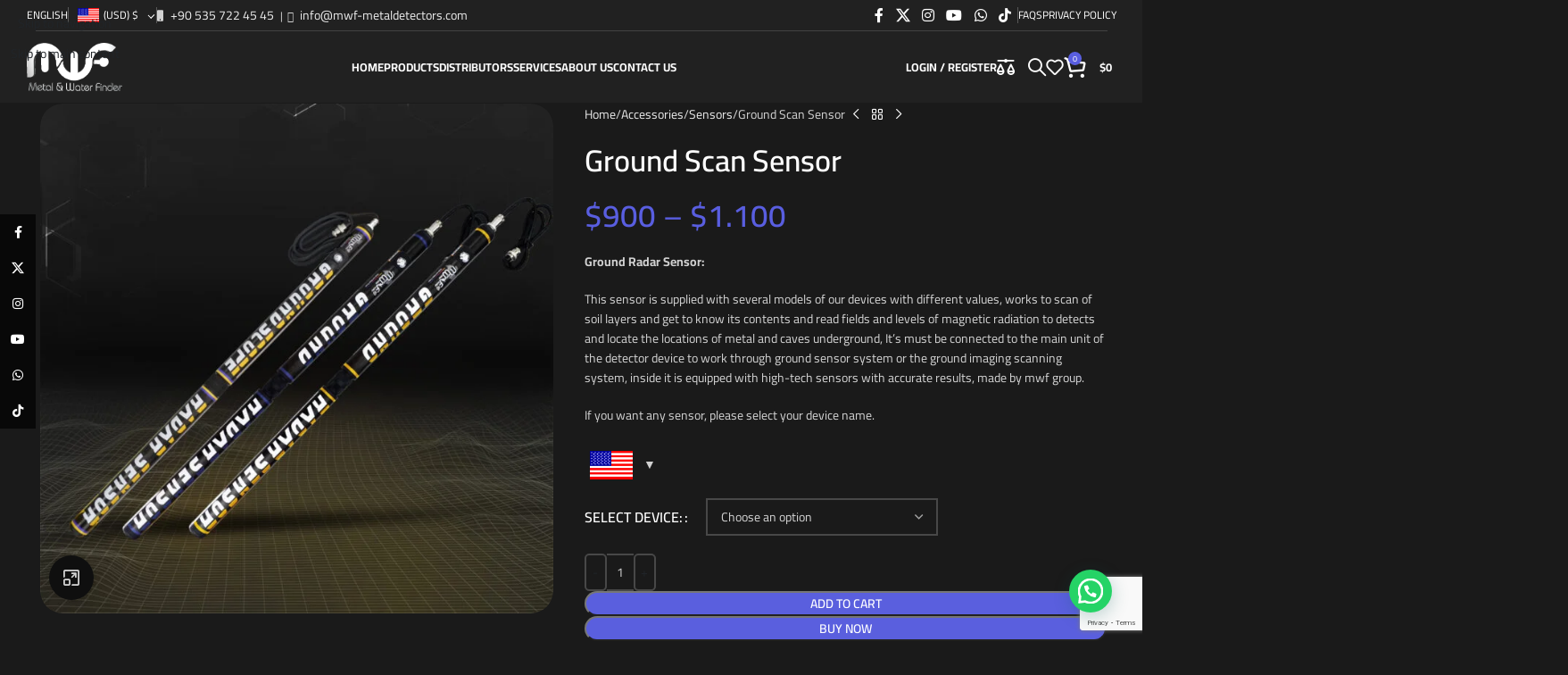

--- FILE ---
content_type: text/html; charset=UTF-8
request_url: https://mwf-metaldetectors.com/product/ground-scan-sensor/
body_size: 145009
content:
<!DOCTYPE html>
<html lang="en-US">
<head>
	<meta charset="UTF-8">
	<link href="https://cdn.jsdelivr.net/npm/bootstrap@5.3.3/dist/css/bootstrap.min.css" rel="stylesheet" integrity="sha384-QWTKZyjpPEjISv5WaRU9OFeRpok6YctnYmDr5pNlyT2bRjXh0JMhjY6hW+ALEwIH" crossorigin="anonymous">
	<link rel="profile" href="https://gmpg.org/xfn/11">
	<link rel="pingback" href="https://mwf-metaldetectors.com/xmlrpc.php">

	<script>!function(e,c){e[c]=e[c]+(e[c]&&" ")+"quform-js"}(document.documentElement,"className");</script><meta name='robots' content='index, follow, max-image-preview:large, max-snippet:-1, max-video-preview:-1' />
<link rel="alternate" hreflang="ar" href="https://mwf-metaldetectors.com/ar/product/%d8%a7%d9%84%d9%85%d8%b3%d8%aa%d8%b4%d8%b9%d8%b1-%d8%a7%d9%84%d8%a3%d8%b1%d8%b6%d9%8a-%d8%a7%d9%84%d8%b1%d8%a7%d8%af%d8%a7%d8%b1%d9%89/" />
<link rel="alternate" hreflang="en" href="https://mwf-metaldetectors.com/product/ground-scan-sensor/" />
<link rel="alternate" hreflang="es" href="https://mwf-metaldetectors.com/es/producto/ground-scan-sensor/" />
<link rel="alternate" hreflang="tr" href="https://mwf-metaldetectors.com/tr/urun/ground-scan-sensor/" />
<link rel="alternate" hreflang="fr" href="https://mwf-metaldetectors.com/fr/produit/ground-scan-sensor/" />
<link rel="alternate" hreflang="de" href="https://mwf-metaldetectors.com/de/product/boden-scan-sensor/" />
<link rel="alternate" hreflang="x-default" href="https://mwf-metaldetectors.com/product/ground-scan-sensor/" />

	<!-- This site is optimized with the Yoast SEO plugin v26.4 - https://yoast.com/wordpress/plugins/seo/ -->
	<title>Ground Scan Sensor - MWF Metal Detectors | Gold Detectors | Gems, Water, Treasures Locator</title>
	<meta name="description" content="Ground Scan Sensor Ground Radar Sensor:   This sensor is supplied with several models of our devices with different values, works to scan of soil layers and get to know its contents and read fields and levels of magnetic radiation to detects and locate the locations of metal and caves underground, It&#039;s must be connected to the main unit of the detector device to work through ground sensor system or the ground imaging scanning system, inside it is equipped with high-tech sensors with accurate results, made by mwf group.  If you want any sensor, please select your device name." />
	<link rel="canonical" href="https://mwf-metaldetectors.com/product/ground-scan-sensor/" />
	<meta property="og:locale" content="en_US" />
	<meta property="og:type" content="article" />
	<meta property="og:title" content="Ground Scan Sensor - MWF Metal Detectors | Gold Detectors | Gems, Water, Treasures Locator" />
	<meta property="og:description" content="Ground Scan Sensor Ground Radar Sensor:   This sensor is supplied with several models of our devices with different values, works to scan of soil layers and get to know its contents and read fields and levels of magnetic radiation to detects and locate the locations of metal and caves underground, It&#039;s must be connected to the main unit of the detector device to work through ground sensor system or the ground imaging scanning system, inside it is equipped with high-tech sensors with accurate results, made by mwf group.  If you want any sensor, please select your device name." />
	<meta property="og:url" content="https://mwf-metaldetectors.com/product/ground-scan-sensor/" />
	<meta property="og:site_name" content="MWF Metal Detectors | Gold Detectors | Gems, Water, Treasures Locator" />
	<meta property="article:publisher" content="https://www.facebook.com/mwfdetector/" />
	<meta property="article:modified_time" content="2025-01-28T09:57:11+00:00" />
	<meta property="og:image" content="https://bunny-wp-pullzone-rinkyyr9wh.b-cdn.net/wp-content/uploads/2021/12/8-14.jpg" />
	<meta property="og:image:width" content="1000" />
	<meta property="og:image:height" content="993" />
	<meta property="og:image:type" content="image/jpeg" />
	<meta name="twitter:card" content="summary_large_image" />
	<meta name="twitter:site" content="@mwfdetectors" />
	<script type="application/ld+json" class="yoast-schema-graph">{"@context":"https://schema.org","@graph":[{"@type":"WebPage","@id":"https://mwf-metaldetectors.com/product/ground-scan-sensor/","url":"https://mwf-metaldetectors.com/product/ground-scan-sensor/","name":"Ground Scan Sensor - MWF Metal Detectors | Gold Detectors | Gems, Water, Treasures Locator","isPartOf":{"@id":"https://mwf-metaldetectors.com/#website"},"primaryImageOfPage":{"@id":"https://mwf-metaldetectors.com/product/ground-scan-sensor/#primaryimage"},"image":{"@id":"https://mwf-metaldetectors.com/product/ground-scan-sensor/#primaryimage"},"thumbnailUrl":"https://bunny-wp-pullzone-rinkyyr9wh.b-cdn.net/wp-content/uploads/2021/12/8-14.jpg","datePublished":"2021-12-17T08:33:14+00:00","dateModified":"2025-01-28T09:57:11+00:00","description":"Ground Scan Sensor Ground Radar Sensor: This sensor is supplied with several models of our devices with different values, works to scan of soil layers and get to know its contents and read fields and levels of magnetic radiation to detects and locate the locations of metal and caves underground, It's must be connected to the main unit of the detector device to work through ground sensor system or the ground imaging scanning system, inside it is equipped with high-tech sensors with accurate results, made by mwf group. If you want any sensor, please select your device name.","breadcrumb":{"@id":"https://mwf-metaldetectors.com/product/ground-scan-sensor/#breadcrumb"},"inLanguage":"en-US","potentialAction":[{"@type":"ReadAction","target":["https://mwf-metaldetectors.com/product/ground-scan-sensor/"]}]},{"@type":"ImageObject","inLanguage":"en-US","@id":"https://mwf-metaldetectors.com/product/ground-scan-sensor/#primaryimage","url":"https://bunny-wp-pullzone-rinkyyr9wh.b-cdn.net/wp-content/uploads/2021/12/8-14.jpg","contentUrl":"https://bunny-wp-pullzone-rinkyyr9wh.b-cdn.net/wp-content/uploads/2021/12/8-14.jpg","width":1000,"height":993},{"@type":"BreadcrumbList","@id":"https://mwf-metaldetectors.com/product/ground-scan-sensor/#breadcrumb","itemListElement":[{"@type":"ListItem","position":1,"name":"جميع الاجهزة و الاكسسوارات","item":"https://mwf-metaldetectors.com/ar/shop-2/"},{"@type":"ListItem","position":2,"name":"Ground Scan Sensor"}]},{"@type":"WebSite","@id":"https://mwf-metaldetectors.com/#website","url":"https://mwf-metaldetectors.com/","name":"MWF Detectors","description":"مجموعة شركات ومصانع MWF المتخصصة في مجال تصنيع وتجارة أجهزة الكشف عن المعادن","publisher":{"@id":"https://mwf-metaldetectors.com/#organization"},"potentialAction":[{"@type":"SearchAction","target":{"@type":"EntryPoint","urlTemplate":"https://mwf-metaldetectors.com/?s={search_term_string}"},"query-input":{"@type":"PropertyValueSpecification","valueRequired":true,"valueName":"search_term_string"}}],"inLanguage":"en-US"},{"@type":"Organization","@id":"https://mwf-metaldetectors.com/#organization","name":"MWF Detector","alternateName":"MWF Detector","url":"https://mwf-metaldetectors.com/","logo":{"@type":"ImageObject","inLanguage":"en-US","@id":"https://mwf-metaldetectors.com/#/schema/logo/image/","url":"https://bunny-wp-pullzone-rinkyyr9wh.b-cdn.net/wp-content/uploads/2023/06/cropped-logodf1-copy.png","contentUrl":"https://bunny-wp-pullzone-rinkyyr9wh.b-cdn.net/wp-content/uploads/2023/06/cropped-logodf1-copy.png","width":512,"height":512,"caption":"MWF Detector"},"image":{"@id":"https://mwf-metaldetectors.com/#/schema/logo/image/"},"sameAs":["https://www.facebook.com/mwfdetector/","https://x.com/mwfdetectors","https://www.youtube.com/user/MWFDETECTORS"]}]}</script>
	<!-- / Yoast SEO plugin. -->


<link rel='dns-prefetch' href='//www.googletagmanager.com' />
<link rel='dns-prefetch' href='https://fonts.bunny.net' />
<link rel='preconnect' href='https://bunny-wp-pullzone-rinkyyr9wh.b-cdn.net' />
<link rel='preconnect' href='https://fonts.bunny.net' />
<style id='wp-img-auto-sizes-contain-inline-css' type='text/css'>
img:is([sizes=auto i],[sizes^="auto," i]){contain-intrinsic-size:3000px 1500px}
/*# sourceURL=wp-img-auto-sizes-contain-inline-css */
</style>

<link rel='stylesheet' id='woocommerce-multi-currency-css' href='https://mwf-metaldetectors.com/wp-content/plugins/woocommerce-multi-currency/css/woocommerce-multi-currency.min.css?ver=2.3.7' type='text/css' media='all' />
<style id='woocommerce-multi-currency-inline-css' type='text/css'>
.woocommerce-multi-currency .wmc-list-currencies .wmc-currency.wmc-active {background: #f78080 !important;}.woocommerce-multi-currency .wmc-list-currencies .wmc-currency:hover {background: #f78080 !important;}.woocommerce-multi-currency .wmc-list-currencies .wmc-currency,.woocommerce-multi-currency .wmc-title, .woocommerce-multi-currency.wmc-price-switcher a {background: #212121 !important;}.woocommerce-multi-currency .wmc-title, .woocommerce-multi-currency .wmc-list-currencies .wmc-currency span,.woocommerce-multi-currency .wmc-list-currencies .wmc-currency a,.woocommerce-multi-currency.wmc-price-switcher a {color: #ffffff !important;}.woocommerce-multi-currency.wmc-sidebar .wmc-list-currencies .wmc-sidebar-open{background-color:#99999900;color:#cccccc;}.woocommerce-multi-currency.wmc-shortcode .wmc-currency{background-color:#ffffff;color:#212121}.woocommerce-multi-currency.wmc-shortcode .wmc-currency.wmc-active,.woocommerce-multi-currency.wmc-shortcode .wmc-current-currency{background-color:#ffffff;color:#212121}.woocommerce-multi-currency.wmc-shortcode.vertical-currency-symbols-circle:not(.wmc-currency-trigger-click) .wmc-currency-wrapper:hover .wmc-sub-currency,.woocommerce-multi-currency.wmc-shortcode.vertical-currency-symbols-circle.wmc-currency-trigger-click .wmc-sub-currency{animation: height_slide 500ms;}@keyframes height_slide {0% {height: 0;} 100% {height: 500%;} }
/*# sourceURL=woocommerce-multi-currency-inline-css */
</style>
<link rel='stylesheet' id='twe-preview-css' href='https://mwf-metaldetectors.com/wp-content/plugins/3r-elementor-timeline-widget/assets/css/style.css?ver=6.9' type='text/css' media='all' />
<style id='woocommerce-inline-inline-css' type='text/css'>
.woocommerce form .form-row .required { visibility: visible; }
/*# sourceURL=woocommerce-inline-inline-css */
</style>
<link rel='stylesheet' id='wt-smart-coupon-for-woo-css' href='https://mwf-metaldetectors.com/wp-content/plugins/wt-smart-coupons-for-woocommerce/public/css/wt-smart-coupon-public.css?ver=2.2.4' type='text/css' media='all' />
<link rel='stylesheet' id='wpml-legacy-horizontal-list-0-css' href='https://mwf-metaldetectors.com/wp-content/plugins/sitepress-multilingual-cms/templates/language-switchers/legacy-list-horizontal/style.min.css?ver=1' type='text/css' media='all' />
<link rel='stylesheet' id='wpml-menu-item-0-css' href='https://mwf-metaldetectors.com/wp-content/plugins/sitepress-multilingual-cms/templates/language-switchers/menu-item/style.min.css?ver=1' type='text/css' media='all' />
<link rel='stylesheet' id='quform-css' href='https://mwf-metaldetectors.com/wp-content/plugins/quform/cache/quform.css?ver=1768572253' type='text/css' media='all' />
<link rel='stylesheet' id='elementor-frontend-css' href='https://mwf-metaldetectors.com/wp-content/plugins/elementor/assets/css/frontend.min.css?ver=3.33.1' type='text/css' media='all' />
<link rel='stylesheet' id='widget-spacer-css' href='https://mwf-metaldetectors.com/wp-content/plugins/elementor/assets/css/widget-spacer.min.css?ver=3.33.1' type='text/css' media='all' />
<link rel='stylesheet' id='widget-image-css' href='https://mwf-metaldetectors.com/wp-content/plugins/elementor/assets/css/widget-image.min.css?ver=3.33.1' type='text/css' media='all' />
<link rel='stylesheet' id='e-animation-pulse-css' href='https://mwf-metaldetectors.com/wp-content/plugins/elementor/assets/lib/animations/styles/e-animation-pulse.min.css?ver=3.33.1' type='text/css' media='all' />
<link rel='stylesheet' id='widget-heading-css' href='https://mwf-metaldetectors.com/wp-content/plugins/elementor/assets/css/widget-heading.min.css?ver=3.33.1' type='text/css' media='all' />
<link rel='stylesheet' id='widget-nav-menu-css' href='https://mwf-metaldetectors.com/wp-content/plugins/elementor-pro/assets/css/widget-nav-menu.min.css?ver=3.32.3' type='text/css' media='all' />
<link rel='stylesheet' id='elementor-icons-css' href='https://mwf-metaldetectors.com/wp-content/plugins/elementor/assets/lib/eicons/css/elementor-icons.min.css?ver=5.44.0' type='text/css' media='all' />
<link rel='stylesheet' id='elementor-post-7-css' href='https://bunny-wp-pullzone-rinkyyr9wh.b-cdn.net/wp-content/uploads/elementor/css/post-7.css?ver=1769047508' type='text/css' media='all' />
<link rel='stylesheet' id='elementor-post-16262-css' href='https://bunny-wp-pullzone-rinkyyr9wh.b-cdn.net/wp-content/uploads/elementor/css/post-16262.css?ver=1769047304' type='text/css' media='all' />
<link rel='stylesheet' id='elementor-icons-shared-0-css' href='https://mwf-metaldetectors.com/wp-content/plugins/elementor/assets/lib/font-awesome/css/fontawesome.min.css?ver=5.15.3' type='text/css' media='all' />
<link rel='stylesheet' id='elementor-icons-fa-solid-css' href='https://mwf-metaldetectors.com/wp-content/plugins/elementor/assets/lib/font-awesome/css/solid.min.css?ver=5.15.3' type='text/css' media='all' />
<link rel='stylesheet' id='elementor-icons-fa-brands-css' href='https://mwf-metaldetectors.com/wp-content/plugins/elementor/assets/lib/font-awesome/css/brands.min.css?ver=5.15.3' type='text/css' media='all' />
<link rel='stylesheet' id='elementor-icons-fa-regular-css' href='https://mwf-metaldetectors.com/wp-content/plugins/elementor/assets/lib/font-awesome/css/regular.min.css?ver=5.15.3' type='text/css' media='all' />
<link rel='stylesheet' id='wd-style-base-css' href='https://bunny-wp-pullzone-rinkyyr9wh.b-cdn.net/wp-content/themes/woodmart/css/parts/base.min.css?ver=8.3.9' type='text/css' media='all' />
<link rel='stylesheet' id='wd-helpers-wpb-elem-css' href='https://bunny-wp-pullzone-rinkyyr9wh.b-cdn.net/wp-content/themes/woodmart/css/parts/helpers-wpb-elem.min.css?ver=8.3.9' type='text/css' media='all' />
<link rel='stylesheet' id='wd-revolution-slider-css' href='https://bunny-wp-pullzone-rinkyyr9wh.b-cdn.net/wp-content/themes/woodmart/css/parts/int-rev-slider.min.css?ver=8.3.9' type='text/css' media='all' />
<link rel='stylesheet' id='wd-wpml-css' href='https://bunny-wp-pullzone-rinkyyr9wh.b-cdn.net/wp-content/themes/woodmart/css/parts/int-wpml.min.css?ver=8.3.9' type='text/css' media='all' />
<link rel='stylesheet' id='wd-elementor-base-css' href='https://bunny-wp-pullzone-rinkyyr9wh.b-cdn.net/wp-content/themes/woodmart/css/parts/int-elem-base.min.css?ver=8.3.9' type='text/css' media='all' />
<link rel='stylesheet' id='wd-elementor-pro-base-css' href='https://bunny-wp-pullzone-rinkyyr9wh.b-cdn.net/wp-content/themes/woodmart/css/parts/int-elementor-pro.min.css?ver=8.3.9' type='text/css' media='all' />
<link rel='stylesheet' id='wd-woocommerce-base-css' href='https://bunny-wp-pullzone-rinkyyr9wh.b-cdn.net/wp-content/themes/woodmart/css/parts/woocommerce-base.min.css?ver=8.3.9' type='text/css' media='all' />
<link rel='stylesheet' id='wd-mod-star-rating-css' href='https://bunny-wp-pullzone-rinkyyr9wh.b-cdn.net/wp-content/themes/woodmart/css/parts/mod-star-rating.min.css?ver=8.3.9' type='text/css' media='all' />
<link rel='stylesheet' id='wd-woocommerce-block-notices-css' href='https://bunny-wp-pullzone-rinkyyr9wh.b-cdn.net/wp-content/themes/woodmart/css/parts/woo-mod-block-notices.min.css?ver=8.3.9' type='text/css' media='all' />
<link rel='stylesheet' id='wd-woo-mod-quantity-css' href='https://bunny-wp-pullzone-rinkyyr9wh.b-cdn.net/wp-content/themes/woodmart/css/parts/woo-mod-quantity.min.css?ver=8.3.9' type='text/css' media='all' />
<link rel='stylesheet' id='wd-woo-single-prod-el-base-css' href='https://bunny-wp-pullzone-rinkyyr9wh.b-cdn.net/wp-content/themes/woodmart/css/parts/woo-single-prod-el-base.min.css?ver=8.3.9' type='text/css' media='all' />
<link rel='stylesheet' id='wd-woo-mod-stock-status-css' href='https://bunny-wp-pullzone-rinkyyr9wh.b-cdn.net/wp-content/themes/woodmart/css/parts/woo-mod-stock-status.min.css?ver=8.3.9' type='text/css' media='all' />
<link rel='stylesheet' id='wd-woo-mod-shop-attributes-css' href='https://bunny-wp-pullzone-rinkyyr9wh.b-cdn.net/wp-content/themes/woodmart/css/parts/woo-mod-shop-attributes.min.css?ver=8.3.9' type='text/css' media='all' />
<link rel='stylesheet' id='child-style-css' href='https://bunny-wp-pullzone-rinkyyr9wh.b-cdn.net/wp-content/themes/woodmart-child/style.css?ver=8.3.9' type='text/css' media='all' />
<link rel='stylesheet' id='wd-header-base-css' href='https://bunny-wp-pullzone-rinkyyr9wh.b-cdn.net/wp-content/themes/woodmart/css/parts/header-base.min.css?ver=8.3.9' type='text/css' media='all' />
<link rel='stylesheet' id='wd-mod-tools-css' href='https://bunny-wp-pullzone-rinkyyr9wh.b-cdn.net/wp-content/themes/woodmart/css/parts/mod-tools.min.css?ver=8.3.9' type='text/css' media='all' />
<link rel='stylesheet' id='wd-header-elements-base-css' href='https://bunny-wp-pullzone-rinkyyr9wh.b-cdn.net/wp-content/themes/woodmart/css/parts/header-el-base.min.css?ver=8.3.9' type='text/css' media='all' />
<link rel='stylesheet' id='wd-social-icons-css' href='https://bunny-wp-pullzone-rinkyyr9wh.b-cdn.net/wp-content/themes/woodmart/css/parts/el-social-icons.min.css?ver=8.3.9' type='text/css' media='all' />
<link rel='stylesheet' id='wd-header-mobile-nav-dropdown-css' href='https://bunny-wp-pullzone-rinkyyr9wh.b-cdn.net/wp-content/themes/woodmart/css/parts/header-el-mobile-nav-dropdown.min.css?ver=8.3.9' type='text/css' media='all' />
<link rel='stylesheet' id='wd-header-cart-side-css' href='https://bunny-wp-pullzone-rinkyyr9wh.b-cdn.net/wp-content/themes/woodmart/css/parts/header-el-cart-side.min.css?ver=8.3.9' type='text/css' media='all' />
<link rel='stylesheet' id='wd-header-cart-css' href='https://bunny-wp-pullzone-rinkyyr9wh.b-cdn.net/wp-content/themes/woodmart/css/parts/header-el-cart.min.css?ver=8.3.9' type='text/css' media='all' />
<link rel='stylesheet' id='wd-widget-shopping-cart-css' href='https://bunny-wp-pullzone-rinkyyr9wh.b-cdn.net/wp-content/themes/woodmart/css/parts/woo-widget-shopping-cart.min.css?ver=8.3.9' type='text/css' media='all' />
<link rel='stylesheet' id='wd-widget-product-list-css' href='https://bunny-wp-pullzone-rinkyyr9wh.b-cdn.net/wp-content/themes/woodmart/css/parts/woo-widget-product-list.min.css?ver=8.3.9' type='text/css' media='all' />
<link rel='stylesheet' id='wd-header-mod-content-calc-css' href='https://bunny-wp-pullzone-rinkyyr9wh.b-cdn.net/wp-content/themes/woodmart/css/parts/header-mod-content-calc.min.css?ver=8.3.9' type='text/css' media='all' />
<link rel='stylesheet' id='wd-woo-mod-login-form-css' href='https://bunny-wp-pullzone-rinkyyr9wh.b-cdn.net/wp-content/themes/woodmart/css/parts/woo-mod-login-form.min.css?ver=8.3.9' type='text/css' media='all' />
<link rel='stylesheet' id='wd-header-my-account-css' href='https://bunny-wp-pullzone-rinkyyr9wh.b-cdn.net/wp-content/themes/woodmart/css/parts/header-el-my-account.min.css?ver=8.3.9' type='text/css' media='all' />
<link rel='stylesheet' id='wd-header-search-css' href='https://bunny-wp-pullzone-rinkyyr9wh.b-cdn.net/wp-content/themes/woodmart/css/parts/header-el-search.min.css?ver=8.3.9' type='text/css' media='all' />
<link rel='stylesheet' id='wd-page-title-css' href='https://bunny-wp-pullzone-rinkyyr9wh.b-cdn.net/wp-content/themes/woodmart/css/parts/page-title.min.css?ver=8.3.9' type='text/css' media='all' />
<link rel='stylesheet' id='wd-woo-single-prod-predefined-css' href='https://bunny-wp-pullzone-rinkyyr9wh.b-cdn.net/wp-content/themes/woodmart/css/parts/woo-single-prod-predefined.min.css?ver=8.3.9' type='text/css' media='all' />
<link rel='stylesheet' id='wd-woo-single-prod-and-quick-view-predefined-css' href='https://bunny-wp-pullzone-rinkyyr9wh.b-cdn.net/wp-content/themes/woodmart/css/parts/woo-single-prod-and-quick-view-predefined.min.css?ver=8.3.9' type='text/css' media='all' />
<link rel='stylesheet' id='wd-woo-single-prod-el-tabs-predefined-css' href='https://bunny-wp-pullzone-rinkyyr9wh.b-cdn.net/wp-content/themes/woodmart/css/parts/woo-single-prod-el-tabs-predefined.min.css?ver=8.3.9' type='text/css' media='all' />
<link rel='stylesheet' id='wd-photoswipe-css' href='https://bunny-wp-pullzone-rinkyyr9wh.b-cdn.net/wp-content/themes/woodmart/css/parts/lib-photoswipe.min.css?ver=8.3.9' type='text/css' media='all' />
<link rel='stylesheet' id='wd-woo-single-prod-el-gallery-css' href='https://bunny-wp-pullzone-rinkyyr9wh.b-cdn.net/wp-content/themes/woodmart/css/parts/woo-single-prod-el-gallery.min.css?ver=8.3.9' type='text/css' media='all' />
<link rel='stylesheet' id='wd-woo-single-prod-el-gallery-opt-thumb-left-desktop-css' href='https://bunny-wp-pullzone-rinkyyr9wh.b-cdn.net/wp-content/themes/woodmart/css/parts/woo-single-prod-el-gallery-opt-thumb-left-desktop.min.css?ver=8.3.9' type='text/css' media='all' />
<link rel='stylesheet' id='wd-swiper-css' href='https://bunny-wp-pullzone-rinkyyr9wh.b-cdn.net/wp-content/themes/woodmart/css/parts/lib-swiper.min.css?ver=8.3.9' type='text/css' media='all' />
<link rel='stylesheet' id='wd-swiper-arrows-css' href='https://bunny-wp-pullzone-rinkyyr9wh.b-cdn.net/wp-content/themes/woodmart/css/parts/lib-swiper-arrows.min.css?ver=8.3.9' type='text/css' media='all' />
<link rel='stylesheet' id='wd-woo-single-prod-el-navigation-css' href='https://bunny-wp-pullzone-rinkyyr9wh.b-cdn.net/wp-content/themes/woodmart/css/parts/woo-single-prod-el-navigation.min.css?ver=8.3.9' type='text/css' media='all' />
<link rel='stylesheet' id='wd-woo-mod-variation-form-css' href='https://bunny-wp-pullzone-rinkyyr9wh.b-cdn.net/wp-content/themes/woodmart/css/parts/woo-mod-variation-form.min.css?ver=8.3.9' type='text/css' media='all' />
<link rel='stylesheet' id='wd-woo-mod-swatches-base-css' href='https://bunny-wp-pullzone-rinkyyr9wh.b-cdn.net/wp-content/themes/woodmart/css/parts/woo-mod-swatches-base.min.css?ver=8.3.9' type='text/css' media='all' />
<link rel='stylesheet' id='wd-woo-mod-variation-form-single-css' href='https://bunny-wp-pullzone-rinkyyr9wh.b-cdn.net/wp-content/themes/woodmart/css/parts/woo-mod-variation-form-single.min.css?ver=8.3.9' type='text/css' media='all' />
<link rel='stylesheet' id='wd-tabs-css' href='https://bunny-wp-pullzone-rinkyyr9wh.b-cdn.net/wp-content/themes/woodmart/css/parts/el-tabs.min.css?ver=8.3.9' type='text/css' media='all' />
<link rel='stylesheet' id='wd-woo-single-prod-el-tabs-opt-layout-tabs-css' href='https://bunny-wp-pullzone-rinkyyr9wh.b-cdn.net/wp-content/themes/woodmart/css/parts/woo-single-prod-el-tabs-opt-layout-tabs.min.css?ver=8.3.9' type='text/css' media='all' />
<link rel='stylesheet' id='wd-accordion-css' href='https://bunny-wp-pullzone-rinkyyr9wh.b-cdn.net/wp-content/themes/woodmart/css/parts/el-accordion.min.css?ver=8.3.9' type='text/css' media='all' />
<link rel='stylesheet' id='wd-accordion-elem-wpb-css' href='https://bunny-wp-pullzone-rinkyyr9wh.b-cdn.net/wp-content/themes/woodmart/css/parts/el-accordion-wpb-elem.min.css?ver=8.3.9' type='text/css' media='all' />
<link rel='stylesheet' id='wd-product-loop-css' href='https://bunny-wp-pullzone-rinkyyr9wh.b-cdn.net/wp-content/themes/woodmart/css/parts/woo-product-loop.min.css?ver=8.3.9' type='text/css' media='all' />
<link rel='stylesheet' id='wd-product-loop-quick-css' href='https://bunny-wp-pullzone-rinkyyr9wh.b-cdn.net/wp-content/themes/woodmart/css/parts/woo-product-loop-quick.min.css?ver=8.3.9' type='text/css' media='all' />
<link rel='stylesheet' id='wd-woo-mod-add-btn-replace-css' href='https://bunny-wp-pullzone-rinkyyr9wh.b-cdn.net/wp-content/themes/woodmart/css/parts/woo-mod-add-btn-replace.min.css?ver=8.3.9' type='text/css' media='all' />
<link rel='stylesheet' id='wd-mfp-popup-css' href='https://bunny-wp-pullzone-rinkyyr9wh.b-cdn.net/wp-content/themes/woodmart/css/parts/lib-magnific-popup.min.css?ver=8.3.9' type='text/css' media='all' />
<link rel='stylesheet' id='wd-mod-animations-transform-css' href='https://bunny-wp-pullzone-rinkyyr9wh.b-cdn.net/wp-content/themes/woodmart/css/parts/mod-animations-transform.min.css?ver=8.3.9' type='text/css' media='all' />
<link rel='stylesheet' id='wd-mod-transform-css' href='https://bunny-wp-pullzone-rinkyyr9wh.b-cdn.net/wp-content/themes/woodmart/css/parts/mod-transform.min.css?ver=8.3.9' type='text/css' media='all' />
<link rel='stylesheet' id='wd-swiper-pagin-css' href='https://bunny-wp-pullzone-rinkyyr9wh.b-cdn.net/wp-content/themes/woodmart/css/parts/lib-swiper-pagin.min.css?ver=8.3.9' type='text/css' media='all' />
<link rel='stylesheet' id='wd-text-block-css' href='https://bunny-wp-pullzone-rinkyyr9wh.b-cdn.net/wp-content/themes/woodmart/css/parts/el-text-block.min.css?ver=8.3.9' type='text/css' media='all' />
<link rel='stylesheet' id='wd-list-css' href='https://bunny-wp-pullzone-rinkyyr9wh.b-cdn.net/wp-content/themes/woodmart/css/parts/el-list.min.css?ver=8.3.9' type='text/css' media='all' />
<link rel='stylesheet' id='wd-el-list-css' href='https://bunny-wp-pullzone-rinkyyr9wh.b-cdn.net/wp-content/themes/woodmart/css/parts/el-list-wpb-elem.min.css?ver=8.3.9' type='text/css' media='all' />
<link rel='stylesheet' id='wd-scroll-top-css' href='https://bunny-wp-pullzone-rinkyyr9wh.b-cdn.net/wp-content/themes/woodmart/css/parts/opt-scrolltotop.min.css?ver=8.3.9' type='text/css' media='all' />
<link rel='stylesheet' id='wd-header-search-fullscreen-css' href='https://bunny-wp-pullzone-rinkyyr9wh.b-cdn.net/wp-content/themes/woodmart/css/parts/header-el-search-fullscreen-general.min.css?ver=8.3.9' type='text/css' media='all' />
<link rel='stylesheet' id='wd-header-search-fullscreen-1-css' href='https://bunny-wp-pullzone-rinkyyr9wh.b-cdn.net/wp-content/themes/woodmart/css/parts/header-el-search-fullscreen-1.min.css?ver=8.3.9' type='text/css' media='all' />
<link rel='stylesheet' id='wd-wd-search-form-css' href='https://bunny-wp-pullzone-rinkyyr9wh.b-cdn.net/wp-content/themes/woodmart/css/parts/wd-search-form.min.css?ver=8.3.9' type='text/css' media='all' />
<link rel='stylesheet' id='wd-wd-search-results-css' href='https://bunny-wp-pullzone-rinkyyr9wh.b-cdn.net/wp-content/themes/woodmart/css/parts/wd-search-results.min.css?ver=8.3.9' type='text/css' media='all' />
<link rel='stylesheet' id='wd-wd-search-dropdown-css' href='https://bunny-wp-pullzone-rinkyyr9wh.b-cdn.net/wp-content/themes/woodmart/css/parts/wd-search-dropdown.min.css?ver=8.3.9' type='text/css' media='all' />
<link rel='stylesheet' id='wd-header-my-account-sidebar-css' href='https://bunny-wp-pullzone-rinkyyr9wh.b-cdn.net/wp-content/themes/woodmart/css/parts/header-el-my-account-sidebar.min.css?ver=8.3.9' type='text/css' media='all' />
<link rel='stylesheet' id='wd-woo-opt-social-login-css' href='https://bunny-wp-pullzone-rinkyyr9wh.b-cdn.net/wp-content/themes/woodmart/css/parts/woo-opt-social-login.min.css?ver=8.3.9' type='text/css' media='all' />
<link rel='stylesheet' id='wd-social-icons-styles-css' href='https://bunny-wp-pullzone-rinkyyr9wh.b-cdn.net/wp-content/themes/woodmart/css/parts/el-social-styles.min.css?ver=8.3.9' type='text/css' media='all' />
<link rel='stylesheet' id='wd-sticky-social-buttons-css' href='https://bunny-wp-pullzone-rinkyyr9wh.b-cdn.net/wp-content/themes/woodmart/css/parts/opt-sticky-social.min.css?ver=8.3.9' type='text/css' media='all' />
<link rel='stylesheet' id='wd-cookies-popup-css' href='https://bunny-wp-pullzone-rinkyyr9wh.b-cdn.net/wp-content/themes/woodmart/css/parts/opt-cookies.min.css?ver=8.3.9' type='text/css' media='all' />
<link rel='stylesheet' id='xts-google-fonts-css' href='https://fonts.bunny.net/css?family=Cairo%3A400%2C600%2C700&#038;ver=8.3.9' type='text/css' media='all' />
<link rel='stylesheet' id='elementor-gf-local-roboto-css' href='https://bunny-wp-pullzone-rinkyyr9wh.b-cdn.net/wp-content/uploads/elementor/google-fonts/css/roboto.css?ver=1740216580' type='text/css' media='all' />
<link rel='stylesheet' id='elementor-gf-local-robotoslab-css' href='https://bunny-wp-pullzone-rinkyyr9wh.b-cdn.net/wp-content/uploads/elementor/google-fonts/css/robotoslab.css?ver=1740216596' type='text/css' media='all' />
<script type="text/javascript" id="wpml-cookie-js-extra">
/* <![CDATA[ */
var wpml_cookies = {"wp-wpml_current_language":{"value":"en","expires":1,"path":"/"}};
var wpml_cookies = {"wp-wpml_current_language":{"value":"en","expires":1,"path":"/"}};
//# sourceURL=wpml-cookie-js-extra
/* ]]> */
</script>
<script type="text/javascript" src="https://mwf-metaldetectors.com/wp-content/plugins/sitepress-multilingual-cms/res/js/cookies/language-cookie.js?ver=484900" id="wpml-cookie-js" defer="defer" data-wp-strategy="defer"></script>
<script type="text/javascript" src="https://bunny-wp-pullzone-rinkyyr9wh.b-cdn.net/wp-includes/js/jquery/jquery.min.js?ver=3.7.1" id="jquery-core-js"></script>
<script type="text/javascript" id="woocommerce-multi-currency-js-extra">
/* <![CDATA[ */
var wooMultiCurrencyParams = {"enableCacheCompatible":"1","ajaxUrl":"https://mwf-metaldetectors.com/wp-admin/admin-ajax.php","switchByJS":"1","woo_subscription":"","extra_params":[],"current_currency":"USD","currencyByPaymentImmediately":"","click_to_expand_currencies_bar":"","filter_price_meta_query":"","filter_price_tax_query":"","filter_price_search_query":"","filter_price_query_vars":""};
//# sourceURL=woocommerce-multi-currency-js-extra
/* ]]> */
</script>
<script type="text/javascript" src="https://mwf-metaldetectors.com/wp-content/plugins/woocommerce-multi-currency/js/woocommerce-multi-currency.min.js?ver=2.3.7" id="woocommerce-multi-currency-js"></script>
<script type="text/javascript" src="//mwf-metaldetectors.com/wp-content/plugins/revslider/sr6/assets/js/rbtools.min.js?ver=6.7.38" id="tp-tools-js"></script>
<script type="text/javascript" src="//mwf-metaldetectors.com/wp-content/plugins/revslider/sr6/assets/js/rs6.min.js?ver=6.7.38" id="revmin-js"></script>
<script type="text/javascript" id="tp-js-js-extra">
/* <![CDATA[ */
var trustpilot_settings = {"key":"","TrustpilotScriptUrl":"https://invitejs.trustpilot.com/tp.min.js","IntegrationAppUrl":"//ecommscript-integrationapp.trustpilot.com","PreviewScriptUrl":"//ecommplugins-scripts.trustpilot.com/v2.1/js/preview.min.js","PreviewCssUrl":"//ecommplugins-scripts.trustpilot.com/v2.1/css/preview.min.css","PreviewWPCssUrl":"//ecommplugins-scripts.trustpilot.com/v2.1/css/preview_wp.css","WidgetScriptUrl":"//widget.trustpilot.com/bootstrap/v5/tp.widget.bootstrap.min.js"};
//# sourceURL=tp-js-js-extra
/* ]]> */
</script>
<script type="text/javascript" defer src="https://mwf-metaldetectors.com/wp-content/plugins/trustpilot-reviews/review/assets/js/headerScript.min.js?ver=1.0&#039; async=&#039;async" id="tp-js-js"></script>
<script type="text/javascript" src="https://mwf-metaldetectors.com/wp-content/plugins/woocommerce/assets/js/jquery-blockui/jquery.blockUI.min.js?ver=2.7.0-wc.10.3.7" id="wc-jquery-blockui-js" defer="defer" data-wp-strategy="defer"></script>
<script type="text/javascript" id="wc-add-to-cart-js-extra">
/* <![CDATA[ */
var wc_add_to_cart_params = {"ajax_url":"/wp-admin/admin-ajax.php","wc_ajax_url":"/?wc-ajax=%%endpoint%%","i18n_view_cart":"View cart","cart_url":"https://mwf-metaldetectors.com/cart/","is_cart":"","cart_redirect_after_add":"no"};
//# sourceURL=wc-add-to-cart-js-extra
/* ]]> */
</script>
<script type="text/javascript" src="https://mwf-metaldetectors.com/wp-content/plugins/woocommerce/assets/js/frontend/add-to-cart.min.js?ver=10.3.7" id="wc-add-to-cart-js" defer="defer" data-wp-strategy="defer"></script>
<script type="text/javascript" src="https://mwf-metaldetectors.com/wp-content/plugins/woocommerce/assets/js/zoom/jquery.zoom.min.js?ver=1.7.21-wc.10.3.7" id="wc-zoom-js" defer="defer" data-wp-strategy="defer"></script>
<script type="text/javascript" id="wc-single-product-js-extra">
/* <![CDATA[ */
var wc_single_product_params = {"i18n_required_rating_text":"Please select a rating","i18n_rating_options":["1 of 5 stars","2 of 5 stars","3 of 5 stars","4 of 5 stars","5 of 5 stars"],"i18n_product_gallery_trigger_text":"View full-screen image gallery","review_rating_required":"yes","flexslider":{"rtl":false,"animation":"slide","smoothHeight":true,"directionNav":false,"controlNav":"thumbnails","slideshow":false,"animationSpeed":500,"animationLoop":false,"allowOneSlide":false},"zoom_enabled":"","zoom_options":[],"photoswipe_enabled":"","photoswipe_options":{"shareEl":false,"closeOnScroll":false,"history":false,"hideAnimationDuration":0,"showAnimationDuration":0},"flexslider_enabled":""};
//# sourceURL=wc-single-product-js-extra
/* ]]> */
</script>
<script type="text/javascript" src="https://mwf-metaldetectors.com/wp-content/plugins/woocommerce/assets/js/frontend/single-product.min.js?ver=10.3.7" id="wc-single-product-js" defer="defer" data-wp-strategy="defer"></script>
<script type="text/javascript" src="https://mwf-metaldetectors.com/wp-content/plugins/woocommerce/assets/js/js-cookie/js.cookie.min.js?ver=2.1.4-wc.10.3.7" id="wc-js-cookie-js" defer="defer" data-wp-strategy="defer"></script>
<script type="text/javascript" id="woocommerce-js-extra">
/* <![CDATA[ */
var woocommerce_params = {"ajax_url":"/wp-admin/admin-ajax.php","wc_ajax_url":"/?wc-ajax=%%endpoint%%","i18n_password_show":"Show password","i18n_password_hide":"Hide password"};
//# sourceURL=woocommerce-js-extra
/* ]]> */
</script>
<script type="text/javascript" src="https://mwf-metaldetectors.com/wp-content/plugins/woocommerce/assets/js/frontend/woocommerce.min.js?ver=10.3.7" id="woocommerce-js" defer="defer" data-wp-strategy="defer"></script>
<script type="text/javascript" id="wt-smart-coupon-for-woo-js-extra">
/* <![CDATA[ */
var WTSmartCouponOBJ = {"ajaxurl":"https://mwf-metaldetectors.com/wp-admin/admin-ajax.php","wc_ajax_url":"https://mwf-metaldetectors.com/?wc-ajax=","nonces":{"public":"0dec59e611","apply_coupon":"815bd83dbb"},"labels":{"please_wait":"Please wait...","choose_variation":"Please choose a variation","error":"Error !!!"},"shipping_method":[],"payment_method":"","is_cart":""};
//# sourceURL=wt-smart-coupon-for-woo-js-extra
/* ]]> */
</script>
<script type="text/javascript" src="https://mwf-metaldetectors.com/wp-content/plugins/wt-smart-coupons-for-woocommerce/public/js/wt-smart-coupon-public.js?ver=2.2.4" id="wt-smart-coupon-for-woo-js"></script>

<!-- Google tag (gtag.js) snippet added by Site Kit -->
<!-- Google Analytics snippet added by Site Kit -->
<script type="text/javascript" src="https://www.googletagmanager.com/gtag/js?id=G-RFX1B26J0X" id="google_gtagjs-js" async></script>
<script type="text/javascript" id="google_gtagjs-js-after">
/* <![CDATA[ */
window.dataLayer = window.dataLayer || [];function gtag(){dataLayer.push(arguments);}
gtag("set","linker",{"domains":["mwf-metaldetectors.com"]});
gtag("js", new Date());
gtag("set", "developer_id.dZTNiMT", true);
gtag("config", "G-RFX1B26J0X");
//# sourceURL=google_gtagjs-js-after
/* ]]> */
</script>
<script type="text/javascript" src="https://bunny-wp-pullzone-rinkyyr9wh.b-cdn.net/wp-content/themes/woodmart/js/libs/device.min.js?ver=8.3.9" id="wd-device-library-js"></script>
<script type="text/javascript" src="https://bunny-wp-pullzone-rinkyyr9wh.b-cdn.net/wp-content/themes/woodmart/js/scripts/global/scrollBar.min.js?ver=8.3.9" id="wd-scrollbar-js"></script>
<script type="text/javascript" id="woocommerce-multi-currency-switcher-js-extra">
/* <![CDATA[ */
var _woocommerce_multi_currency_params = {"use_session":"1","do_not_reload_page":"","ajax_url":"https://mwf-metaldetectors.com/wp-admin/admin-ajax.php","posts_submit":"0","switch_by_js":"1","switch_container":"0"};
//# sourceURL=woocommerce-multi-currency-switcher-js-extra
/* ]]> */
</script>
<script type="text/javascript" src="https://mwf-metaldetectors.com/wp-content/plugins/woocommerce-multi-currency/js/woocommerce-multi-currency-switcher.min.js?ver=2.3.7" id="woocommerce-multi-currency-switcher-js"></script>
<meta name="generator" content="WPML ver:4.8.4 stt:5,1,4,3,2,53;" />
<meta name="generator" content="Site Kit by Google 1.166.0" />  <script src="https://cdn.onesignal.com/sdks/web/v16/OneSignalSDK.page.js" defer></script>
  <script>
          window.OneSignalDeferred = window.OneSignalDeferred || [];
          OneSignalDeferred.push(async function(OneSignal) {
            await OneSignal.init({
              appId: "518838b3-caac-4894-bec1-e125ded1fcf1",
              serviceWorkerOverrideForTypical: true,
              path: "https://mwf-metaldetectors.com/wp-content/plugins/onesignal-free-web-push-notifications/sdk_files/",
              serviceWorkerParam: { scope: "/wp-content/plugins/onesignal-free-web-push-notifications/sdk_files/push/onesignal/" },
              serviceWorkerPath: "OneSignalSDKWorker.js",
            });
          });

          // Unregister the legacy OneSignal service worker to prevent scope conflicts
          if (navigator.serviceWorker) {
            navigator.serviceWorker.getRegistrations().then((registrations) => {
              // Iterate through all registered service workers
              registrations.forEach((registration) => {
                // Check the script URL to identify the specific service worker
                if (registration.active && registration.active.scriptURL.includes('OneSignalSDKWorker.js.php')) {
                  // Unregister the service worker
                  registration.unregister().then((success) => {
                    if (success) {
                      console.log('OneSignalSW: Successfully unregistered:', registration.active.scriptURL);
                    } else {
                      console.log('OneSignalSW: Failed to unregister:', registration.active.scriptURL);
                    }
                  });
                }
              });
            }).catch((error) => {
              console.error('Error fetching service worker registrations:', error);
            });
        }
        </script>
<!-- Google tag (gtag.js) -->
<script async src="https://www.googletagmanager.com/gtag/js?id=G-QTFQE2TJWK">
</script>
<script>
  window.dataLayer = window.dataLayer || [];
  function gtag(){dataLayer.push(arguments);}
  gtag('js', new Date());

  gtag('config', 'G-QTFQE2TJWK');
</script>

<!-- Organization Schema -->
<script type="application/ld+json">
{
  "@context": "https://schema.org",
  "@type": "Organization",
  "@id": "https://mwf-metaldetectors.com/#organization",
  "name": "MWF Metal Detectors",
  "alternateName": "MWF Group Of Factories and Companies",
  "url": "https://mwf-metaldetectors.com/",
  "logo": {
    "@type": "ImageObject",
    "url": "https://bunny-wp-pullzone-rinkyyr9wh.b-cdn.net/wp-content/uploads/2025/03/Comp-3.gif.webp",
    "width": 512,
    "height": 512
  },
  "foundingDate": "2008",
  "description": "Leading manufacturer and trader of Metal Detectors, treasures, gold, and groundwater detection solutions.",
  "address": [
    {
      "@type": "PostalAddress",
      "addressCountry": {
        "@type": "Country",
        "name": "Turkey"
      },
      "addressLocality": "Istanbul",
      "addressRegion": "Kağıthane",
      "postalCode": "34400",
      "streetAddress": "Gürsel Mah. No.15 Ekşioğlu Plaza, Fulya Sk."
    },
    {
      "@type": "PostalAddress",
      "addressCountry": {
        "@type": "Country",
        "name": "United States"
      },
      "addressLocality": "Illinois",
      "postalCode": "60601",
      "streetAddress": "American Headquarters"
    }
  ],
  "contactPoint": [
    {
      "@type": "ContactPoint",
      "telephone": "+905357224545",
      "contactType": "customer service",
      "areaServed": "Worldwide",
      "availableLanguage": ["English", "Arabic", "Turkish", "Spanish", "French"]
    },
    {
      "@type": "ContactPoint",
      "telephone": "+905314553668",
      "contactType": "sales",
      "areaServed": "Worldwide",
      "availableLanguage": ["English", "Arabic", "Turkish", "Spanish", "French"]
    },
    {
      "@type": "ContactPoint",
      "telephone": "+902122220946",
      "contactType": "office",
      "areaServed": "Turkey"
    }
  ],
  "email": "info@mwf-metaldetectors.com",
  "sameAs": [
    "https://www.facebook.com/mwfdetector/",
    "https://twitter.com/mwfdetectors",
    "https://www.instagram.com/mwf_detectors/",
    "https://www.youtube.com/user/MWFDETECTORS",
    "https://www.tiktok.com/@mwf_detectors",
    "https://www.trustpilot.com/review/mwf-metaldetectors.com"
  ],
  "hasOfferCatalog": {
    "@type": "OfferCatalog",
    "name": "MWF Metal Detectors Product Catalog",
    "itemListElement": [
      {
        "@type": "OfferCatalog",
        "name": "Gold Detectors",
        "url": "https://mwf-metaldetectors.com/product-category/products/gold-detectors/"
      },
      {
        "@type": "OfferCatalog",
        "name": "Metal Detectors",
        "url": "https://mwf-metaldetectors.com/product-category/products/metal-detectors/"
      },
      {
        "@type": "OfferCatalog",
        "name": "Treasures Detectors",
        "url": "https://mwf-metaldetectors.com/product-category/products/treasures/"
      },
      {
        "@type": "OfferCatalog",
        "name": "Gem Detectors",
        "url": "https://mwf-metaldetectors.com/product-category/products/gems-detectors/"
      },
      {
        "@type": "OfferCatalog",
        "name": "Water Detectors",
        "url": "https://mwf-metaldetectors.com/product-category/products/water-detectors/"
      },
      {
        "@type": "OfferCatalog",
        "name": "Cave Detectors",
        "url": "https://mwf-metaldetectors.com/product-category/products/caves-detectors/"
      },
      {
        "@type": "OfferCatalog",
        "name": "Security Systems",
        "url": "https://mwf-metaldetectors.com/product-category/products/defander/"
      },
      {
        "@type": "OfferCatalog",
        "name": "Portable Metal Detectors",
        "url": "https://mwf-metaldetectors.com/product-category/products/portable-metal-detectors/"
      },
      {
        "@type": "OfferCatalog",
        "name": "Bird Detectors",
        "url": "https://mwf-metaldetectors.com/product-category/products/bird/"
      }
    ]
  }
}
</script>

<!-- Website Schema -->
<script type="application/ld+json">
{
  "@context": "https://schema.org",
  "@type": "WebSite",
  "@id": "https://mwf-metaldetectors.com/#website",
  "url": "https://mwf-metaldetectors.com/",
  "name": "MWF Metal Detectors",
  "description": "Discover future technology gold detectors, treasures detectors, groundwater detectors, and gems detectors by MWF Metal Detectors Around the world.",
  "publisher": {
    "@id": "https://mwf-metaldetectors.com/#organization"
  },
  "inLanguage": "en-US",
  "potentialAction": [
    {
      "@type": "SearchAction",
      "target": {
        "@type": "EntryPoint",
        "urlTemplate": "https://mwf-metaldetectors.com/?s={search_term_string}"
      },
      "query-input": "required name=search_term_string"
    }
  ]
}
</script>

<!-- Language Alternatives -->
<script type="application/ld+json">
{
  "@context": "https://schema.org",
  "@type": "WebPage",
  "@id": "https://mwf-metaldetectors.com/#webpage",
  "url": "https://mwf-metaldetectors.com/",
  "name": "MWF Metal Detectors | Gold Detectors | Gems, Water, Treasures Locator",
  "isPartOf": {
    "@id": "https://mwf-metaldetectors.com/#website"
  },
  "inLanguage": "en-US",
  "potentialAction": [
    {
      "@type": "ReadAction",
      "target": [
        "https://mwf-metaldetectors.com/"
      ]
    }
  ]
}
</script>


<script type="application/ld+json">
{
  "@context": "https://schema.org",
  "@type": "SiteNavigationElement",
  "name": [
    "Home",
    "Products",
    "Gold Detectors",
    "Metal Detectors",
    "Treasures Detectors",
    "Gem Detectors",
    "Water Detectors",
    "Cave Detectors",
    "Security Systems",
    "Portable Metal Detectors",
    "Bird Detectors",
    "Distributors",
    "Services",
    "About us",
    "Contact us",
    "FAQs"
  ],
  "url": [
    "https://mwf-metaldetectors.com/",
    "https://mwf-metaldetectors.com/product-category/products/",
    "https://mwf-metaldetectors.com/product-category/products/gold-detectors/",
    "https://mwf-metaldetectors.com/product-category/products/metal-detectors/",
    "https://mwf-metaldetectors.com/product-category/products/treasures/",
    "https://mwf-metaldetectors.com/product-category/products/gems-detectors/",
    "https://mwf-metaldetectors.com/product-category/products/water-detectors/",
    "https://mwf-metaldetectors.com/product-category/products/caves-detectors/",
    "https://mwf-metaldetectors.com/product-category/products/defander/",
    "https://mwf-metaldetectors.com/product-category/products/portable-metal-detectors/",
    "https://mwf-metaldetectors.com/product-category/products/bird/",
    "https://mwf-metaldetectors.com/distributors/",
    "https://mwf-metaldetectors.com/services/",
    "https://mwf-metaldetectors.com/about-us/",
    "https://mwf-metaldetectors.com/contact-us/",
    "https://mwf-metaldetectors.com/faqs/"
  ]
}
</script>

<!-- LocalBusiness Schema -->
<script type="application/ld+json">
{
  "@context": "https://schema.org",
  "@type": "Store",
  "@id": "https://mwf-metaldetectors.com/#store",
  "name": "MWF Metal Detectors",
  "image": {
    "@type": "ImageObject",
    "url": "https://bunny-wp-pullzone-rinkyyr9wh.b-cdn.net/wp-content/uploads/2025/03/Comp-3.gif.webp",
    "width": 512,
    "height": 512
  },
  "priceRange": "$$",
  "telephone": "+905357224545",
  "email": "info@mwf-metaldetectors.com",
  "url": "https://mwf-metaldetectors.com/",
  "address": {
    "@type": "PostalAddress",
    "addressCountry": {
      "@type": "Country",
      "name": "Turkey"
    },
    "addressLocality": "Istanbul",
    "addressRegion": "Kağıthane",
    "postalCode": "34400",
    "streetAddress": "Gürsel Mah. No.15 Ekşioğlu Plaza, Fulya Sk."
  },
  "geo": {
    "@type": "GeoCoordinates",
    "latitude": "41.0655197",
    "longitude": "28.9714307"
  },
  "openingHoursSpecification": [
    {
      "@type": "OpeningHoursSpecification",
      "dayOfWeek": [
        "Monday",
        "Tuesday",
        "Wednesday",
        "Thursday",
        "Friday"
      ],
      "opens": "09:00",
      "closes": "18:00"
    }
  ],
  "sameAs": [
    "https://www.facebook.com/mwfdetector/",
    "https://twitter.com/mwfdetectors",
    "https://www.instagram.com/mwf_detectors/",
    "https://www.youtube.com/user/MWFDETECTORS",
    "https://www.tiktok.com/@mwf_detectors"
  ],
  "paymentAccepted": ["Credit Card", "PayPal"],
  "currenciesAccepted": "USD, EUR, SAR, TRY, CNY, GBP"
}
</script>

<!-- Product Schema (for Featured Products) -->
<script type="application/ld+json">
{
  "@context": "https://schema.org/",
  "@type": "Product",
  "name": "GF 650 Gold & Metal Detector – Precision Prospecting Device",
  "image": "https://bunny-wp-pullzone-rinkyyr9wh.b-cdn.net/wp-content/uploads/2023/07/1-1main-image4-1-806x800.jpg.webp",
  "description": "Precision prospecting device for gold and metal detection. Features advanced technology for accurate identification of gold deposits and metallic objects.",
  "brand": {
    "@type": "Brand",
    "name": "MWF Metal Detectors"
  },
  "sku": "GF650",
  "mpn": "GF650",
  "offers": {
    "@type": "Offer",
    "url": "https://mwf-metaldetectors.com/product/gf-650/",
    "priceCurrency": "USD",
    "price": "920",
    "priceValidUntil": "2026-01-01",
    "availability": "https://schema.org/InStock",
    "itemCondition": "https://schema.org/NewCondition",
    "shippingDetails": {
      "@type": "OfferShippingDetails",
      "shippingRate": {
        "@type": "MonetaryAmount",
        "value": "25",
        "currency": "USD"
      },
      "shippingDestination": {
        "@type": "DefinedRegion",
        "addressCountry": "US"
      },
      "deliveryTime": {
        "@type": "ShippingDeliveryTime",
        "handlingTime": {
          "@type": "QuantitativeValue",
          "minValue": 1,
          "maxValue": 3,
          "unitCode": "DAY"
        },
        "transitTime": {
          "@type": "QuantitativeValue",
          "minValue": 3,
          "maxValue": 7,
          "unitCode": "DAY"
        }
      }
    },
    "hasMerchantReturnPolicy": {
      "@type": "MerchantReturnPolicy",
      "applicableCountry": "US",
      "returnPolicyCategory": "https://schema.org/MerchantReturnFiniteReturnWindow",
      "merchantReturnDays": 30,
      "returnMethod": "https://schema.org/ReturnByMail",
      "returnFees": "https://schema.org/ReturnFeesCustomerResponsibility"
    }
  },
  "aggregateRating": {
    "@type": "AggregateRating",
    "ratingValue": "5.0",
    "reviewCount": "1"
  },
  "review": {
    "@type": "Review",
    "reviewRating": {
      "@type": "Rating",
      "ratingValue": "5",
      "bestRating": "5"
    },
    "author": {
      "@type": "Person",
      "name": "Customer Review"
    },
    "datePublished": "2025-03-15",
    "reviewBody": "Excellent gold detector with precise detection capabilities. Worth every penny!"
  },
  "category": "Gold Detectors, Metal Detectors"
}
</script>

<!-- Additional Product Schemas -->
<script type="application/ld+json">
{
  "@context": "https://schema.org/",
  "@type": "Product",
  "name": "QZ80 Advanced Gold & Metal Detector – Treasure Finder",
  "image": "https://bunny-wp-pullzone-rinkyyr9wh.b-cdn.net/wp-content/uploads/2021/12/1-1main-image4-768x763.jpg.webp",
  "description": "Advanced gold and metal detector designed for professional treasure hunting with superior depth and precision.",
  "brand": {
    "@type": "Brand",
    "name": "MWF Metal Detectors"
  },
  "sku": "QZ80",
  "mpn": "QZ80",
  "offers": {
    "@type": "Offer",
    "url": "https://mwf-metaldetectors.com/product/qz-80/",
    "priceCurrency": "USD",
    "price": "2700",
    "priceValidUntil": "2026-01-01",
    "availability": "https://schema.org/InStock",
    "itemCondition": "https://schema.org/NewCondition"
  },
  "aggregateRating": {
    "@type": "AggregateRating",
    "ratingValue": "5.0",
    "reviewCount": "3"
  },
  "category": "Acoustic detection systems, GOLD DETECTORS, METAL DETECTORS"
}
</script>

<script type="application/ld+json">
{
  "@context": "https://schema.org/",
  "@type": "Product",
  "name": "MF Security Handheld Metal Detector – High Sensitivity",
  "image": "https://bunny-wp-pullzone-rinkyyr9wh.b-cdn.net/wp-content/uploads/2022/10/main-image-768x763.jpg.webp",
  "description": "High sensitivity handheld metal detector ideal for security scanning and personnel checks.",
  "brand": {
    "@type": "Brand",
    "name": "MWF Metal Detectors"
  },
  "sku": "HD30",
  "mpn": "HD30",
  "offers": {
    "@type": "Offer",
    "url": "https://mwf-metaldetectors.com/product/mf-security/",
    "priceCurrency": "USD",
    "price": "140",
    "priceValidUntil": "2026-01-01",
    "availability": "https://schema.org/InStock",
    "itemCondition": "https://schema.org/NewCondition"
  },
  "aggregateRating": {
    "@type": "AggregateRating",
    "ratingValue": "5.0",
    "reviewCount": "4"
  },
  "category": "PORTABLE METAL DETECTORS, Security Systems, U-VLF SYSTEM"
}
</script>

<script type="application/ld+json">
{
  "@context": "https://schema.org/",
  "@type": "Product",
  "name": "WF202 PRO+ Groundwater Detector – Dual Detection System",
  "image": "https://bunny-wp-pullzone-rinkyyr9wh.b-cdn.net/wp-content/uploads/2021/12/main-image4-2-768x763.jpg.webp",
  "description": "Advanced groundwater detector with dual detection technology for precise underground water locating.",
  "brand": {
    "@type": "Brand",
    "name": "MWF Metal Detectors"
  },
  "sku": "WF202PRO+",
  "mpn": "WF202PRO+",
  "offers": {
    "@type": "Offer",
    "url": "https://mwf-metaldetectors.com/product/wf-202-pro/",
    "priceCurrency": "USD",
    "price": "1999",
    "priceValidUntil": "2026-01-01",
    "availability": "https://schema.org/InStock",
    "itemCondition": "https://schema.org/NewCondition",
    "priceSpecification": {
      "@type": "PriceSpecification",
      "price": "1999",
      "priceCurrency": "USD",
      "valueAddedTaxIncluded": true
    }
  },
  "aggregateRating": {
    "@type": "AggregateRating",
    "ratingValue": "5.0",
    "reviewCount": "6"
  },
  "category": "Acoustic detection Systems, Long Range Locator Systems, Products, WATER DETECTORS"
}
</script>

<script type="application/ld+json">
{
  "@context": "https://schema.org/",
  "@type": "Product",
  "name": "MF 1100 PRO Standard: Advanced Gold Detector",
  "image": "https://bunny-wp-pullzone-rinkyyr9wh.b-cdn.net/wp-content/uploads/2021/12/main-image6-768x763.jpg.webp",
  "description": "Professional-grade gold detector with multi-functionality for caves, gems, and metals detection.",
  "brand": {
    "@type": "Brand",
    "name": "MWF Metal Detectors"
  },
  "sku": "MF1100 PROSTANDARD",
  "mpn": "MF1100 PROSTANDARD",
  "offers": {
    "@type": "Offer",
    "url": "https://mwf-metaldetectors.com/product/mf-1100-pro/",
    "priceCurrency": "USD",
    "price": "2950",
    "priceValidUntil": "2026-01-01",
    "availability": "https://schema.org/InStock",
    "itemCondition": "https://schema.org/NewCondition"
  },
  "aggregateRating": {
    "@type": "AggregateRating",
    "ratingValue": "5.0",
    "reviewCount": "5"
  },
  "category": "Acoustic detection Systems, Products, CAVES DETECTORS, GEMS DETECTORS, GOLD DETECTORS, Long Range Locator Systems, METAL DETECTORS"
}
</script>

<script type="application/ld+json">
{
  "@context": "https://schema.org/",
  "@type": "Product",
  "name": "AQUA Groundwater Detector – Long Rank",
  "image": "https://bunny-wp-pullzone-rinkyyr9wh.b-cdn.net/wp-content/uploads/2021/12/main-image4-7-768x763.jpg.webp",
  "description": "Long-range groundwater detector with advanced locating technology for finding underground water sources.",
  "brand": {
    "@type": "Brand",
    "name": "MWF Metal Detectors"
  },
  "sku": "AQUA",
  "mpn": "AQUA",
  "offers": {
    "@type": "Offer",
    "url": "https://mwf-metaldetectors.com/product/aqua-long-range-water-locator/",
    "priceCurrency": "USD",
    "price": "1500",
    "priceValidUntil": "2026-01-01",
    "availability": "https://schema.org/InStock",
    "itemCondition": "https://schema.org/NewCondition"
  },
  "aggregateRating": {
    "@type": "AggregateRating",
    "ratingValue": "5.0",
    "reviewCount": "7"
  },
  "category": "Long Range Locator Systems, WATER DETECTORS"
}
</script>

<script type="application/ld+json">
{
  "@context": "https://schema.org/",
  "@type": "Product",
  "name": "NAVVY: Advanced Groundwater & Acoustic Locator",
  "image": "https://bunny-wp-pullzone-rinkyyr9wh.b-cdn.net/wp-content/uploads/2021/12/MAIN-IMAGE4-7-1-768x763.jpg.webp",
  "description": "Combined groundwater and acoustic detection system for precise water source location using advanced technology.",
  "brand": {
    "@type": "Brand",
    "name": "MWF Metal Detectors"
  },
  "sku": "NAVY",
  "mpn": "NAVY",
  "offers": {
    "@type": "Offer",
    "url": "https://mwf-metaldetectors.com/product/navvy/",
    "priceCurrency": "USD",
    "price": "2250",
    "priceValidUntil": "2026-01-01",
    "availability": "https://schema.org/InStock",
    "itemCondition": "https://schema.org/NewCondition"
  },
  "aggregateRating": {
    "@type": "AggregateRating",
    "ratingValue": "5.0",
    "reviewCount": "4"
  },
  "category": "Acoustic detection systems, long range locator systems, WATER DETECTORS"
}
</script>

<script type="application/ld+json">
{
  "@context": "https://schema.org/",
  "@type": "Product",
  "name": "WF 101 III – Advanced Long Range Locator Systems (Professional)",
  "image": "https://bunny-wp-pullzone-rinkyyr9wh.b-cdn.net/wp-content/uploads/2021/12/MAIN-IMAGE4-17-768x763.jpg.webp",
  "description": "Professional-grade long range locator system with integrated detection capabilities for water and mineral sources.",
  "brand": {
    "@type": "Brand",
    "name": "MWF Metal Detectors"
  },
  "sku": "WF101III Professional",
  "mpn": "WF101III Professional",
  "offers": {
    "@type": "Offer",
    "url": "https://mwf-metaldetectors.com/product/wf-101-iii/",
    "priceCurrency": "USD",
    "price": "3250",
    "priceValidUntil": "2026-01-01",
    "availability": "https://schema.org/InStock",
    "itemCondition": "https://schema.org/NewCondition"
  },
  "aggregateRating": {
    "@type": "AggregateRating",
    "ratingValue": "5.0",
    "reviewCount": "3"
  },
  "category": "Acoustic detection Systems, Geophysical Survey Systems, Integrated Detection Systems, Long Range Locator Systems, WATER DETECTORS"
}
</script>

<script type="application/ld+json">
{
  "@context": "https://schema.org/",
  "@type": "Product",
  "name": "WF 101 III – Advanced Long Range Locator Systems (Standard)",
  "image": "https://bunny-wp-pullzone-rinkyyr9wh.b-cdn.net/wp-content/uploads/2021/12/MAIN-IMAGE4-16-768x763.jpg.webp",
  "description": "Standard version of the WF 101 III long range locator system for water detection and resource mapping.",
  "brand": {
    "@type": "Brand",
    "name": "MWF Metal Detectors"
  },
  "sku": "WF101IIIStandard",
  "mpn": "WF101IIIStandard",
  "offers": {
    "@type": "Offer",
    "url": "https://mwf-metaldetectors.com/product/wf-101-iii-long-range-locator-systems/",
    "priceCurrency": "USD",
    "price": "2600",
    "priceValidUntil": "2026-01-01",
    "availability": "https://schema.org/InStock",
    "itemCondition": "https://schema.org/NewCondition",
    "priceSpecification": {
      "@type": "PriceSpecification",
      "price": "2600",
      "priceCurrency": "USD",
      "valueAddedTaxIncluded": true
    }
  },
  "aggregateRating": {
    "@type": "AggregateRating",
    "ratingValue": "5.0",
    "reviewCount": "5"
  },
  "category": "Acoustic detection systems, integrated detection systems, long range locator systems, WATER DETECTORS"
}
</script>

<script type="application/ld+json">
{
  "@context": "https://schema.org/",
  "@type": "Product",
  "name": "WF-303 GH: Advanced Integrated Detection Systems",
  "image": "https://bunny-wp-pullzone-rinkyyr9wh.b-cdn.net/wp-content/uploads/2021/12/main-images5-768x763.jpg.webp",
  "description": "Advanced integrated detection system with geophysical survey capabilities for comprehensive underground mapping.",
  "brand": {
    "@type": "Brand",
    "name": "MWF Metal Detectors"
  },
  "sku": "WF303GH",
  "mpn": "WF303GH",
  "offers": {
    "@type": "Offer",
    "url": "https://mwf-metaldetectors.com/product/wf-303-gh/",
    "priceCurrency": "USD",
    "price": "5200",
    "priceValidUntil": "2026-01-01",
    "availability": "https://schema.org/InStock",
    "itemCondition": "https://schema.org/NewCondition"
  },
  "aggregateRating": {
    "@type": "AggregateRating",
    "ratingValue": "5.0",
    "reviewCount": "6"
  },
  "category": "Acoustic detection systems, geophysical survey systems, integrated detection systems, WATER DETECTORS"
}
</script>

<script type="application/ld+json">
{
  "@context": "https://schema.org/",
  "@type": "Product",
  "name": "GF 500 Diamond Gems Detector – Precise Long-Range Locator",
  "image": "https://bunny-wp-pullzone-rinkyyr9wh.b-cdn.net/wp-content/uploads/2021/12/main-image2-768x763.jpg.webp",
  "description": "Specialized long-range detector for precious gems and diamonds with precise location capabilities.",
  "brand": {
    "@type": "Brand",
    "name": "MWF Metal Detectors"
  },
  "sku": "GF50",
  "mpn": "GF50",
  "offers": {
    "@type": "Offer",
    "url": "https://mwf-metaldetectors.com/product/gf-500/",
    "priceCurrency": "USD",
    "price": "1480",
    "priceValidUntil": "2026-01-01",
    "availability": "https://schema.org/InStock",
    "itemCondition": "https://schema.org/NewCondition",
    "priceSpecification": {
      "@type": "PriceSpecification",
      "price": "1480",
      "priceCurrency": "USD",
      "valueAddedTaxIncluded": true
    }
  },
  "aggregateRating": {
    "@type": "AggregateRating",
    "ratingValue": "5.0",
    "reviewCount": "7"
  },
  "category": "Acoustic detection systems, GEMS DETECTORS, long range locator systems"
}
</script>

<script type="application/ld+json">
{
  "@context": "https://schema.org/",
  "@type": "Product",
  "name": "Spark Gold Nugget Detector – Long Range Locator Systems",
  "image": "https://bunny-wp-pullzone-rinkyyr9wh.b-cdn.net/wp-content/uploads/2021/12/1-55-768x763.jpg.webp",
  "description": "Specialized gold nugget detector with long-range capabilities for finding gold deposits at significant depths.",
  "brand": {
    "@type": "Brand",
    "name": "MWF Metal Detectors"
  },
  "sku": "SPARKGOLD NUGGET",
  "mpn": "SPARKGOLD NUGGET",
  "offers": {
    "@type": "Offer",
    "url": "https://mwf-metaldetectors.com/product/spark-gold-nugget/",
    "priceCurrency": "USD",
    "price": "1650",
    "priceValidUntil": "2026-01-01",
    "availability": "https://schema.org/InStock",
    "itemCondition": "https://schema.org/NewCondition"
  },
  "aggregateRating": {
    "@type": "AggregateRating",
    "ratingValue": "5.0",
    "reviewCount": "5"
  },
  "category": "Acoustic detection Systems, GOLD DETECTORS, Long Range Locator Systems"
}
</script>

<script type="application/ld+json">
{
  "@context": "https://schema.org/",
  "@type": "Product",
  "name": "Spark Gold & Treasures Detector – 200m Long-Range Search",
  "image": "https://bunny-wp-pullzone-rinkyyr9wh.b-cdn.net/wp-content/uploads/2021/12/main-image4-1-768x763.jpg.webp",
  "description": "Powerful gold and treasure detector with 200m long-range search capabilities for professional treasure hunting.",
  "brand": {
    "@type": "Brand",
    "name": "MWF Metal Detectors"
  },
  "sku": "SPARK",
  "mpn": "SPARK",
  "offers": {
    "@type": "Offer",
    "url": "https://mwf-metaldetectors.com/product/spark/",
    "priceCurrency": "USD",
    "price": "1750",
    "priceValidUntil": "2026-01-01",
    "availability": "https://schema.org/InStock",
    "itemCondition": "https://schema.org/NewCondition"
  },
  "aggregateRating": {
    "@type": "AggregateRating",
    "ratingValue": "5.0",
    "reviewCount": "4"
  },
  "category": "Acoustic detection Systems, CAVES DETECTORS, GOLD DETECTORS, Long Range Locator Systems, METAL DETECTORS"
}
</script>

<script type="application/ld+json">
{
  "@context": "https://schema.org/",
  "@type": "Product",
  "name": "VIGOR: Compact Gold & Treasure Detection Device",
  "image": "https://bunny-wp-pullzone-rinkyyr9wh.b-cdn.net/wp-content/uploads/2021/12/main-image4-10-3-768x763.jpg.webp",
  "description": "Compact multi-detection device for gold, treasures, gems and cave exploration with exceptional accuracy.",
  "brand": {
    "@type": "Brand",
    "name": "MWF Metal Detectors"
  },
  "sku": "VIGOR",
  "mpn": "VIGOR",
  "offers": {
    "@type": "Offer",
    "url": "https://mwf-metaldetectors.com/product/vigor/",
    "priceCurrency": "USD",
    "price": "2250",
    "priceValidUntil": "2026-01-01",
    "availability": "https://schema.org/InStock",
    "itemCondition": "https://schema.org/NewCondition"
  },
  "aggregateRating": {
    "@type": "AggregateRating",
    "ratingValue": "5.0",
    "reviewCount": "5"
  },
  "category": "Acoustic detection Systems, CAVES DETECTORS, GEMS DETECTORS, GOLD DETECTORS, Long Range Locator Systems"
}
</script>

<script type="application/ld+json">
{
  "@context": "https://schema.org/",
  "@type": "Product",
  "name": "GF 1000: Advanced Long Range Locator & Metal Detector",
  "image": "https://bunny-wp-pullzone-rinkyyr9wh.b-cdn.net/wp-content/uploads/2021/12/main-image4-6-768x763.jpg.webp",
  "description": "Professional multi-purpose detector combining long-range location with precise metal detection for gems and gold.",
  "brand": {
    "@type": "Brand",
    "name": "MWF Metal Detectors"
  },
  "sku": "GF1000",
  "mpn": "GF1000",
  "offers": {
    "@type": "Offer",
    "url": "https://mwf-metaldetectors.com/product/gf-1000/",
    "priceCurrency": "USD",
    "price": "3400",
    "priceValidUntil": "2026-01-01",
    "availability": "https://schema.org/InStock",
    "itemCondition": "https://schema.org/NewCondition",
    "priceSpecification": {
      "@type": "PriceSpecification",
      "price": "3400",
      "priceCurrency": "USD",
      "valueAddedTaxIncluded": true
    }
  },
  "aggregateRating": {
    "@type": "AggregateRating",
    "ratingValue": "5.0",
    "reviewCount": "4"
  },
  "category": "Acoustic detection Systems, GEMS DETECTORS, GOLD DETECTORS, Long Range Locator Systems, METAL DETECTORS"
}
</script>

<script type="application/ld+json">
{
  "@context": "https://schema.org/",
  "@type": "Product",
  "name": "Gold Line: Advanced Ionic Gold Detector with Laser Tracking",
  "image": "https://bunny-wp-pullzone-rinkyyr9wh.b-cdn.net/wp-content/uploads/2021/12/main-image4-8-768x763.jpg.webp",
  "description": "Advanced ionic gold detection system with laser tracking technology for precise underground gold location.",
  "brand": {
    "@type": "Brand",
    "name": "MWF Metal Detectors"
  },
  "sku": "GOLDLINE",
  "mpn": "GOLDLINE",
  "offers": {
    "@type": "Offer",
    "url": "https://mwf-metaldetectors.com/product/gold-line/",
    "priceCurrency": "USD",
    "price": "2200",
    "priceValidUntil": "2026-01-01",
    "availability": "https://schema.org/InStock",
    "itemCondition": "https://schema.org/NewCondition",
    "priceSpecification": {
      "@type": "PriceSpecification",
      "price": "2200",
      "priceCurrency": "USD",
      "valueAddedTaxIncluded": true
    }
  },
  "aggregateRating": {
    "@type": "AggregateRating",
    "ratingValue": "5.0",
    "reviewCount": "3"
  },
  "category": "Acoustic detection Systems, GOLD DETECTORS, Ionic Search Systems, TREASURES"
}
</script>

<script type="application/ld+json">
{
  "@context": "https://schema.org/",
  "@type": "Product",
  "name": "Gold Radar: Find Hidden Treasures Underground",
  "image": "https://bunny-wp-pullzone-rinkyyr9wh.b-cdn.net/wp-content/uploads/2021/12/main-image4-13-768x763.jpg.webp",
  "description": "Advanced radar-based detection system for locating hidden treasures and gold deposits deep underground.",
  "brand": {
    "@type": "Brand",
    "name": "MWF Metal Detectors"
  },
  "sku": "GOLD RADAR",
  "mpn": "GOLD RADAR",
  "offers": {
    "@type": "Offer",
    "url": "https://mwf-metaldetectors.com/product/gold-radar/",
    "priceCurrency": "USD",
    "price": "4460",
    "priceValidUntil": "2026-01-01",
    "availability": "https://schema.org/InStock",
    "itemCondition": "https://schema.org/NewCondition",
    "priceSpecification": {
      "@type": "PriceSpecification",
      "price": "4460",
      "priceCurrency": "USD",
      "valueAddedTaxIncluded": true
    }
  },
  "aggregateRating": {
    "@type": "AggregateRating",
    "ratingValue": "5.0",
    "reviewCount": "6"
  },
  "category": "Acoustic detection Systems"
}
</script>

<script type="application/ld+json">
{
  "@context": "https://schema.org/",
  "@type": "Product",
  "name": "Ground Scope: 3D Ground Imaging Systems Metal Detector",
  "image": "https://bunny-wp-pullzone-rinkyyr9wh.b-cdn.net/wp-content/uploads/2021/12/main-image4-11-768x763.jpg.webp",
  "description": "Advanced 3D ground imaging metal detector with detailed underground mapping capabilities for caves and treasures.",
  "brand": {
    "@type": "Brand",
    "name": "MWF Metal Detectors"
  },
  "sku": "GROUNDSCOPE",
  "mpn": "GROUNDSCOPE",
  "offers": {
    "@type": "Offer",
    "url": "https://mwf-metaldetectors.com/product/ground-scope/",
    "priceCurrency": "USD",
    "price": "3499",
    "priceValidUntil": "2026-01-01",
    "availability": "https://schema.org/InStock",
    "itemCondition": "https://schema.org/NewCondition",
    "priceSpecification": {
      "@type": "PriceSpecification",
      "price": "3499",
      "priceCurrency": "USD",
      "valueAddedTaxIncluded": true
    }
  },
  "aggregateRating": {
    "@type": "AggregateRating",
    "ratingValue": "5.0",
    "reviewCount": "4"
  },
  "category": "Acoustic detection Systems, CAVES DETECTORS, GOLD DETECTORS, Ground Imaging Systems, METAL DETECTOR"
}
</script>

<script type="application/ld+json">
{
  "@context": "https://schema.org/",
  "@type": "Product",
  "name": "MF-1100 PRO: Smart Advanced",
  "image": "https://bunny-wp-pullzone-rinkyyr9wh.b-cdn.net/wp-content/uploads/2021/12/main-image7-768x763.jpg.webp",
  "description": "Smart advanced professional detector combining multiple detection technologies for comprehensive underground exploration.",
  "brand": {
    "@type": "Brand",
    "name": "MWF Metal Detectors"
  },
  "sku": "MF1100PROPROFESSIONAL",
  "mpn": "MF1100PROPROFESSIONAL",
  "offers": {
    "@type": "Offer",
    "url": "https://mwf-metaldetectors.com/product/mf-1100-pro-professional/",
    "priceCurrency": "USD",
    "price": "3700",
    "priceValidUntil": "2026-01-01",
    "availability": "https://schema.org/InStock",
    "itemCondition": "https://schema.org/NewCondition"
  },
  "aggregateRating": {
    "@type": "AggregateRating",
    "ratingValue": "5.0",
    "reviewCount": "5"
  },
  "category": "Acoustic detection Systems, Products, CAVES DETECTORS, GOLD DETECTORS, Ground Imaging Systems, Ionic Search Systems, Long Range Locator Systems, METAL DETECTORS, TREASURES"
}
</script>

<script type="application/ld+json">
{
  "@context": "https://schema.org/",
  "@type": "Product",
  "name": "MF 1200 Active: Ultimate Underground Multi-Detector",
  "image": "https://bunny-wp-pullzone-rinkyyr9wh.b-cdn.net/wp-content/uploads/2021/12/main-image4-4-768x763.jpg.webp",
  "description": "Ultimate multi-detection system combining caves, gems, gold, and water detection technologies in one device.",
  "brand": {
    "@type": "Brand",
    "name": "MWF Metal Detectors"
  },
  "sku": "MF1200ACTIVE",
  "mpn": "MF1200ACTIVE",
  "offers": {
    "@type": "Offer",
    "url": "https://mwf-metaldetectors.com/product/mf-1200-active/",
    "priceCurrency": "USD",
    "price": "3900",
    "priceValidUntil": "2026-01-01",
    "availability": "https://schema.org/InStock",
    "itemCondition": "https://schema.org/NewCondition",
    "priceSpecification": {
      "@type": "PriceSpecification",
      "price": "3900",
      "priceCurrency": "USD",
      "valueAddedTaxIncluded": true
    }
  },
  "aggregateRating": {
    "@type": "AggregateRating",
    "ratingValue": "5.0",
    "reviewCount": "6"
  },
  "category": "Acoustic detection Systems, CAVES DETECTORS, GEMS DETECTORS, GOLD DETECTORS, Integrated Detection Systems, Ionic Search Systems, Long Range Locator Systems, METAL DETECTORS, TREASURES"
}
</script>

<script type="application/ld+json">
{
  "@context": "https://schema.org/",
  "@type": "Product",
  "name": "MF 1500 Smart: Advanced Multi-Detection System",
  "image": "https://bunny-wp-pullzone-rinkyyr9wh.b-cdn.net/wp-content/uploads/2021/12/main-image-4-768x763.jpg.webp",
  "description": "Premium multi-detection system with smart technology for caves and gems exploration with exceptional accuracy.",
  "brand": {
    "@type": "Brand",
    "name": "MWF Metal Detectors"
  },
  "sku": "MF1500SMART",
  "mpn": "MF1500SMART",
  "offers": {
    "@type": "Offer",
    "url": "https://mwf-metaldetectors.com/product/mf-1500-smart/",
    "priceCurrency": "USD",
    "price": "4500",
    "priceValidUntil": "2026-01-01",
    "availability": "https://schema.org/InStock",
    "itemCondition": "https://schema.org/NewCondition",
    "priceSpecification": {
      "@type": "PriceSpecification",
      "price": "4500",
      "priceCurrency": "USD",
      "valueAddedTaxIncluded": true
    }
  },
  "aggregateRating": {
    "@type": "AggregateRating",
    "ratingValue": "5.0",
    "reviewCount": "4"
  },
  "category": "Acoustic detection systems, CAVES DETECTORS, GEMS DETECTORS"
}
</script>

<script type="application/ld+json">
{
  "@context": "https://schema.org/",
  "@type": "Product",
  "name": "MF 1100 Pro Super - Smart Gold & Treasure Detector",
  "image": "https://bunny-wp-pullzone-rinkyyr9wh.b-cdn.net/wp-content/uploads/2021/12/main-image5-768x763.jpg.webp",
  "description": "Super smart gold and treasure detection system with geophysical survey capabilities for professional explorers.",
  "brand": {
    "@type": "Brand",
    "name": "MWF Metal Detectors"
  },
  "sku": "MF1100PROSUPER",
  "mpn": "MF1100PROSUPER",
  "offers": {
    "@type": "Offer",
    "url": "https://mwf-metaldetectors.com/product/mf-1100-pro-super/",
    "priceCurrency": "USD",
    "price": "4450",
    "priceValidUntil": "2026-01-01",
    "availability": "https://schema.org/InStock",
    "itemCondition": "https://schema.org/NewCondition"
  },
  "aggregateRating": {
    "@type": "AggregateRating",
    "ratingValue": "5.0",
    "reviewCount": "7"
  },
  "category": "Acoustic detection Systems, Products, CAVES DETECTORS, Geophysical Survey Systems, GOLD DETECTORS"
}
</script>

<script type="application/ld+json">
{
  "@context": "https://schema.org/",
  "@type": "Product",
  "name": "MF 9700 QUINARY: Advanced 6-in-1 detection system",
  "image": "https://bunny-wp-pullzone-rinkyyr9wh.b-cdn.net/wp-content/uploads/2021/12/main-image4-5-768x763.jpg.webp",
  "description": "Premium 6-in-1 detection system with geophysical survey technology and comprehensive underground mapping capabilities.",
  "brand": {
    "@type": "Brand",
    "name": "MWF Metal Detectors"
  },
  "sku": "MF9700QUINARY",
  "mpn": "MF9700QUINARY",
  "offers": {
    "@type": "Offer",
    "url": "https://mwf-metaldetectors.com/product/mf-9700-quinary/",
    "priceCurrency": "USD",
    "price": "9900",
    "priceValidUntil": "2026-01-01",
    "availability": "https://schema.org/InStock",
    "itemCondition": "https://schema.org/NewCondition",
    "priceSpecification": {
      "@type": "PriceSpecification",
      "price": "9900",
      "priceCurrency": "USD",
      "valueAddedTaxIncluded": true
    }
  },
  "aggregateRating": {
    "@type": "AggregateRating",
    "ratingValue": "5.0",
    "reviewCount": "5"
  },
  "category": "Acoustic detection Systems, CAVES DETECTORS, GEMS DETECTORS, Geophysical Survey Systems, GOLD DETECTORS, Ground Imaging"
}
</script>

<!-- BreadcrumbList Schema -->
<script type="application/ld+json">
{
  "@context": "https://schema.org",
  "@type": "BreadcrumbList",
  "itemListElement": [
    {
      "@type": "ListItem",
      "position": 1,
      "name": "Home",
      "item": "https://mwf-metaldetectors.com/"
    },
    {
      "@type": "ListItem",
      "position": 2,
      "name": "Products",
      "item": "https://mwf-metaldetectors.com/product-category/products/"
    },
    {
      "@type": "ListItem",
      "position": 3,
      "name": "Gold Detectors",
      "item": "https://mwf-metaldetectors.com/product-category/products/gold-detectors/"
    }
  ]
}
</script>

<!-- Business Information with Opening Hours -->
<script type="application/ld+json">
{
  "@context": "https://schema.org",
  "@type": "Store",
  "name": "MWF Metal Detectors",
  "description": "Manufacturer and trader of Metal Detectors, treasures, gold, and groundwater detection solutions",
  "url": "https://mwf-metaldetectors.com/",
  "telephone": "+905357224545",
  "email": "info@mwf-metaldetectors.com",
  "image": {
    "@type": "ImageObject",
    "url": "https://bunny-wp-pullzone-rinkyyr9wh.b-cdn.net/wp-content/uploads/2025/03/Comp-3.gif.webp",
    "width": 512,
    "height": 512
  },
  "address": {
    "@type": "PostalAddress",
    "streetAddress": "Gürsel Mah. No.15 Ekşioğlu Plaza, Fulya Sk.",
    "addressLocality": "Istanbul",
    "addressRegion": "Kağıthane",
    "postalCode": "34400",
    "addressCountry": {
      "@type": "Country",
      "name": "Turkey"
    }
  },
  "geo": {
    "@type": "GeoCoordinates",
    "latitude": "41.0655197",
    "longitude": "28.9714307"
  },
  "openingHoursSpecification": [
    {
      "@type": "OpeningHoursSpecification",
      "dayOfWeek": ["Monday", "Tuesday", "Wednesday", "Thursday", "Friday"],
      "opens": "09:00",
      "closes": "18:00"
    }
  ],
  "paymentAccepted": ["Credit Card", "PayPal"],
  "currenciesAccepted": "USD, EUR, SAR, TRY, CNY, GBP",
  "priceRange": "$$",
  "award": "Leading manufacturer of gold detection equipment since 2008",
  "hasMap": "https://www.google.com/maps/place/Metal+Water+Finder"
}
</script>

<!-- FAQ Schema Enhanced -->
<script type="application/ld+json">
{
  "@context": "https://schema.org",
  "@type": "FAQPage",
  "mainEntity": [
    {
      "@type": "Question",
      "name": "What types of metal detectors does MWF offer?",
      "acceptedAnswer": {
        "@type": "Answer",
        "text": "MWF offers a wide range of detection devices including gold detectors, metal detectors, treasure detectors, gem detectors, water detectors, cave detectors, security systems, and portable metal detectors. Our catalog includes professional devices like the GF 650, QZ80, MF 9700 QUINARY, and many more specialized detection systems."
      }
    },
    {
      "@type": "Question",
      "name": "Where is MWF Metal Detectors located?",
      "acceptedAnswer": {
        "@type": "Answer",
        "text": "MWF Metal Detectors has headquarters in two locations: Illinois, USA and Istanbul, Turkey. Our main office in Turkey is located at Gürsel Mah. No.15 Ekşioğlu Plaza, Fulya Sk., 34400 Kağıthane/İstanbul."
      }
    },
    {
      "@type": "Question",
      "name": "Does MWF Metal Detectors ship internationally?",
      "acceptedAnswer": {
        "@type": "Answer",
        "text": "Yes, MWF Metal Detectors ships products worldwide and has distributors across USA, Canada, Middle East, Africa, Europe, Latin America, and Asia. We accept multiple currencies including USD, EUR, SAR, TRY, CNY, and GBP."
      }
    },
    {
      "@type": "Question",
      "name": "How can I check the warranty of my device?",
      "acceptedAnswer": {
        "@type": "Answer",
        "text": "You can check your device warranty by visiting https://mwf-metaldetectors.com/check-device-warranty/ and entering your device details. All our products come with manufacturer warranty and professional customer support."
      }
    },
    {
      "@type": "Question",
      "name": "What technologies are used in MWF metal detectors?",
      "acceptedAnswer": {
        "@type": "Answer",
        "text": "MWF metal detectors utilize various advanced technologies including Long Range Locator Systems, Ground Imaging Systems, U-VLF Systems, Ionic Search Systems, Acoustic Detection Systems, Integrated Detection Systems, and Hand-held & Pinpointer Systems depending on the specific detector model and its intended use."
      }
    },
    {
      "@type": "Question",
      "name": "How do I register my MWF product?",
      "acceptedAnswer": {
        "@type": "Answer",
        "text": "You can register your MWF product by visiting https://mwf-metaldetectors.com/device-registration/ and completing the product registration form with your device details and purchase information."
      }
    }
  ]
}
</script>

<!-- Video Object for Product Demos -->
<script type="application/ld+json">
{
  "@context": "https://schema.org",
  "@type": "VideoObject",
  "name": "MWF Metal Detectors Product Demonstration",
  "description": "Watch our expert demonstrate the capabilities of MWF metal detectors including gold detection, water finding, and treasure hunting features.",
  "thumbnailUrl": "https://bunny-wp-pullzone-rinkyyr9wh.b-cdn.net/wp-content/uploads/2025/02/mwf-metal-detectors-logo.jpg",
  "uploadDate": "2025-01-15T08:00:00+00:00",
  "duration": "PT5M32S",
  "contentUrl": "https://www.youtube.com/user/MWFDETECTORS",
  "embedUrl": "https://www.youtube.com/embed/MWFDETECTORS",
  "publisher": {
    "@type": "Organization",
    "name": "MWF Metal Detectors",
    "logo": {
      "@type": "ImageObject",
      "url": "https://bunny-wp-pullzone-rinkyyr9wh.b-cdn.net/wp-content/uploads/2025/03/Comp-3.gif.webp",
      "width": 512,
      "height": 512
    }
  }
}
</script>

<!-- HowTo Schema for Using Metal Detectors -->
<script type="application/ld+json">
{
  "@context": "https://schema.org",
  "@type": "HowTo",
  "name": "How to Choose the Right Metal Detector",
  "description": "A guide to selecting the perfect metal detector for your specific needs, whether you're hunting for gold, treasures, or water sources.",
  "totalTime": "PT10M",
  "tool": [
    {
      "@type": "HowToTool",
      "name": "MWF Product Catalog"
    },
    {
      "@type": "HowToTool",
      "name": "Product Comparison Guide"
    }
  ],
  "step": [
    {
      "@type": "HowToStep",
      "name": "Determine Your Detection Purpose",
      "text": "Decide whether you're looking for gold, general metals, treasures, gems, water sources, or caves.",
      "url": "https://mwf-metaldetectors.com/product-category/products/",
      "image": "https://bunny-wp-pullzone-rinkyyr9wh.b-cdn.net/wp-content/uploads/2021/12/gold-2-1.jpg.webp"
    },
    {
      "@type": "HowToStep",
      "name": "Consider Your Budget",
      "text": "Metal detectors range from $140 to $9,900 depending on capabilities and technology.",
      "url": "https://mwf-metaldetectors.com/product-category/products/",
      "image": "https://bunny-wp-pullzone-rinkyyr9wh.b-cdn.net/wp-content/uploads/2021/12/metal-2-1.jpg"
    },
    {
      "@type": "HowToStep",
      "name": "Choose the Right Technology",
      "text": "Different detection technologies are optimal for different targets: Long Range for general search, Ground Imaging for detailed scanning, Ionic systems for gold.",
      "url": "https://mwf-metaldetectors.com/product-category/products/",
      "image": "https://bunny-wp-pullzone-rinkyyr9wh.b-cdn.net/wp-content/uploads/2021/12/trans-2-4.jpg.webp"
    }
  ]
}
</script>

<!-- Updated Product listing in ItemList Schema -->
<script type="application/ld+json">
{
  "@context": "https://schema.org",
  "@type": "ItemList",
  "itemListElement": [
    {
      "@type": "ListItem",
      "position": 1,
      "item": {
        "@type": "Product",
        "name": "GF 650 Gold & Metal Detector",
        "image": "https://bunny-wp-pullzone-rinkyyr9wh.b-cdn.net/wp-content/uploads/2023/07/1-1main-image4-1-806x800.jpg.webp",
        "description": "Precision prospecting device for gold and metal detection with extended range capabilities",
        "url": "https://mwf-metaldetectors.com/product/gf-650/",
        "sku": "GF650",
        "brand": {
          "@type": "Brand",
          "name": "MWF Metal Detectors"
        },
        "offers": {
          "@type": "Offer",
          "price": 920,
          "priceCurrency": "USD",
          "priceValidUntil": "2026-01-01",
          "availability": "https://schema.org/InStock",
          "itemCondition": "https://schema.org/NewCondition"
        },
        "aggregateRating": {
          "@type": "AggregateRating",
          "ratingValue": "5.0",
          "reviewCount": "1"
        }
      }
    },
    {
      "@type": "ListItem",
      "position": 2,
      "item": {
        "@type": "Product",
        "name": "MF-60 Waterproof Metal Detector",
        "image": "https://bunny-wp-pullzone-rinkyyr9wh.b-cdn.net/wp-content/uploads/2022/12/main-image-3-806x800.jpg.webp",
        "description": "Waterproof metal detector ideal for beach and underwater exploration",
        "url": "https://mwf-metaldetectors.com/product/mf60/",
        "sku": "MF60",
        "brand": {
          "@type": "Brand",
          "name": "MWF Metal Detectors"
        },
        "offers": {
          "@type": "Offer",
          "price": 150,
          "priceCurrency": "USD",
          "priceValidUntil": "2026-01-01",
          "availability": "https://schema.org/InStock",
          "itemCondition": "https://schema.org/NewCondition"
        },
        "aggregateRating": {
          "@type": "AggregateRating",
          "ratingValue": "4.8",
          "reviewCount": "5"
        }
      }
    },
    {
      "@type": "ListItem",
      "position": 3,
      "item": {
        "@type": "Product",
        "name": "MF90 Multi-Coil Metal Detector",
        "image": "https://bunny-wp-pullzone-rinkyyr9wh.b-cdn.net/wp-content/uploads/2023/01/main-image-806x800.jpg.webp",
        "description": "Multi-coil metal detector with specialized settings for gold and treasure hunting",
        "url": "https://mwf-metaldetectors.com/product/mf-90/",
        "sku": "MF90",
        "brand": {
          "@type": "Brand",
          "name": "MWF Metal Detectors"
        },
        "offers": {
          "@type": "Offer",
          "price": 380,
          "priceCurrency": "USD",
          "priceValidUntil": "2026-01-01",
          "availability": "https://schema.org/InStock",
          "itemCondition": "https://schema.org/NewCondition"
        },
        "aggregateRating": {
          "@type": "AggregateRating",
          "ratingValue": "4.7",
          "reviewCount": "3"
        }
      }
    },
    {
      "@type": "ListItem",
      "position": 4,
      "item": {
        "@type": "Product",
        "name": "QZ80 Advanced Gold & Metal Detector",
        "image": "https://bunny-wp-pullzone-rinkyyr9wh.b-cdn.net/wp-content/uploads/2021/12/1-1main-image4-768x763.jpg.webp",
        "description": "Advanced gold and metal detector designed for professional treasure hunting",
        "url": "https://mwf-metaldetectors.com/product/qz-80/",
        "sku": "QZ80",
        "brand": {
          "@type": "Brand",
          "name": "MWF Metal Detectors"
        },
        "offers": {
          "@type": "Offer",
          "price": 2700,
          "priceCurrency": "USD",
          "priceValidUntil": "2026-01-01",
          "availability": "https://schema.org/InStock",
          "itemCondition": "https://schema.org/NewCondition"
        },
        "aggregateRating": {
          "@type": "AggregateRating",
          "ratingValue": "5.0",
          "reviewCount": "3"
        }
      }
    },
    {
      "@type": "ListItem",
      "position": 5,
      "item": {
        "@type": "Product",
        "name": "MF Security Handheld Metal Detector",
        "image": "https://bunny-wp-pullzone-rinkyyr9wh.b-cdn.net/wp-content/uploads/2022/10/main-image-768x763.jpg.webp",
        "description": "High sensitivity handheld metal detector ideal for security scanning",
        "url": "https://mwf-metaldetectors.com/product/mf-security/",
        "sku": "HD30",
        "brand": {
          "@type": "Brand",
          "name": "MWF Metal Detectors"
        },
        "offers": {
          "@type": "Offer",
          "price": 140,
          "priceCurrency": "USD",
          "priceValidUntil": "2026-01-01",
          "availability": "https://schema.org/InStock",
          "itemCondition": "https://schema.org/NewCondition"
        },
        "aggregateRating": {
          "@type": "AggregateRating",
          "ratingValue": "5.0",
          "reviewCount": "4"
        }
      }
    },
    {
      "@type": "ListItem",
      "position": 6,
      "item": {
        "@type": "Product",
        "name": "MF 9700 QUINARY 6-in-1 Detection System",
        "image": "https://bunny-wp-pullzone-rinkyyr9wh.b-cdn.net/wp-content/uploads/2021/12/main-image4-5-768x763.jpg.webp",
        "description": "Premium 6-in-1 detection system with geophysical survey technology",
        "url": "https://mwf-metaldetectors.com/product/mf-9700-quinary/",
        "sku": "MF9700QUINARY",
        "brand": {
          "@type": "Brand",
          "name": "MWF Metal Detectors"
        },
        "offers": {
          "@type": "Offer",
          "price": 9900,
          "priceCurrency": "USD",
          "priceValidUntil": "2026-01-01",
          "availability": "https://schema.org/InStock",
          "itemCondition": "https://schema.org/NewCondition"
        },
        "aggregateRating": {
          "@type": "AggregateRating",
          "ratingValue": "5.0",
          "reviewCount": "5"
        }
      }
    }
  ]
}
</script>

<!-- Technology Schema -->
<script type="application/ld+json">
{
  "@context": "https://schema.org",
  "@type": "WebApplication",
  "name": "MWF Metal Detectors Online Store",
  "applicationCategory": "E-Commerce",
  "operatingSystem": "All",
  "offers": {
    "@type": "Offer",
    "price": "0",
    "priceCurrency": "USD"
  },
  "aggregateRating": {
    "@type": "AggregateRating",
    "ratingValue": "4.8",
    "ratingCount": "96"
  }
}
</script>

<!-- Social Media Profiles -->
<script type="application/ld+json">
{
  "@context": "https://schema.org",
  "@type": "ProfilePage",
  "mainEntity": {
    "@type": "Organization",
    "@id": "https://mwf-metaldetectors.com/#organization",
    "name": "MWF Metal Detectors",
    "sameAs": [
      "https://www.facebook.com/mwfdetector/",
      "https://twitter.com/mwfdetectors",
      "https://www.instagram.com/mwf_detectors/",
      "https://www.youtube.com/user/MWFDETECTORS",
      "https://www.tiktok.com/@mwf_detectors",
      "https://www.trustpilot.com/review/mwf-metaldetectors.com"
    ]
  }
}
</script>

<!-- Article Schema for Blog Posts -->
<script type="application/ld+json">
{
  "@context": "https://schema.org",
  "@type": "Article",
  "headline": "Latest Innovations in Metal Detection Technology",
  "image": "https://bunny-wp-pullzone-rinkyyr9wh.b-cdn.net/wp-content/uploads/2023/07/1-1main-image4-1-806x800.jpg.webp",
  "publisher": {
    "@type": "Organization",
    "@id": "https://mwf-metaldetectors.com/#organization",
    "name": "MWF Metal Detectors",
    "logo": {
      "@type": "ImageObject",
      "url": "https://bunny-wp-pullzone-rinkyyr9wh.b-cdn.net/wp-content/uploads/2025/03/Comp-3.gif.webp",
      "width": 512,
      "height": 512
    }
  },
  "url": "https://mwf-metaldetectors.com/blog/latest-innovations/",
  "datePublished": "2025-04-01T10:00:00+00:00",
  "dateModified": "2025-04-09T14:30:00+00:00",
  "author": {
    "@type": "Organization",
    "name": "MWF Metal Detectors",
    "url": "https://mwf-metaldetectors.com/"
  },
  "description": "Discover the cutting-edge advancements in metal detection technology that are revolutionizing treasure hunting and gold prospecting.",
  "mainEntityOfPage": {
    "@type": "WebPage",
    "@id": "https://mwf-metaldetectors.com/blog/latest-innovations/"
  },
  "keywords": "metal detection, gold detectors, treasure hunting, metal detector technology, MWF innovations"
}
</script>

<!-- Business Information with Opening Hours -->
<script type="application/ld+json">
{
  "@context": "https://schema.org",
  "@type": "Store",
  "name": "MWF Metal Detectors",
  "description": "Manufacturer and trader of Metal Detectors, treasures, gold, and groundwater detection solutions",
  "url": "https://mwf-metaldetectors.com/",
  "telephone": "+905357224545",
  "email": "info@mwf-metaldetectors.com",
  "image": {
    "@type": "ImageObject",
    "url": "https://bunny-wp-pullzone-rinkyyr9wh.b-cdn.net/wp-content/uploads/2025/03/Comp-3.gif.webp",
    "width": 512,
    "height": 512
  },
  "address": {
    "@type": "PostalAddress",
    "streetAddress": "Gürsel Mah. No.15 Ekşioğlu Plaza, Fulya Sk.",
    "addressLocality": "Istanbul",
    "addressRegion": "Kağıthane",
    "postalCode": "34400",
    "addressCountry": {
      "@type": "Country",
      "name": "Turkey"
    }
  },
  "geo": {
    "@type": "GeoCoordinates",
    "latitude": "41.0655197",
    "longitude": "28.9714307"
  },
  "openingHoursSpecification": [
    {
      "@type": "OpeningHoursSpecification",
      "dayOfWeek": ["Monday", "Tuesday", "Wednesday", "Thursday", "Friday"],
      "opens": "09:00",
      "closes": "18:00"
    }
  ],
  "paymentAccepted": ["Credit Card", "PayPal"],
  "currenciesAccepted": "USD, EUR, SAR, TRY, CNY, GBP",
  "priceRange": "$$",
  "award": "Leading manufacturer of gold detection equipment since 2008",
  "hasMap": "https://www.google.com/maps/place/Metal+Water+Finder"
}
</script>
<!-- Google site verification - Google for WooCommerce -->
<meta name="google-site-verification" content="e1a40kw3-uf126AmqSeUQbQjb-pcS_8wVYEYaBTVmPs" />
					<meta name="viewport" content="width=device-width, initial-scale=1">
										<noscript><style>.woocommerce-product-gallery{ opacity: 1 !important; }</style></noscript>
	
<!-- Google AdSense meta tags added by Site Kit -->
<meta name="google-adsense-platform-account" content="ca-host-pub-2644536267352236">
<meta name="google-adsense-platform-domain" content="sitekit.withgoogle.com">
<!-- End Google AdSense meta tags added by Site Kit -->
<meta name="generator" content="Elementor 3.33.1; features: additional_custom_breakpoints; settings: css_print_method-external, google_font-enabled, font_display-auto">
			<style>
				.e-con.e-parent:nth-of-type(n+4):not(.e-lazyloaded):not(.e-no-lazyload),
				.e-con.e-parent:nth-of-type(n+4):not(.e-lazyloaded):not(.e-no-lazyload) * {
					background-image: none !important;
				}
				@media screen and (max-height: 1024px) {
					.e-con.e-parent:nth-of-type(n+3):not(.e-lazyloaded):not(.e-no-lazyload),
					.e-con.e-parent:nth-of-type(n+3):not(.e-lazyloaded):not(.e-no-lazyload) * {
						background-image: none !important;
					}
				}
				@media screen and (max-height: 640px) {
					.e-con.e-parent:nth-of-type(n+2):not(.e-lazyloaded):not(.e-no-lazyload),
					.e-con.e-parent:nth-of-type(n+2):not(.e-lazyloaded):not(.e-no-lazyload) * {
						background-image: none !important;
					}
				}
			</style>
			<meta name="generator" content="Powered by Slider Revolution 6.7.38 - responsive, Mobile-Friendly Slider Plugin for WordPress with comfortable drag and drop interface." />
<link rel="icon" href="https://bunny-wp-pullzone-rinkyyr9wh.b-cdn.net/wp-content/uploads/2025/03/cropped-sdgfg-32x32.png" sizes="32x32" />
<link rel="icon" href="https://bunny-wp-pullzone-rinkyyr9wh.b-cdn.net/wp-content/uploads/2025/03/cropped-sdgfg-192x192.png" sizes="192x192" />
<link rel="apple-touch-icon" href="https://bunny-wp-pullzone-rinkyyr9wh.b-cdn.net/wp-content/uploads/2025/03/cropped-sdgfg-180x180.png" />
<meta name="msapplication-TileImage" content="https://bunny-wp-pullzone-rinkyyr9wh.b-cdn.net/wp-content/uploads/2025/03/cropped-sdgfg-270x270.png" />
<script>function setREVStartSize(e){
			//window.requestAnimationFrame(function() {
				window.RSIW = window.RSIW===undefined ? window.innerWidth : window.RSIW;
				window.RSIH = window.RSIH===undefined ? window.innerHeight : window.RSIH;
				try {
					var pw = document.getElementById(e.c).parentNode.offsetWidth,
						newh;
					pw = pw===0 || isNaN(pw) || (e.l=="fullwidth" || e.layout=="fullwidth") ? window.RSIW : pw;
					e.tabw = e.tabw===undefined ? 0 : parseInt(e.tabw);
					e.thumbw = e.thumbw===undefined ? 0 : parseInt(e.thumbw);
					e.tabh = e.tabh===undefined ? 0 : parseInt(e.tabh);
					e.thumbh = e.thumbh===undefined ? 0 : parseInt(e.thumbh);
					e.tabhide = e.tabhide===undefined ? 0 : parseInt(e.tabhide);
					e.thumbhide = e.thumbhide===undefined ? 0 : parseInt(e.thumbhide);
					e.mh = e.mh===undefined || e.mh=="" || e.mh==="auto" ? 0 : parseInt(e.mh,0);
					if(e.layout==="fullscreen" || e.l==="fullscreen")
						newh = Math.max(e.mh,window.RSIH);
					else{
						e.gw = Array.isArray(e.gw) ? e.gw : [e.gw];
						for (var i in e.rl) if (e.gw[i]===undefined || e.gw[i]===0) e.gw[i] = e.gw[i-1];
						e.gh = e.el===undefined || e.el==="" || (Array.isArray(e.el) && e.el.length==0)? e.gh : e.el;
						e.gh = Array.isArray(e.gh) ? e.gh : [e.gh];
						for (var i in e.rl) if (e.gh[i]===undefined || e.gh[i]===0) e.gh[i] = e.gh[i-1];
											
						var nl = new Array(e.rl.length),
							ix = 0,
							sl;
						e.tabw = e.tabhide>=pw ? 0 : e.tabw;
						e.thumbw = e.thumbhide>=pw ? 0 : e.thumbw;
						e.tabh = e.tabhide>=pw ? 0 : e.tabh;
						e.thumbh = e.thumbhide>=pw ? 0 : e.thumbh;
						for (var i in e.rl) nl[i] = e.rl[i]<window.RSIW ? 0 : e.rl[i];
						sl = nl[0];
						for (var i in nl) if (sl>nl[i] && nl[i]>0) { sl = nl[i]; ix=i;}
						var m = pw>(e.gw[ix]+e.tabw+e.thumbw) ? 1 : (pw-(e.tabw+e.thumbw)) / (e.gw[ix]);
						newh =  (e.gh[ix] * m) + (e.tabh + e.thumbh);
					}
					var el = document.getElementById(e.c);
					if (el!==null && el) el.style.height = newh+"px";
					el = document.getElementById(e.c+"_wrapper");
					if (el!==null && el) {
						el.style.height = newh+"px";
						el.style.display = "block";
					}
				} catch(e){
					console.log("Failure at Presize of Slider:" + e)
				}
			//});
		  };</script>
		<style type="text/css" id="wp-custom-css">
			.ElementsApp, .ElementsApp .InputElement {
    color: #ffffff!important;
 
}
table.variations tr {
    background-color: #0000 !important; 
}
@media only screen and (max-width: 768px) {
 .wd-threed-view .threed-view-images img {
    padding:16px!important ;
}
}
@media only screen and (min-width: 768px){

.wd-threed-view .threed-view-images img {
    padding:50px!important ;
}

}
.wd-threed-view .nav_bar {
    bottom: -12px!important;
    background-color:#00000000!important;
}
.category-grid-item .wd-entities-title:lang(es) {
    margin-bottom: 0;
    text-transform: uppercase;
    font-size: 16px;
}
.category-grid-item .wd-entities-title:lang(fr) {
    margin-bottom: 0;
    text-transform: uppercase;
    font-size: 16px;
}
.category-grid-item .wd-entities-title:lang(en) {
    margin-bottom: 0;
    text-transform: uppercase;
    font-size: 15px;
}
.category-grid-item .wd-entities-title:lang(tr){
    margin-bottom: 0;
    text-transform: uppercase;
    font-size: 15px;
}
.category-grid-item .wd-entities-title:lang(ar){
    margin-bottom: 0;
    text-transform: uppercase;
    font-size: 16px;
}

.wd-nav-opener:after {
    color: #ffffff;
}
.tabs-layout-accordion>.wd-accordion-item>.wd-accordion-title .wd-accordion-title-text {

    font-family: azonix!important;
}
.css-1e3p27d-Global strong {
    font-weight: bold !important;
    color: #000000a3;
}


.hovered-social-icons {

    display: none;
}

.text-center {

    color: aliceblue;
}

.wt_sc_coupon_amount {
   
    display: none;
}
		</style>
		<style>
		
		</style>			<style id="wd-style-header_747656-css" data-type="wd-style-header_747656">
				:root{
	--wd-top-bar-h: 35px;
	--wd-top-bar-sm-h: 70px;
	--wd-top-bar-sticky-h: 35px;
	--wd-top-bar-brd-w: 1px;

	--wd-header-general-h: 80px;
	--wd-header-general-sm-h: 35px;
	--wd-header-general-sticky-h: 80px;
	--wd-header-general-brd-w: .00001px;

	--wd-header-bottom-h: .00001px;
	--wd-header-bottom-sm-h: .00001px;
	--wd-header-bottom-sticky-h: 50px;
	--wd-header-bottom-brd-w: .00001px;

	--wd-header-clone-h: .00001px;

	--wd-header-brd-w: calc(var(--wd-top-bar-brd-w) + var(--wd-header-general-brd-w) + var(--wd-header-bottom-brd-w));
	--wd-header-h: calc(var(--wd-top-bar-h) + var(--wd-header-general-h) + var(--wd-header-bottom-h) + var(--wd-header-brd-w));
	--wd-header-sticky-h: calc(var(--wd-top-bar-sticky-h) + var(--wd-header-general-sticky-h) + var(--wd-header-bottom-sticky-h) + var(--wd-header-clone-h) + var(--wd-header-brd-w));
	--wd-header-sm-h: calc(var(--wd-top-bar-sm-h) + var(--wd-header-general-sm-h) + var(--wd-header-bottom-sm-h) + var(--wd-header-brd-w));
}

.whb-top-bar .wd-dropdown {
	margin-top: -3.5px;
}

.whb-top-bar .wd-dropdown:after {
	height: 7.5px;
}

.whb-sticked .whb-top-bar .wd-dropdown:not(.sub-sub-menu) {
	margin-top: -3.5px;
}

.whb-sticked .whb-top-bar .wd-dropdown:not(.sub-sub-menu):after {
	height: 7.5px;
}

.whb-sticked .whb-general-header .wd-dropdown:not(.sub-sub-menu) {
	margin-top: 19px;
}

.whb-sticked .whb-general-header .wd-dropdown:not(.sub-sub-menu):after {
	height: 30px;
}

:root:has(.whb-top-bar.whb-border-boxed) {
	--wd-top-bar-brd-w: .00001px;
}

@media (max-width: 1024px) {
:root:has(.whb-top-bar.whb-hidden-mobile) {
	--wd-top-bar-brd-w: .00001px;
}
}





		.whb-top-bar-inner { border-color: rgba(255, 255, 255, 0.15);border-bottom-width: 1px;border-bottom-style: solid; }
.whb-2clhunfez2zsnkveen6e form.searchform {
	--wd-form-height: 46px;
}			</style>
						<style id="wd-style-theme_settings_default-css" data-type="wd-style-theme_settings_default">
				@font-face {
	font-weight: normal;
	font-style: normal;
	font-family: "woodmart-font";
	src: url("//mwf-metaldetectors.com/wp-content/themes/woodmart/fonts/woodmart-font-3-700.woff2?v=8.3.9") format("woff2");
}

:root {
	--wd-text-font: "Cairo", Arial, Helvetica, sans-serif;
	--wd-text-font-weight: 400;
	--wd-text-color: #777777;
	--wd-text-font-size: 14px;
	--wd-title-font: "Cairo", Arial, Helvetica, sans-serif;
	--wd-title-font-weight: 600;
	--wd-title-color: #242424;
	--wd-entities-title-font: "Cairo", Arial, Helvetica, sans-serif;
	--wd-entities-title-font-weight: 600;
	--wd-entities-title-color: #333333;
	--wd-entities-title-color-hover: rgb(51 51 51 / 65%);
	--wd-alternative-font: "Cairo", Arial, Helvetica, sans-serif;
	--wd-widget-title-font: "Cairo", Arial, Helvetica, sans-serif;
	--wd-widget-title-font-weight: 600;
	--wd-widget-title-transform: uppercase;
	--wd-widget-title-color: #333;
	--wd-widget-title-font-size: 16px;
	--wd-header-el-font: "Cairo", Arial, Helvetica, sans-serif;
	--wd-header-el-font-weight: 700;
	--wd-header-el-transform: uppercase;
	--wd-header-el-font-size: 13px;
	--wd-brd-radius: 25px;
	--wd-otl-style: dotted;
	--wd-otl-width: 2px;
	--wd-primary-color: rgb(89,94,224);
	--wd-alternative-color: #fbbc34;
	--btn-default-bgcolor: rgb(23,23,23);
	--btn-default-bgcolor-hover: rgb(25,25,25);
	--btn-accented-bgcolor: rgb(90,95,222);
	--btn-accented-bgcolor-hover: rgb(82,87,203);
	--wd-form-brd-width: 2px;
	--notices-success-bg: #459647;
	--notices-success-color: #fff;
	--notices-warning-bg: #E0B252;
	--notices-warning-color: #fff;
	--wd-link-color: #333333;
	--wd-link-color-hover: #242424;
}
.wd-age-verify-wrap {
	--wd-popup-width: 500px;
}
.wd-popup.wd-promo-popup {
	background-color: #111111;
	background-image: url(https://bunny-wp-pullzone-rinkyyr9wh.b-cdn.net/wp-content/uploads/2021/09/hardware-popup.jpg);
	background-repeat: no-repeat;
	background-size: cover;
	background-position: center center;
}
.wd-promo-popup-wrap {
	--wd-popup-width: 800px;
}
:is(.woodmart-woocommerce-layered-nav, .wd-product-category-filter) .wd-scroll-content {
	max-height: 223px;
}
.wd-page-title .wd-page-title-bg img {
	object-fit: cover;
	object-position: center center;
}
.wd-footer {
	background-color: rgb(15,15,15);
	background-image: url(https://bunny-wp-pullzone-rinkyyr9wh.b-cdn.net/wp-content/uploads/2022/01/1-4-e1641303732396.png);
	background-repeat: no-repeat;
	background-size: cover;
	background-position: center center;
}
.page .wd-page-content {
	background-color: rgb(16,16,16);
	background-image: none;
}
.mfp-wrap.wd-popup-quick-view-wrap {
	--wd-popup-width: 920px;
}
:root{
--wd-container-w: 1222px;
--wd-form-brd-radius: 0px;
--btn-default-color: #fff;
--btn-default-color-hover: #fff;
--btn-accented-color: #fff;
--btn-accented-color-hover: #fff;
--btn-default-brd-radius: 35px;
--btn-default-box-shadow: none;
--btn-default-box-shadow-hover: none;
--btn-accented-brd-radius: 35px;
--btn-accented-box-shadow: none;
--btn-accented-box-shadow-hover: none;
}



.wd-page-title {
background-color: rgb(16,16,16);
}

@font-face {
	font-family: "doctor-glitch";
	src: url("//mwf-metaldetectors.com/wp-content/uploads/2022/04/Doctor-Glitch-1-1.otf") format("woff2"), 
url("//mwf-metaldetectors.com/wp-content/uploads/2022/04/Doctor-Glitch-1.otf") format("woff");
	font-weight: 500;
	font-style: normal;
}

@font-face {
	font-family: "azonix";
	src: url("//mwf-metaldetectors.com/wp-content/uploads/2022/01/Azonix.otf") format("woff2"), 
url("//mwf-metaldetectors.com/wp-content/uploads/2022/01/Azonix.otf") format("woff");
	font-weight: 400;
	font-style: normal;
}

:lang(ar) .tabs-layout-accordion>.wd-accordion-item>.wd-accordion-title .wd-accordion-title-text {
    font-family: 'Cairo'!important;
}
.wd-nav[class*=wd-style-]>li>a :lang(es) {
    font-size: 11px!important;`
}
strong, b {
    font-weight: bolder;
}
.comment-form {
    display: flex;
    margin-right: 2px;
    margin-left: -10px;
    flex-wrap: wrap;
    flex-direction: column;
}

.shadow-product
{
     box-shadow: 2px 3px 17px #c9c7c712!important;
    border-radius: 13px !important;
    border-style: dashed;
    border-width: 2px;
    border-color: #ffffff1c;
	    padding: 18px;
    margin: 12px;
	text-align-last: center;

}


tr:nth-child(even) {
    background-color:#090909!important;
}
tr:nth-child(odd) {
    background-color:#000!important;
}
table td {
  padding: 15px 12px;
    border-bottom: 1px solid rgb(255 255 255 / 9%);
}
.woocommerce-multi-currency.wmc-shortcode.layout10 .wmc-current-currency .wmc-open-dropdown-currencies {

    color: #fff;
}
.woocommerce-multi-currency.layout10 .wmc-text {

    color: #fff;
}
.wd-cookies-inner .cookies-info-text:lang(ar) {

    padding-inline-start: 32px!important;
    direction: ltr!important;
}
.wt_sc_coupon_desc {
    position: unset!important;
    top: -18px;
    background: #33333300!important;
    color: #68ff6d!important;
    text-shadow: none;
    text-align: center!important;
    font-size: 15px!important;
    width: 100%!important;
    right: auto!important;
    /* padding: 10px 20px; */
    z-index: 100;
    border-radius: 8px;
     display: block!important;
}
.wt_sc_coupon_desc_wrapper i.info {
  
    display: none!important;
}

.wt_sc_coupon_amount {
    font-size: 27px;
    margin-right: 5px;
    line-height: 22px;
    font-weight: 500;
    color: #00ff97;
}

.blog-design-masonry .post-title {
    font-size: 17px!important;
}
.wd-nav-img, .wd-sub-menu li>a img {

    display: none !important;

}

.product-additional-galleries>div {
    margin-bottom: 0px !important;
}
.wd-play-icon>a:before {
    content: "\f04b" ! IMPORTANT;
}


.product-grid-item .wd-entities-title:lang(ar) {
  direction: revert!important;
}

   .summary-inner>.price {
        font-size: 250%;
    }




.product-grid-item .product-element-top {
    border-radius: 30px!important;
}

.product-labels.labels-rounded .product-label {

    border-radius: 35px !important;

}


.btn-icon-pos-right {
    border-radius: 35px;
}
.tawk-min-container .tawk-button {

    border-top-right-radius: 19px !important;
    border-top-left-radius: 19px !important;
}


.elementor-widget-video .elementor-open-inline .elementor-custom-embed-image-overlay {

    border-radius: 30px!important;
}@media (min-width: 1025px) {
	.wd-compare-table .compare-basic td {

    padding: 25px;
}
.wd-cookies-popup.popup-display {

    padding-left: 177px!important;
    padding-right: 133px!important;
}

.mailpoet_form_column {

    container-type: inherit!important;

}


.product-labels
{
top: 13px!important;
	
left: 13px!important;;
}

    .product-label {

        border-radius: 10px !important;
    }
}

@media (min-width: 768px) and (max-width: 1024px) {
	.wd-cookies-popup.popup-display {
    padding-bottom: 57px!important;
}
}

@media (max-width: 576px) {
	.wd-accordion-title.wd-opener-pos-right {
    flex-direction: row;
    font-family: 'Azonix'!important;
    text-align: center;
    background-image: url(https://bunny-wp-pullzone-rinkyyr9wh.b-cdn.net/wp-content/uploads/2022/01/45-01-01.png);
	border-bottom: 1px solid rgba(119,119,119,0.17);
}
.wd-accordion.wd-opener-pos-right>.wd-accordion-item>.wd-accordion-title {
    background-image: url(https://bunny-wp-pullzone-rinkyyr9wh.b-cdn.net/wp-content/uploads/2022/01/45-01-01.png);
	border-bottom: 1px solid rgba(119,119,119,0.17);
	    font-family: 'Azonix'!important;
    text-align: center;
}
.wd-accordion-content.wd-active {
 
    margin-top: 20px;
}

.wd-accordion-title-text {

    font-size: 16px!important;

}
.poduct-tabs-inner {
    padding: 0px;
}
.wd-accordion-title.wd-opener-pos-right .wd-accordion-opener {
    margin-left: 0px;
    margin-right: 5px;
}



div.wc-tab-inner {
    padding-left: 15px!important;
    padding-right: 15px!important;
}


.menu_mob
{
	background-color:#000!important
}

.woocommerce-Reviews:lang(ar) {

    margin-right: 0px;

}

.woocommerce-Reviews {
 
    margin-left: 0px;
}
.flex-column-reverse{

    flex-direction: column-reverse!important;
}
tr:nth-child(odd) {
    background-color: #0000!important;
}
.scrollToTop {
    bottom: 140px!important;
    right: 12px!important;
}
.joinchat {
    --bottom: 0px!important;
    --sep: 6px!important;
}
.wd-cookies-popup.popup-display {

    padding-bottom: 57px!important;
}

.cat-design-default .wd-entities-title {
    bottom: 15%!important;
    left: auto!important;

    justify-self: anchor-center!important;
}

@media (max-width: 800px) {
    .product-additional-galleries>div:last-child {
        display: none!important;
    }
}


   .summary-inner>.price {
        font-size: 250%!important;
    }
}

			</style>
							<style type="text/css" id="c4wp-checkout-css">
					.woocommerce-checkout .c4wp_captcha_field {
						margin-bottom: 10px;
						margin-top: 15px;
						position: relative;
						display: inline-block;
					}
				</style>
							<style type="text/css" id="c4wp-v3-lp-form-css">
				.login #login, .login #lostpasswordform {
					min-width: 350px !important;
				}
				.wpforms-field-c4wp iframe {
					width: 100% !important;
				}
			</style>
			
		<!-- Global site tag (gtag.js) - Google Ads: AW-996674729 - Google for WooCommerce -->
		<script async src="https://www.googletagmanager.com/gtag/js?id=AW-996674729"></script>
		<script>
			window.dataLayer = window.dataLayer || [];
			function gtag() { dataLayer.push(arguments); }
			gtag( 'consent', 'default', {
				analytics_storage: 'denied',
				ad_storage: 'denied',
				ad_user_data: 'denied',
				ad_personalization: 'denied',
				region: ['AT', 'BE', 'BG', 'HR', 'CY', 'CZ', 'DK', 'EE', 'FI', 'FR', 'DE', 'GR', 'HU', 'IS', 'IE', 'IT', 'LV', 'LI', 'LT', 'LU', 'MT', 'NL', 'NO', 'PL', 'PT', 'RO', 'SK', 'SI', 'ES', 'SE', 'GB', 'CH'],
				wait_for_update: 500,
			} );
			gtag('js', new Date());
			gtag('set', 'developer_id.dOGY3NW', true);
			gtag("config", "AW-996674729", { "groups": "GLA", "send_page_view": false });		</script>

		<style id='global-styles-inline-css' type='text/css'>
:root{--wp--preset--aspect-ratio--square: 1;--wp--preset--aspect-ratio--4-3: 4/3;--wp--preset--aspect-ratio--3-4: 3/4;--wp--preset--aspect-ratio--3-2: 3/2;--wp--preset--aspect-ratio--2-3: 2/3;--wp--preset--aspect-ratio--16-9: 16/9;--wp--preset--aspect-ratio--9-16: 9/16;--wp--preset--color--black: #000000;--wp--preset--color--cyan-bluish-gray: #abb8c3;--wp--preset--color--white: #ffffff;--wp--preset--color--pale-pink: #f78da7;--wp--preset--color--vivid-red: #cf2e2e;--wp--preset--color--luminous-vivid-orange: #ff6900;--wp--preset--color--luminous-vivid-amber: #fcb900;--wp--preset--color--light-green-cyan: #7bdcb5;--wp--preset--color--vivid-green-cyan: #00d084;--wp--preset--color--pale-cyan-blue: #8ed1fc;--wp--preset--color--vivid-cyan-blue: #0693e3;--wp--preset--color--vivid-purple: #9b51e0;--wp--preset--gradient--vivid-cyan-blue-to-vivid-purple: linear-gradient(135deg,rgb(6,147,227) 0%,rgb(155,81,224) 100%);--wp--preset--gradient--light-green-cyan-to-vivid-green-cyan: linear-gradient(135deg,rgb(122,220,180) 0%,rgb(0,208,130) 100%);--wp--preset--gradient--luminous-vivid-amber-to-luminous-vivid-orange: linear-gradient(135deg,rgb(252,185,0) 0%,rgb(255,105,0) 100%);--wp--preset--gradient--luminous-vivid-orange-to-vivid-red: linear-gradient(135deg,rgb(255,105,0) 0%,rgb(207,46,46) 100%);--wp--preset--gradient--very-light-gray-to-cyan-bluish-gray: linear-gradient(135deg,rgb(238,238,238) 0%,rgb(169,184,195) 100%);--wp--preset--gradient--cool-to-warm-spectrum: linear-gradient(135deg,rgb(74,234,220) 0%,rgb(151,120,209) 20%,rgb(207,42,186) 40%,rgb(238,44,130) 60%,rgb(251,105,98) 80%,rgb(254,248,76) 100%);--wp--preset--gradient--blush-light-purple: linear-gradient(135deg,rgb(255,206,236) 0%,rgb(152,150,240) 100%);--wp--preset--gradient--blush-bordeaux: linear-gradient(135deg,rgb(254,205,165) 0%,rgb(254,45,45) 50%,rgb(107,0,62) 100%);--wp--preset--gradient--luminous-dusk: linear-gradient(135deg,rgb(255,203,112) 0%,rgb(199,81,192) 50%,rgb(65,88,208) 100%);--wp--preset--gradient--pale-ocean: linear-gradient(135deg,rgb(255,245,203) 0%,rgb(182,227,212) 50%,rgb(51,167,181) 100%);--wp--preset--gradient--electric-grass: linear-gradient(135deg,rgb(202,248,128) 0%,rgb(113,206,126) 100%);--wp--preset--gradient--midnight: linear-gradient(135deg,rgb(2,3,129) 0%,rgb(40,116,252) 100%);--wp--preset--font-size--small: 13px;--wp--preset--font-size--medium: 20px;--wp--preset--font-size--large: 36px;--wp--preset--font-size--x-large: 42px;--wp--preset--spacing--20: 0.44rem;--wp--preset--spacing--30: 0.67rem;--wp--preset--spacing--40: 1rem;--wp--preset--spacing--50: 1.5rem;--wp--preset--spacing--60: 2.25rem;--wp--preset--spacing--70: 3.38rem;--wp--preset--spacing--80: 5.06rem;--wp--preset--shadow--natural: 6px 6px 9px rgba(0, 0, 0, 0.2);--wp--preset--shadow--deep: 12px 12px 50px rgba(0, 0, 0, 0.4);--wp--preset--shadow--sharp: 6px 6px 0px rgba(0, 0, 0, 0.2);--wp--preset--shadow--outlined: 6px 6px 0px -3px rgb(255, 255, 255), 6px 6px rgb(0, 0, 0);--wp--preset--shadow--crisp: 6px 6px 0px rgb(0, 0, 0);}:where(body) { margin: 0; }.wp-site-blocks > .alignleft { float: left; margin-right: 2em; }.wp-site-blocks > .alignright { float: right; margin-left: 2em; }.wp-site-blocks > .aligncenter { justify-content: center; margin-left: auto; margin-right: auto; }:where(.is-layout-flex){gap: 0.5em;}:where(.is-layout-grid){gap: 0.5em;}.is-layout-flow > .alignleft{float: left;margin-inline-start: 0;margin-inline-end: 2em;}.is-layout-flow > .alignright{float: right;margin-inline-start: 2em;margin-inline-end: 0;}.is-layout-flow > .aligncenter{margin-left: auto !important;margin-right: auto !important;}.is-layout-constrained > .alignleft{float: left;margin-inline-start: 0;margin-inline-end: 2em;}.is-layout-constrained > .alignright{float: right;margin-inline-start: 2em;margin-inline-end: 0;}.is-layout-constrained > .aligncenter{margin-left: auto !important;margin-right: auto !important;}.is-layout-constrained > :where(:not(.alignleft):not(.alignright):not(.alignfull)){margin-left: auto !important;margin-right: auto !important;}body .is-layout-flex{display: flex;}.is-layout-flex{flex-wrap: wrap;align-items: center;}.is-layout-flex > :is(*, div){margin: 0;}body .is-layout-grid{display: grid;}.is-layout-grid > :is(*, div){margin: 0;}body{padding-top: 0px;padding-right: 0px;padding-bottom: 0px;padding-left: 0px;}a:where(:not(.wp-element-button)){text-decoration: none;}:root :where(.wp-element-button, .wp-block-button__link){background-color: #32373c;border-width: 0;color: #fff;font-family: inherit;font-size: inherit;font-style: inherit;font-weight: inherit;letter-spacing: inherit;line-height: inherit;padding-top: calc(0.667em + 2px);padding-right: calc(1.333em + 2px);padding-bottom: calc(0.667em + 2px);padding-left: calc(1.333em + 2px);text-decoration: none;text-transform: inherit;}.has-black-color{color: var(--wp--preset--color--black) !important;}.has-cyan-bluish-gray-color{color: var(--wp--preset--color--cyan-bluish-gray) !important;}.has-white-color{color: var(--wp--preset--color--white) !important;}.has-pale-pink-color{color: var(--wp--preset--color--pale-pink) !important;}.has-vivid-red-color{color: var(--wp--preset--color--vivid-red) !important;}.has-luminous-vivid-orange-color{color: var(--wp--preset--color--luminous-vivid-orange) !important;}.has-luminous-vivid-amber-color{color: var(--wp--preset--color--luminous-vivid-amber) !important;}.has-light-green-cyan-color{color: var(--wp--preset--color--light-green-cyan) !important;}.has-vivid-green-cyan-color{color: var(--wp--preset--color--vivid-green-cyan) !important;}.has-pale-cyan-blue-color{color: var(--wp--preset--color--pale-cyan-blue) !important;}.has-vivid-cyan-blue-color{color: var(--wp--preset--color--vivid-cyan-blue) !important;}.has-vivid-purple-color{color: var(--wp--preset--color--vivid-purple) !important;}.has-black-background-color{background-color: var(--wp--preset--color--black) !important;}.has-cyan-bluish-gray-background-color{background-color: var(--wp--preset--color--cyan-bluish-gray) !important;}.has-white-background-color{background-color: var(--wp--preset--color--white) !important;}.has-pale-pink-background-color{background-color: var(--wp--preset--color--pale-pink) !important;}.has-vivid-red-background-color{background-color: var(--wp--preset--color--vivid-red) !important;}.has-luminous-vivid-orange-background-color{background-color: var(--wp--preset--color--luminous-vivid-orange) !important;}.has-luminous-vivid-amber-background-color{background-color: var(--wp--preset--color--luminous-vivid-amber) !important;}.has-light-green-cyan-background-color{background-color: var(--wp--preset--color--light-green-cyan) !important;}.has-vivid-green-cyan-background-color{background-color: var(--wp--preset--color--vivid-green-cyan) !important;}.has-pale-cyan-blue-background-color{background-color: var(--wp--preset--color--pale-cyan-blue) !important;}.has-vivid-cyan-blue-background-color{background-color: var(--wp--preset--color--vivid-cyan-blue) !important;}.has-vivid-purple-background-color{background-color: var(--wp--preset--color--vivid-purple) !important;}.has-black-border-color{border-color: var(--wp--preset--color--black) !important;}.has-cyan-bluish-gray-border-color{border-color: var(--wp--preset--color--cyan-bluish-gray) !important;}.has-white-border-color{border-color: var(--wp--preset--color--white) !important;}.has-pale-pink-border-color{border-color: var(--wp--preset--color--pale-pink) !important;}.has-vivid-red-border-color{border-color: var(--wp--preset--color--vivid-red) !important;}.has-luminous-vivid-orange-border-color{border-color: var(--wp--preset--color--luminous-vivid-orange) !important;}.has-luminous-vivid-amber-border-color{border-color: var(--wp--preset--color--luminous-vivid-amber) !important;}.has-light-green-cyan-border-color{border-color: var(--wp--preset--color--light-green-cyan) !important;}.has-vivid-green-cyan-border-color{border-color: var(--wp--preset--color--vivid-green-cyan) !important;}.has-pale-cyan-blue-border-color{border-color: var(--wp--preset--color--pale-cyan-blue) !important;}.has-vivid-cyan-blue-border-color{border-color: var(--wp--preset--color--vivid-cyan-blue) !important;}.has-vivid-purple-border-color{border-color: var(--wp--preset--color--vivid-purple) !important;}.has-vivid-cyan-blue-to-vivid-purple-gradient-background{background: var(--wp--preset--gradient--vivid-cyan-blue-to-vivid-purple) !important;}.has-light-green-cyan-to-vivid-green-cyan-gradient-background{background: var(--wp--preset--gradient--light-green-cyan-to-vivid-green-cyan) !important;}.has-luminous-vivid-amber-to-luminous-vivid-orange-gradient-background{background: var(--wp--preset--gradient--luminous-vivid-amber-to-luminous-vivid-orange) !important;}.has-luminous-vivid-orange-to-vivid-red-gradient-background{background: var(--wp--preset--gradient--luminous-vivid-orange-to-vivid-red) !important;}.has-very-light-gray-to-cyan-bluish-gray-gradient-background{background: var(--wp--preset--gradient--very-light-gray-to-cyan-bluish-gray) !important;}.has-cool-to-warm-spectrum-gradient-background{background: var(--wp--preset--gradient--cool-to-warm-spectrum) !important;}.has-blush-light-purple-gradient-background{background: var(--wp--preset--gradient--blush-light-purple) !important;}.has-blush-bordeaux-gradient-background{background: var(--wp--preset--gradient--blush-bordeaux) !important;}.has-luminous-dusk-gradient-background{background: var(--wp--preset--gradient--luminous-dusk) !important;}.has-pale-ocean-gradient-background{background: var(--wp--preset--gradient--pale-ocean) !important;}.has-electric-grass-gradient-background{background: var(--wp--preset--gradient--electric-grass) !important;}.has-midnight-gradient-background{background: var(--wp--preset--gradient--midnight) !important;}.has-small-font-size{font-size: var(--wp--preset--font-size--small) !important;}.has-medium-font-size{font-size: var(--wp--preset--font-size--medium) !important;}.has-large-font-size{font-size: var(--wp--preset--font-size--large) !important;}.has-x-large-font-size{font-size: var(--wp--preset--font-size--x-large) !important;}
/*# sourceURL=global-styles-inline-css */
</style>
<link rel='stylesheet' id='wmc-flags-css' href='https://mwf-metaldetectors.com/wp-content/plugins/woocommerce-multi-currency/css/flags-64.min.css?ver=2.3.7' type='text/css' media='all' />
<link rel='stylesheet' id='mailpoet_public-css' href='https://mwf-metaldetectors.com/wp-content/plugins/mailpoet/assets/dist/css/mailpoet-public.b1f0906e.css?ver=6.9' type='text/css' media='all' />
<link rel='stylesheet' id='mailpoet_custom_fonts_0-css' href='https://fonts.bunny.net/css?family=Abril+FatFace%3A400%2C400i%2C700%2C700i%7CAlegreya%3A400%2C400i%2C700%2C700i%7CAlegreya+Sans%3A400%2C400i%2C700%2C700i%7CAmatic+SC%3A400%2C400i%2C700%2C700i%7CAnonymous+Pro%3A400%2C400i%2C700%2C700i%7CArchitects+Daughter%3A400%2C400i%2C700%2C700i%7CArchivo%3A400%2C400i%2C700%2C700i%7CArchivo+Narrow%3A400%2C400i%2C700%2C700i%7CAsap%3A400%2C400i%2C700%2C700i%7CBarlow%3A400%2C400i%2C700%2C700i%7CBioRhyme%3A400%2C400i%2C700%2C700i%7CBonbon%3A400%2C400i%2C700%2C700i%7CCabin%3A400%2C400i%2C700%2C700i%7CCairo%3A400%2C400i%2C700%2C700i%7CCardo%3A400%2C400i%2C700%2C700i%7CChivo%3A400%2C400i%2C700%2C700i%7CConcert+One%3A400%2C400i%2C700%2C700i%7CCormorant%3A400%2C400i%2C700%2C700i%7CCrimson+Text%3A400%2C400i%2C700%2C700i%7CEczar%3A400%2C400i%2C700%2C700i%7CExo+2%3A400%2C400i%2C700%2C700i%7CFira+Sans%3A400%2C400i%2C700%2C700i%7CFjalla+One%3A400%2C400i%2C700%2C700i%7CFrank+Ruhl+Libre%3A400%2C400i%2C700%2C700i%7CGreat+Vibes%3A400%2C400i%2C700%2C700i&#038;ver=6.9' type='text/css' media='all' />
<link rel='stylesheet' id='mailpoet_custom_fonts_1-css' href='https://fonts.bunny.net/css?family=Heebo%3A400%2C400i%2C700%2C700i%7CIBM+Plex%3A400%2C400i%2C700%2C700i%7CInconsolata%3A400%2C400i%2C700%2C700i%7CIndie+Flower%3A400%2C400i%2C700%2C700i%7CInknut+Antiqua%3A400%2C400i%2C700%2C700i%7CInter%3A400%2C400i%2C700%2C700i%7CKarla%3A400%2C400i%2C700%2C700i%7CLibre+Baskerville%3A400%2C400i%2C700%2C700i%7CLibre+Franklin%3A400%2C400i%2C700%2C700i%7CMontserrat%3A400%2C400i%2C700%2C700i%7CNeuton%3A400%2C400i%2C700%2C700i%7CNotable%3A400%2C400i%2C700%2C700i%7CNothing+You+Could+Do%3A400%2C400i%2C700%2C700i%7CNoto+Sans%3A400%2C400i%2C700%2C700i%7CNunito%3A400%2C400i%2C700%2C700i%7COld+Standard+TT%3A400%2C400i%2C700%2C700i%7COxygen%3A400%2C400i%2C700%2C700i%7CPacifico%3A400%2C400i%2C700%2C700i%7CPoppins%3A400%2C400i%2C700%2C700i%7CProza+Libre%3A400%2C400i%2C700%2C700i%7CPT+Sans%3A400%2C400i%2C700%2C700i%7CPT+Serif%3A400%2C400i%2C700%2C700i%7CRakkas%3A400%2C400i%2C700%2C700i%7CReenie+Beanie%3A400%2C400i%2C700%2C700i%7CRoboto+Slab%3A400%2C400i%2C700%2C700i&#038;ver=6.9' type='text/css' media='all' />
<link rel='stylesheet' id='mailpoet_custom_fonts_2-css' href='https://fonts.bunny.net/css?family=Ropa+Sans%3A400%2C400i%2C700%2C700i%7CRubik%3A400%2C400i%2C700%2C700i%7CShadows+Into+Light%3A400%2C400i%2C700%2C700i%7CSpace+Mono%3A400%2C400i%2C700%2C700i%7CSpectral%3A400%2C400i%2C700%2C700i%7CSue+Ellen+Francisco%3A400%2C400i%2C700%2C700i%7CTitillium+Web%3A400%2C400i%2C700%2C700i%7CUbuntu%3A400%2C400i%2C700%2C700i%7CVarela%3A400%2C400i%2C700%2C700i%7CVollkorn%3A400%2C400i%2C700%2C700i%7CWork+Sans%3A400%2C400i%2C700%2C700i%7CYatra+One%3A400%2C400i%2C700%2C700i&#038;ver=6.9' type='text/css' media='all' />
<link rel='stylesheet' id='joinchat-css' href='https://mwf-metaldetectors.com/wp-content/plugins/creame-whatsapp-me/public/css/joinchat-btn.min.css?ver=6.0.8' type='text/css' media='all' />
<style id='joinchat-inline-css' type='text/css'>
.joinchat{--ch:142;--cs:70%;--cl:49%;--bw:1}
/*# sourceURL=joinchat-inline-css */
</style>
<link rel='stylesheet' id='rs-plugin-settings-css' href='//mwf-metaldetectors.com/wp-content/plugins/revslider/sr6/assets/css/rs6.css?ver=6.7.38' type='text/css' media='all' />
<style id='rs-plugin-settings-inline-css' type='text/css'>
#rs-demo-id {}
/*# sourceURL=rs-plugin-settings-inline-css */
</style>
</head>

<body class="wp-singular product-template-default single single-product postid-9108 wp-theme-woodmart wp-child-theme-woodmart-child theme-woodmart woocommerce woocommerce-page woocommerce-no-js eio-default woocommerce-multi-currency-USD wrapper-full-width  global-color-scheme-light categories-accordion-on woodmart-ajax-shop-on wd-header-overlap dropdowns-color-light elementor-default elementor-kit-7">
			<script type="text/javascript" id="wd-flicker-fix">// Flicker fix.</script><script type="text/javascript">
/* <![CDATA[ */
gtag("event", "page_view", {send_to: "GLA"});
/* ]]> */
</script>
		<div class="wd-skip-links">
								<a href="#menu-main-navigation" class="wd-skip-navigation btn">
						Skip to navigation					</a>
								<a href="#main-content" class="wd-skip-content btn">
				Skip to main content			</a>
		</div>
			
				<style class="wd-preloader-style">
				html {
					/* overflow: hidden; */
					overflow-y: scroll;
				}

				html body {
					overflow: hidden;
					max-height: calc(100vh - var(--wd-admin-bar-h));
				}
			</style>
			<div class="wd-preloader color-scheme-dark">
				<style>
											.wd-preloader {
							background-color: rgb(15,15,15)						}
					
					
					@keyframes wd-preloader-fadeOut {
						from {
							visibility: visible;
						}
						to {
							visibility: hidden;
						}
					}

					.wd-preloader {
						position: fixed;
						top: 0;
						left: 0;
						right: 0;
						bottom: 0;
						opacity: 1;
						visibility: visible;
						z-index: 2500;
						display: flex;
						justify-content: center;
						align-items: center;
						animation: wd-preloader-fadeOut 20s ease both;
						transition: opacity .4s ease;
					}

					.wd-preloader.preloader-hide {
						pointer-events: none;
						opacity: 0 !important;
					}

					.wd-preloader-img {
						max-width: 300px;
						max-height: 300px;
					}
				</style>

				<div class="wd-preloader-img">
											<img src="https://bunny-wp-pullzone-rinkyyr9wh.b-cdn.net/wp-content/uploads/2025/03/Comp-3.gif" alt="preloader">
									</div>
			</div>
		
	<div class="wd-page-wrapper website-wrapper">
									<header class="whb-header whb-header_747656 whb-overcontent whb-full-width whb-sticky-shadow whb-scroll-stick whb-sticky-real">
					<div class="whb-main-header">
	
<div class="whb-row whb-top-bar whb-sticky-row whb-without-bg whb-border-boxed whb-color-light whb-flex-flex-middle">
	<div class="container">
		<div class="whb-flex-row whb-top-bar-inner">
			<div class="whb-column whb-col-left whb-column5 whb-visible-lg">
	
<nav class="wd-header-nav wd-header-secondary-nav whb-76ma3e4v7fgtxf30dtd1 text-left" role="navigation" aria-label="lang">
	<ul id="menu-lang" class="menu wd-nav wd-nav-header wd-nav-secondary wd-style-default wd-gap-s"><li id="menu-item-wpml-ls-245-en" class="menu-item wpml-ls-slot-245 wpml-ls-item wpml-ls-item-en wpml-ls-current-language wpml-ls-menu-item menu-item-type-wpml_ls_menu_item menu-item-object-wpml_ls_menu_item menu-item-has-children menu-item-wpml-ls-245-en item-level-0 menu-simple-dropdown wd-event-hover" ><a href="https://mwf-metaldetectors.com/product/ground-scan-sensor/" role="menuitem" class="woodmart-nav-link"><span class="nav-link-text"><span class="wpml-ls-native" lang="en">English</span></span></a><div class="color-scheme-light wd-design-default wd-dropdown-menu wd-dropdown"><div class="container wd-entry-content">
<ul class="wd-sub-menu color-scheme-light">
	<li id="menu-item-wpml-ls-245-ar" class="menu-item wpml-ls-slot-245 wpml-ls-item wpml-ls-item-ar wpml-ls-menu-item wpml-ls-first-item menu-item-type-wpml_ls_menu_item menu-item-object-wpml_ls_menu_item menu-item-wpml-ls-245-ar item-level-1 wd-event-hover" ><a title="Switch to العربية" href="https://mwf-metaldetectors.com/ar/product/%d8%a7%d9%84%d9%85%d8%b3%d8%aa%d8%b4%d8%b9%d8%b1-%d8%a7%d9%84%d8%a3%d8%b1%d8%b6%d9%8a-%d8%a7%d9%84%d8%b1%d8%a7%d8%af%d8%a7%d8%b1%d9%89/" aria-label="Switch to العربية" role="menuitem" class="woodmart-nav-link"><span class="wpml-ls-native" lang="ar">العربية</span></a></li>
	<li id="menu-item-wpml-ls-245-es" class="menu-item wpml-ls-slot-245 wpml-ls-item wpml-ls-item-es wpml-ls-menu-item menu-item-type-wpml_ls_menu_item menu-item-object-wpml_ls_menu_item menu-item-wpml-ls-245-es item-level-1 wd-event-hover" ><a title="Switch to Español" href="https://mwf-metaldetectors.com/es/producto/ground-scan-sensor/" aria-label="Switch to Español" role="menuitem" class="woodmart-nav-link"><span class="wpml-ls-native" lang="es">Español</span></a></li>
	<li id="menu-item-wpml-ls-245-tr" class="menu-item wpml-ls-slot-245 wpml-ls-item wpml-ls-item-tr wpml-ls-menu-item menu-item-type-wpml_ls_menu_item menu-item-object-wpml_ls_menu_item menu-item-wpml-ls-245-tr item-level-1 wd-event-hover" ><a title="Switch to Türkçe" href="https://mwf-metaldetectors.com/tr/urun/ground-scan-sensor/" aria-label="Switch to Türkçe" role="menuitem" class="woodmart-nav-link"><span class="wpml-ls-native" lang="tr">Türkçe</span></a></li>
	<li id="menu-item-wpml-ls-245-fr" class="menu-item wpml-ls-slot-245 wpml-ls-item wpml-ls-item-fr wpml-ls-menu-item menu-item-type-wpml_ls_menu_item menu-item-object-wpml_ls_menu_item menu-item-wpml-ls-245-fr item-level-1 wd-event-hover" ><a title="Switch to Français" href="https://mwf-metaldetectors.com/fr/produit/ground-scan-sensor/" aria-label="Switch to Français" role="menuitem" class="woodmart-nav-link"><span class="wpml-ls-native" lang="fr">Français</span></a></li>
	<li id="menu-item-wpml-ls-245-de" class="menu-item wpml-ls-slot-245 wpml-ls-item wpml-ls-item-de wpml-ls-menu-item wpml-ls-last-item menu-item-type-wpml_ls_menu_item menu-item-object-wpml_ls_menu_item menu-item-wpml-ls-245-de item-level-1 wd-event-hover" ><a title="Switch to Deutsch" href="https://mwf-metaldetectors.com/de/product/boden-scan-sensor/" aria-label="Switch to Deutsch" role="menuitem" class="woodmart-nav-link"><span class="wpml-ls-native" lang="de">Deutsch</span></a></li>
</ul>
</div>
</div>
</li>
</ul></nav>
<div class="wd-header-divider whb-divider-default whb-ay2kbocbjyagojy8p07r"></div>

<div class="wd-header-text reset-last-child whb-hjoq95f4lel2visusv2s">    <div id="woocommerce-multi-currency-1"
         class="woocommerce-multi-currency wmc-shortcode plain-vertical layout10  wmc-currency-trigger-click"
         data-layout="layout10" data-flag_size="0.4"
         data-dropdown_icon="arrow"
         data-custom_format="">
        <input type="hidden" class="wmc-current-url" value="/product/ground-scan-sensor/">
        <div class="wmc-currency-wrapper">
				<span class="wmc-current-currency" style="line-height: 16px">
                   <span>
                    <i style='transform: scale(0.4); margin: -12px -18px' class='wmc-current-flag vi-flag-64 flag-us'></i><span class='wmc-text wmc-text-USD'>
                                <span class='wmc-text-currency-text'>(USD) </span>
                                <span class='wmc-text-currency-symbol'>&#036;</span>
                            </span>                    </span>
                    <i class="wmc-open-dropdown-currencies" style="height: 16px"></i>                </span>
            <div class="wmc-sub-currency">
				                    <div class="wmc-currency wmc-hidden" data-currency="USD">
						<a rel='nofollow' class='wmc-currency-redirect' href='#' style='line-height:16px' data-currency='USD' data-currency_symbol='&#36;'><i style='transform: scale(0.4); margin: -12px -18px' class='vi-flag-64 flag-us'></i><span class='wmc-sub-currency-name'>United States (US) dollar</span><span class='wmc-sub-currency-symbol'>(&#036;)</span></a>                    </div>
					                    <div class="wmc-currency" data-currency="EUR">
						<a rel='nofollow' class='wmc-currency-redirect' href='#' style='line-height:16px' data-currency='EUR' data-currency_symbol='&euro;'><i style='transform: scale(0.4); margin: -12px -18px' class='vi-flag-64 flag-eu'></i><span class='wmc-sub-currency-name'>Euro</span><span class='wmc-sub-currency-symbol'>(&euro;)</span></a>                    </div>
					                    <div class="wmc-currency" data-currency="SAR">
						<a rel='nofollow' class='wmc-currency-redirect' href='#' style='line-height:16px' data-currency='SAR' data-currency_symbol='&#x631;.&#x633;'><i style='transform: scale(0.4); margin: -12px -18px' class='vi-flag-64 flag-sa'></i><span class='wmc-sub-currency-name'>Saudi riyal</span><span class='wmc-sub-currency-symbol'>(&#x631;.&#x633;)</span></a>                    </div>
					                    <div class="wmc-currency" data-currency="TRY">
						<a rel='nofollow' class='wmc-currency-redirect' href='#' style='line-height:16px' data-currency='TRY' data-currency_symbol='&#8378;'><i style='transform: scale(0.4); margin: -12px -18px' class='vi-flag-64 flag-tr'></i><span class='wmc-sub-currency-name'>Turkish lira</span><span class='wmc-sub-currency-symbol'>(&#8378;)</span></a>                    </div>
					                    <div class="wmc-currency" data-currency="CNY">
						<a rel='nofollow' class='wmc-currency-redirect' href='#' style='line-height:16px' data-currency='CNY' data-currency_symbol='&yen;'><i style='transform: scale(0.4); margin: -12px -18px' class='vi-flag-64 flag-cn'></i><span class='wmc-sub-currency-name'>Chinese yuan</span><span class='wmc-sub-currency-symbol'>(&yen;)</span></a>                    </div>
					                    <div class="wmc-currency" data-currency="GBP">
						<a rel='nofollow' class='wmc-currency-redirect' href='#' style='line-height:16px' data-currency='GBP' data-currency_symbol='&pound;'><i style='transform: scale(0.4); margin: -12px -18px' class='vi-flag-64 flag-gb'></i><span class='wmc-sub-currency-name'>Pound sterling</span><span class='wmc-sub-currency-symbol'>(&pound;)</span></a>                    </div>
					            </div>
        </div>
    </div>
</div>
<div class="wd-header-divider whb-divider-default whb-cm3pygd0up84wf74qq7k"></div>

<div class="wd-header-text reset-last-child whb-ejgod7fhgftq69n5iozm wd-inline topmenu"><i class="fa fa-mobile"></i><a class="topmenu" style="font-size: 14px; padding: 4px;" href="tel:+90 535 722 45 45"> +90 535 722 45 45</a>
|
<i class="fa fa-envelope-o" style="padding: 2px;"></i><a class="topmenu" style="font-size: 14px; padding: 2px;" href="mailto:info@mwf-metaldetectors.com">
info@mwf-metaldetectors.com</a></div>
</div>
<div class="whb-column whb-col-center whb-column6 whb-visible-lg whb-empty-column">
	</div>
<div class="whb-column whb-col-right whb-column7 whb-visible-lg">
				<div
						class=" wd-social-icons wd-style-default social-follow wd-shape-circle  whb-tdsdjdnob7axu9cdetuh color-scheme-light text-center">
				
				
									<a rel="noopener noreferrer nofollow" href="https://www.facebook.com/mwfdetector/" target="_blank" class=" wd-social-icon social-facebook" aria-label="Facebook social link">
						<span class="wd-icon"></span>
											</a>
				
									<a rel="noopener noreferrer nofollow" href="https://twitter.com/mwfdetectors" target="_blank" class=" wd-social-icon social-twitter" aria-label="X social link">
						<span class="wd-icon"></span>
											</a>
				
				
				
									<a rel="noopener noreferrer nofollow" href="https://www.instagram.com/mwf_detectors/" target="_blank" class=" wd-social-icon social-instagram" aria-label="Instagram social link">
						<span class="wd-icon"></span>
											</a>
				
				
									<a rel="noopener noreferrer nofollow" href="https://www.youtube.com/user/MWFDETECTORS" target="_blank" class=" wd-social-icon social-youtube" aria-label="YouTube social link">
						<span class="wd-icon"></span>
											</a>
				
				
				
				
				
				
				
				
				
				
				
				
									<a rel="noopener noreferrer nofollow" href="https://wa.me/905357224545" target="_blank" class="wd-hide-md  wd-social-icon social-whatsapp" aria-label="WhatsApp social link">
						<span class="wd-icon"></span>
											</a>

					<a rel="noopener noreferrer nofollow" href="https://wa.me/905357224545" target="_blank" class="wd-hide-lg  wd-social-icon social-whatsapp" aria-label="WhatsApp social link">
						<span class="wd-icon"></span>
											</a>
				
				
				
									<a rel="noopener noreferrer nofollow" href="https://www.tiktok.com/@mwf_detectors" target="_blank" class=" wd-social-icon social-tiktok" aria-label="TikTok social link">
						<span class="wd-icon"></span>
											</a>
				
				
				
				
				
			</div>

		<div class="wd-header-divider whb-divider-default whb-i571d9qwursguczxh3ju"></div>

<nav class="wd-header-nav wd-header-secondary-nav whb-tvazyi6gz2x4rrncuqe3 text-left" role="navigation" aria-label="Top Bar Right">
	<ul id="menu-top-bar-right" class="menu wd-nav wd-nav-header wd-nav-secondary wd-style-separated wd-gap-s"><li id="menu-item-17714" class="menu-item menu-item-type-post_type menu-item-object-page menu-item-17714 item-level-0 menu-simple-dropdown wd-event-hover" ><a href="https://mwf-metaldetectors.com/faqs/" class="woodmart-nav-link"><span class="nav-link-text">FAQs</span></a></li>
<li id="menu-item-21738" class="menu-item menu-item-type-post_type menu-item-object-page menu-item-privacy-policy menu-item-21738 item-level-0 menu-simple-dropdown wd-event-hover" ><a href="https://mwf-metaldetectors.com/privacy-policy/" class="woodmart-nav-link"><span class="nav-link-text">Privacy Policy</span></a></li>
</ul></nav>
</div>
<div class="whb-column whb-col-mobile whb-column_mobile1 whb-hidden-lg">
	<div class="wd-tools-element wd-header-mobile-nav wd-style-icon wd-design-1 whb-9s8i84vapv6c3ocx8lcr">
	<a href="#" rel="nofollow" aria-label="Open mobile menu">
		
		<span class="wd-tools-icon">
					</span>

		<span class="wd-tools-text">Menu</span>

			</a>
</div><div class="site-logo whb-q07s92w9njfsqz4iurvy wd-switch-logo">
	<a href="https://mwf-metaldetectors.com/" class="wd-logo wd-main-logo" rel="home" aria-label="Site logo">
		<img width="610" height="300" src="https://bunny-wp-pullzone-rinkyyr9wh.b-cdn.net/wp-content/uploads/2025/03/Comp-3.gif" class="attachment-full size-full" alt="Comp 3" style="max-width:94px;" decoding="async" />	</a>
					<a href="https://mwf-metaldetectors.com/" class="wd-logo wd-sticky-logo" rel="home">
			<img width="686" height="360" src="https://bunny-wp-pullzone-rinkyyr9wh.b-cdn.net/wp-content/uploads/2025/03/5000dfgfh.png" class="attachment-full size-full" alt="" style="max-width:90px;" decoding="async" srcset="https://bunny-wp-pullzone-rinkyyr9wh.b-cdn.net/wp-content/uploads/2025/03/5000dfgfh.png.webp 686w, https://bunny-wp-pullzone-rinkyyr9wh.b-cdn.net/wp-content/uploads/2025/03/5000dfgfh-400x210.png.webp 400w, https://bunny-wp-pullzone-rinkyyr9wh.b-cdn.net/wp-content/uploads/2025/03/5000dfgfh-430x226.png.webp 430w" sizes="(max-width: 686px) 100vw, 686px" />		</a>
	</div>

<div class="wd-header-cart wd-tools-element wd-design-5 cart-widget-opener whb-ihpcmhma29lnvgx6dh08">
	<a href="https://mwf-metaldetectors.com/cart/" title="Shopping cart">
		
			<span class="wd-tools-icon">
															<span class="wd-cart-number wd-tools-count">0 <span>items</span></span>
									</span>
			<span class="wd-tools-text">
				
										<span class="wd-cart-subtotal"><span class="woocommerce-Price-amount amount"><bdi><span class="woocommerce-Price-currencySymbol">&#36;</span>0</bdi></span></span>
					</span>

			</a>
	</div>
</div>
		</div>
	</div>
</div>

<div class="whb-row whb-general-header whb-sticky-row whb-without-bg whb-without-border whb-color-light whb-flex-equal-sides">
	<div class="container">
		<div class="whb-flex-row whb-general-header-inner">
			<div class="whb-column whb-col-left whb-column8 whb-visible-lg">
	<div class="site-logo whb-5be4te5gzgmbjw058njw">
	<a href="https://mwf-metaldetectors.com/" class="wd-logo wd-main-logo" rel="home" aria-label="Site logo">
		<img width="610" height="300" src="https://bunny-wp-pullzone-rinkyyr9wh.b-cdn.net/wp-content/uploads/2025/03/Comp-3.gif" class="attachment-full size-full" alt="Comp 3" style="max-width:108px;" decoding="async" />	</a>
	</div>
</div>
<div class="whb-column whb-col-center whb-column9 whb-visible-lg">
	<nav class="wd-header-nav wd-header-main-nav text-center wd-design-1 whb-9owsyxken10grgaz8shc" role="navigation" aria-label="Main navigation">
	<ul id="menu-main-navigation" class="menu wd-nav wd-nav-header wd-nav-main wd-style-default wd-gap-m"><li id="menu-item-8443" class="menu-item menu-item-type-post_type menu-item-object-page menu-item-home menu-item-8443 item-level-0 menu-mega-dropdown wd-event-hover" ><a href="https://mwf-metaldetectors.com/" class="woodmart-nav-link"><span class="nav-link-text">HOME</span></a></li>
<li id="menu-item-16487" class="menu-item menu-item-type-taxonomy menu-item-object-product_cat menu-item-16487 item-level-0 menu-mega-dropdown wd-event-hover menu-item-has-children" ><a href="https://mwf-metaldetectors.com/product-category/products/" class="woodmart-nav-link"><span class="nav-link-text">Products</span></a>
<div class="wd-dropdown-menu wd-dropdown wd-design-full-width color-scheme-light">

<div class="container wd-entry-content">
			<link rel="stylesheet" id="elementor-post-8364-css" href="https://bunny-wp-pullzone-rinkyyr9wh.b-cdn.net/wp-content/uploads/elementor/css/post-8364.css?ver=1769047276" type="text/css" media="all">
					<div data-elementor-type="wp-post" data-elementor-id="8364" class="elementor elementor-8364" data-elementor-post-type="cms_block">
						<section class="elementor-section elementor-top-section elementor-element elementor-element-2975e8a4 elementor-section-content-middle elementor-section-height-min-height elementor-section-full_width elementor-section-height-default elementor-section-items-middle" data-id="2975e8a4" data-element_type="section" data-settings="{&quot;background_background&quot;:&quot;classic&quot;}">
							<div class="elementor-background-overlay"></div>
							<div class="elementor-container elementor-column-gap-no">
					<div class="elementor-column elementor-col-33 elementor-top-column elementor-element elementor-element-1bd3f387" data-id="1bd3f387" data-element_type="column">
			<div class="elementor-widget-wrap elementor-element-populated">
						<div class="elementor-element elementor-element-6f1cb9c elementor-widget elementor-widget-heading" data-id="6f1cb9c" data-element_type="widget" data-widget_type="heading.default">
				<div class="elementor-widget-container">
					<h2 class="elementor-heading-title elementor-size-default">OUR DETECTORS</h2>				</div>
				</div>
				<div class="elementor-element elementor-element-549bcba elementor-widget-divider--view-line elementor-widget elementor-widget-divider" data-id="549bcba" data-element_type="widget" data-widget_type="divider.default">
				<div class="elementor-widget-container">
							<div class="elementor-divider">
			<span class="elementor-divider-separator">
						</span>
		</div>
						</div>
				</div>
				<div class="elementor-element elementor-element-ed34b88 elementor-align-left elementor-widget__width-initial elementor-icon-list--layout-traditional elementor-list-item-link-full_width elementor-widget elementor-widget-icon-list" data-id="ed34b88" data-element_type="widget" data-widget_type="icon-list.default">
				<div class="elementor-widget-container">
							<ul class="elementor-icon-list-items">
							<li class="elementor-icon-list-item">
											<a href="/product-category/products/gold-detectors/">

												<span class="elementor-icon-list-icon">
							<svg xmlns="http://www.w3.org/2000/svg" id="Layer_1" data-name="Layer 1" viewBox="0 0 325.33 257.78"><defs><style>.cls-1{fill:#f9f9fa;}</style></defs><path class="cls-1" d="M77.67,110.8v11.56H94.59a11.49,11.49,0,0,1-4.67,6.58A15.22,15.22,0,0,1,81,131.47c-7.12,0-15.54-5.13-15.54-17C65.5,103.3,73.85,98,81,98a14.13,14.13,0,0,1,9.49,3.52,15.7,15.7,0,0,1,3,3.83h16.22c-3.13-11-14.77-20.05-28.31-20.05C64.66,85.32,51,97.56,51,114.48a29.61,29.61,0,0,0,30.08,29.69c9.33,0,22-4.67,27.55-17.14a36.29,36.29,0,0,0,2.6-16.23Z"></path><path class="cls-1" d="M161.7,114.78c0,7.27-5,16.61-15.23,16.61a14.83,14.83,0,0,1-9.36-3.15l-11.31,8.12a29.75,29.75,0,0,0,20.37,7.74c17.6,0,30-13.63,30-29.39a29.43,29.43,0,0,0-2.78-12.52l-12.13,8.71A17.56,17.56,0,0,1,161.7,114.78Z"></path><path class="cls-1" d="M130.86,114.63v-.08c0-8,5.43-16.53,15.46-16.53a14.3,14.3,0,0,1,12.15,6.39l9.89-9.66a29.74,29.74,0,0,0-22.12-9.43c-15.61,0-29.84,11.48-29.84,30v.08a28.71,28.71,0,0,0,9.35,20.92l9.77-9.52A17.68,17.68,0,0,1,130.86,114.63Z"></path><polygon class="cls-1" points="184.35 143.03 215.58 143.03 215.58 130.32 198.82 130.32 198.82 86.39 195.4 86.39 184.35 94.32 184.35 143.03"></polygon><path class="cls-1" d="M240,86.39H221.24V143h19.83c21.5,0,29.16-13,29.16-28.48,0-6.2-1.31-12.24-5.21-17.6C257.67,86.39,246.35,86.39,240,86.39Zm1.92,43.93h-6.2V99.09H242c6.43,0,9.34,2.68,11,5.21a19.91,19.91,0,0,1,2.76,10.48C255.76,122.82,252.7,130.32,241.91,130.32Z"></path><polygon class="cls-1" points="51.04 216.67 53.1 216.67 53.1 192.03 75.95 192.03 75.95 190.18 53.1 190.18 53.1 167.74 75.95 167.74 75.95 165.88 51.04 165.88 51.04 216.67"></polygon><rect class="cls-1" x="83.77" y="165.88" width="2.06" height="50.79"></rect><polygon class="cls-1" points="134.49 213.93 99.56 165.88 96.47 165.88 96.47 216.67 98.53 216.67 98.53 167.94 133.94 216.67 136.55 216.67 136.55 165.88 134.49 165.88 134.49 213.93"></polygon><path class="cls-1" d="M161.46,165.88H147.12v50.79h14.34c16,0,25.6-9.4,25.6-25.39,0-8-2.4-14.35-6.79-18.67S169.49,165.88,161.46,165.88Zm0,48.94H149.18V167.74h12.28c7.48,0,13.32,2.19,17.36,6.24S185,184,185,191.42C185,206.1,176.15,214.82,161.46,214.82Z"></path><polygon class="cls-1" points="195.22 216.67 223.09 216.67 223.09 214.82 197.28 214.82 197.28 192.03 223.09 192.03 223.09 190.18 197.28 190.18 197.28 167.74 223.09 167.74 223.09 165.88 195.22 165.88 195.22 216.67"></polygon><path class="cls-1" d="M261.32,191.83a16.43,16.43,0,0,0,3.22-10.3c0-5.9-3.22-11.46-7.34-13.52-2.47-1.44-5.63-2.13-13.52-2.13h-11.6v50.79h2.06V167.74h9.54c6,0,9.67.07,12.76,2.06,3.91,2.54,6,7.41,6,11.8a14.71,14.71,0,0,1-4.32,10.85c-3.23,3.22-9.27,3.22-13,3.22h-1.44l14.89,21h2.61l-13.66-19.15C253.35,197.32,257.61,196.7,261.32,191.83Z"></path><path class="cls-1" d="M293.69,232.17H30.17V102.89L64.45,71.82H293.69ZM34.26,228.09H289.61V75.91H66L34.26,104.7Z"></path></svg>						</span>
										<span class="elementor-icon-list-text">GOLD DETECTORS</span>
											</a>
									</li>
								<li class="elementor-icon-list-item">
											<a href="/product-category/products/metal-detectors/">

												<span class="elementor-icon-list-icon">
							<svg xmlns="http://www.w3.org/2000/svg" id="Layer_1" data-name="Layer 1" viewBox="0 0 332.39 245.17"><defs><style>.cls-1{fill:#f9f9fa;fill-rule:evenodd;}</style></defs><path class="cls-1" d="M131.55,163.93a9,9,0,0,1,.08-1.49c.1-.75-.1-.93.28-1.42.53-.67.34-.24.43-1.26s.33-.55.56-1.14.08-1,.29-1.41c.3-.61.34-.2.51-1.19s.09-.59.48-1.21.13-.77.34-1.37.43-.54.53-1c.18-.89-.16-.56.37-1.32s.16-.44.35-1.36c.14-.75.54-.31.72-1.75.08-.6-.08-.29.2-.72s.33-.08.47-1.22.23-.58.53-1.17,0-.88.28-1.42c.54-1.16.05.64.62-1.73.26-1.1.25.22.68-1.93.16-.81.37-.44.57-1.13s-.07-.69.34-1.36.25-.25.4-1.29c.1-.69.4-.62.57-1.13s-.07-.78.31-1.39c1.14-1.8-.19-.49.95-2.32.3-.48.14-.86.3-1.39s.48-.35.59-1.12c.12-.93-.19-.65.37-1.32s.24-.6.38-1.32.33-.57.51-1.19c.22-.79-.19-.21.45-1.25l.13.39v36.19c0,1.81-1.45,1-2.82,1.61s-.51.2-1.79.44c-.89.16-1,.42-1.78.56a11.43,11.43,0,0,0-2.7.7,7.61,7.61,0,0,1-1.07.11c-.58.1-1.07.45-1.65.57s-1.78.34-1.78-.21Zm-16.85-8.62-.91-1.3V130.75l.39-.39c0,1.63.48,1.52.64,2.24a4.25,4.25,0,0,0,.16.89c.26.7.44.36.6,1.35.23,1.38.34.37.58,1.38s-.11.52.53,1.43c.47.68,0,.9.42,1.54.18.3.23.16.38.54s0,.48.15.89c.2.71.43.22.65,1.44s.27.71.58,1.38-.09.81.44,1.52.14.76.49,1.47.23-.18.59,1.49c.22,1,.43.3.61,1.36.22,1.34.13.69.55,1.41s0,.7.46,1.49.33.58.53,1.57c-.83.44-.6.07-1.86.48s-2.61.24-4,.73a7.73,7.73,0,0,1-2,.35Zm2.09-55.91c-.7,0-.17,2.27-.17,2.27.18.45.35.29.55.89a8,8,0,0,0,.26,1.17c.25.45.38.15.51.93s-.1.54.33,1.11.24.26.37,1.06.27.47.5.94.08.75.25,1.19.34.3.51.92a4.63,4.63,0,0,0,.3,1.14c.25.47.36.24.48,1,.39,2.35.31-.23.7,2.17.12.72.27.47.51.93a11.66,11.66,0,0,1,.27,1.16c.34.92.31-.08.64,1.59.21,1.09.36.1.6,1.48.13.74,0,.53.41,1s.19.35.34,1.1c.1.5.32.61.48,1s.05.71.26,1.18.32.17.53.9c.14.44,0,.76.28,1.15s.36.11.48,1-.06.49.38,1.06.18.37.31,1.13c.07.38,0,.21.25.53.71.89.22.75.55,1.55.2.5.36.25.47,1s-.07.68.41,1l1.42-3.41a6.7,6.7,0,0,1,.07-1.1c.11-.39.24-.35.42-.76.33-.73,0-1.28.42-1.93.26-.39.36-.24.41-.9.2-2.4.51-.71.75-2.78.2-1.77.26-.77.59-1.76s-.21-1,.45-1.89.08-1.24.47-2c.87-1.75.23-.05.53-1.82.2-1.13.46-.36.64-1.72.23-1.72,0-.79.53-1.81.38-.74.05-1.23.44-1.92a2.69,2.69,0,0,0,.41-.76c.23-1.18-.38-.26.5-1.85.39-.7,0-1.12.4-2,.26-.54.43-.27.43-.88a42,42,0,0,0-4.93-1.33c-.79-.19-1.91-.15-2.75-.39a11,11,0,0,0-2.51-.49,6,6,0,0,1-1.4-.17c-.47-.11-.66-.26-1.19-.38-.86-.19-1.91-.1-2.78-.35a8,8,0,0,0-2.67-.47c-1.46-.2-2-.6-2.41-.6Zm58.52-2.35-.13.66V115.6l.39.92c2.83,0,1.7.38,3.16.62,1.91.31,1.2-.33,3.26.53.94.39,2.41,0,3.28.51.43.24,2.24.6,3,.82v16.06c0,.5-.66.52-1.13.7-1.65.62-3.12,0-4.7.79-.92.46-2.4,0-3.45.34-2.05.59-.23.51-3.39.53l-.39.91.13,39.32a9.46,9.46,0,0,1-1.45,1.16l-.81.5c-.37.24-.39.41-.79.65l-2.4,1.64a3.63,3.63,0,0,1-.35.3c-.21.15-.3.16-.49.3l-.85.59-.08.05-4,2.8-.07.06c-.17.13,0,0-.21.18a7.81,7.81,0,0,1-1.31.78c0-5.85-.16-118.09,0-118.59.28-.75.76.21,1.29.49l.09,0L167.06,71a10.24,10.24,0,0,0,.91.66l15.08,11a2.88,2.88,0,0,0,.48.3l3.62,2.65c.46.29.48.37.91.67a5.33,5.33,0,0,1,.46.32L198.64,94c1.57,1,4.64,3.61,6.43,4.68,1,.59,1.74,1.36,2.69,2l3.34,2.28v7a3.15,3.15,0,0,1-1.86-.35c-.66-.47-.34-.16-1.11-.33-.6-.13-.39-.29-.91-.53s-.93-.15-1.27-.3-.16-.35-.91-.52-.47.08-1.09-.35-.39-.27-1.08-.36c-.88-.12-.52-.25-1.05-.52-.38-.19-.71-.1-1.16-.27s-.37-.36-.94-.5-.69,0-1.12-.31c-1.14-.8-1-.16-2.11-.9-.54-.38-.66-.14-1.22-.35s-.32-.39-.92-.51c-.77-.16-.62.17-1.24-.33s-.23-.33-1-.45c-.94-.16-.38,0-1-.43s-.47-.15-1.14-.29-.42-.4-1-.56-.53.1-1.15-.29-.24-.33-1.14-.43-.48-.14-1-.46-.67-.19-1.21-.36-.19-.32-.92-.52c-.43-.12-.73,0-1.16-.28s-.15-.36-1-.46-.59,0-1.14-.44-.44-.07-1.16-.28-.3-.4-1-.59a6.27,6.27,0,0,1-1.19-.25c-.57-.31-1-.66-1.68-.41Zm-37.22,2.62c-1.69,0-2.07-.39-3.58-.61-.55-.08-1.09,0-1.6-.1s-.88-.28-1.4-.42c-1-.25-2.07-.18-3-.41a19.58,19.58,0,0,0-3-.55c-1.07-.08-1.72-.42-2.83-.57-.34,0-1.1-.07-1.53-.16s-1-.32-1.41-.42a26.08,26.08,0,0,1-3-.42l-2.74-.79c-.52,0-1.31.83-1.51,1l-.08,0-.93.64a3.12,3.12,0,0,0-.58.47c-.3.26-.36.2-.62.42l-.86.71a2,2,0,0,0-.28.24l-1.52,1.1-.07.06L106.24,101c-.61.38-1.4.85-1.59,1.67v49.51a1.36,1.36,0,0,0,.62,1.08c.71.6,1.28.9,2,1.42.21.15.35.2.56.35.8.59,1.43,1.61,2.36,1.95.58.21.09-.09.53.26l.76.54a3.07,3.07,0,0,1,.29.24,1.5,1.5,0,0,0,.6.31c.77.33.4.58,1,.71a11.32,11.32,0,0,0,1.48-.12,11.72,11.72,0,0,1,2.92-.6,15.72,15.72,0,0,0,2.9-.63,11,11,0,0,0,3-.55c1,.94.62,1.18,1,2.13s.36.09.6,1.5a1,1,0,0,0,.32.71c.53.75.1.87.51,1.59.23.4.26.26.41.63a5.35,5.35,0,0,1,.17.87c.14.56.11.23.38.68s.17,1.18.45,1.63.28.2.41.64l.71,1.51a11.84,11.84,0,0,0,2-.59,9.66,9.66,0,0,1,2.08-.53,12.24,12.24,0,0,0,1.86-.62,9.93,9.93,0,0,0,2.16-.45,16.89,16.89,0,0,1,2.07-.42,8.25,8.25,0,0,1,2-.56,7.71,7.71,0,0,0,1.07-.24c1.81-.67,1.29-.17,3-.91l.26,1v15.55c0,1.24-.3,1.66.9,2.36.47.27.71.57,1.17.79a18.39,18.39,0,0,1,1.89,1.38,23.66,23.66,0,0,1,2.45,1.73c.22.17-.13,0,.22.16l.71.47a1.59,1.59,0,0,0,.47.31l1,.74a9.64,9.64,0,0,1,1.49,1c.17.18,0,0,.19.21l.68.49c.36.31.67.34,1,.65a2,2,0,0,0,.44.34c.94.58,1.44,1.41,2.62.7l4.25-3.07c.49-.38,1.26-.76,2.16-1.49.56-.46,1.16-.71,1.7-1.18.95-.83,2.06-1.38,3.06-2.16l.15-.12c.25-.18,0,0,.24-.14l1.37-1c.95-.75,2.06-1.33,3-2.11l.21-.18a.82.82,0,0,1,.24-.16c.68-.4,1.39-1,2.06-1.46a53,53,0,0,0,4.37-3.07c.56-.48,1.15-.67,1.73-1.14a4.21,4.21,0,0,1,.82-.62,15.94,15.94,0,0,0,2.21-1.58l5.12-3.64c.36-.27.57-.28,1-.6l1.69-1.19c.16-.12.19-.18.35-.3l3.05-2.18a15.53,15.53,0,0,0,1.78-1.21l.83-.61c.51-.43,1.22-.74,1.74-1.14.36-.27,0-.08.41-.37l3.51-2.37c.35-.25,0,0,.2-.19l.84-.6c.56-.5,1.37-.81,1.94-1.32l.94-.63a19.74,19.74,0,0,1,1.66-1.21l1.66-1.34v-33.7c0-6-.23-11.73-.13-17.64,0-.62.22-1,0-1.43a9.48,9.48,0,0,0-.84-1l-9.26-6.67c-1-.78-4.31-3.21-5.23-3.79-1.11-.7-2.12-1.53-3.15-2.33-.2-.15,0,0-.15-.12l-1.4-1c-.55-.31-.15-.13-.48-.43a23.56,23.56,0,0,0-2.06-1.47,3.35,3.35,0,0,1-.52-.39,15.4,15.4,0,0,0-1.74-1.26l-2.33-1.73c-1.21-.9-2.94-2.19-4.19-3L177,73.82c-.23-.17-.34-.16-.57-.34s0-.1-.39-.4L170.37,69c-.87-.65-1.8-1.14-2.6-1.84-1-.86-3.53-2.42-4.82-3.55l-.39-.25c-.76-.43-2.21-1.92-2.92-1.92a3.51,3.51,0,0,0-1.17.66c-.55.39-.9.88-1.49,1.26-1,.67-1.74,1.47-2.61,2.09-1.27.9-2.42,1.92-3.63,2.9l-2.58,2c-.18.14,0,0-.2.19a12.66,12.66,0,0,0-1.29,1.18c-.37.47-.14,0-.23.69-.14.92-.42.77-.59,1.37s-.07,1-.25,1.58a8.52,8.52,0,0,0-.56,1.4c-.15.94.12.69-.35,1.48s-.25.56-.35,1.47-.36.7-.55,1.28c-.25.74.13.94-.32,1.65s-.33.23-.46,1.36c0,.06-.07.65-.11.81-.2.95-.49.3-.64,2.1-.07.93-.38.49-.58,1.38s.11.87-.3,1.53c-.78,1.27-.07,1.14-.92,2.74a5.07,5.07,0,0,0-.3,1.66c-.11.67-.38.56-.56,1.26-.23.88.16.9-.33,1.63s-.36.37-.4,1.43C138.85,99.05,138.6,99.67,138.09,99.67Z"></path><path class="cls-1" d="M160.81,206.12a8,8,0,0,0,.26,3.27c.64,0,1.39-.87,2.46-1.59,1.24-.85.53-.71,2.24-1,0,.36-.29.51-.52.65l-3.47,2.4c-1.31.94-1,1.12-1,3.87,0,.39,0,.79,0,1.19,0,1.17-.68,1.54-1,1.36s-.14-.49-.09-.86a22.49,22.49,0,0,0,0-2.47c0-.69-.06-6.65,0-7,.17-.82,3.26-2.65,4-3.27l2-1.5.95-.35c-.23,1-1.92,1.86-3,2.65-.74.56-3,1.78-3,2.7ZM139,202.6l-1.05-.92.59-1c.23-.76.29-.56.52-1,.09-.19.12-.43.18-.59.27-.68.33-.15.56-1a2.43,2.43,0,0,1,.17-.61l2-4.24c1.6.14,1.74,2.11,1.87,2.57l.71,2.56c.08.27.22.64.3.88a16.47,16.47,0,0,1,.42,1.8,9.4,9.4,0,0,1,.48,1.74,3.5,3.5,0,0,0,.54,1.68c.21.54.19,1.27.44,1.91,1.2,3.14.13,2.57-.24,1.81-1-2.1-.24-3.43-2.09-4.7-.28-.2-.35-.2-.64-.41-.51-.38-3.13-2.32-3.35-2.39a1,1,0,0,0-.56.23c-.32.28-.17.2-.25.66-.11.68-.12.72-.63,1.07Zm30.43-1.31v6.53l-.91,2.09V200l.91-1.18a8.94,8.94,0,0,1,0,2.48Zm-20-2.48c1,0,1.06.84,1.05,1.69v8.63c0,1.91.17,1.47,2.47,3.28.28.22.53.37.84.6a12.32,12.32,0,0,1,2.31,2v.39l-.53-.12-5.39-4.15c-.37-.31-.64-.31-.73-.83s-.08-11.23,0-11.49ZM173,207.3c-.61,0-.31-.48-.27-1s0-1.17,0-1.7V198l1.31-2.09c.65,0,2.34,1.67,2.95,2.15a17.08,17.08,0,0,0,2.93,2.17l.26-1.7v-6.79l.66-.79c.33,1,.13,8,.06,9.71a3,3,0,0,1-.07.73c-.12.5-.13.37-.91.93a41.76,41.76,0,0,1-5-4c-.25-.24-.3-.54-.79-.44-.66.14-.44,1.11-.44,2.19v2.61c0,1.12.4,4.57-.65,4.57Zm10.84-8.1v-9.54c0-1.65.43-1.4,2.52-3l1.6-1.14c.22-.15.16-.14.38-.28a4.12,4.12,0,0,1,2.68-1,1.51,1.51,0,0,1,1.36.73,5.25,5.25,0,0,1,.27,3.64,9.23,9.23,0,0,1-1.27,3.95,27.22,27.22,0,0,1-1.64,2.28,37.8,37.8,0,0,1-4.38,3.46c-.42.32-.32.1-.77.54s-.21.41-.75.29Zm-50-11.1-.26.78v8.23l-.26,1.31c-1,0-.65-3.22-.65-4.31v-5c0-1.61.2-2.27-.75-2.9A27.51,27.51,0,0,1,129,184c-.23-.34-.23-.68.29-.55l5,3.79c.47.36,2.62,1.9,2.81,2.18.73,1-.47.38-.84.16-.75-.44-1.23-1.38-2.44-1.48Zm-6.53-.13a8.36,8.36,0,0,1-2-1.47l-2.75-2.09-.91-.33-.42.36c0,.6.13,1,.13,1.83,0,1.85-.25,2,1.17,3l5.37,4,.25.8c-.54-.05-2.48-1.64-3.18-2.18a4.72,4.72,0,0,0-.55-.36,18.2,18.2,0,0,0-1.45-1.17c-1.08-.66-2.37-1.5-2.66-2.82V177.26l.26-.4c.55,0,1.16.78,2,1.3l4.86,3.64.62,1.07c-.65,0-.53-.06-.89-.42l-1.46-1.14a7.17,7.17,0,0,0-.83-.62c-1.67-1-1.27-1.3-3.22-2.13-.52.77-.36.47-.27,1.44,0,.61,0,1.35,0,2,0,1.3,1.21,1.55,3,3l1.63,1.25c.27.21.38.23.63.41a6.52,6.52,0,0,1,.55.5c.3.39.21.18.21.83ZM196,180.91c0,2-.2,1.82.39,3a5.68,5.68,0,0,0,2.18-1.22l1.34-1a18.05,18.05,0,0,1,2.09-1.43V181c-.25.18-.56.33-.8.51l-2.48,1.83c-.24.18-.49.39-.74.56l-.85.59L196,186.27v2.35c0,1.6,2.59-1,3.31-1.39a12.73,12.73,0,0,0,1.69-1.18,8.75,8.75,0,0,1,1.79-1.09c0,.64-.22.76-.63,1.07l-4.93,3.56a8.16,8.16,0,0,1-2.15,1.25V181c0-.24-.3-.27.37-1.07l3.92-2.86a19.33,19.33,0,0,1,3.16-2.07c0,.73-.75,1.18-1.81,2l-2.3,1.62c-1,.67-2.42,1.51-2.42,2.27Zm15.15-6.66,1,.39a7.67,7.67,0,0,1,.13,2l.27,1.82a5.93,5.93,0,0,0-1.18.79l-.39-3.4c-1.18-.24-1.22-.17-2.18.56l-2,1.42c-1.64,1.12-1.2,1.32-1.2,5.2,0,.61-.67.77-1,.92,0-2,0-3.55.12-5.5.07-.85-.19-2-.11-3.51v-1c.06-.86.54-1,1.11-1.38l2.09-1.56a16.48,16.48,0,0,1,2.24-1.56c1-.48,2.28-1.42,2.64.3a8.27,8.27,0,0,1-.52,2.74c-.27.55-1,1.14-1,1.83Zm-104.75-7.83c.65.05.75.38,1.14.68l.31.21c.47.43,0,.34.67,1.81a14.88,14.88,0,0,1,.47,1.89,7.44,7.44,0,0,1,.59,1.89,5.05,5.05,0,0,0,.25.93c.31.83,1.25,4.65,1.32,4.81a5,5,0,0,0,.86,1.62,3,3,0,0,0,1-1.64c.22-.54,1-2.19,1.27-2.65s.18-.49.37-.94l.92-1.69a1,1,0,0,1,.69.22l.28.24c.74.61.86.41.87,1.36,0,2.71.07,8.3-.14,11-.51-.12-.62-.19-.66-.78v-7.19a4.26,4.26,0,0,0-.39-2.61c-.72.19-.21.16-1.06,1.55-.18.31-.21.6-.38.93l-2.48,4.44c-.37,0-.32-.18-.57-.47s-.27-.23-.42-.63-.27-1.28-.43-1.79l-1-3.3c-.18-.63-.22-1.12-.42-1.66-.13-.34-.2-.42-.3-.75s-.11-.59-.19-1c-.2-1-.5-1.75-.84-3.47-.75.06-.71.44-.78,2.22s0,5,0,7.05c-1.21-.1-.91-1.06-.91-2.35v-8.49c0-.28,0-.49,0-.72,0-.49,0-.16,0-.71Zm-1.83-1.83V178c0,1,2.31,2.23,3.13,2.87l4.68,3.55a1.57,1.57,0,0,1,.45.34c.36.32.48.31.83.61l.13.13.07.06,2,1.45a2.12,2.12,0,0,1,.47.31,1.42,1.42,0,0,1,.12.13l.07.07.14.12c1.16.95,2.46,1.69,3.58,2.69l2.52,1.92.07.06.7.47.08.06s0,.05.07.06l1.17.93c.86.7,1.73,1.18,2.53,1.9l2.61,2a8.44,8.44,0,0,0,.83.61l.88.69.29.23.08.05,3.87,2.92a1.39,1.39,0,0,1,.45.33l.82.62c.23.16.24.2.44.35s.27.16.47.31l3.82,3c.34.29.49.3.85.59s.57.41.9.67l2,1.6c1,.76,4.1,3.18,4.76,3.6.88.54,3.18,2.4,4.26,3.19l2.59,2c.4.32.51.31.91.67l.13.13a.91.91,0,0,1,.43.87h1.7c0-.68.15-.6.54-.9l.95-.74.08-.06,4.58-3.51c.84-.78,2-1.39,2.81-2.15a1.7,1.7,0,0,1,.23-.17l6-4.66c.78-.64,1.58-1.1,2.31-1.73.15-.14,0-.05.19-.2l1.35-1c1.17-.76,3.14-2.53,4.35-3.36l8.16-6.2c.36-.23.47-.41.87-.7l1.79-1.34c.44-.28.41-.36.8-.64.15-.11.08,0,.24-.15l3.67-2.86a3.77,3.77,0,0,1,.4-.39l2.61-2c.32-.26.17-.09.48-.29l3-2.35.06-.06,2.07-1.6c.14-.1.09,0,.24-.15l.07-.06,4.91-3.72c1.08-1,1.2-.7,1.25-2.4V165.24l-.26-1.57c-1.11,0-2.93,2-4,2.55a2.61,2.61,0,0,0-.46.32l-2.57,1.87c-.16.14-.18.19-.34.32a2.88,2.88,0,0,1-.48.3,2,2,0,0,0-.36.29l-9.81,7.17c-.17.13-.22.14-.39.26l-2,1.43a1.08,1.08,0,0,1-.21.19l-.4.25-3.86,2.8c-1.27,1-5.15,3.92-6.32,4.65l-.83.61c-.19.14-.27.15-.48.3l-1.28,1a3.66,3.66,0,0,1-.47.3l-2,1.52c-.23.19-.06.13-.43.35l-1.52,1.09c-.18.14,0,0-.21.18l-8,5.83a5.33,5.33,0,0,0-.45.33l-.91.66a7.31,7.31,0,0,1-1.2.89l-3.87,2.79a5.83,5.83,0,0,1-1.88,1.12c-.27.06-.71-.39-.91-.53l-4.07-3-.07-.06-.07-.06c-.82-.62-1.88-1.24-2.66-1.9l-.29-.24a21.1,21.1,0,0,0-2.23-1.56l-1.2-.88c-.81-.7-1.76-1.21-2.57-1.88-.19-.15-.23-.23-.41-.37l-2.75-2c-.19-.17.1,0-.21-.19l-.87-.57c-.16-.15.07,0-.21-.18a7.19,7.19,0,0,0-1.06-.76,1.29,1.29,0,0,1-.48-.3.46.46,0,0,1-.07-.07l-2-1.52a8.58,8.58,0,0,1-.89-.55l-4.9-3.59c-.72-.46-1.15-1-1.87-1.4l-6-4.29-.07-.05-.28-.25c-.79-.71-1.74-1.16-2.59-1.85-.18-.15-.22-.23-.41-.38l-6.11-4.33c-.85-.53-1.6-1.3-2.47-1.84l-5.09-3.66a2.86,2.86,0,0,1-.36-.3l-1.4-1C104.53,163.9,104.52,164,104.52,164.59Z"></path><path class="cls-1" d="M295.21,148.13c.78-15.12-.75-19.33-1.12-21s-.65-3.4-1.12-5.14c-.29-1.07-.67-2.28-1-3.31-.18-.55-.38-1-.54-1.55a14.88,14.88,0,0,0-.54-1.55c-.18-.46-.45-1-.61-1.47s-.17-.54-.27-.78c-.67-1.69-1.55-3.34-2.36-5-.12-.23-.21-.44-.35-.7l-.79-1.43a45.65,45.65,0,0,0-2.35-3.92l-1.23-1.9a6.26,6.26,0,0,1-.42-.63l-.85-1.24c-.19-.25-.25-.26-.47-.58-.88-1.26-1.81-2.43-2.76-3.64a42.2,42.2,0,0,0-3-3.43l-1.95-2.22-4.18-4.31c-.21-.21-.31-.32-.53-.52l-2.15-2a42,42,0,0,0-3.5-2.9c-.32-.23-.3-.31-.53-.52-.64-.57-2.82-2.3-3.52-2.74l-3.61-2.66a14,14,0,0,0-1.33-.89l-12.6-7.39A12.16,12.16,0,0,1,240.2,64c-.29-.14-.48-.13-.75-.29s-.27-.28-.6-.45A6.34,6.34,0,0,1,238,63a4.75,4.75,0,0,0-.62-.43L233,60.62l-.37-.53H231.6c-.07.93-.67,1.49-.77,2.48-.14,1.29-.66,2.06-.66,2.74,0,1.14-.27,1.65.94,2.06,2.47.83,7.17,3.48,9.66,4.84a13.82,13.82,0,0,0,2,1,11.7,11.7,0,0,1,1.35.75c.88.41,1.72,1.1,2.59,1.58a5.06,5.06,0,0,1,.62.43c1,.67,4.15,2.46,5,3.22.37.33.87.53,1.25.84,1.12.93,2.33,1.77,3.54,2.6.51.35.62.59,1.14.94,1.16.78,3.26,2.68,4.51,3.73l2.21,2,4.2,4.17c.85.84,1.56,1.83,2.35,2.74L273.82,99c.72,1,1.57,1.94,2.23,3a4,4,0,0,0,.44.6,5.08,5.08,0,0,1,.38.53c.21.3.29.36.44.61.91,1.5,2,3,2.78,4.54l.74,1.35c.59,1.39,1.53,2.67,2.05,4.08.28.74.66,1.4,1,2.13a71,71,0,0,1,2.72,7.6c.15.51.24,1.12.4,1.69.41,1.5.81,3.43,1.11,5a49.63,49.63,0,0,1,.81,14.58,89,89,0,0,1-2.25,12.12c-.2.89-.77,2.22-1.07,3.1l-.56,1.53c-.23.52-.25.94-.5,1.46-.45.94-.76,2.07-1.23,3l-.65,1.43c-.17.32-.2.21-.37.55s-.13.47-.29.76a5.23,5.23,0,0,0-.4.64l-.74,1.35c-.15.29-.16.4-.34.7a3.88,3.88,0,0,0-.37.67l-.71,1.26a7,7,0,0,1-.43.61c-1,1.4-1.75,3-2.84,4.35s-1.95,2.89-3.14,4.17l-.91,1.06c-.34.4-.64.75-.93,1.15s-.61.75-.93,1.16a3,3,0,0,1-.25.28l-.06.06-.07.06-4.25,4.25c-1.16,1.26-2.57,2.19-3.77,3.41a63,63,0,0,1-6.29,4.95l-2.93,2.29a7.59,7.59,0,0,1-.68.36l-5.61,3.66c-.22.13-.35.17-.6.32l-3.26,2c-.58.37-2.16,1.07-2.67,1.38l-2,1.15c-3.75,1.91-3.18,1.15-7.29,4.07a5,5,0,0,0,.19,1.25c.1.52,0,.94.12,1.45a13.79,13.79,0,0,1,.6,3.44h2.09c0-.76.33-.63,1-1,.52-.25.92-.4,1.44-.65.75-.36,5.16-2.48,5.56-2.8s.09-.13.66-.39.77-.52,1.35-.73a50.82,50.82,0,0,0,5.35-3l2-1.17c.29-.2.29-.28.58-.46l1.28-.81a2.33,2.33,0,0,0,.65-.4,7.69,7.69,0,0,1,1.28-.81l.92-.64.16-.11.13-.12a1.64,1.64,0,0,1,.58-.47,2.53,2.53,0,0,0,.58-.47l4.74-3.62c1.4-1,2.29-1.91,3.45-2.82.46-.36.69-.6,1.13-1,2.08-1.65,4.36-4.22,6.35-6.19l1.5-1.64c1.47-1.66,3-3.31,4.34-5.07a39.19,39.19,0,0,0,2.73-3.54l2.94-4.37a3.6,3.6,0,0,0,.41-.63c.86-1.58,1.94-3,2.67-4.65l1.4-2.78c.87-1.92,1.75-3.9,2.5-5.86l.77-2.36c.15-.55.35-.91.53-1.57.45-1.65,1-3.35,1.26-5,.4-2.33.91-4.62,1.45-6.91"></path><path class="cls-1" d="M25.7,150.14a32.81,32.81,0,0,0,.64,3.55c.15.71,0,1.11.25,1.83a7.61,7.61,0,0,1,.47,1.63l.84,3.33a7.84,7.84,0,0,1,.53,1.57c.15.83.32.72.55,1.4.11.33.12.53.21.84a5.13,5.13,0,0,0,.36.69c.41.85,1.34,3.55,1.85,4.41a3.14,3.14,0,0,1,.38.67c1,2.47,2,3.75,2.8,5.42a69.51,69.51,0,0,0,4.53,7,6.27,6.27,0,0,1,.42.63c.16.24.3.37.46.58.61.76,1.13,1.5,1.8,2.25l2.87,3.4.24.29a3.2,3.2,0,0,0,.25.27l.5.54c1,1.06,3,3.43,4,4.24a4.27,4.27,0,0,1,.56.49L54,198.7c.44.35.69.6,1.14,1s1,1,1.6,1.41l1.74,1.39c.7.52,4.3,3.15,4.75,3.61a9,9,0,0,0,1.19.9c.44.34.75.59,1.2.89L68,209.48c.34.24.34.14.69.36a7.07,7.07,0,0,0,1.26.83l1.27.82a47.94,47.94,0,0,0,5.34,3l1.35.74a4.1,4.1,0,0,1,.7.34,11.39,11.39,0,0,0,1.36.73l2.38,1.28a2.16,2.16,0,0,0,.37.16l.69.35c.53.28,2.65,1.05,2.88,1.3l.34.7h2.22c0-3.46,1.86-5.86.35-7a5.88,5.88,0,0,0-1.43-.67,56.9,56.9,0,0,1-5.88-2.87L79,208c-1.39-.76-3.71-2.17-4.84-2.73a2.82,2.82,0,0,1-.71-.47l-9-6.28c-.65-.45-2.63-1.82-3.17-2.31l-2.35-2c-1.41-1.24-2.82-2.37-4.14-3.69l-4.38-4.38a14.79,14.79,0,0,1-1-1.23c-.34-.41-.66-.79-1-1.19l-1-1.11c-.35-.39-.64-.82-1-1.23l-.91-1.31c-1.19-1.73-2.47-3.38-3.58-5.17-.31-.5-.55-.83-.85-1.37l-1.59-2.86a3.62,3.62,0,0,1-.41-.63c-.36-.69-.74-1.6-1.15-2.24-.27-.41-.15-.26-.31-.73-.22-.63-.5-.78-.68-1.41s-.43-.8-.67-1.56a4,4,0,0,0-.37-.81,3,3,0,0,1-.31-.73c-.19-.71-.45-.86-.64-1.59-.31-1.19-.46-1.17-.75-2.5-.18-.8-.46-.67-.61-1.62a9.08,9.08,0,0,0-.5-1.71,12.49,12.49,0,0,1-.34-1.76,12.32,12.32,0,0,1-.46-1.75,19.18,19.18,0,0,0-.26-2,13.65,13.65,0,0,1-.42-1.8c-.17-1.23-.18-2.56-.41-4a30.77,30.77,0,0,1-.22-4.22c0-1.07.59-7.41.77-8a8.06,8.06,0,0,0,.4-1.69,32.25,32.25,0,0,1,.74-3.7,7.33,7.33,0,0,1,.18-.87c.12-.41.21-.44.33-.84a13.68,13.68,0,0,1,.39-1.7,11,11,0,0,0,.54-1.68,12.91,12.91,0,0,0,.6-1.62,2.37,2.37,0,0,1,.26-.79,2.1,2.1,0,0,0,.35-.82,39.09,39.09,0,0,1,2-4.63c.26-.58.53-1,.74-1.48a18.41,18.41,0,0,1,1.09-2l2-3.6c.75-1,1.34-2.24,2.14-3.22,1.1-1.34,3-4.24,4.25-5.68.23-.26.25-.33.46-.58s.33-.33.56-.62a7,7,0,0,1,.48-.56l1.58-1.82c1.11-1.23,2.37-2.34,3.55-3.51A2.46,2.46,0,0,1,54.7,90c.75-.7,1.48-1.5,2.29-2.15l3.51-3c.75-.73,4.14-3.25,5-3.78.67-.41,1.26-1.14,1.89-1.5l1.37-.86c1-.68,3.68-2.5,4.68-3,1.37-.72,2.66-1.74,4.11-2.41a26.11,26.11,0,0,0,2.81-1.51l1.45-.77a7.55,7.55,0,0,1,.83-.33c.4-.2.29-.24.63-.43,1.05-.59,4-1.94,5.21-2.49,2.06-.92,2.24-.47,1.21-4.21l-1.08-3.36h-1c-.07.62-.72.7-1.2.89-2.3.92-4.17,2.1-6.33,3.08l-2,1.12c-.27.15-.42.18-.71.33a45.35,45.35,0,0,0-4.1,2.17l-5.12,3.24a62.2,62.2,0,0,0-5.65,3.89c-.23.19-.4.27-.61.43L52.65,82.8l-.07.07-.06.06-.41.38c-.74.7-1.37,1.36-2.09,2.08-.35.36-.77.68-1.08,1s-.65.73-1.08,1.15a6.38,6.38,0,0,0-.51.53c-.22.26-.22.32-.46.58-1.81,2-3.73,4-5.37,6.13l-1.38,1.76c-.32.43-.55.74-.87,1.21L38.39,99a32.33,32.33,0,0,0-3.28,5.08,12.52,12.52,0,0,1-.76,1.34,16.27,16.27,0,0,0-1.2,2.06,4.31,4.31,0,0,1-.36.68,2.56,2.56,0,0,0-.34.71l-.67,1.42c-.22.54-.51.84-.7,1.39a2.05,2.05,0,0,1-.36.69c-.3.51-.27.94-.58,1.51a2.77,2.77,0,0,0-.31.73,2.69,2.69,0,0,1-.28.76,38,38,0,0,0-1.31,3.92,17.19,17.19,0,0,0-1.18,4,11.47,11.47,0,0,1-.47,1.63c-.18.7-.11,1.14-.25,1.83s-.32,1.15-.42,1.68c-.13.69-.11,1.14-.21,1.87-1.28,9.64.26,19.61,0,19.83"></path><path class="cls-1" d="M262.3,139c0,4.07-.37,4.71-.66,8.23l-.72,3.46a15.5,15.5,0,0,0-.59,2.15,1.6,1.6,0,0,1-.33,1c-.09.16-1,2.95-1.45,4-.18.4-.19.64-.37,1.06l-1.78,3.71a70.83,70.83,0,0,1-5.23,8.48l-1.2,1.54a26.47,26.47,0,0,1-2.46,3l-1.36,1.52-.06.06-.21.19L243,180.24a24.72,24.72,0,0,1-2.41,2.17c-.57.44-.94.78-1.54,1.19l-2.3,1.75c-.34.25-.45.43-.79.65l-8.16,5.56-1.37,1.5a5.43,5.43,0,0,0,.32,1.38c.13.6,0,1.11.15,1.68a27.81,27.81,0,0,1,.7,2.95c1,.24,1.2-.17,1.95-.54a2.54,2.54,0,0,0,.51-.27l1.81-1.2c.39-.3.5-.18.92-.51l2.61-1.83a29.52,29.52,0,0,0,4.25-3.06l2.12-1.67c.21-.15.3-.16.48-.3a30.31,30.31,0,0,0,3.15-2.74c1.23-1.2,2.6-2.27,3.74-3.57l5-5.45.06-.07c.63-.71,2-2.46,2.51-3.24l4.06-6.13,1.56-3c.15-.33.3-.55.48-.95l.58-1,1.27-3a10.54,10.54,0,0,0,.39-1.16,7.69,7.69,0,0,0,.44-1,6.81,6.81,0,0,1,.29-1.14c.41-.89.34-1.53.67-2.34a4.61,4.61,0,0,0,.4-1l.72-3.71c0-1.18.56-3.33.66-5.36a94.06,94.06,0,0,0-.26-11.62,22.34,22.34,0,0,1-.4-2.62c-.06-1.52-.5-2.3-.67-3.77a3.49,3.49,0,0,0-.41-1.15,5.23,5.23,0,0,1-.26-1.18c-.12-.74-.18-.56-.45-1.12a6.51,6.51,0,0,1-.28-1.16l-1.3-3.27a4.91,4.91,0,0,0-.41-1c-.18-.39-.26-.67-.49-1.08a7.94,7.94,0,0,1-.47-1c-.25-.62-2.22-4.1-2.66-4.92a4.22,4.22,0,0,0-.58-.84,3.45,3.45,0,0,1-.29-.5l-.33-.46c-.21-.3-.34-.59-.54-.9l-1.23-1.77c-.28-.36-.4-.48-.68-.89a47.79,47.79,0,0,0-4.13-4.88c-1.05-1-1.92-2.28-3-3.31,0,0,0,0-.06-.06L248,95.91c-.16-.15-.21-.18-.35-.3l-.74-.71-.07-.06c-.16-.14-.23-.19-.41-.37-2.3-2.21-4-3.52-6.47-5.55-.3-.25-.53-.37-.83-.6a36.59,36.59,0,0,0-4-2.82l-3.1-2.12c-.35-.26-.65-.26-1-.54l-1.81-1.2c-3.36-1.89-2.85-.6-3.3,1.27-.08.33-.28.67-.4,1s-.1.92-.21,1.35c-.21.81-.66,1.52,0,2.17a7.1,7.1,0,0,0,1.5.85,30.94,30.94,0,0,1,3.26,2,27.63,27.63,0,0,0,2.72,1.85l7.51,5.68.07.06c.13.11.09.06.23.17a1.46,1.46,0,0,1,.42.36l3.58,3.35c.58.44,5.06,5.52,5.71,6.43a71.46,71.46,0,0,1,4.26,6.32c.43.87,1.34,2.2,1.63,2.94.57,1.43,1.43,2.75,2,4.18.3.8.55,1.37.8,2.2a5.31,5.31,0,0,0,.44,1,12.15,12.15,0,0,1,.33,1.24c.15.47.33.61.46,1.11s.07.77.25,1.31a37.08,37.08,0,0,1,1.14,5C261.78,135.15,262.3,137.53,262.3,139Z"></path><path class="cls-1" d="M52,137.55c0,4.36-.11,8.78.82,13,.17.8.34,1.54.5,2.5s.47,1.36.64,2.36A37.74,37.74,0,0,0,55.45,160a7.65,7.65,0,0,1,.48,1.09,29,29,0,0,0,1.92,4.09c.26.55.09.58.46,1.1a6.13,6.13,0,0,1,.54.9,60.17,60.17,0,0,0,3.43,5.59l4,5.19,2.84,3.16c.32.32.43.5.74.84.82.86,1.54,1.74,2.44,2.52l.13.13a1.48,1.48,0,0,1,.2.19l1.73,1.66a9.9,9.9,0,0,0,.73.72,8,8,0,0,1,.84.72,39.19,39.19,0,0,0,3.41,2.73c.59.48,1.11.82,1.69,1.32l1.71,1.29c1.06.86,2.79,1.74,3.64,2.5.53.48.36.21.89.54s.3.4.89.68a3,3,0,0,1,.45.21c3.74,2.19,3.93,3.4,4.74-.54.11-.51.08-1,.18-1.64.58-2.41,1.07-2.12-1.1-3.47a6.45,6.45,0,0,0-.88-.56,3.64,3.64,0,0,1-.87-.57l-1.78-1.09c-.78-.48-4.13-2.9-4.83-3.54l-3.39-2.61-.07-.06-3.18-2.7c-.51-.47-.94-.94-1.43-1.44-1-1-2-1.85-3-2.93a59.57,59.57,0,0,1-4.21-5.32c-.14-.22-.17-.3-.3-.49L67.3,168.5a4.5,4.5,0,0,0-.25-.41,28,28,0,0,1-1.94-3.15l-.78-1.44A2.4,2.4,0,0,0,64,163a5.31,5.31,0,0,1-.44-1c-.19-.4-.29-.5-.47-1s-.35-.61-.55-1c-.43-.91-.82-2.17-1.26-3.05a7.23,7.23,0,0,1-.33-1.24c-.15-.5-.32-.5-.45-1a10,10,0,0,0-.27-1.17,3.05,3.05,0,0,1-.4-1c-.07-.39-.09-.81-.2-1.23a9.68,9.68,0,0,1-.57-2.3c-.11-1-.44-1.61-.52-2.49-.45-5-.84-5.4-.17-10.61a26.26,26.26,0,0,1,.24-2.62c.21-.84.49-2.91.74-3.58s.32-1.55.55-2.32l1.17-3.27a3.36,3.36,0,0,1,.36-1.07,9,9,0,0,0,.42-1.16c.2-.47.31-.4.49-.94.39-1.19,1.1-2.22,1.4-3l.48-1a9.56,9.56,0,0,1,.49-1l1.08-1.79c.14-.28.06-.17.21-.44s.19-.29.32-.47l.57-.86a57.43,57.43,0,0,1,3.7-5.19l2.76-3.11c1.14-1.27,2.25-2.53,3.5-3.69L78.61,99l.2-.19c.16-.15.24-.21.4-.38l1.55-1.32.83-.61,1.67-1.33c1.89-1.53,4-2.86,6-4.24.33-.23.56-.27.89-.54a11.11,11.11,0,0,1,1.74-1.14,4.89,4.89,0,0,0,.51-.26c1-.64,2.74-1.35,3-2.16a1.64,1.64,0,0,0-.26-1.16l-1.11-4.77c-1.16-.28-1.08-.14-2.09.39-.64.33-3.21,1.82-3.83,2.31l-5.59,3.68c-.31.22-.48.43-.88.7-1.77,1.19-4.28,3.4-6,4.84-1.38,1.16-2.64,2.51-3.92,3.78l-.61.57c-.86.86-1.57,1.81-2.4,2.7L65,104a32.6,32.6,0,0,0-3.29,4.54c-.76,1.29-1.67,2.42-2.38,3.76-.11.21-.15.32-.26.52a47.53,47.53,0,0,0-2.43,4.63l-.4,1a10,10,0,0,0-.41,1.16c-.19.51-.32.43-.51,1a6.92,6.92,0,0,1-.39,1.19,38.82,38.82,0,0,0-2,7.28A48,48,0,0,0,52,137.55Z"></path><path class="cls-1" d="M75.52,140.29a63,63,0,0,0,.35,7.09c.13.62.26.85.38,1.45s.12,1,.22,1.62c.08.46.34.88.46,1.36a6.49,6.49,0,0,0,.37,1.59c.38.78.93,2.73,1.52,4,.4.83.7,1.82,1.17,2.62.13.22.25.35.36.55.64,1.25,1.33,2.48,2.09,3.66a3.45,3.45,0,0,0,.36.55c.86,1,1.49,2.23,2.35,3.27.58.72,1,1.3,1.64,2,1.42,1.69,2.87,3.29,4.44,4.85l3,2.79a4.45,4.45,0,0,1,.51.4c.09.09.1.12.18.21a3.86,3.86,0,0,0,1.68.8l.76-3c.14-.65.09-1.08.2-1.75.43-1.74.89-1.75-.56-3.07l-4-3.87c-.3-.32-.42-.51-.72-.85-.49-.55-.9-1.06-1.37-1.63-.25-.31-.37-.54-.6-.84l-1.25-1.75a28.76,28.76,0,0,1-1.77-2.8c-.2-.36-.33-.53-.55-.89a9.82,9.82,0,0,1-.54-1c-.31-.63-1.67-3.45-1.89-4.13a42.61,42.61,0,0,1-1.47-4.54c-.12-.83-.45-1.38-.59-2.41a37.56,37.56,0,0,1-.71-6.86,34.7,34.7,0,0,1,.73-5.81,3.83,3.83,0,0,1,.28-1.29c.3-.77.33-1.76.69-2.57a5.09,5.09,0,0,0,.4-1.3c.19-.82,1-2.55,1.38-3.45l1.66-3.31c.57-1.06,1.26-1.94,1.83-3a22.1,22.1,0,0,1,2-2.92c.27-.34.42-.47.71-.86a25.25,25.25,0,0,1,2.26-2.7c1.2-1.25,2.57-2.33,3.77-3.54.26-.26.1-.15.38-.41s.63-.59.9-.8a9.82,9.82,0,0,0,1-.61,3,3,0,0,0,.57-1.27c0-.44-.38-1-.5-1.46a15,15,0,0,0-.3-1.66,23.12,23.12,0,0,0-1.16-2.88c-.66,0-2.53,1.64-3.12,2.23l-.74.69c-.93,1-2,1.91-3,2.85l-1,1c-1.3,1.3-2.47,2.79-3.7,4.14a21.74,21.74,0,0,0-1.77,2.14l-2.43,3.58a3.46,3.46,0,0,0-.45.6,14.09,14.09,0,0,0-.69,1.27,1.53,1.53,0,0,1-.33.58,4.44,4.44,0,0,0-.38.67c-.11.22-.17.35-.31.6-1,1.87-1.73,4-2.14,4.78A16.38,16.38,0,0,0,77,128c-.23,1.23-.45,1.62-.72,3.19a18.75,18.75,0,0,0-.66,5.22Z"></path><path class="cls-1" d="M221.68,99.93l-.7,2.95a27.41,27.41,0,0,0-.68,3.06c0,1.16,1,1.27,1.67,1.92,1.06,1,2,2,3.09,2.92l.29.24a31.22,31.22,0,0,1,3.55,3.89l2.11,2.72c.38.51.36.68.69,1.14s.46.76.73,1.1l.7,1.13a28.88,28.88,0,0,1,1.89,3.72c.17.32.21.26.36.56a2.24,2.24,0,0,1,.22.69c.23.76.4.56.59,1.37a8.49,8.49,0,0,0,.49,1.34l1.21,4.41a35.26,35.26,0,0,1,.9,7.33,35.42,35.42,0,0,1-1.18,7.83c-.1.4-.1.81-.21,1.24s-.32.63-.46,1.1a7.39,7.39,0,0,1-.28,1.15,37.45,37.45,0,0,1-1.53,3.7,1.26,1.26,0,0,0-.26.53,6.84,6.84,0,0,1-.52,1.05c-.24.5-.1.54-.47,1.09L232.17,161a45.34,45.34,0,0,1-3.86,5.28c-1.44,1.54-2.89,3.14-4.44,4.57-1.74,1.6-1.43,1.48-1.14,3.69l.64,3.28.66,1.29c.91,0,1.61-1,2.23-1.55l.26-.26.07-.06,1.15-1.08a.22.22,0,0,0,.06-.07l4-4.19.17-.21,1.52-1.75a47,47,0,0,0,4.79-6.44,7.61,7.61,0,0,1,.64-1.2,36.92,36.92,0,0,0,3.76-8.25c.19-.8.46-1.36.65-2.23a37.93,37.93,0,0,0,1-4.6l.42-7.16a40.64,40.64,0,0,0-1.2-10.57l-.84-3.07a36.38,36.38,0,0,0-2.28-5.56,6.12,6.12,0,0,1-.34-.57c-.16-.32-.16-.42-.33-.71a26.39,26.39,0,0,0-1.43-2.49c-.69-.92-1.24-2-1.92-2.91s-1.36-2-2.14-2.83l-3.67-4.17c-.52-.62-4.92-4.86-6-5.71l-2.28-1.64A2.21,2.21,0,0,0,221.68,99.93Z"></path><path class="cls-1" d="M184.84,188.88v8c0,.83.75.42,1.09.17.82-.62.84-.49,2.27-1.65a7.76,7.76,0,0,0,2.61-3.26,10.08,10.08,0,0,0,.83-3.49,9.2,9.2,0,0,0-.35-2.13l-1.48-1a4.49,4.49,0,0,0-1.46.63C187.77,186.42,184.84,188.34,184.84,188.88Z"></path><path class="cls-1" d="M211.49,171.25,211,170.2a3.69,3.69,0,0,0-1.23.21,18.9,18.9,0,0,0-2.37,1.68l-.15.12c-.56.43-1.69,1-1.68,1.74,0,.37,0,2.83.08,3.05s-.11.27.26.35.12,0,.27,0a19.09,19.09,0,0,0,3.06-2.06,5,5,0,0,0,1.58-1.56,2.32,2.32,0,0,0,.44-1.12A5.34,5.34,0,0,0,211.49,171.25Z"></path><path class="cls-1" d="M140.7,199.72c0,.17.84.8,1,.94s.37.24.62.43.36.29.58.46a4.74,4.74,0,0,0,1.24.87c.87.34.7-.06.56-.83-.18-.93-1-3.82-1.33-4.82l-.6-1.49c-.55,0-1.08,1.57-1.24,2A5.82,5.82,0,0,0,140.7,199.72Z"></path></svg>						</span>
										<span class="elementor-icon-list-text">METAL DETECTORS</span>
											</a>
									</li>
								<li class="elementor-icon-list-item">
											<a href="/product-category/products/treasures/">

												<span class="elementor-icon-list-icon">
							<svg xmlns="http://www.w3.org/2000/svg" xmlns:xlink="http://www.w3.org/1999/xlink" id="Layer_1" x="0px" y="0px" viewBox="0 0 283.5 283.5" style="enable-background:new 0 0 283.5 283.5;" xml:space="preserve"> <style type="text/css"> .st0{display:none;fill:#010202;} .st1{fill:#FFFFFF;} </style> <rect x="-321.8" y="-969.7" class="st0" width="2026.7" height="4778.7"></rect> <g> <g> <path class="st1" d="M44.5,145.7h11v1.3h-8.4v4.1h7.7v1.3h-7.7v5.6h-2.6V145.7z"></path> <polygon class="st1" points="48.6,159.5 43,159.5 43,144.2 57,144.2 57,148.5 48.6,148.5 48.6,149.6 56.4,149.6 56.4,153.9 48.6,153.9 "></polygon> </g> <g> <path class="st1" d="M83.1,145.7V158h-2.6v-12.3H83.1z"></path> <rect x="79" y="144.2" class="st1" width="5.6" height="15.3"></rect> </g> <g> <path class="st1" d="M109,158v-12.3h2.9l6.6,6.2c1.5,1.4,2.7,2.7,3.7,4l0.1,0c-0.2-1.6-0.3-3.1-0.3-5v-5.1h2.5V158h-2.7l-6.5-6.2 c-1.4-1.4-2.8-2.8-3.8-4.1l-0.1,0c0.2,1.5,0.2,3,0.2,5.1v5.2H109z"></path> <path class="st1" d="M125.9,159.5h-4.8l-6.9-6.6c-0.4-0.4-0.8-0.8-1.2-1.1c0,0.3,0,0.7,0,1v6.7h-5.5v-15.3h5l7,6.6 c0.3,0.3,0.6,0.6,0.9,0.9c0-0.3,0-0.6,0-0.9v-6.6h5.5V159.5z"></path> </g> <g> <path class="st1" d="M150.2,145.9c1.6-0.1,3.5-0.3,5.6-0.3c3.8,0,6.5,0.5,8.3,1.5c1.8,1,2.9,2.4,2.9,4.4c0,2-1,3.6-2.9,4.8 c-1.9,1.1-5.1,1.8-9,1.8c-1.9,0-3.5-0.1-4.8-0.1V145.9z M152.9,156.7c0.7,0.1,1.6,0.1,2.7,0.1c5.6,0,8.7-1.9,8.7-5.2 c0-2.9-2.7-4.7-8.3-4.7c-1.4,0-2.4,0.1-3.1,0.2V156.7z"></path> <path class="st1" d="M155,159.6c-1.8,0-3.4-0.1-4.9-0.1l-1.4-0.1v-14.9l1.4-0.1c1.9-0.2,3.8-0.3,5.8-0.3c4,0,6.9,0.6,9,1.7 c3,1.7,3.7,4,3.7,5.7c0,2.5-1.3,4.7-3.7,6.1C162.7,158.9,159.3,159.6,155,159.6z M154.4,155.3c0.4,0,0.8,0,1.2,0 c2.7,0,7.2-0.5,7.2-3.7c0-0.7-0.2-1.2-0.6-1.7c-1-1-3.2-1.6-6.1-1.6c-0.6,0-1.2,0-1.6,0V155.3z"></path> </g> <g> <path class="st1" d="M202.3,152.2h-8v4.4h8.9v1.3h-11.5v-12.3h11v1.3h-8.4v3.9h8V152.2z"></path> <polygon class="st1" points="204.7,159.5 190.2,159.5 190.2,144.2 204.2,144.2 204.2,148.5 195.8,148.5 195.8,149.4 203.8,149.4 203.8,153.7 195.8,153.7 195.8,155.2 204.7,155.2 "></polygon> </g> <g> <path class="st1" d="M227.9,145.9c1.3-0.2,3.2-0.3,5.1-0.3c2.8,0,4.6,0.3,5.9,1c1,0.5,1.6,1.4,1.6,2.3c0,1.6-1.7,2.7-3.9,3.1v0.1 c1.6,0.3,2.5,1.2,3,2.5c0.7,1.7,1.2,2.9,1.6,3.4h-2.7c-0.3-0.3-0.8-1.4-1.4-2.9c-0.6-1.7-1.7-2.3-4.1-2.4h-2.5v5.3h-2.6V145.9z M230.5,151.5h2.7c2.8,0,4.6-0.9,4.6-2.3c0-1.6-1.9-2.3-4.7-2.3c-1.3,0-2.2,0.1-2.6,0.1V151.5z"></path> <path class="st1" d="M241.2,159.5h-3.4l-0.4-0.5c-0.5-0.5-0.9-1.4-1.7-3.4c-0.3-0.9-0.6-1.4-2.7-1.4l-1,0v5.3h-5.6v-14.9l1.3-0.2 c1.4-0.2,3.3-0.3,5.3-0.3c3.1,0,5.1,0.4,6.6,1.2c1.5,0.8,2.4,2.1,2.4,3.6c0,1.4-0.7,2.5-2,3.4c0.4,0.5,0.8,1.1,1,1.7 c0.3,0.9,1,2.6,1.3,2.9l2.2,2.5L241.2,159.5z M232,150h1.2c2.3,0,3.1-0.7,3.1-0.8c0-0.3-0.9-0.8-3.2-0.8c-0.4,0-0.8,0-1.1,0V150z"></path> </g> </g> <g> <g> <path class="st1" d="M204.8,232.6l-2.9,0.4c0,0-14.5,3-30.2-8.9C156,212.2,148.4,202,148.4,202l16.6-13.1l-21.5-28.3h12.5 l9.9,12.9l10.8,16.5c1,1.6,1.9,3.2,2.5,5l2.3,6l2.2,8.3c0,0-0.2-10.3-1.9-15.8c-1.7-5.5-4.5-11.5-4.5-11.5l13.1-9.2l6.3,10 c5.2,8.2,8.3,17.5,9.2,27.1C206.7,217.9,206.9,227,204.8,232.6z"></path> </g> <g> <path class="st1" d="M63.8,230.6c-2.1,0.4-4.4,0.5-6.7,0.5c-0.9-6.4-0.9-11.7-0.4-16h6.2C62.3,219.4,62.4,224.6,63.8,230.6z"></path> </g> <g> <path class="st1" d="M50.8,199.2c-1.9,2.4-4.5,6.1-6,10.2h-6.6c1.1-3.7,2.4-6.3,3.6-8.1c0.3-0.1,0.6-0.2,1-0.3 c1.2-0.4,2.4-0.7,3.6-1C47.8,199.6,49.3,199.4,50.8,199.2z"></path> </g> <g> <path class="st1" d="M75.3,198.2c-1.1-0.4-2.1-0.7-3.3-1c-1-0.3-2-0.5-3.1-0.7h0c-1.3-0.3-2.7-0.5-4.1-0.7 c-2.7-0.4-5.5-0.6-8.4-0.6c-18.7,0-33.9,8.1-33.9,18c0,1.3,0.3,2.6,0.8,3.8c1.8,4.3,6.4,8.1,12.9,10.6c0.3,0.1,0.5,0.2,0.8,0.3 c2.2,0.8,4.5,1.5,7,2c3.8,0.8,8.1,1.2,12.5,1.2c0.6,0,1.2,0,1.7,0c0.6,0,1.3-0.1,1.9-0.1c14.3-0.8,25.9-6.3,29.3-13.5 c0.7-1.4,1-2.8,1-4.3C90.4,207,84.4,201.5,75.3,198.2z M41.2,201.3c0.3-0.1,0.6-0.2,1-0.3c1.2-0.4,2.4-0.7,3.6-1 c1.4-0.3,2.9-0.6,4.4-0.7c2-0.3,4.1-0.4,6.3-0.4c1.9,0,3.8,0.1,5.6,0.3c0.1,0,0.2,0,0.4,0c1,0.1,1.9,0.3,2.8,0.4 c1.1,0.2,2.2,0.4,3.3,0.7c0.4,0.1,0.7,0.2,1.1,0.3c0.4,0.1,0.8,0.2,1.2,0.4c5.8,1.9,10.1,4.9,12,8.5H30.2 C31.9,206,35.9,203.2,41.2,201.3z M56,227.5c-4.7,0-9-0.7-12.9-1.8c-0.5-0.1-0.9-0.3-1.4-0.4c-1.4-0.5-2.7-1-4-1.6 c-0.4-0.2-0.8-0.4-1.2-0.7c-3.9-2.2-6.6-5.1-7.2-8.3h54.1c-1.2,6.1-9.5,11-20.4,12.4c-0.2,0-0.5,0.1-0.7,0.1 c-1.9,0.2-3.9,0.4-6,0.4C56.3,227.6,56.2,227.6,56,227.5z"></path> </g> <g> <path class="st1" d="M43.8,225.7c-0.5-0.1-0.9-0.3-1.4-0.4c-1.4-0.5-2.7-1-4-1.6c-0.4-0.2-0.8-0.4-1.2-0.7c-0.1-3.1,0-5.8,0.3-8.3 h6.2C43.3,217.9,43.2,221.6,43.8,225.7z"></path> </g> <g> <polygon class="st1" points="90,160.7 99,160.7 72.1,197.2 69.6,200.6 64,208.1 63.8,208.5 63.1,209.4 60.5,212.9 54.1,210.7 55.1,209.4 59.2,203.6 62.4,199.1 63.7,197.4 64.9,195.8 "></polygon> </g> <g> <path class="st1" d="M177.1,71.7l-18.4,9.1l-19.6,26.5h-10.8l22.6-31.5l2.2-21.2c0.3-2.9,3.7-4.4,6.1-2.7l18.4,13.2 C179.9,66.8,179.6,70.4,177.1,71.7z"></path> </g> <g> <path class="st1" d="M89.5,76.7l22,30.7h-10.8l-19-25.7l-18.4-9.1c-2.6-1.3-2.9-4.9-0.5-6.6l18.4-13.2c2.4-1.7,5.8-0.2,6.1,2.7 L89.5,76.7z"></path> </g> <g> <path class="st1" d="M89.3,220.9c0,1.3-0.6,3.4-1.4,4.5c-3.7,4.4-14.4,10.8-32.2,10.8c-13,0-22.3-4.5-27.5-7.9 c-3-1.9-4.8-5.2-4.9-8.7l-0.2-7.5c0,6.1,5.1,12.5,13.8,15.7c2.2,0.8,4.5,1.5,7,2c3.9,0.8,8.1,1.2,12.5,1.2 c18.7,0,33.5-9.1,33.5-19L89.3,220.9z"></path> <path class="st1" d="M55.7,236.7c-12.8,0-22.2-4.3-27.8-7.9c-3.1-2-5-5.4-5.1-9.1l-0.2-6.9c0-0.2,0-0.4,0-0.6l1,0l0,0.6 c0.3,6,5.5,11.7,13.5,14.7c2.1,0.8,4.5,1.5,6.9,2c3.9,0.8,8.1,1.2,12.4,1.2c17.1,0,31.6-7.7,32.9-17.1l0.1-1.4l1,0 c0,0.5,0,0.9-0.1,1.4l-0.5,7.4c0,1.3-0.5,3.6-1.5,4.8C84.9,229.8,74.2,236.7,55.7,236.7C55.7,236.7,55.7,236.7,55.7,236.7z M23.8,217.3l0.1,2.3c0.1,3.4,1.8,6.5,4.6,8.3c5.5,3.5,14.6,7.8,27.2,7.8c0,0,0,0,0,0c18.1,0,28.6-6.7,31.8-10.6 c0.7-0.9,1.3-2.9,1.3-4.2l0,0l0.2-3.4c-4.2,8.1-17.4,14.1-32.6,14.1c-4.3,0-8.6-0.4-12.6-1.3c-2.5-0.5-4.9-1.2-7.1-2 C30.5,226,25.8,221.9,23.8,217.3z"></path> </g> </g> <g> <g> <path class="st1" d="M45.7,113l-1.6,9.4h-9.5L29,158.1H17.4l5.5-35.6h-9.5L15,113H45.7z"></path> </g> <g> <path class="st1" d="M61.3,113.3c0.9,0,1.7,0.1,2.4,0.4c0.7,0.3,1.3,0.6,1.8,1.1c0.5,0.5,0.8,1.1,1,1.8c0.2,0.7,0.2,1.5,0,2.4 l-0.8,4.3c-0.1,0.5-0.3,0.9-0.5,1.4c-0.2,0.5-0.5,0.9-0.9,1.3c-0.4,0.4-0.8,0.8-1.2,1.1c-0.4,0.3-0.9,0.5-1.4,0.6 c0.9,0.2,1.6,0.7,2.1,1.4c0.5,0.7,0.6,1.6,0.4,2.6l-1.2,6.9h-7.1l1.1-6.5c0.1-1-0.3-1.5-1.2-1.5h-0.6l-1.5-5.7h3 c0.5,0,0.9-0.1,1.2-0.3c0.3-0.2,0.5-0.5,0.6-1l0.6-3.2c0.1-0.5,0-0.9-0.2-1.1c-0.2-0.2-0.6-0.3-1.1-0.3h-3.5l-3.4,19.5h-7.2 l4.4-25.2H61.3z"></path> </g> <g> <path class="st1" d="M88.7,113.3l-1,5.9h-10l-0.7,3.8h7.3l-1.1,5.9H76l-0.7,3.9h10l-1,5.9H67.1l4.4-25.2H88.7z"></path> </g> <g> <path class="st1" d="M97.3,129.7h1.9l0.1,5.7h-4.1l-1.2,3.2h-7.6l11.3-25.2h8.4l2.5,25.2h-7.4l-0.5-17.6L97.3,129.7z"></path> </g> <g> <path class="st1" d="M132.7,113.3l-1,5.7H122c-1,0-1.6,0.5-1.8,1.5l-0.2,1c-0.2,1,0.2,1.5,1.2,1.5h4.5c1.1,0,2.1,0.1,2.8,0.4 c0.7,0.3,1.3,0.7,1.7,1.2c0.4,0.5,0.6,1.2,0.7,1.9s0,1.6-0.1,2.6l-0.6,3.3c-0.1,0.8-0.4,1.6-0.7,2.3c-0.3,0.7-0.8,1.4-1.4,2 c-0.6,0.6-1.3,1-2.1,1.4c-0.8,0.3-1.8,0.5-3,0.5h-12.2l1-5.7h9.9c1,0,1.6-0.5,1.8-1.5l0.2-1.1c0.2-1-0.2-1.5-1.2-1.5H118 c-1.8,0-3.2-0.4-4.2-1.3c-1-0.9-1.3-2.2-1.1-3.9l0.8-4.3c0.2-0.9,0.5-1.7,0.9-2.4c0.4-0.7,0.9-1.3,1.6-1.8 c0.6-0.5,1.3-0.9,2.2-1.2c0.8-0.3,1.7-0.4,2.5-0.4H132.7z"></path> </g> <g> <path class="st1" d="M156.7,113.3l-3.1,17.9c-0.2,1.1-0.5,2.1-1.1,3c-0.5,0.9-1.2,1.7-2,2.3c-0.8,0.7-1.6,1.2-2.6,1.5 c-1,0.4-2,0.5-3,0.5h-4.7c-1.1,0-2-0.2-2.8-0.5c-0.8-0.4-1.5-0.9-2.1-1.5c-0.5-0.7-0.9-1.4-1.1-2.3c-0.2-0.9-0.2-1.9,0-3l3.1-17.9 h7.2l-3.1,17.6c-0.2,1.3,0.3,1.9,1.5,1.9h1.1c1.3,0,2.1-0.6,2.3-1.9l3.1-17.6H156.7z"></path> </g> <g> <path class="st1" d="M173.9,113.3c0.9,0,1.7,0.1,2.4,0.4c0.7,0.3,1.3,0.6,1.8,1.1c0.5,0.5,0.8,1.1,1,1.8c0.2,0.7,0.2,1.5,0,2.4 l-0.8,4.3c-0.1,0.5-0.3,0.9-0.5,1.4c-0.2,0.5-0.5,0.9-0.9,1.3c-0.4,0.4-0.8,0.8-1.2,1.1c-0.4,0.3-0.9,0.5-1.4,0.6 c0.9,0.2,1.6,0.7,2.1,1.4c0.5,0.7,0.6,1.6,0.4,2.6l-1.2,6.9h-7.1l1.1-6.5c0.1-1-0.3-1.5-1.2-1.5h-0.6l-1.5-5.7h3 c0.5,0,0.9-0.1,1.2-0.3c0.3-0.2,0.5-0.5,0.6-1l0.6-3.2c0.1-0.5,0-0.9-0.2-1.1c-0.2-0.2-0.6-0.3-1.1-0.3h-3.5l-3.4,19.5h-7.2 l4.4-25.2H173.9z"></path> </g> <g> <path class="st1" d="M201.3,113.3l-1,5.9h-10l-0.7,3.8h7.3l-1.1,5.9h-7.3l-0.7,3.9h10l-1,5.9h-17.2l4.4-25.2H201.3z"></path> </g> <g> <path class="st1" d="M222.9,113.3l-1,5.7h-9.7c-1,0-1.6,0.5-1.8,1.5l-0.2,1c-0.2,1,0.2,1.5,1.2,1.5h4.5c1.1,0,2.1,0.1,2.8,0.4 c0.7,0.3,1.3,0.7,1.7,1.2c0.4,0.5,0.6,1.2,0.7,1.9s0,1.6-0.1,2.6l-0.6,3.3c-0.1,0.8-0.4,1.6-0.7,2.3c-0.3,0.7-0.8,1.4-1.4,2 c-0.6,0.6-1.3,1-2.1,1.4c-0.8,0.3-1.8,0.5-3,0.5h-12.2l1-5.7h9.9c1,0,1.6-0.5,1.8-1.5l0.2-1.1c0.2-1-0.2-1.5-1.2-1.5h-4.5 c-1.8,0-3.2-0.4-4.2-1.3c-1-0.9-1.3-2.2-1.1-3.9l0.8-4.3c0.2-0.9,0.5-1.7,0.9-2.4c0.4-0.7,0.9-1.3,1.6-1.8 c0.6-0.5,1.3-0.9,2.2-1.2c0.8-0.3,1.7-0.4,2.5-0.4H222.9z"></path> </g> </g> </svg>						</span>
										<span class="elementor-icon-list-text">TREASURES DETECTORS</span>
											</a>
									</li>
								<li class="elementor-icon-list-item">
											<a href="/product-category/products/gems-detectors/">

												<span class="elementor-icon-list-icon">
							<svg xmlns="http://www.w3.org/2000/svg" id="Layer_1" data-name="Layer 1" viewBox="0 0 336 236.87"><defs><style>.cls-1{fill:#f9f9fa;}</style></defs><polygon class="cls-1" points="130.52 102.77 155.17 102.74 121.48 69 59.56 69 26.18 101.76 80.52 194.2 101.83 194.2 130.96 144.12 134.15 144.12 144.06 126.83 119.32 126.8 90.91 174.49 49.71 104.16 66.76 87.73 115.8 87.88 130.52 102.77"></polygon><polygon class="cls-1" points="160.94 162.17 169.55 147.7 152.5 147.08 154.37 143.17 165.29 143.17 175.06 127.19 165.02 126.57 167.24 122.84 184.12 122.84 193.35 106.94 156.59 106.94 124.09 162.17 160.94 162.17"></polygon><polygon class="cls-1" points="227.54 163.06 209.24 163.06 224.16 136.07 214.87 142.52 202.67 142.49 202.5 133.23 183.85 163.06 166.44 163.06 198.77 106.94 217.41 106.94 219.01 122.22 239.44 106.94 260.57 106.94 227.54 163.06"></polygon><polyline class="cls-1" points="302.12 106.94 265.19 106.94 244.23 142.99 261.46 143.88 259.15 147.43 240.85 147.43 231.98 163.06 270.16 163.06 290.76 127.36 271.58 125.94 273.89 121.86 293.42 122.04 302.12 106.94"></polyline><path class="cls-1" d="M142.23,185.46h-9.11v10.45h-8.34V168H145v6.64H133.12v4.55h9.11Z"></path><path class="cls-1" d="M156.26,168v27.92h-8.57V168Z"></path><path class="cls-1" d="M185,195.91h-7l-7.64-12.34a44.29,44.29,0,0,1-3-5.77,19.48,19.48,0,0,1,.67,4.59v13.52h-7V168h8.1l6.5,10.22a39.87,39.87,0,0,1,3,5.36,40.18,40.18,0,0,1-.66-7.32V168h7Z"></path><path class="cls-1" d="M189.87,195.91V168h10.8q7,0,10.53,4.17a14.54,14.54,0,0,1,3.5,9.65A14.1,14.1,0,0,1,211,192a12.9,12.9,0,0,1-9.75,3.92Zm8.57-6.42h2.23a4.3,4.3,0,0,0,3.59-2.07,9.62,9.62,0,0,0,1.46-5.63,10.12,10.12,0,0,0-1.3-5.25,4.09,4.09,0,0,0-3.75-2.21h-2.23Z"></path><path class="cls-1" d="M239.33,189.24v6.67h-21V168h21v6.44h-12.6v4h10.19v6.2H226.73v4.56Z"></path><path class="cls-1" d="M267.58,195.91h-9.5L254,185.23h-2.7v10.68h-8.58V168h14.59q4.83,0,7.5,2.26a7.41,7.41,0,0,1,2.67,6,9.05,9.05,0,0,1-1,4.27,8.32,8.32,0,0,1-4,3.26ZM251.3,179.26H255a4.52,4.52,0,0,0,2.6-.68,2.26,2.26,0,0,0,1-2c0-1.79-1.1-2.68-3.3-2.68H251.3Z"></path></svg>						</span>
										<span class="elementor-icon-list-text">GEMS DETECTORS</span>
											</a>
									</li>
								<li class="elementor-icon-list-item">
											<a href="/product-category/products/water-detectors/">

												<span class="elementor-icon-list-icon">
							<svg xmlns="http://www.w3.org/2000/svg" id="Layer_1" data-name="Layer 1" viewBox="0 0 295.11 298.67"><defs><style>.cls-1{fill:#f9f9fa;}</style></defs><path class="cls-1" d="M154,40.41a.66.66,0,0,0,.2.11l3.79.64a46.11,46.11,0,0,1,5,.9c1.71.49,3.56.54,5.07,1.7a9.65,9.65,0,0,0,2.08.85,30.12,30.12,0,0,1,2.75,1.31,2.28,2.28,0,0,1,.8,1c.17.4.16.83-.45,1s-.7.55-.35,1.09c.59.93.57,1,.32,1.7-2-.35-3.46-2.07-5.63-2.15.4,1,.76,1.84,1.14,2.71a.92.92,0,0,0,.43.46c1.15.34,1.41,1.21,1.35,2.31a7.25,7.25,0,0,1,5.23,2.13l-.13.34-2.2-.61a3.1,3.1,0,0,0-2.33.11l.25,1.25c-1.29.12-2.14-1.24-3.49-1.11.92,2.29,3,3,4.75,4.14-1.33.67-2.57,0-3.81,0a2.69,2.69,0,0,1-2.6,2.55,2,2,0,0,0-2,1.54c-.06.17-.07.4-.19.52a9,9,0,0,1-.91.83,6.41,6.41,0,0,1-.64-.74c-.3-.49-.36-1.27-1.47-1a11.66,11.66,0,0,0,.86,1.49c.55.68.54.84-.22,1.26-.54.3-1,.64-1.6,1l.48.93-2,.37a4.74,4.74,0,0,1,.53.83.64.64,0,0,1,0,.59.65.65,0,0,1-.59.12,3.81,3.81,0,0,1-2.29-2,9.94,9.94,0,0,0-1.33-1.73c1.76.17,3.36.82,4.85-.13,0-1.13-.27-1.35-1.28-1.73a26.38,26.38,0,0,0-6.34-1.43,2.38,2.38,0,0,1-1.16-.77,1.17,1.17,0,0,0-1.31-.32c-1.56.48-3.2.78-4.7,1.39a7.06,7.06,0,0,0-2.2,1.79c-1.64,1.7-3.11,3.58-4.85,5.16a17.14,17.14,0,0,1-3.86,2.3,2.31,2.31,0,0,0-1.39,2.39c0,.72-.19,1.44-.15,2.16a1.63,1.63,0,0,0,.54,1.19,1.87,1.87,0,0,0,1.4.12,7.36,7.36,0,0,0,1.34-.88c1-.61,1.44-.41,1.72.69.23.94.56,1.85.79,2.79.16.67.11,1.23-.79,1.43-.42.09-.75.55-1.13.85l.16.24.62-.21c.28-.1.61-.37.82-.29,1.51.55,2.25-1.1,3.53-1.19.18,0,.34-.37.5-.57a.27.27,0,0,0,0-.16,5.39,5.39,0,0,1,2.67-4.37,7.42,7.42,0,0,0-1.13-1.25,1,1,0,0,1-.46-1,3.36,3.36,0,0,1,1.78-3,2.9,2.9,0,0,0,1.48-1.73c.54-1.84,1.36-2.13,3.14-1.21-.78,1.44-.91,3.33-2.75,3.87.09.93.17,1.74.24,2.56,0,.5,1.48,1.35,2.17,1.17a5.46,5.46,0,0,0,1.68-.73c1.42-.93,1.6-1,3.22-.47-.19-.59-.47-1.14.34-1.51a1.93,1.93,0,0,1,1.69,0c1.26.51,1.41.67,1.36,1.65a1.41,1.41,0,0,1-2,1.19.91.91,0,0,0-.73.13,4.78,4.78,0,0,1-4.15.78c-.88-.2-1.2.11-1.94,1.08a1.49,1.49,0,0,1,1.51,1.41c.08.82-.26,1.17-1.08,1a5.46,5.46,0,0,1-.84-.27c-.25-.09-.49-.2-.76-.32a2.63,2.63,0,0,0-.5,2.64.86.86,0,0,1-.43,1.21,3.48,3.48,0,0,0-.62.53,1.55,1.55,0,0,1-2,.22,1.06,1.06,0,0,0-.76-.16c-.94.33-1.87.71-2.78,1.1a1.34,1.34,0,0,1-1.55-.2,1.93,1.93,0,0,0-1.31-.24,2.63,2.63,0,0,1-2.15-.33A1,1,0,0,1,135,84a25,25,0,0,0,1.12-3,1.85,1.85,0,0,0-2.51,1.55c0,.53.25,1.06.23,1.59a8,8,0,0,1-.32,1.94c0,.15-.36.28-.58.32a12.09,12.09,0,0,1-1.6.23,4.06,4.06,0,0,0-3.05,1.77,4.17,4.17,0,0,1-2.84,1.63c-.29.06-.7.2-.79.42-.52,1.25-1.81,1.37-2.78,1.92-.33.19-1-.19-1.56-.32l-.23,1.23-3.3-.38c.09.76.23,1.34.93,1.65a1.27,1.27,0,0,1,.61.62c.68,1.57,1.28,3.16.37,4.86-.25.45-.49.9-.75,1.34-.66,1.12-.87,1.22-2.17.84-1.65-.48-3.27-1.06-4.94-1.46a6.71,6.71,0,0,0-2.27.1c-.14,0-.33.33-.34.52a9.29,9.29,0,0,1-2.25,5.92,1.42,1.42,0,0,0-.22,1.08,2.57,2.57,0,0,1-.19,2.1c-.35.61-.1.9.55,1,.21,0,.43.09.64.1a1.36,1.36,0,0,1,1.44,1.42c0,.66.33.84.94.68a5.74,5.74,0,0,1,3.26,0,1.84,1.84,0,0,0,1.86-.45c.8-.7,1.69-1.29,2.52-2a.79.79,0,0,0,.31-.57,2.76,2.76,0,0,1,1-2.43,9.34,9.34,0,0,0,.62-1.07,1.48,1.48,0,0,1,.57-.57c.5-.2,1-.3,1.54-.47.83-.26,1.43-.58,1.37-1.72a1.89,1.89,0,0,1,2.43-1.79c.52.12,1,.38,1.53.5a2.83,2.83,0,0,0,1.4.1,12.35,12.35,0,0,0,2.36-1.17c1.07-.68,3.33.13,3.47,1.4.2,1.78,1.49,2.66,2.65,3.68,1.42,1.26,2.86,2.51,4.29,3.76l.3.23,1-1.66c-1-.66-1.92-1.32-2.87-1.91a3.86,3.86,0,0,1-1.84-2.27,2.78,2.78,0,0,0-1.15-1.67,1.53,1.53,0,0,1-.48-2.14,8.53,8.53,0,0,1,1.46-1.71c.16-.14.67,0,1,.14s.35.59.58.65c1.14.31,1.49,1.19,1.79,2.19a1.71,1.71,0,0,0,.7.74c1.41,1,2.84,2,4.28,2.88a1.57,1.57,0,0,1,.86,1.75c-.35,1.62.46,2.72,1.52,3.76a9.76,9.76,0,0,1,.92,1.26c1.35,0,1.85-.72,1.13-1.93a1.58,1.58,0,0,1,.33-2.21c.78.5,1.44.21,2.11-.38a2.56,2.56,0,0,1,2.83-.2c.56.24,1,.36,1.49-.2.18-.22.57-.26.94-.42a9,9,0,0,0-.6-.78,2,2,0,0,1-.28-2.52,3.69,3.69,0,0,0,.59-2c0-.4.55-.84.84-1.27.17-.26.47-.55.44-.79-.19-1.59.92-2.31,2-3a.91.91,0,0,1,.82,0,5.53,5.53,0,0,0,2.48.85c.17,0,.46.49.4.6-.44.83.11,1.42.42,2.17l1.29-1.1a3.37,3.37,0,0,1-.74-.46,1.11,1.11,0,0,1,0-1.74c1.25-1.27,2.91-1.82,4.45-2.58.6-.3.91,0,.89.67,0,.16,0,.38-.08.46-.81.75-.66,1.84-1,2.76a.76.76,0,0,0,.26.67c1,.66,2,1.28,3,1.89a3.16,3.16,0,0,0,.9.34,4.22,4.22,0,0,1,2.4,1.81A2.34,2.34,0,0,1,174,107c-1.6.18-3.22.69-4.86.16-.59-.19-1.21-.28-1.78-.52a3.94,3.94,0,0,0-4.46,1,3.27,3.27,0,0,1-2.36,1c-.47,0-.81.1-1,.63a1.2,1.2,0,0,1-1.27.93h-2.46a8.79,8.79,0,0,0,.28,1.1c.43,1.09.84,2.19,1.36,3.24a2.37,2.37,0,0,0,1,.8c.66.35,1.37.6,2,1,.41.21.65.2.9-.24.68-1.23,1.4-1.52,2.45-.63,1.28,1.08,2.2.74,3.23-.23a2.78,2.78,0,0,1,1-.38,12.18,12.18,0,0,1,1.4-.48,1.75,1.75,0,0,1,1,.09c.17.09.25.54.2.79a4.44,4.44,0,0,0,.25,2.91,2,2,0,0,1-1.94,2.94c-4.31,0-8.61.12-12.92.1-5.33,0-10.67-.13-16-.17-2.88,0-5.76,0-8.67,0,.08-.22.2-.6.36-1,.28-.63.53-1.21,0-1.87-.18-.22,0-.71,0-1.07a3.66,3.66,0,0,1,.36-.83,3.06,3.06,0,0,0-2.83-.53,4.87,4.87,0,0,1-1.91,0,11.83,11.83,0,0,0-1.27-.19c-2.7.23-5.4-.45-8.06,0a25.23,25.23,0,0,0-3.86,1.34,3.6,3.6,0,0,1-1.52.21,10.51,10.51,0,0,1-2.35-.52,6.29,6.29,0,0,1-1.47-.91,4.54,4.54,0,0,1-.61-.66c-.4.59-.78,1.1-1.12,1.64a3.77,3.77,0,0,1-2.26,1.71,5,5,0,0,0-2.59,1.56,2.13,2.13,0,0,1-2,.74,15.81,15.81,0,0,0-1.69-.12c-.36,0-.82-.23-1,.38,0,.1-.38.14-.58.14h-4.2q-13.35,0-26.69,0c-2.83,0-5.66.08-8.49.06-1.6,0-1.91-.4-1.68-2,.29-2,.54-4,.92-6,.45-2.34.89-4.69,1.57-7,.93-3.13,2-6.22,3.14-9.28a68.61,68.61,0,0,1,7.81-14.51C70.9,80.32,72,78,73.81,76.19a28.12,28.12,0,0,1,2.72-2.4A2.06,2.06,0,0,1,78,73.61a1,1,0,0,0,1.1-.37c.94-1,1.92-1.94,3-3L81.47,69a5.88,5.88,0,0,1,2.21-.55c1,.17.48,1.25.67,1.9,2.54.53,4.09-.7,3.89-3.13,1-.12,1.48-1,2.08-1.71a23.05,23.05,0,0,1,2.23-2.3c.75-.71,1.56-1.37,2.43-2.13l-.84-.46c1.35-2.34,4-3.11,5.63-5.13-4.3,2-8.1,4.83-12.21,7.12l-.19-.2a8.83,8.83,0,0,1,1.24-1.58,89.45,89.45,0,0,1,12.15-8.68,21.54,21.54,0,0,1,6.2-2.46,1.21,1.21,0,0,1,.4-.07c2.15.46,3.52-.94,5-2.11a12.17,12.17,0,0,1,6.76-2.78.75.75,0,0,0,.53-.26,2.44,2.44,0,0,1,1.66-1c1.5-.41,3-.9,4.47-1.34a6.29,6.29,0,0,1,.87-.13c.51-.06,1-.09,1.52-.19,1.07-.2,2.14-.42,3.21-.65l3.61-.77ZM101.39,65.08a4.31,4.31,0,0,0,.79-.23q2.49-1.29,5-2.6l.07,0a4.18,4.18,0,0,1,3.58-.82,4.62,4.62,0,0,0,2.51-.25,8.6,8.6,0,0,1,1.5-.58,3,3,0,0,1,1.55,0,6.85,6.85,0,0,0,4-.09c.49-.1.57-.46.31-.86s-.36-.49-.62-.84c.79-.07,1.43-.52,2,.17.45.54.9.51,1.24-.09a3.09,3.09,0,0,0,.32-1.15,1.42,1.42,0,0,1,1.75-1.2,1.6,1.6,0,0,0,1.73-.24c.7-.54,1.37-1.13,2.07-1.66.93-.7,1.85-1.43,2.84-2s1.85-1,2.79-1.45a9.9,9.9,0,0,1-.28-1.42c-.05-.75-.45-.93-1.13-1-1-.16-2-.51-3-.74a6.64,6.64,0,0,0-1.81-.25,24.28,24.28,0,0,0-3.81.54,4.81,4.81,0,0,0-2.46,1.14,6.13,6.13,0,0,1-1.61,1.48c-1,.54-2,1.06-2.95,1.66-1.35.86-2.64,1.83-4,2.67-.86.54-1.82.91-2.7,1.41a4.34,4.34,0,0,1-2.52.92,1,1,0,0,0-.57.29A36.91,36.91,0,0,1,105,60a13.47,13.47,0,0,0-3.35,3A1.64,1.64,0,0,0,101.39,65.08ZM122.9,77.5a2.87,2.87,0,0,0-2.33,2.63c.11,1.28-.24,2.66.75,3.83.52.61,0,1.34-.78,1.41a1.09,1.09,0,0,0-.7.32c-.44.52-.8,1.1-1.24,1.72l.55.93-1.6,1.23.12.21c1.75,0,3.49,0,5.24,0,.63,0,1-.13,1.21-.76a1.61,1.61,0,0,1,.56-.84,1,1,0,0,0,.54-1.25c-1.06-.26-1.2-.49-1.29-1.56s-.23-1.91-.39-2.85a1.67,1.67,0,0,0-.35-.72c-.63-.83-.63-.89.22-1.55.17-.13.36-.25.52-.39.4-.35.43-.65,0-1.05A8.34,8.34,0,0,1,122.9,77.5Zm-9.73,9.12a6.43,6.43,0,0,0,1.58.19,9.6,9.6,0,0,0,1.77-.51A1.86,1.86,0,0,0,117.77,85a4.52,4.52,0,0,1,.81-1.43c.32-.38.64-.67.24-1.17a1.07,1.07,0,0,0-1.53-.28,6.51,6.51,0,0,1-1.61.84c-.48.13-.73.27-.83.79-.16.82-.24,1.72-1.19,2.14C113.49,85.92,113.41,86.23,113.17,86.62Zm2.28-38.27-.21-.22c-.63.36-1.28.69-1.87,1.1-.41.29-.68.78-1.09,1a33.74,33.74,0,0,1-3.79,2.14A29.79,29.79,0,0,1,105,53.5a1.78,1.78,0,0,0-.59.19c-.74.6-1.45,1.21-2.16,1.83a6.1,6.1,0,0,0-.55.76c1.87-.15,2.64-2.15,4.42-2.08l.1.93c.64-.55,1.13-1,1.64-1.41a20.61,20.61,0,0,1,2-1.54c1.63-1,3.32-2,5-3C115.05,49,115.22,48.64,115.45,48.35Zm5.46,17.92-.2-.27a8,8,0,0,0-4.13.39.83.83,0,0,0-.44.67.93.93,0,0,0,.69.52,17.91,17.91,0,0,0,3-.44C120.25,67,120.56,66.57,120.91,66.27ZM124,46.6l0,.08h1.31c1.19,0,2.39,0,3.58.12.67,0,1.33.21,2,.22a1.22,1.22,0,0,0,1.31-1,9,9,0,0,0-1.86,0,2.88,2.88,0,0,1-2.25-.1,1,1,0,0,0-.61-.08C126.34,46.05,125.19,46.33,124,46.6Zm7.18,63.66a3.78,3.78,0,0,0-.21-.88c-.12-.22-.4-.55-.54-.52a1.41,1.41,0,0,0-.76.55,2.06,2.06,0,0,0-.17,1,12.22,12.22,0,0,0,.27,1.34,13.28,13.28,0,0,0,1.2-.93C131.14,110.72,131.16,110.46,131.22,110.26ZM82,76a2.25,2.25,0,0,0,1.29-2.5C81.42,74.26,81.2,74.68,82,76Zm82.44-15.57.12-.22-2.41-2.31-.24.14c.08.5,0,1.25.29,1.45A9.72,9.72,0,0,0,164.39,60.39Zm-28.11,54.29,0,.18c.38.24.75.49,1.15.7.82.42,1,.29,1-.7Zm12.83,0-.25.21.57.87.76-.55-.11-.23Z"></path><path class="cls-1" d="M232.49,120.65a7.46,7.46,0,0,1-4.29,0c-.53-.15-.47-.48-.48-.85-.05-2.55-.08-5.1-.18-7.64,0-.79-.26-1.57-.29-2.41a17.91,17.91,0,0,1,5.24,8.15Z"></path><path class="cls-1" d="M97.29,194.71a30.87,30.87,0,0,1,4,1c2.59,1.05,5,2.47,7.66,3.37a20.22,20.22,0,0,0,8.25,1.16c1.07-.1,2.16,0,3.23-.13a13,13,0,0,0,2-.38c1.42-.37,2.85-.74,4.25-1.18.91-.29,1.78-.72,2.69-1.06.62-.23,1.28-.4,1.9-.64,1.4-.56,2.78-1.16,4.19-1.7,1-.38,2-.74,3-1a1.32,1.32,0,0,1,1,.2,2.37,2.37,0,0,1,.76.81c1.4,2.3,2.77,4.61,4.15,6.92,0,0,.09.06.2.13.51-.71,1-1.41,1.55-2.12,1-1.36,1.91-2.75,2.93-4.07a3.79,3.79,0,0,0,.81-2.61c-.11-2.6.1-2.6,2.62-3.13a67.29,67.29,0,0,1,11.38-1.25c2.18-.08,4.36.13,6.53.25a76.9,76.9,0,0,1,12.36,1.9c3.13.71,6.18,1.77,9.26,2.68.59.17,1.2.31,1.77.53,1.72.66,1.81.92.76,2.4-2.06,2.9-4.15,5.78-6.22,8.67-.84,1.18-1.68,2.37-2.5,3.57a1.39,1.39,0,0,1-1.79.47c-1.2-.39-2.36-.93-3.58-1.24-2.07-.52-4.18-.93-6.27-1.37-.48-.1-1,0-1.44-.18-2.27-.62-4.49-.07-6.73.2-3.12.37-5.9,1.76-8.8,2.78-2,.71-4.06,1.41-6.12,2-2.34.69-4.71,1.3-7.07,1.93a8.5,8.5,0,0,1-1.43.21c-2.92.25-5.83.63-8.75.7a31,31,0,0,1-8.75-1.26c-1.9-.52-3.76-1.19-5.62-1.86a45.25,45.25,0,0,0-4.64-1.79,56.62,56.62,0,0,0-6-.85,2.67,2.67,0,0,0-.49,0,3.68,3.68,0,0,1-3.81-2c-1.84-3-3.88-6-5.84-8.92-.36-.54-.83-1-1.17-1.54A7.45,7.45,0,0,1,97,195Z"></path><path class="cls-1" d="M224.77,152.58a1.81,1.81,0,0,1-.27,2.07c-2,2.72-3.95,5.46-5.92,8.19-.12.17-.23.36-.34.55-.88,1.55-1.25,1.69-3,1.16a70.67,70.67,0,0,0-12.16-2.38,62.36,62.36,0,0,0-9.84-.39,46.83,46.83,0,0,0-8,.84,26.53,26.53,0,0,0-8.25,3.09,41.64,41.64,0,0,1-8.52,3.76,65.49,65.49,0,0,1-8.44,2c-2.74.51-5.56.65-8.35.92-1.33.13-1.86-.35-1.86-1.69q0-8.28,0-16.58c0-1.25.38-1.61,1.67-1.61l72.62,0C224.33,152.55,224.57,152.57,224.77,152.58Z"></path><path class="cls-1" d="M104.36,152.55h31.79c.83,0,1.67,0,2.5,0s1.17.26,1.17,1.23v16.42c0,1-.42,1.42-1.48,1.29-2.08-.26-4.18-.47-6.25-.82-1.66-.28-3.29-.76-4.93-1.13-1.46-.34-2.94-.61-4.39-1s-2.92-.84-4.38-1.26c-1-.28-2-.54-2.94-.8a98.66,98.66,0,0,0-11.11-2.67c-2.74-.38-5.44-1.14-8.19-1.28-4.59-.23-9.2-.17-13.81-.1-2,0-3.89.43-5.84.6a1.12,1.12,0,0,1-.87-.35c-1.44-1.91-2.84-3.85-4.24-5.8-.54-.74-1.06-1.49-1.55-2.26a2.63,2.63,0,0,1-.39-1c-.12-.8.11-1,.94-1Z"></path><path class="cls-1" d="M144.77,133.75h1.07l21.51,0c1.34,0,1.57.37.9,1.53a10.33,10.33,0,0,1-1.09,1.4c-1,1.09-2,2.14-2.89,3.26a2.38,2.38,0,0,1-2,1c-4.07,0-8.14,0-12.21,0-1.3,0-1.3,0-1.11,1.24,0,.21,0,.43.07.64.21,1.09.57,1.39,1.66,1.38,3.61,0,7.22-.09,10.83-.09,1.21,0,2.41.11,3.9.18-.73,1.17-1.3,2.17-2,3.1-.47.65-1.11,1.17-1.59,1.82a3,3,0,0,1-2.64,1.26c-3.1,0-6.2,0-9.3,0h-1c0,.71.1,1.34.1,2,0,1.65,0,3.29,0,4.94,0,9,0,17.95,0,26.93a12.5,12.5,0,0,1-1.2,4.7c-.7,1.8-1.51,3.56-2.14,5.39-.23.67-.67.63-1.09.68s-.66-.23-.82-.69c-.4-1.22-1-2.38-1.37-3.6-.7-2.32-1.69-4.49-1.67-7.07.12-15.88.06-31.75.06-47.63,0-.32-.06-.76.11-.93,1.21-1.21.27-2.62.39-3.92,0-.17-.34-.51-.56-.55-1.13-.16-2.28-.25-3.45-.37-.25,1.06-.47,2-.68,2.88s-1.83,2.38-2.63,2.36a.92.92,0,0,1-.89-1v-2.67c0-2.59,0-5.17,0-7.76,0-1.22.25-1.46,1.47-1.46,2.29,0,4.58,0,6.87,0a1.55,1.55,0,0,1,1.39.59c.58.74,1.28,1.39,1.83,2.15s.55,1.34-.15,2.17c-.92,1.08-1,1.12-.2,2.31A4,4,0,0,1,144.77,133.75Zm-3.35-7.2a6.06,6.06,0,0,0-4-.67c-.24.07-.61.47-.57.54.16.29.42.72.68.74a17.43,17.43,0,0,0,2.89,0C140.74,127.13,141,126.79,141.42,126.55Z"></path><path class="cls-1" d="M139.78,184.49c0,1.73,0,3.45,0,5.17,0,.69-.28,1-1,1.06a38.46,38.46,0,0,1-9.59-.1c-3-.34-5.9-.9-8.83-1.43-1.13-.21-2.21-.67-3.33-.94-4.12-1-7.94-2.78-11.84-4.36a41.47,41.47,0,0,0-4.75-2,15.3,15.3,0,0,0-6.69-.68,9.91,9.91,0,0,0-3.94,1.08,1.06,1.06,0,0,1-1-.09,7,7,0,0,1-1.61-1.55c-1.82-2.66-3.57-5.38-5.35-8.07a8,8,0,0,0-.85-1.07,1.24,1.24,0,0,1,.39-1.86c1.28-.39,2.57-.74,3.87-1.07,5.19-1.33,10.05.09,14.88,1.77,1.29.45,2.55,1,3.84,1.47,1.8.65,3.59,1.36,5.44,1.88,2.59.74,5.23,1.34,7.85,2,1.75.43,3.5.82,5.26,1.22a7.31,7.31,0,0,0,.78.18c2.84.28,5.67.6,8.51.8,2,.14,4,.11,6,.16a4.4,4.4,0,0,1,.89.07,1.22,1.22,0,0,1,1.1,1.35c0,1.67,0,3.34,0,5Z"></path><path class="cls-1" d="M76.76,143.71c-.57,1.34-1.11,2.52-1.58,3.71a1.66,1.66,0,0,1-1.67,1.14,18.63,18.63,0,0,1-6-1.06A1,1,0,0,1,67,147c-2.39-5-4.75-10-7.14-15-1.13-2.35-2.31-4.68-3.51-7a4,4,0,0,1-.44-2.7c2.13,0,4.25-.05,6.36,0a1.73,1.73,0,0,1,1.22.88c1.89,3.75,3.71,7.53,5.54,11.3.68,1.4,1.37,2.79,2.14,4.34a33.09,33.09,0,0,0,1.61-3.1,2.17,2.17,0,0,0-.31-1.44c-.92-1.92-1.89-3.81-2.83-5.72-.8-1.61-1.6-3.22-2.35-4.86a5.52,5.52,0,0,1-.19-1.38c1.41-.07,2.69-.16,4-.19s2.5-.21,3.59.6a1.83,1.83,0,0,1,.58.63c.55,1.13,1,2.27,1.64,3.54.62-1.13,1.27-2.19,1.8-3.3a2.2,2.2,0,0,1,2.27-1.43c1.62,0,3.24,0,4.85.06.8,0,1.13.39.81,1.15-.75,1.81-1.59,3.58-2.42,5.35s-1.85,3.77-2.71,5.69a2.53,2.53,0,0,0,0,1.47,14.94,14.94,0,0,0,.84,2.26c.11.26.4.43.59.63l3.68-7.56c1.21-2.49,2.45-5,3.6-7.49a2.17,2.17,0,0,1,2.34-1.52c1.56.09,3.13,0,4.69,0,1,0,1.29.41,1,1.33a18.09,18.09,0,0,1-.93,2.23q-5.16,10.72-10.35,21.45a2,2,0,0,1-2.39,1.33,25.56,25.56,0,0,0-3.39,0,2.41,2.41,0,0,1-2.71-1.78,19.76,19.76,0,0,0-.9-2.06A8.05,8.05,0,0,0,76.76,143.71Z"></path><path class="cls-1" d="M203.17,184.84a3.23,3.23,0,0,1-2.3-.38c-2.27-1-4.58-2-6.9-2.88a34.49,34.49,0,0,0-3.53-1.26,35.12,35.12,0,0,0-3.91-.9c-1.59-.28-3.19-.45-4.79-.69a28.61,28.61,0,0,0-9.72.39c-1.73.33-3.48.61-5.19,1a27.51,27.51,0,0,0-3.57,1.35c-1.31.56-2.62,1.13-3.87,1.8-1.77,1-3.49,2-5.24,3-.78.46-1.58.89-2.39,1.31a1.33,1.33,0,0,1-1.95-1.17c0-2.64,0-5.28,0-7.92,0-.84.61-1.13,1.32-1.28,2.76-.57,5.54-1,8.25-1.77a30.87,30.87,0,0,0,5.33-2c3.45-1.61,6.8-3.42,10.26-5,1.39-.65,3-.89,4.4-1.45,2.22-.86,4.58-.54,6.84-.95,1.52-.28,2.9.24,4.36.24a19.7,19.7,0,0,1,4.3.59,54.17,54.17,0,0,1,6.66,1.83c2.53.95,4.95,2.21,7.42,3.33.42.19.82.4,1.23.61a.76.76,0,0,1,.33,1.25q-3.45,5-6.87,10A8,8,0,0,0,203.17,184.84Z"></path><path class="cls-1" d="M184.14,210.13a8.19,8.19,0,0,1-1.81,3.79,27.4,27.4,0,0,0-1.62,2.32,5.25,5.25,0,0,1-3.42,2.37,15.34,15.34,0,0,0-1.7.71c-1.75.57-3.51,1.12-5.28,1.63-2.31.68-4.61,1.45-7,1.93a76.11,76.11,0,0,1-14.12,1.8c-1.56,0-3.13.21-4.68.13-3.66-.16-7.33-.28-11-.72s-7.2-1.2-10.79-1.9a34.57,34.57,0,0,1-3.51-1.08l-2.77-.85c-1-.34-2.09-.66-3.1-1.09a2.66,2.66,0,0,1-1.08-.92c-1.11-1.55-2.17-3.14-3.27-4.71a11.55,11.55,0,0,1-.95-1.29,2.43,2.43,0,0,1-.3-1.4c.09-.5.64-.59,1.13-.49,1.8.38,3.61.76,5.41,1.17,1.2.27,2.4.56,3.59.87a35.86,35.86,0,0,1,3.55,1c1.41.52,2.74,1.26,4.16,1.75,2.63.93,5.27,1.88,8,2.59a22.34,22.34,0,0,0,9.59.63,17.61,17.61,0,0,0,7.1-2.87,47.28,47.28,0,0,1,5.42-3.51,24.49,24.49,0,0,1,8.82-2.54,43.51,43.51,0,0,1,7.56-.47C176.11,209.31,180.09,209.73,184.14,210.13Z"></path><path class="cls-1" d="M165.31,236.39c-1.08-.22-2.49-.58-3.93-.79-4.26-.61-8.53-1.3-12.86-1a38.88,38.88,0,0,0-5.61.67,20,20,0,0,0-4.11,1.55,14,14,0,0,1-6.31,1.12c-1.91,0-3.82-.2-5.72-.32a3.48,3.48,0,0,1-2.82-1.77c-1.81-2.77-3.66-5.52-5.51-8.27-.45-.67-1-1.29-1.45-1.95a2.9,2.9,0,0,1-.51-.81,6.13,6.13,0,0,1-.14-1.14,3.78,3.78,0,0,1,1.21,0c1.6.52,3.17,1.16,4.77,1.66,1.35.42,2.74.73,4.12,1.05s3,.68,4.49.91c3.15.48,6.31,1.1,9.49,1.27,4,.21,8,.13,12,0a48,48,0,0,0,6.38-1c2.14-.39,4.28-.8,6.39-1.29,1.33-.31,2.61-.81,3.91-1.22,1-.33,2-.65,3.05-1,.42-.15.82-.38,1.24-.55s.93-.43,1.4,0,.2.88,0,1.24c-.65.93-1.38,1.79-2,2.72-1.8,2.55-3.56,5.13-5.37,7.68C166.91,235.73,166.56,236.46,165.31,236.39Z"></path><path class="cls-1" d="M156.2,236.67c1.65.33,3.31.62,4.94,1a15.51,15.51,0,0,1,2.57.86A1,1,0,0,1,164,240c-1,1.3-2,2.61-2.95,3.93s-1.67,2.38-2.52,3.55-1.27,1.2-2.63.93c-2.31-.46-4.64-1-7-1.21a14.53,14.53,0,0,0-7.5,1.49c-1.29.56-2.64,1-4,1.43a13.83,13.83,0,0,1-2.38.6,1.84,1.84,0,0,1-1.88-1c-.52-.78-1.18-1.46-1.66-2.25a1.68,1.68,0,0,1,0-1.23c0-.19.51-.32.8-.36a32.31,32.31,0,0,0,4.31-.52,48.73,48.73,0,0,0,5.43-1.93c3.19-1.24,5.89-3.32,8.71-5.18a8.26,8.26,0,0,1,5.46-1.32Z"></path><path class="cls-1" d="M224.24,151.92a18,18,0,0,1-2.16-2,3.73,3.73,0,0,1-.41-1.66c-.13-.75-.19-1.52-.37-2.26a.79.79,0,0,0-.63-.4c-1.1,0-2.2.09-3.31.08-.69,0-.88.33-.86.93s0,1.45,0,2.18c0,.32,0,.64-.05,1H213c-.06-1.27-.16-2.52-.16-3.78,0-2.93,0-5.87.07-8.81,0-1.16.41-1.5,1.6-1.48l6.21.11c.25,0,.49,0,.73,0,1.61-.13,1.84,0,2.52,1.49a6.08,6.08,0,0,0,.74,1,.76.76,0,0,1,.16.34c0,1.12,0,2.25,0,3.38a1,1,0,0,1-.31.71.83.83,0,0,0-.23,1.27c.85,1.21.69,2.56.69,3.89a15.11,15.11,0,0,1,0,2,20.18,20.18,0,0,1-.47,2Zm-7.57-10.14h1c.83,0,1.66,0,2.49,0s1.29-.23,1.36-.9a1.34,1.34,0,0,0-1.23-1.22c-.48,0-1,0-1.45,0-1.81,0-1.81,0-2.17,1.78A2.32,2.32,0,0,0,216.67,141.78Z"></path><path class="cls-1" d="M182.56,142.72c0-1.52,0-3,0-4.55a3,3,0,0,1,1.24-3c.36-.25.6-.69,1-1s.75-.52,1-.42a1.26,1.26,0,0,1,.63,1c0,2,0,4.09,0,6.14,0,2.4,0,4.8,0,7.19a.87.87,0,0,1-.68,1c-.76.25-1.59.91-2.23.75s-1.1-1.1-1.6-1.72c-1.2-1.46-2.37-2.93-3.56-4.4a6.05,6.05,0,0,0-.55-.48c.07,1.28.16,2.36.17,3.44a14,14,0,0,1-.17,2.33,1.18,1.18,0,0,1-1.3,1.07h-.16c-2,.08-2.23-.12-2.23-2.12V137.79c0-.62,1-2.11,1.52-2a3.35,3.35,0,0,1,1.76,1c1.44,1.63,2.78,3.36,4.16,5.05.29.37.56.76.85,1.14Z"></path><path class="cls-1" d="M187.32,150c-.06-1.37-.14-2.51-.15-3.66,0-3,0-6,0-9,0-1.25.34-1.59,1.57-1.59h7.35a1.21,1.21,0,0,1,1.25.82c.67,1.67,1.38,3.33,2,5a4.21,4.21,0,0,1-.17,3.16c-.63,1.65-1.36,3.27-2.08,4.89a.7.7,0,0,1-.53.35C193.57,150,190.51,150,187.32,150Zm3.73-4.18c.6.12,1.09.25,1.6.32,1.89.29,2,.24,2.57-1.54a1,1,0,0,1,.1-.3,2.33,2.33,0,0,0,.12-2.34c-.83-2.5-.29-2.31-3.19-2.31-.13,0-.32,0-.39,0-.29.26-.76.55-.77.85C191,142.26,191.05,144,191.05,145.83Z"></path><path class="cls-1" d="M212.21,136.22a5,5,0,0,1-1.77,2.91,2.74,2.74,0,0,1-1.69.58,32.12,32.12,0,0,1-3.8,0c-.71-.05-.73.34-.77.81s.26.71.79.7c1.64,0,3.28-.07,4.92,0,1.15,0,1.35.47.73,1.43a7.94,7.94,0,0,1-1.27,1.66,2.55,2.55,0,0,1-1.41.62,23,23,0,0,1-3-.06c-.62,0-.8.26-.77.83s.25.67.82.64c1.94-.09,3.88-.1,5.81-.11a.85.85,0,0,1,.83,1.33,15.19,15.19,0,0,1-1.7,2.22,1.15,1.15,0,0,1-.81.26c-2.42,0-4.85,0-7.27,0a1.08,1.08,0,0,1-1.21-1.18c0-4,0-7.92,0-11.88,0-.83.37-1.24,1.18-1.22,3.2.09,6.4.22,9.6.34A5.36,5.36,0,0,1,212.21,136.22Z"></path><path class="cls-1" d="M145.63,252.44a21.74,21.74,0,0,1,7,1.61c.45.19.58.44.41.86a5.12,5.12,0,0,1-.52,1.08q-2.83,3.92-5.71,7.82c-.16.21-.41.42-.45.66-.24,1.46-1.34,1.27-2.34,1.24a.9.9,0,0,1-.6-.39c-1.9-2.86-3.78-5.73-5.67-8.6-.63-.94-.57-1.43.34-2.09a12.18,12.18,0,0,1,5.58-1.95C144.33,252.57,145.06,252.51,145.63,252.44Z"></path><path class="cls-1" d="M188.87,101.73l1.16-.41.26.1c-1.15,1.4-.21,2.28.63,3.12,1.19,1.19,1.57,2.8,2.27,4.24a1.09,1.09,0,0,1-.14,1,4.22,4.22,0,0,1-4.5,1c-.2-.09-.38-.21-.58-.3-.63-.27-1.41,0-1.91-.82a4.77,4.77,0,0,1-.74-3.6,1.85,1.85,0,0,0-.9-2.15,19.69,19.69,0,0,1-2.06-1.69,8.79,8.79,0,0,1-1.31-1.61c-.37-.6-.62-1.24-1.42-1.44-.16,0-.32-.57-.28-.85a10.83,10.83,0,0,1,2.48-4.68c1-1.36,2.46-1.18,3.68-.18a1.68,1.68,0,0,1,0,2.21,2,2,0,0,0,1,3.43c.92.23,1.59.52,1.7,1.61C188.26,101.09,188.68,101.44,188.87,101.73Z"></path><path class="cls-1" d="M103,130.87c-.18.59-.34,1.13-.53,1.66a5,5,0,0,1-2.43,2.8.69.69,0,0,1-1.11-.59c0-2.94,0-5.88.06-8.81a3.81,3.81,0,0,1,3.58-3.37c1.45,0,2.91,0,4.36,0a1.89,1.89,0,0,1,1.18.38,16.51,16.51,0,0,1,2,2.14,2,2,0,0,1,.31,1.13c0,2,0,4,0,6,0,1.33-.24,1.56-1.54,1.57-1.56,0-2-.28-2.23-1.86-.14-.79-.42-1.18-1.3-1.07A20.09,20.09,0,0,1,103,130.87Zm-.28-5.07c-.4,1.31-.4,1.44.77,1.66a10.42,10.42,0,0,0,2.79.05c.21,0,.52-.6.5-.9s-.4-.75-.65-.77C105,125.75,103.81,125.8,102.69,125.8Z"></path><path class="cls-1" d="M125.19,125.8v.84c1.37,0,2.73,0,4.09,0a6.34,6.34,0,0,1,1,0c.31.06.75.17.87.4a1.16,1.16,0,0,1-.11,1,3.45,3.45,0,0,1-3.23,1.76,23,23,0,0,0-2.49,0c-.17.72-.16.74.51.76l5.4.21a7.81,7.81,0,0,1,1,.15,3.34,3.34,0,0,1-3.18,2.93h-5.66a1.94,1.94,0,0,1-1.8-1.77v-7.93c0-1.22.32-1.51,1.55-1.52,2.72,0,5.45,0,8.17,0a1,1,0,0,1,1.13.67c.08.26-.18.66-.35,1a3.45,3.45,0,0,1-3.44,1.64C127.48,125.76,126.38,125.8,125.19,125.8Z"></path><path class="cls-1" d="M113.46,125.9a2.49,2.49,0,0,0-.57-.06c-1.87.24-2.61-1.23-3.54-2.37-.29-.36.16-.89.74-.9,1.24,0,2.48,0,3.72,0H120c1,0,1.34.48.79,1.37-.67,1.08-1.44,2-2.94,1.85-.59-.07-.7.35-.68.84.06,1.51.15,3,.13,4.52a3.61,3.61,0,0,1-.48,1.64,5.1,5.1,0,0,1-2,2.38c-.29.15-.75.36-.94.24a1.24,1.24,0,0,1-.44-.94c0-2.47,0-4.95,0-7.43Z"></path><path class="cls-1" d="M172.86,133.6c.11,1.36.27,2.5.27,3.65,0,3.76,0,7.53,0,11.3,0,.58,0,1.29-.62,1.43a3.72,3.72,0,0,1-2.07-.12,2.37,2.37,0,0,1-1.37-2.53c.11-3.33,0-6.67.07-10a2.82,2.82,0,0,1,.66-1.55,10.73,10.73,0,0,1,1.75-1.75A4.25,4.25,0,0,1,172.86,133.6Z"></path><path class="cls-1" d="M204.61,67.25c-.18.22-.29.47-.47.53a.86.86,0,0,1-.71-.06c-.52-.45-1-1-1.47-1.48-1.27-1.26-2.57-2.49-3.83-3.77-.21-.22-.23-.62-.35-.94.34-.06.77-.29,1-.15a18.24,18.24,0,0,1,2.72,2A26.83,26.83,0,0,1,203.92,66,7.38,7.38,0,0,1,204.61,67.25Z"></path><path class="cls-1" d="M176.8,62.16c-.33-.37-.67-.75-1-1.13a4.18,4.18,0,0,0-2.07-1.6c-.31-.07-.55-.44-.9-.74a1.75,1.75,0,0,1,2.32.46c.43.55,1.05.94,1.47,1.48a5.12,5.12,0,0,1,.52,1.37Z"></path><path class="cls-1" d="M207.61,91.34c-1-1.11-1.07-1.35-.48-1.85s1.1-.5,1.48.11S209.13,90.46,207.61,91.34Z"></path><path class="cls-1" d="M172.7,58.36c-.66.19-1.08.08-1.08-.71C172.3,57.42,172.62,57.67,172.7,58.36Z"></path><path class="cls-1" d="M124,46.6c1.15-.27,2.3-.55,3.46-.8a1,1,0,0,1,.61.08,2.88,2.88,0,0,0,2.25.1,9,9,0,0,1,1.86,0,1.22,1.22,0,0,1-1.31,1c-.67,0-1.33-.18-2-.22-1.19-.07-2.39-.09-3.58-.12H124Z"></path></svg>						</span>
										<span class="elementor-icon-list-text">WATER DETECTORS</span>
											</a>
									</li>
								<li class="elementor-icon-list-item">
											<a href="/product-category/products/caves-detectors/">

												<span class="elementor-icon-list-icon">
							<svg xmlns="http://www.w3.org/2000/svg" id="Layer_1" data-name="Layer 1" viewBox="0 0 283.46 283.46"><defs><style>.cls-1{fill:#f9f9fa;}</style></defs><path class="cls-1" d="M249.78,174.62a1.89,1.89,0,0,0,.32.07H272a.69.69,0,0,0,.2-.07,1.79,1.79,0,0,0-.2-.8c-.6-1.66-1.19-3.33-1.84-5a148.65,148.65,0,0,0-10.35-20.94,152.61,152.61,0,0,0-19.49-26.22,139.13,139.13,0,0,0-10.06-9.82,129.7,129.7,0,0,0-17.71-13.14A126.15,126.15,0,0,0,189,87.38a131.06,131.06,0,0,0-14.38-4.27c-2.82-.67-5.66-1.26-8.52-1.72-1.35-.22-2.7-.44-4.06-.64q-1.71-.25-3.45-.45c-1.61-.17-3.23-.32-4.84-.46s-3.43-.29-5.14-.36c-2.14-.1-4.27-.15-6.41-.18-3.53,0-7,0-10.58.25-1.94.13-3.89.26-5.83.44s-3.69.36-5.53.61q-3.14.42-6.25,1c-2.56.45-5.09,1-7.62,1.6a126.34,126.34,0,0,0-16.57,5.21A119.16,119.16,0,0,0,68,99.61a125.89,125.89,0,0,0-23.46,19.81,139.13,139.13,0,0,0-13.14,16.49,149.15,149.15,0,0,0-16.22,31c-.92,2.4-1.77,4.84-2.47,7.31a2.45,2.45,0,0,0-.07.42,4.14,4.14,0,0,0,.45,0l23.26,0s.08,0,.15-.09,0-.29,0-.45c0-.7,0-1.39,0-2.09V160.27c0-1,0-2,0-2.93a20.35,20.35,0,0,1,.31-3.11,8.72,8.72,0,0,1,.89-2.77A4.42,4.42,0,0,1,41.88,149H54.14c.18,0,.36,0,.53,0a62.75,62.75,0,0,1,.58,6.27c-.25,0-.44-.12-.64-.21a5.22,5.22,0,0,0-2.08-.51H46.05a1.34,1.34,0,0,0-1.31,1.05,2.53,2.53,0,0,0-.08.48c0,.44-.07.88-.07,1.32v16.37a4,4,0,0,0,0,.49,2.86,2.86,0,0,0,.08.43l.78,0H56.67a2.07,2.07,0,0,0,.43-.09c0-.39,0-.76,0-1.13a20.57,20.57,0,0,1,.25-3.33,8.13,8.13,0,0,1,.6-2.06,3.14,3.14,0,0,1,2.32-1.83,7.75,7.75,0,0,1,1.45-.15h6.82a3.33,3.33,0,0,0,.63,0,1,1,0,0,0,.86-.78,3.71,3.71,0,0,0,0-1.59.93.93,0,0,0-.8-.77,2.73,2.73,0,0,0-.41,0H60.88a4.36,4.36,0,0,0-2.75.83.81.81,0,0,1-.21.05c0-.25,0-.47,0-.7.14-1.52.29-3.05.44-4.57a2.39,2.39,0,0,1,.13-.47h14a9.3,9.3,0,0,1,1.39.11,3.87,3.87,0,0,1,3,2.13,7.81,7.81,0,0,1,.57,1.48,17.57,17.57,0,0,1,.57,4.62c0,2.48,0,5,0,7.45,0,.26,0,.51,0,.78a2.76,2.76,0,0,0,.44.08,41.48,41.48,0,0,0,5.2-.08c.09-.21,0-.4-.07-.6q-1.87-6.81-3.74-13.62a10.37,10.37,0,0,0-.72-1.95,1.82,1.82,0,0,1-.11-.39c3,0,6,0,9,0a.6.6,0,0,1,.2.07,1.32,1.32,0,0,1,0,.28,6.06,6.06,0,0,0,.24,2.54c.2.79.41,1.57.62,2.36q1.44,5.44,2.9,10.89a4.72,4.72,0,0,0,.17.48,2,2,0,0,0,.93-.06c.06-.2.12-.43.18-.65,1.09-4.2,2.17-8.39,3.27-12.59a6.73,6.73,0,0,0,.18-2.89c0-.13,0-.26,0-.41l.32,0h4l.06,0a.09.09,0,0,1,0,.06.57.57,0,0,1,0,.13,4.22,4.22,0,0,1-.18.45,24.82,24.82,0,0,0-1.34,3.95c-.41,1.57-.8,3.14-1.21,4.71-.57,2.2-1.15,4.4-1.71,6.6-.06.21-.2.43-.08.67a.91.91,0,0,0,.21.05h4.46a1.7,1.7,0,0,0,.35-.11v-9.42a16.38,16.38,0,0,1,.17-2.71,8.46,8.46,0,0,1,.66-2.41,3.11,3.11,0,0,1,2-1.76,5.86,5.86,0,0,1,1.72-.24h11.84a6.31,6.31,0,0,1,1.72.23,1.2,1.2,0,0,0,.33,0c.4-.95.79-1.86,1.17-2.78s.76-1.79,1.1-2.7.81-1.8,1.09-2.77a1.85,1.85,0,0,0-.79-.08c-3,0-6,0-9.06,0a11.2,11.2,0,0,1-3.68-.63,5.45,5.45,0,0,1-1-.47,7.32,7.32,0,0,1-3.65-6.06,18.89,18.89,0,0,1,.48-5.8,60.82,60.82,0,0,1,2.09-7.14c.58-1.61,1.2-3.21,1.8-4.81.85-2.28,1.68-4.57,2.53-6.85.47-1.26,1-2.51,1.42-3.77.54-1.43,1-2.87,1.58-4.3l2.07-5.54c.29-.78.55-1.57.86-2.34.39-1,.82-2,1.24-3a42.12,42.12,0,0,1,3.8-7.18,21.22,21.22,0,0,1,5-5.44,14.06,14.06,0,0,1,8.72-3h22.36c.91,0,1.81,0,2.72,0a6.55,6.55,0,0,1,.89.1,1.74,1.74,0,0,1,1.28,2.07c-.12.54-.26,1.08-.41,1.62-.39,1.48-.78,3-1.18,4.43l-1.32,5c-.11.4-.2.81-.32,1.21a1.66,1.66,0,0,1-1.7,1.16,2.56,2.56,0,0,1-1.06-.32c-.34-.2-.7-.36-1-.55A6.61,6.61,0,0,0,154,97.7H141.63a2.2,2.2,0,0,0-2.07,1.16,18.06,18.06,0,0,0-.92,1.94c-.43,1.08-.81,2.18-1.21,3.26-.66,1.78-1.31,3.57-2,5.35l-2.61,7c-.92,2.47-1.83,5-2.76,7.43q-1.23,3.31-2.48,6.64c-.42,1.13-.84,2.26-1.25,3.39-.2.56-.39,1.14-.56,1.71a1.21,1.21,0,0,0,0,.38,16.89,16.89,0,0,0,3.54-.05c.15-.38.31-.79.48-1.2.63-1.54,1.28-3.08,1.92-4.62s1.18-2.92,1.78-4.38c1.06-2.57,2.16-5.12,3.1-7.74a20.63,20.63,0,0,0,1.3-5.53,4,4,0,0,1,.21-1,1.52,1.52,0,0,1,1.16-1.08,4.67,4.67,0,0,1,1.17-.13h35.67a4.82,4.82,0,0,1,.75.1,1.54,1.54,0,0,1,1.22,1.19,2.29,2.29,0,0,1,0,1.37c-.2.67-.42,1.33-.62,2-.42,1.35-.84,2.7-1.25,4.06s-.77,2.57-1.16,3.86c-.19.64-.4,1.28-.61,1.92a1.62,1.62,0,0,1-1.26,1.09,1.85,1.85,0,0,1-1.16-.09,8.76,8.76,0,0,1-.88-.4,7.91,7.91,0,0,0-4-1c-4.11,0-8.22,0-12.33,0h-.63a2.23,2.23,0,0,0-.19.32c-1.47,3.57-3,7.14-4.43,10.78.29,0,.51,0,.74,0h7.45a24.55,24.55,0,0,0,2.57-.11,15.23,15.23,0,0,0,3.12-.67c.78-.27,1.58-.5,2.37-.77a1.7,1.7,0,0,1,1.09,0,1.56,1.56,0,0,1,1.08,1,2.25,2.25,0,0,1-.09,1.76l-1,2.37-1.76,4.32-2.14,5.2c0,.1-.05.22-.09.37l.65,0h2.93a4.52,4.52,0,0,1,.49.05,2.76,2.76,0,0,1,0,.37v5.71a1.87,1.87,0,0,1-.09.42h-5a21.75,21.75,0,0,1-2.54-.05c0-.82,0-1.61,0-2.39v-2.34a6.68,6.68,0,0,0-2.24-1,1.6,1.6,0,0,0-.44,0c.16,1.91.38,3.76.53,5.7-.28-.12-.49-.2-.7-.3a6.12,6.12,0,0,0-2.5-.55h-6.68a1.78,1.78,0,0,0-.39.07,2,2,0,0,0,0,.31v7.31a1.8,1.8,0,0,0,.06.36l.65,0c1.65,0,3.29,0,4.94,0a7.55,7.55,0,0,0,3.44-.72,1.51,1.51,0,0,1,.38-.08c0,.11,0,.18,0,.25v6.62c0,.1,0,.23-.14.31l-.42-.16a6.87,6.87,0,0,0-3-.65h-5.44a4.6,4.6,0,0,0-.49,0,2.71,2.71,0,0,0-.05.37v5.71a2,2,0,0,0,.07.36l.78,0h10.73a2,2,0,0,0,.83-.11v-.65q0-5.43,0-10.86a14,14,0,0,0-.7-4.59,3.82,3.82,0,0,1-.09-.42l.37,0h7.81a2.86,2.86,0,0,1,.43.08V170.4c0,1.23,0,2.46,0,3.69a4.17,4.17,0,0,0,.05.52,13.6,13.6,0,0,0,3.32,0c0-.19,0-.4,0-.6v-10.8a13.7,13.7,0,0,0-.73-4.79,1.66,1.66,0,0,1,0-.32c.78-.07,7.36-.06,7.93,0,.26.75.08,1.56.35,2.39.09-.17.15-.28.2-.4.16-.34.3-.69.45-1a1.65,1.65,0,0,1,1.66-1c2,0,4,0,6.06,0h.42a4.17,4.17,0,0,1,3.68,2.46l.17.38a10.71,10.71,0,0,1,.69,2.26,20.8,20.8,0,0,1,.35,4.09c0,2.2,0,4.41,0,6.61a1.46,1.46,0,0,0,.08.75,6.18,6.18,0,0,0,2.43,0c0-.21,0-.44,0-.66v-8.08a14.87,14.87,0,0,1,.32-3.46,8.46,8.46,0,0,1,.87-2.34,3.6,3.6,0,0,1,2.7-1.87,8.4,8.4,0,0,1,1.32-.11h6a1.51,1.51,0,0,1,1.25.77c.17.3.29.63.43.94.06.14,0,.32.24.45,0-.16,0-.29,0-.42v-6.9a11.86,11.86,0,0,0-.51-3.5,3.35,3.35,0,0,1-.06-.44h8a2.45,2.45,0,0,1,.35.05,2.42,2.42,0,0,1,.06.84v20.27c0,1.28,0,2.55,0,3.83a1.09,1.09,0,0,0,.08.67,6.32,6.32,0,0,0,2.3,0c0-.24,0-.49,0-.74,0-2.77,0-5.53,0-8.29a22.48,22.48,0,0,1,.15-2.85,9.22,9.22,0,0,1,.7-2.68,3.12,3.12,0,0,1,2-1.73,6.08,6.08,0,0,1,1.85-.25H234a7.09,7.09,0,0,1,1.38.13,3.13,3.13,0,0,1,2.51,2,9.22,9.22,0,0,1,.4,1.26,14.9,14.9,0,0,1,.39,3.52c0,2.6,0,5.2,0,7.8a3.56,3.56,0,0,1-.05.43,5,5,0,0,1-.51,0H226.32a2.2,2.2,0,0,0-.79.07,6.26,6.26,0,0,0,0,1.37,2.37,2.37,0,0,0,.86.08H241a4,4,0,0,0,.49,0,3.1,3.1,0,0,0,.39-.09c0-.15,0-.26,0-.38,0-3.85,0-7.71,0-11.56a12.61,12.61,0,0,0-.65-4c-.06-.17-.09-.35-.14-.54a2.19,2.19,0,0,1,.31,0h7a2,2,0,0,1,.4.08c0,.19,0,.35,0,.51l.18,2.71a.75.75,0,0,0,.18.54c.08-.25.14-.44.21-.64a8.39,8.39,0,0,1,.73-1.72,2.64,2.64,0,0,1,2-1.37,11.49,11.49,0,0,1,1.18-.11h3.2c.16,0,.31,0,.46,0,.12.62.16,4.51.08,7.68,0,.09,0,.2-.13.26l-.35-.27a3.13,3.13,0,0,0-2-.74c-.58,0-1.16,0-1.74,0a7.63,7.63,0,0,0-1.17.14,2,2,0,0,0-1.76,1.65,9.68,9.68,0,0,0-.24,2.14v5.16C249.76,174.24,249.77,174.4,249.78,174.62ZM78,177.67H72.75c-.88,0-1.75,0-2.66,0,0,.24,0,.44,0,.65,0,.48-.06,1-.11,1.45-.07.77-.31,1.06-1.27,1.18h-.21c-.58,0-1.16,0-1.74,0a3.91,3.91,0,0,1-.82-.14,1,1,0,0,1-.81-.85,3.31,3.31,0,0,1-.08-.55c0-.39,0-.79,0-1.18,0-.18,0-.36,0-.57-.14,0-.25,0-.36,0h-7.1a1.8,1.8,0,0,0-.39.08,19.65,19.65,0,0,0,.18,3.85,8.53,8.53,0,0,0,.67,2.33,3.24,3.24,0,0,0,2,1.77,4.42,4.42,0,0,0,1.3.21h6.33a5.18,5.18,0,0,0,1.17-.18,1.67,1.67,0,0,0,1.1-.89,6.14,6.14,0,0,0,.3-.7c.08-.19.13-.38.23-.66.29.84.2,1.65.47,2.39a1.92,1.92,0,0,0,.3,0h7.44l.06,0a.1.1,0,0,0,0-.05.09.09,0,0,0,0-.07,2,2,0,0,0-.08-.26,8.92,8.92,0,0,1-.56-3.07c0-1.29,0-2.59,0-3.89C78.07,178.27,78.05,178,78,177.67Zm130,8.2.41,0h7.37l.06,0,.07-.07c0-.09,0-.21-.07-.32a12.68,12.68,0,0,1-.53-3.77c0-1.16,0-2.32,0-3.48,0-.18.06-.38-.12-.52-1-.08-7.25,0-7.81.05,0,.12,0,.25,0,.39,0,.37,0,.74,0,1.11a5.23,5.23,0,0,1-.15,1,.93.93,0,0,1-.91.72h-2.79c-.9,0-1.19-.25-1.35-1.14a3.18,3.18,0,0,1,0-.62c0-.37,0-.74,0-1.11a2.34,2.34,0,0,0,0-.39c-.67-.1-4.45-.14-7.4-.07a3.77,3.77,0,0,0-.44,0,3.61,3.61,0,0,0,0,.44c0,.74.05,1.48.14,2.22a9.89,9.89,0,0,0,.93,3.26,3.81,3.81,0,0,0,3.61,2.27c2.25,0,4.5,0,6.75,0a1.28,1.28,0,0,0,1.25-.71c.21-.39.36-.8.55-1.2.05-.11.12-.22.22-.4C207.78,184.4,207.9,185.11,208,185.87ZM122.45,180l-.43.22c-.24.13-.48.27-.73.39A5.57,5.57,0,0,1,119,181h-7.53a4.44,4.44,0,0,1-.62-.05,1.35,1.35,0,0,1-1.1-.95,3.21,3.21,0,0,1-.15-.53c0-.44-.07-.88-.12-1.32a3.11,3.11,0,0,0-.07-.44c-1-.08-7.24-.06-7.78,0a1,1,0,0,0,0,.25,18.39,18.39,0,0,0,.39,4.5,9,9,0,0,0,.49,1.44,3.17,3.17,0,0,0,2.17,1.81,5.59,5.59,0,0,0,1.52.17h15.18c.18,0,.38.06.55-.15C122.05,183.9,122.24,182,122.45,180Zm116,0c-.36.19-.64.36-.92.5a5.51,5.51,0,0,1-2.43.49h-7.59a3.39,3.39,0,0,1-.55,0,1.4,1.4,0,0,1-1.16-1,4,4,0,0,1-.16-.68c0-.39-.06-.78-.09-1.18,0-.13,0-.26-.05-.42l-.44,0h-7a3,3,0,0,0-.4.06,2.94,2.94,0,0,0,0,.37,20.91,20.91,0,0,0,.2,3.54,9,9,0,0,0,.68,2.33,3.24,3.24,0,0,0,2.13,1.76,4.8,4.8,0,0,0,1.3.18h15.45c.16,0,.32,0,.46,0C238,185.2,238.48,180.68,238.45,180Zm-182.66-.92c-.13,0-.19,0-.22,0a5.15,5.15,0,0,1-3.17,1.06c-2,.1-3.94.05-5.91.06a3.94,3.94,0,0,1-.69-.07,1.15,1.15,0,0,1-1-.88,9.71,9.71,0,0,1-.16-1.1c0-.17.05-.37-.16-.54H36.81a.73.73,0,0,0-.22.06c0,.09,0,.18,0,.26a15.83,15.83,0,0,0,.62,4.05,6.35,6.35,0,0,0,1,2,4.31,4.31,0,0,0,3.63,1.86H54.51c.18,0,.37,0,.58,0C55.35,183.6,55.56,181.37,55.79,179.09Zm38.57,6.81c.07-.19.14-.33.18-.48.63-2.45,1.27-4.89,1.9-7.33a2.34,2.34,0,0,0,0-.38,23.54,23.54,0,0,0-3.4,0l-.39,1.35c-.33-.46-.23-1-.56-1.42H83.93l-.07,0,0,0c.06.54,1.93,7.34,2.23,8.12a1.65,1.65,0,0,0,.32,0Zm44.43-8.19c0,.22,0,.4,0,.58,0,.74,0,1.48,0,2.23a19.21,19.21,0,0,1-.32,4.08c-.09.41-.19.81-.29,1.25.2,0,.35.05.51.05h8.5a3.65,3.65,0,0,0,.42-.05c-.07-.31-.14-.58-.21-.85a18,18,0,0,1-.41-3.66c0-1,0-2,0-2.92,0-.23,0-.45,0-.67C146.34,177.65,139.91,177.62,138.79,177.71Zm45,0c0,.29,0,.54,0,.8,0,1,0,2-.05,3a12.11,12.11,0,0,1-.69,3.95,2.33,2.33,0,0,0,0,.38,1.86,1.86,0,0,0,.26,0h9a2.09,2.09,0,0,0,.32-.05,1.53,1.53,0,0,0-.06-.25,14.18,14.18,0,0,1-.75-4.92c0-.84,0-1.67,0-2.51a3.25,3.25,0,0,0-.06-.45C191,177.64,184.47,177.65,183.81,177.74Zm-13.32,0v.73c0,1,0,1.9,0,2.86a12.62,12.62,0,0,1-.67,4c-.05.15-.08.3-.12.46.6.11,5,.14,9,.07.16,0,.31,0,.49,0a2.75,2.75,0,0,0-.07-.3,13.64,13.64,0,0,1-.74-4.65c0-.91,0-1.81,0-2.72,0-.15,0-.31,0-.45C177.71,177.64,171.12,177.64,170.49,177.75Zm-11.2-.08c0,.33,0,.58,0,.83,0,1.05,0,2.09,0,3.13a12.09,12.09,0,0,1-.68,3.82c0,.13-.05.26-.08.39.66.09,8.93.09,9.52,0-.06-.22-.12-.44-.19-.66a10.77,10.77,0,0,1-.55-2.93l-.09-3.75c0-.25,0-.5,0-.77a2.75,2.75,0,0,0-.31-.05Zm90.45.07a.56.56,0,0,0-.2-.06q-3.69,0-7.37,0a.87.87,0,0,0-.23.06c0,.16,0,.31,0,.47v2a15.39,15.39,0,0,1-.76,5.34,1.12,1.12,0,0,0,0,.27,1.23,1.23,0,0,0,.22.06h9a1.37,1.37,0,0,0,.24-.07c-.07-.25-.13-.49-.2-.73a11.13,11.13,0,0,1-.55-3.14c0-1.15,0-2.31-.05-3.47A1.9,1.9,0,0,0,249.74,177.74Zm-65.93-3.12a2.63,2.63,0,0,0,0-.36c0-.26,0-.51,0-.77,0-2.74,0-5.48,0-8.21a8.14,8.14,0,0,0-.11-1.39,1.06,1.06,0,0,0-1.21-1c-.95,0-1.9,0-2.85,0a1.12,1.12,0,0,0-1.25,1.12,10.36,10.36,0,0,0-.07,1.25c0,2.85,0,5.71,0,8.56,0,.14,0,.28,0,.42a3.49,3.49,0,0,0,.07.37c.53.09,3.95.13,5,.07A1.47,1.47,0,0,0,183.81,174.62Zm18.28,0a2.13,2.13,0,0,0,.37.07h4.59a1.48,1.48,0,0,0,.33-.09c0-.19,0-.35,0-.51v-9.33a3.51,3.51,0,0,0,0-.56,3,3,0,0,0-.15-.67.86.86,0,0,0-.84-.62c-1.11,0-2.23,0-3.34,0a.83.83,0,0,0-.79.59,3,3,0,0,0-.16.67c0,.3,0,.6,0,.9V174C202.06,174.19,202.08,174.4,202.09,174.62ZM138.82,162l-.12,0a.88.88,0,0,0-.12.15q-.92,2.25-1.82,4.5c-.53,1.31-1,2.63-1.43,4a21.43,21.43,0,0,0-.71,3.53c0,.19-.05.38.14.53h3.81c.06,0,.12-.05.2-.08a1.28,1.28,0,0,0,0-.27Zm86.69,6.21a1.57,1.57,0,0,0,.29.07l5.06,0,.07,0s0,0,.07-.09a1.07,1.07,0,0,0,0-.23c0-1.09,0-2.17,0-3.26a4.4,4.4,0,0,0-.13-1,.9.9,0,0,0-1-.76q-1.66,0-3.33,0a.88.88,0,0,0-1,.74,5.11,5.11,0,0,0-.15,1.1c0,.92,0,1.85,0,2.78Zm-116,0c.5.09,4.16.14,5.16.08a3,3,0,0,0,.29-.09c0-1.41,0-2.8,0-4.18a2.38,2.38,0,0,0-.14-.54.86.86,0,0,0-.78-.6,3.85,3.85,0,0,0-.48,0H111a5,5,0,0,0-.55,0,.85.85,0,0,0-.79.59,2.93,2.93,0,0,0-.18.88c0,1.2,0,2.41,0,3.61A1.58,1.58,0,0,0,109.48,168.24ZM70.06,171a1.32,1.32,0,0,0-.24,0H66.55a3.19,3.19,0,0,0-.61.08,1.14,1.14,0,0,0-.94,1.06,12.42,12.42,0,0,0-.07,2.36c0,.06.06.12.09.17a1,1,0,0,0,.21.05h4.52a1,1,0,0,0,.31-.08A21.63,21.63,0,0,0,70.06,171Zm42.66,2.24a15.31,15.31,0,0,0-3.26,0,4,4,0,0,0,0,1.34,10.51,10.51,0,0,0,2.63,0Z"></path><path class="cls-1" d="M117.62,172.79a33.12,33.12,0,0,0,2-3.73c.62-1.37,1.24-2.74,1.81-4.14l6.3-15.32,1.09-3-2.55-.37-.87,0H113.55a6.79,6.79,0,0,1-1.79-.2,3.41,3.41,0,0,1-2.65-2.71,7.18,7.18,0,0,1-.18-2.39,26.65,26.65,0,0,1,.81-4.61,56.58,56.58,0,0,1,1.75-5.51l9.81-26.41A58.53,58.53,0,0,1,125,96.29a26,26,0,0,1,2.84-4.17A14.77,14.77,0,0,1,132,88.66a10.32,10.32,0,0,1,5-1.25h22.91L158,94.72a8.12,8.12,0,0,0-1.79-.53,13.81,13.81,0,0,0-2.31-.23l-6.83,0h-5.45a5.88,5.88,0,0,0-5.12,2.8,12.21,12.21,0,0,0-1.25,2.56l-12.46,33.53a19.85,19.85,0,0,0-.61,2,5.53,5.53,0,0,0-.14,1.46,3.2,3.2,0,0,0,2.18,3.07,5.19,5.19,0,0,0,1.64.33h5l1-.53.34-.63a5.58,5.58,0,0,0,.25-.54s4.72-11.45,6.56-16a43.53,43.53,0,0,0,1.84-5.3,25.85,25.85,0,0,0,.59-2.74h32.38l-2.29,7.4a9.48,9.48,0,0,0-2-.59,18.31,18.31,0,0,0-2.09-.24c-.38,0-.77,0-1.15,0H151.74l-.52,1.12c-.38.82-.71,1.66-1.05,2.49,0,0-4.69,11.4-5,12.23l-.37.94,1.13,1.71,1.31.15h11.35a19.86,19.86,0,0,0,4.48-.51l-3.3,8a9.54,9.54,0,0,0-2.86-.8,20.77,20.77,0,0,0-2.35-.16H143.05l-1.51.08-.68,1.06-.3.67-6.88,16.75a49.33,49.33,0,0,0-2,5.73,25.53,25.53,0,0,0-.6,2.81Z"></path></svg>						</span>
										<span class="elementor-icon-list-text">CAVE DETECTORS</span>
											</a>
									</li>
								<li class="elementor-icon-list-item">
											<a href="/product-category/products/defander/">

												<span class="elementor-icon-list-icon">
							<svg xmlns="http://www.w3.org/2000/svg" id="Layer_1" data-name="Layer 1" viewBox="0 0 323.56 266.67"><defs><style>.cls-1{fill:#fff;}</style></defs><path class="cls-1" d="M184.72,22.31v8.37h-8.36V22.31H151v8.35h-8.35V22.31H117.51v8.37h-8.37V22.31H84v25.1a182.64,182.64,0,0,0,14.44,71.51q3,7.22,6.67,14.1,2,3.81,4.18,7.51t4.47,7.21c1.57,2.4,3.19,4.77,4.87,7.09s3.36,4.55,5.12,6.76,3.52,4.33,5.36,6.43,3.63,4.07,5.52,6q1.54,1.63,3.14,3.22c.92.92,1.84,1.83,2.78,2.73q3,2.91,6.2,5.69Q150,182.94,153,180c.93-.9,1.86-1.81,2.78-2.73s2.11-2.13,3.14-3.22q2.9-3,5.64-6.18c1.83-2.11,3.62-4.26,5.35-6.44s3.46-4.47,5.12-6.76,3.22-4.6,4.76-6.95,3-4.77,4.47-7.21,2.84-5,4.18-7.51q3.62-6.89,6.67-14.1a182.81,182.81,0,0,0,14.43-71.51V22.31Zm-8.36,25.1V39h8.36v8.38a157.76,157.76,0,0,1-12.45,61.74c-.47,1.11-1,2.22-1.44,3.31q-2,4.38-4.18,8.6-2.13,4.06-4.48,8t-4.76,7.45q-2.79-3.45-5.36-7.06,2.49-3.84,4.76-7.82,2.37-4.17,4.48-8.49,2.25-4.62,4.18-9.4A150,150,0,0,0,176.36,47.41ZM155.45,79.48a133,133,0,0,0,3.9-32.07V30.66H168V47.41a141.18,141.18,0,0,1-7.62,45.89h0q-1.87,5.49-4.19,10.76-2.07,4.74-4.48,9.3-2.23,4.26-4.77,8.34-2.6-4.2-4.9-8.6,2.55-4.5,4.76-9.2c1.65-3.5,3.14-7.09,4.48-10.74A131.89,131.89,0,0,0,155.45,79.48ZM142.6,39H151V48.3a124.92,124.92,0,0,1-4.19,31.26,124.45,124.45,0,0,1-4.18-31.26c0-.3,0-.59,0-.89Zm-16.73-8.37h8.37V47.41a133.54,133.54,0,0,0,3.89,32.07,134.42,134.42,0,0,0,4.19,13.68q-2.15,5.43-4.77,10.6-2.31-5.31-4.18-10.82a141.23,141.23,0,0,1-7.5-45.53ZM109.14,39h8.37v8.38a149.89,149.89,0,0,0,10.77,56h0q1.92,4.8,4.18,9.44c1.39,2.89,2.89,5.73,4.46,8.51s3.18,5.42,4.9,8,3.34,5,5.11,7.35,3.51,4.6,5.36,6.81q-2.58,3.39-5.36,6.63-2.77-3.24-5.36-6.63t-5.11-7.1q-2.57-3.75-4.89-7.66t-4.47-8c-1.47-2.82-2.87-5.7-4.17-8.63-.46-1-.9-2-1.34-3.06a157.76,157.76,0,0,1-12.45-61.74Zm29.17,120.52c-1,1-1.95,1.93-2.95,2.87Q132.6,159.26,130,156c-1.77-2.24-3.48-4.51-5.12-6.83s-3.32-4.76-4.88-7.2h0c-1.55-2.42-3-4.87-4.47-7.37s-2.85-5.12-4.18-7.74c-1.85-3.64-3.58-7.37-5.18-11.15A174.39,174.39,0,0,1,92.41,47.41V30.66h8.37V47.41a166.09,166.09,0,0,0,13.11,65c1.07,2.54,2.21,5,3.4,7.52,1.32,2.75,2.71,5.44,4.18,8.1s2.91,5.12,4.46,7.62h0q2.34,3.76,4.88,7.39c1.36,1.94,2.77,3.86,4.21,5.75l.48.62.44.56h0c1.72,2.21,5.37,6.55,5.39,6.56ZM201.18,47.41a174.4,174.4,0,0,1-13.78,68.26q-2.4,5.68-5.18,11.16-2,3.92-4.17,7.73c-1.43,2.5-2.92,4.95-4.47,7.37h0q-2.29,3.57-4.77,7t-5.11,6.83c-1.73,2.19-3.51,4.35-5.35,6.46s-3.7,4.17-5.63,6.19c-.94,1-1.89,1.95-2.86,2.92s-2,2-3.07,3c-1-1-2.06-2-3.07-3s-1.91-1.94-2.85-2.92c1-1,2.06-2,3.08-3s1.91-1.93,2.84-2.91h0c1.94-2,3.82-4.09,5.64-6.21s3.62-4.31,5.35-6.53,3.47-4.58,5.11-6.94,3.24-4.77,4.76-7.21,3-5,4.47-7.62,2.86-5.36,4.18-8.1c1.19-2.47,2.33-5,3.4-7.52a166.09,166.09,0,0,0,13.11-65V30.66h8.37Z"></path><path class="cls-1" d="M154.35,178.71,153,180l-.22.2-6-5.84c.53-.51,1.07-1,1.57-1.52Z"></path><path class="cls-1" d="M142.45,166.94l-1.58,1.52-5.51-6,1.57-1.51Z"></path><path class="cls-1" d="M153.32,127.43c-.41.66-.84,1.33-1.27,2l-5.12-7.72c.4-.64.79-1.28,1.17-1.93Z"></path><path class="cls-1" d="M143.35,110.73c-.43.79-.88,1.59-1.32,2.37l-4.48-9.34c.47-.93.93-1.86,1.38-2.8Z"></path><path class="cls-1" d="M146.79,79.56l-4.47,13.6q-.63-1.69-1.2-3.42l4.68-14.17C146.1,76.89,146.44,78.26,146.79,79.56Z"></path><path class="cls-1" d="M157.41,136.48l-5.12,7.1-1.43-1.74s5.15-7.12,5.15-7.12C156.47,135.31,156.94,135.9,157.41,136.48Z"></path><path class="cls-1" d="M141.33,156.53l-1.44-1.71,5.63-6.28,1.41,1.67S141.33,156.53,141.33,156.53Z"></path><g id="Text"><path class="cls-1" d="M41.22,241.27a1.05,1.05,0,0,0-.41-.88,5.09,5.09,0,0,0-1.45-.64,10.64,10.64,0,0,1-1.66-.67A2.71,2.71,0,0,1,36,236.65a2.32,2.32,0,0,1,.44-1.41,2.87,2.87,0,0,1,1.29-1,4.65,4.65,0,0,1,1.87-.35,4.28,4.28,0,0,1,1.87.38,2.94,2.94,0,0,1,1.28,1.07,2.8,2.8,0,0,1,.45,1.57h-2a1.3,1.3,0,0,0-.42-1,1.73,1.73,0,0,0-1.19-.38,1.87,1.87,0,0,0-1.15.32,1,1,0,0,0-.41.82,1,1,0,0,0,.48.8,5.28,5.28,0,0,0,1.42.6,6.17,6.17,0,0,1,2.5,1.29,2.54,2.54,0,0,1,.79,1.91,2.36,2.36,0,0,1-1,2,4.21,4.21,0,0,1-2.59.72,5,5,0,0,1-2-.41,3.26,3.26,0,0,1-1.42-1.13,3,3,0,0,1-.49-1.67h2c0,1.08.64,1.62,1.93,1.62a1.89,1.89,0,0,0,1.12-.29A1,1,0,0,0,41.22,241.27Z"></path><path class="cls-1" d="M51.18,239.6H47.31v2.62h4.55v1.62H45.29v-9.79h6.55v1.63H47.31V238h3.87Z"></path><path class="cls-1" d="M61.41,240.58a3.47,3.47,0,0,1-1.17,2.49,4.1,4.1,0,0,1-2.77.9,3.7,3.7,0,0,1-3-1.26,5.21,5.21,0,0,1-1.08-3.48v-.6a5.92,5.92,0,0,1,.5-2.49,3.66,3.66,0,0,1,1.42-1.65,4.48,4.48,0,0,1,4.88.33,3.71,3.71,0,0,1,1.19,2.55h-2a2,2,0,0,0-.53-1.37,1.92,1.92,0,0,0-1.38-.43,1.72,1.72,0,0,0-1.51.72,4,4,0,0,0-.52,2.24v.74a4.24,4.24,0,0,0,.49,2.32,1.67,1.67,0,0,0,1.51.74,2,2,0,0,0,1.4-.43,2,2,0,0,0,.52-1.32Z"></path><path class="cls-1" d="M70.83,234.05v6.45a3.29,3.29,0,0,1-1,2.54,4.55,4.55,0,0,1-5.47,0,3.26,3.26,0,0,1-1-2.5v-6.52h2v6.46a1.84,1.84,0,0,0,.46,1.4,1.72,1.72,0,0,0,1.27.44c1.13,0,1.71-.59,1.73-1.79v-6.51Z"></path><path class="cls-1" d="M76.8,240.26H75.19v3.58h-2v-9.79h3.64a4.15,4.15,0,0,1,2.68.77,2.71,2.71,0,0,1,.94,2.19,3,3,0,0,1-.44,1.67,2.93,2.93,0,0,1-1.31,1.06l2.12,4v.1H78.63Zm-1.61-1.64h1.63a1.7,1.7,0,0,0,1.17-.38,1.39,1.39,0,0,0,.42-1.07,1.5,1.5,0,0,0-.39-1.09,1.68,1.68,0,0,0-1.21-.4H75.19Z"></path><path class="cls-1" d="M84.79,243.84h-2v-9.79h2Z"></path><path class="cls-1" d="M94.52,235.68h-3v8.16h-2v-8.16h-3v-1.63h8Z"></path><path class="cls-1" d="M99.84,238.46l2-4.41h2.2l-3.21,6.24v3.55H98.82v-3.55l-3.21-6.24h2.21Z"></path><path class="cls-1" d="M109.39,241.2a2.16,2.16,0,0,1,.38-1.25,5.06,5.06,0,0,1,1.39-1.29,7,7,0,0,1-.69-1.1,2.67,2.67,0,0,1,.48-2.93,2.62,2.62,0,0,1,1.94-.71,2.51,2.51,0,0,1,1.8.65,2.13,2.13,0,0,1,.71,1.63,2.58,2.58,0,0,1-1.19,2.06l-.75.54,1.69,2a3.81,3.81,0,0,0,.39-1.72h1.66a5.1,5.1,0,0,1-.88,3.09l1.46,1.7h-2.2l-.51-.58a4.37,4.37,0,0,1-2.48.71,3.41,3.41,0,0,1-2.33-.76A2.55,2.55,0,0,1,109.39,241.2Zm3.29,1.21A2.42,2.42,0,0,0,114,242l-1.93-2.23-.14.1a1.52,1.52,0,0,0-.59,1.2,1.26,1.26,0,0,0,.37.95A1.34,1.34,0,0,0,112.68,242.41Zm-.71-5.95a2.24,2.24,0,0,0,.59,1.27l.52-.34a1.66,1.66,0,0,0,.54-.5,1,1,0,0,0,.16-.57.83.83,0,0,0-.25-.59.9.9,0,0,0-.64-.25.87.87,0,0,0-.67.27A1,1,0,0,0,112,236.46Z"></path><path class="cls-1" d="M125.64,240.39v3.45h-2v-9.79h3.82a4.54,4.54,0,0,1,1.94.4,3,3,0,0,1,1.29,1.15,3.21,3.21,0,0,1,.45,1.69,2.8,2.8,0,0,1-1,2.27,4.09,4.09,0,0,1-2.72.83Zm0-1.63h1.8a1.78,1.78,0,0,0,1.22-.38,1.37,1.37,0,0,0,.42-1.08,1.62,1.62,0,0,0-.42-1.16,1.64,1.64,0,0,0-1.17-.46h-1.85Z"></path><path class="cls-1" d="M136.81,240.26h-1.6v3.58h-2v-9.79h3.64a4.12,4.12,0,0,1,2.67.77,2.68,2.68,0,0,1,.94,2.19,2.72,2.72,0,0,1-1.74,2.73l2.11,4v.1h-2.16Zm-1.6-1.64h1.62a1.71,1.71,0,0,0,1.18-.38,1.39,1.39,0,0,0,.42-1.07,1.46,1.46,0,0,0-.4-1.09,1.64,1.64,0,0,0-1.2-.4h-1.62Z"></path><path class="cls-1" d="M150.7,239.17a5.92,5.92,0,0,1-.51,2.53,3.76,3.76,0,0,1-1.46,1.68,4,4,0,0,1-2.18.59,4.07,4.07,0,0,1-2.17-.58,3.89,3.89,0,0,1-1.48-1.67,5.7,5.7,0,0,1-.53-2.5v-.48a5.84,5.84,0,0,1,.52-2.55,4,4,0,0,1,1.47-1.69,4.37,4.37,0,0,1,4.35,0,3.86,3.86,0,0,1,1.47,1.69,5.82,5.82,0,0,1,.52,2.54Zm-2-.45a4.13,4.13,0,0,0-.55-2.34,1.95,1.95,0,0,0-3.14,0,4.11,4.11,0,0,0-.56,2.32v.48a4.21,4.21,0,0,0,.55,2.32,1.81,1.81,0,0,0,1.59.83,1.77,1.77,0,0,0,1.56-.8,4.12,4.12,0,0,0,.55-2.32Z"></path><path class="cls-1" d="M159.65,235.68h-3v8.16h-2v-8.16h-3v-1.63h8Z"></path><path class="cls-1" d="M167.38,239.6h-3.87v2.62h4.54v1.62h-6.56v-9.79H168v1.63h-4.53V238h3.87Z"></path><path class="cls-1" d="M177.61,240.58a3.51,3.51,0,0,1-1.17,2.49,4.1,4.1,0,0,1-2.77.9,3.68,3.68,0,0,1-3-1.26,5.21,5.21,0,0,1-1.08-3.48v-.6a5.92,5.92,0,0,1,.5-2.49,3.66,3.66,0,0,1,1.42-1.65,4.48,4.48,0,0,1,4.88.33,3.75,3.75,0,0,1,1.19,2.55h-2a2,2,0,0,0-.53-1.37,1.94,1.94,0,0,0-1.38-.43,1.7,1.7,0,0,0-1.51.72,4,4,0,0,0-.52,2.24v.74a4.34,4.34,0,0,0,.48,2.32,1.69,1.69,0,0,0,1.52.74,2,2,0,0,0,1.39-.43,1.91,1.91,0,0,0,.53-1.32Z"></path><path class="cls-1" d="M186.79,235.68h-3v8.16h-2v-8.16h-3v-1.63h8Z"></path><path class="cls-1" d="M190.78,243.84h-2v-9.79h2Z"></path><path class="cls-1" d="M201.37,239.17a5.92,5.92,0,0,1-.51,2.53,3.82,3.82,0,0,1-1.46,1.68,4,4,0,0,1-2.18.59,4.05,4.05,0,0,1-2.17-.58,3.89,3.89,0,0,1-1.48-1.67,5.7,5.7,0,0,1-.53-2.5v-.48a5.84,5.84,0,0,1,.52-2.55A4,4,0,0,1,195,234.5a4.37,4.37,0,0,1,4.35,0,3.92,3.92,0,0,1,1.47,1.69,5.82,5.82,0,0,1,.52,2.54Zm-2-.45a4.13,4.13,0,0,0-.55-2.34,1.95,1.95,0,0,0-3.14,0,4.11,4.11,0,0,0-.56,2.32v.48a4.12,4.12,0,0,0,.55,2.32,1.81,1.81,0,0,0,1.59.83,1.77,1.77,0,0,0,1.56-.8,4.12,4.12,0,0,0,.55-2.32Z"></path><path class="cls-1" d="M211.49,243.84h-2l-3.93-6.44v6.44h-2v-9.79h2l3.94,6.45v-6.45h2Z"></path><path class="cls-1" d="M223.13,241.27a1.05,1.05,0,0,0-.41-.88,5.09,5.09,0,0,0-1.45-.64,10.64,10.64,0,0,1-1.66-.67,2.71,2.71,0,0,1-1.66-2.43,2.32,2.32,0,0,1,.44-1.41,2.87,2.87,0,0,1,1.29-1,4.65,4.65,0,0,1,1.87-.35,4.28,4.28,0,0,1,1.87.38,2.94,2.94,0,0,1,1.28,1.07,2.8,2.8,0,0,1,.45,1.57h-2a1.3,1.3,0,0,0-.42-1,1.73,1.73,0,0,0-1.19-.38,1.87,1.87,0,0,0-1.15.32,1,1,0,0,0-.41.82,1,1,0,0,0,.48.8,5.28,5.28,0,0,0,1.42.6,6.17,6.17,0,0,1,2.5,1.29,2.54,2.54,0,0,1,.79,1.91,2.36,2.36,0,0,1-1,2,4.21,4.21,0,0,1-2.59.72,5.12,5.12,0,0,1-2.06-.41,3.28,3.28,0,0,1-1.41-1.13,2.88,2.88,0,0,1-.49-1.67h2c0,1.08.64,1.62,1.93,1.62a1.89,1.89,0,0,0,1.12-.29A1,1,0,0,0,223.13,241.27Z"></path><path class="cls-1" d="M230.58,238.46l2-4.41h2.2l-3.21,6.24v3.55h-2.05v-3.55l-3.22-6.24h2.22Z"></path><path class="cls-1" d="M241.37,241.27a1,1,0,0,0-.4-.88,5.37,5.37,0,0,0-1.45-.64,10.24,10.24,0,0,1-1.66-.67,2.7,2.7,0,0,1-1.67-2.43,2.38,2.38,0,0,1,.44-1.41,2.87,2.87,0,0,1,1.29-1,4.7,4.7,0,0,1,1.88-.35,4.31,4.31,0,0,1,1.87.38,3,3,0,0,1,1.27,1.07,2.8,2.8,0,0,1,.45,1.57h-2a1.27,1.27,0,0,0-.43-1,1.72,1.72,0,0,0-1.19-.38,1.87,1.87,0,0,0-1.15.32,1,1,0,0,0-.41.82.94.94,0,0,0,.49.8,5.33,5.33,0,0,0,1.41.6,6.22,6.22,0,0,1,2.51,1.29,2.57,2.57,0,0,1,.78,1.91,2.36,2.36,0,0,1-1,2,4.21,4.21,0,0,1-2.59.72,5.07,5.07,0,0,1-2.05-.41,3.31,3.31,0,0,1-1.42-1.13,3,3,0,0,1-.48-1.67h2c0,1.08.64,1.62,1.93,1.62a2,2,0,0,0,1.13-.29A1,1,0,0,0,241.37,241.27Z"></path><path class="cls-1" d="M252.81,235.68h-3v8.16h-2v-8.16h-3v-1.63h8Z"></path><path class="cls-1" d="M260.54,239.6h-3.87v2.62h4.54v1.62h-6.56v-9.79h6.55v1.63h-4.53V238h3.87Z"></path><path class="cls-1" d="M265.72,234.05l2.51,7.1,2.51-7.1h2.64v9.79h-2v-2.68l.2-4.62-2.64,7.3h-1.38l-2.64-7.29.2,4.61v2.68h-2v-9.79Z"></path><path class="cls-1" d="M280.91,241.27a1.07,1.07,0,0,0-.4-.88,5.32,5.32,0,0,0-1.46-.64,10.64,10.64,0,0,1-1.66-.67,2.71,2.71,0,0,1-1.66-2.43,2.32,2.32,0,0,1,.44-1.41,2.87,2.87,0,0,1,1.29-1,4.67,4.67,0,0,1,1.88-.35,4.27,4.27,0,0,1,1.86.38,2.94,2.94,0,0,1,1.28,1.07,2.8,2.8,0,0,1,.45,1.57h-2a1.31,1.31,0,0,0-.43-1,1.73,1.73,0,0,0-1.19-.38,1.87,1.87,0,0,0-1.15.32,1,1,0,0,0-.41.82,1,1,0,0,0,.48.8,5.42,5.42,0,0,0,1.42.6,6.22,6.22,0,0,1,2.51,1.29,2.57,2.57,0,0,1,.78,1.91,2.36,2.36,0,0,1-1,2,4.21,4.21,0,0,1-2.59.72,5,5,0,0,1-2.05-.41,3.31,3.31,0,0,1-1.42-1.13,3,3,0,0,1-.49-1.67h2c0,1.08.64,1.62,1.93,1.62a2,2,0,0,0,1.13-.29A1,1,0,0,0,280.91,241.27Z"></path></g><rect class="cls-1" x="35.27" y="228.92" width="248.84" height="1.41"></rect><path class="cls-1" d="M35.29,195c4.06.09,8.12-.18,12.18.22a13.57,13.57,0,0,1,11.83,8.65,13.85,13.85,0,0,1-2.11,14.87,14.12,14.12,0,0,1-11.7,5.37c-.79,0-1.07-.17-1-1,.06-1.89.07-3.79,0-5.68,0-.9.29-1.08,1.12-1.08A8.41,8.41,0,0,0,47.9,216a6.27,6.27,0,0,0,4.78-6.34A6.7,6.7,0,0,0,47.36,203a15.26,15.26,0,0,0-2.62-.33c-1.15-.08-1.54.2-1.53,1.46.07,6.65,0,13.29,0,19.94l-7.94,0Z"></path><path class="cls-1" d="M196,224.05q0-14.12,0-28.23c0-.47,0-.85.65-.83,4.23.1,8.49-.36,12.68.4a14.11,14.11,0,0,1,11.7,15.2,14.62,14.62,0,0,1-13.6,13.74H205c0-1.72,0-3.43,0-5.15,0-.87.08-1.86.16-2.57a12.28,12.28,0,0,1,2.35-.41c3.26-.61,5.42-2.75,5.65-5.73a6.61,6.61,0,0,0-4.6-7.29,12.6,12.6,0,0,0-3.77-.55c-.93,0-1.07.32-1.07,1.13,0,6.12,0,12.23,0,18.35,0,.66-.06,1.31-.09,2Z"></path><path class="cls-1" d="M161.77,224c0-5.89,0-11.78,0-17.67,0-6.67,4.12-10.83,9.19-11.78,0,0,0-.07.06-.11h4.24a18.35,18.35,0,0,1,4.61,2.07c3.39,2.56,4.62,6.07,4.62,10.15q0,8.66,0,17.3l-7.89,0q0-9.1,0-18.2c0-2-.9-3.26-2.59-3.61-2.39-.51-4.32,1.16-4.33,3.83,0,6,0,12,0,17.94Z"></path><path class="cls-1" d="M100,224.08c0-2.59-.09-5.17-.09-7.76,0-3.68,0-7.36.07-11a10.82,10.82,0,0,1,9.15-10.62c.06,0,.11-.12.16-.18h4a32.2,32.2,0,0,1,3,1.1,11.53,11.53,0,0,1,6.26,11.32c-.06.54-.26.64-.73.64-2.07,0-4.15,0-6.23,0-.6,0-.88-.15-.86-.81a10.21,10.21,0,0,0-.17-1.83,3.32,3.32,0,0,0-3.14-2.73,3.44,3.44,0,0,0-3.49,2.47,19.69,19.69,0,0,0-.21,4.34c0,.74.53.55.93.55,2.38,0,4.77,0,7.15,0,.76,0,1,.22,1,1,0,1.58-.06,3.17,0,4.76,0,.81-.19,1.05-1,1-2.25-.06-4.51,0-6.76,0-1,0-1.31.19-1.28,1.23.08,2.19,0,4.4,0,6.6Z"></path><path class="cls-1" d="M268.32,224.05h-7.67c0-9.42,0-18.83-.06-28.25,0-.62.17-.83.81-.82,4.24.12,8.47-.2,12.7.26a9.14,9.14,0,0,1,8,11.81c-.4,1.35-1,2.25-2.69,4a7.78,7.78,0,0,1,3.27,6.16c0,2-.06,4,0,5.94,0,.74-.18,1-1,1-2.25-.05-4.5,0-6.75,0,0-1.81,0-3.61,0-5.41-.09-3.42-1-4.35-4.44-4.49-.73,0-.89-.29-.84-.93s0-1.05,0-1.58c0-1-.29-2.09.1-2.86s1.66-.31,2.52-.57a3,3,0,0,0,2.38-3,2.93,2.93,0,0,0-2.39-2.91,13,13,0,0,0-3.29-.18c-.92,0-.6.71-.6,1.15,0,6.25,0,12.5,0,18.75C268.36,222.73,268.33,223.39,268.32,224.05Z"></path><path class="cls-1" d="M242.6,224.09c-1.67-.09-3.71.24-5.72-.15a7.86,7.86,0,0,1-3.76-13.66c.54-.51.77-.71.13-1.38a7.79,7.79,0,0,1-1.68-8.89c1.33-3.27,4-4.84,7.45-5,3.09-.11,6.18,0,9.27-.06.68,0,.81.25.8.84,0,1.68,0,3.35,0,5,0,.66-.23.81-.84.8-2,0-4,0-6,0s-2.93.88-2.91,2.32,1.18,2.35,2.94,2.36,3.8.06,5.7,0c.9,0,1.11.27,1.08,1.11-.07,1.45-.06,2.9,0,4.35,0,.8-.19,1.09-1,1-1.68-.06-3.36,0-5,0-2.22,0-3.35.86-3.34,2.37s1.15,2.32,3.33,2.32c1.67,0,3.35,0,5,0,.69,0,1.06.1,1,.92-.05,1.62,0,3.25,0,4.88,0,.64-.2.83-.83.82C246.49,224.07,244.73,224.09,242.6,224.09Z"></path><path class="cls-1" d="M144.39,224a45.17,45.17,0,0,1-5.82-.05,7.4,7.4,0,0,1-6.42-5.52,7.57,7.57,0,0,1,2.43-8.23c.52-.48.67-.67.09-1.27a7.84,7.84,0,0,1-1.74-8.88,7.69,7.69,0,0,1,7.28-5c3.17-.14,6.36,0,9.54-.08.61,0,.72.25.72.78,0,1.68-.05,3.35,0,5,0,.72-.25.88-.91.87q-3-.06-6.09,0c-1.66,0-2.69.92-2.71,2.27a2.53,2.53,0,0,0,2.76,2.41c1.94,0,3.88,0,5.82,0,.81,0,1.19.12,1.14,1.05-.08,1.5-.06,3,0,4.49,0,.75-.21,1-1,1-1.54,0-3.08,0-4.63,0a11.78,11.78,0,0,0-1.45.1c-1.54.23-2.38,1.09-2.34,2.35a2.42,2.42,0,0,0,2.62,2.24c1.9,0,3.8,0,5.69,0,.77,0,1.12.15,1.09,1-.07,1.58-.06,3.16,0,4.75,0,.73-.26.87-.92.86-1.72,0-3.44,0-5.16,0Z"></path><path class="cls-1" d="M88.56,224l-11.39.07c-3.39-.47-5.85-2.16-6.88-5.49a7.6,7.6,0,0,1,2.34-8.38c.48-.44.71-.71.11-1.31A7.71,7.71,0,0,1,71,200.06c1.32-3.29,4-4.86,7.41-5,3.13-.13,6.27,0,9.4-.06.55,0,.79.1.77.71,0,1.72,0,3.44,0,5.15,0,.67-.23.8-.84.8-2,0-4.06,0-6.09,0-1.76,0-2.85.89-2.87,2.25s1.19,2.41,2.89,2.43c2,0,4,0,6,0,.77,0,1,.22.95,1q-.09,2.31,0,4.62c0,.78-.25.93-1,.93a49.32,49.32,0,0,0-6.08.1c-1.61.21-2.49,1.13-2.39,2.43a2.45,2.45,0,0,0,2.7,2.15c1.9,0,3.8,0,5.69,0,.79,0,1.1.14,1.06,1C88.53,220.33,88.57,222.18,88.56,224Z"></path></svg>						</span>
										<span class="elementor-icon-list-text">SECURITY SYSTEMS</span>
											</a>
									</li>
								<li class="elementor-icon-list-item">
											<a href="/product-category/products/portable-metal-detectors/">

												<span class="elementor-icon-list-icon">
							<svg xmlns="http://www.w3.org/2000/svg" viewBox="0 0 187.8 191.9"><path d="M91.88,99.48a27.76,27.76,0,0,1-1,7.9,26.82,26.82,0,0,1-3,6.14,21.26,21.26,0,0,1-4.3,4.48,22,22,0,0,1-5.09,3.07,24.11,24.11,0,0,1-5.35,1.75,26.49,26.49,0,0,1-5.09.53H38.88v-12.9H68a14,14,0,0,0,4.47-1,11.87,11.87,0,0,0,3.51-2.2A12.09,12.09,0,0,0,78.19,104,11.83,11.83,0,0,0,79,99.48V93.6a18.18,18.18,0,0,0-1-4.47,11.15,11.15,0,0,0-2.1-3.42,9.79,9.79,0,0,0-3.34-2.28A11.81,11.81,0,0,0,68,82.64H39A5.34,5.34,0,0,0,35,84a5.25,5.25,0,0,0-1.31,3.86v53H20.81v-53a17.56,17.56,0,0,1,1.84-8.42,16.87,16.87,0,0,1,4.48-5.62A17.88,17.88,0,0,1,33,70.7a18.28,18.28,0,0,1,5.87-1H68a23.85,23.85,0,0,1,7.81,1.14A20.93,20.93,0,0,1,82,73.77a27.31,27.31,0,0,1,4.56,4.3,34.23,34.23,0,0,1,3.07,5.09,25.88,25.88,0,0,1,1.76,5.36,27.11,27.11,0,0,1,.52,5.08Z" style="fill:#fff"></path><path d="M122.68,143.62c-.35.26-1.4,1.4-2.54,2.28a3.34,3.34,0,0,1-4.3.09,3.51,3.51,0,0,1-1.06-4.56,13.17,13.17,0,0,1,2.64-3.6c21.76-25.18,21.67-59.67-.18-84.41-1.93-2.28-4.82-4.65-1.4-7.55s5.17.18,7.19,2.19C147.34,73,147.51,117.3,122.68,143.62Z" style="fill:#fcfcfc"></path><path d="M142.69,158.62c-.53.44-1.93,1.85-3.51,3.08a4.4,4.4,0,0,1-5.53.08,4.46,4.46,0,0,1-1.4-6,22.61,22.61,0,0,1,3.42-4.83c28.6-32.9,28.52-78.09-.18-110.65-2.54-2.89-6.32-6.05-1.84-9.91s6.84.26,9.39,2.89C175,66.05,175.15,124.14,142.69,158.62Z" style="fill:#fcfcfc"></path><path d="M106,67.63c14.13,15.18,14,41.42.18,56.51-2,2.19-4.39,4.48-7.29,1.93s-.61-4.65,1.14-6.84c11.85-14.92,11.85-31.86.18-46.25-1.84-2.28-4.13-4.65-1-7.28S104.25,66.05,106,67.63Z" style="fill:#fcfcfc"></path></svg>						</span>
										<span class="elementor-icon-list-text">PORTABLE METAL DETECTORS</span>
											</a>
									</li>
						</ul>
						</div>
				</div>
					</div>
		</div>
				<div class="elementor-column elementor-col-33 elementor-top-column elementor-element elementor-element-7f413a95" data-id="7f413a95" data-element_type="column">
			<div class="elementor-widget-wrap elementor-element-populated">
						<div class="elementor-element elementor-element-6e82a12 elementor-widget elementor-widget-heading" data-id="6e82a12" data-element_type="widget" data-widget_type="heading.default">
				<div class="elementor-widget-container">
					<h2 class="elementor-heading-title elementor-size-default">DETECTION SYSTEMS</h2>				</div>
				</div>
				<div class="elementor-element elementor-element-ccd7650 elementor-widget-divider--view-line elementor-widget elementor-widget-divider" data-id="ccd7650" data-element_type="widget" data-widget_type="divider.default">
				<div class="elementor-widget-container">
							<div class="elementor-divider">
			<span class="elementor-divider-separator">
						</span>
		</div>
						</div>
				</div>
				<div class="elementor-element elementor-element-388034f elementor-align-left elementor-widget__width-initial elementor-icon-list--layout-traditional elementor-list-item-link-full_width elementor-widget elementor-widget-icon-list" data-id="388034f" data-element_type="widget" data-widget_type="icon-list.default">
				<div class="elementor-widget-container">
							<ul class="elementor-icon-list-items">
							<li class="elementor-icon-list-item">
											<a href="/product-category/search-systems/geophysical-survey-systems/">

												<span class="elementor-icon-list-icon">
							<svg xmlns="http://www.w3.org/2000/svg" xmlns:xlink="http://www.w3.org/1999/xlink" id="Layer_1" x="0px" y="0px" viewBox="0 0 283.5 283.5" style="enable-background:new 0 0 283.5 283.5;" xml:space="preserve"> <style type="text/css"> .Round_x0020_Corners_x0020_2_x0020_pt{fill:#FFFFFF;stroke:#000000;stroke-miterlimit:10;} .st0{display:none;fill:#010202;} .st1{fill:#F9F9FA;} .st2{fill:#FAC100;} .st3{fill:#4B4846;} </style> <rect x="-316.5" y="-1880.1" class="st0" width="2026.7" height="4778.7"></rect> <g> <g> <g id="XMLID_6_"> </g> <g> <g> <g> <g> <g> <g> <path class="st1" d="M54.6,111.7H47c-0.8,0-1.5-0.1-2.2-0.2l0,104.1l6,34.9l6-35.1v-104C56.1,111.5,55.4,111.7,54.6,111.7z"></path> <path class="st1" d="M47,56.4h7.6c0.8,0,1.5,0.1,2.2,0.2v-3.2l-0.7-0.9c-1-1.3-3.1-2.1-5.3-2.1c-2.2,0-4.2,0.8-5.3,2.1 l-0.7,0.9l0,3.2C45.5,56.5,46.3,56.4,47,56.4z"></path> </g> <path class="st1" d="M54.6,106.9H47c-9,0-16.2-5.2-16.2-11.7V72.8c0-6.4,7.3-11.7,16.2-11.7h7.6c9,0,16.2,5.2,16.2,11.7v22.5 C70.8,101.7,63.5,106.9,54.6,106.9z"></path> <g> <path class="st2" d="M47.3,215.6l0-103.9H47c-0.8,0-1.5-0.1-2.2-0.2l0,104.1l6,34.9l1.3-7.3L47.3,215.6z"></path> <path class="st3" d="M56.8,111.5c-0.7,0.1-1.5,0.2-2.2,0.2h2.2V111.5z"></path> </g> <g> <path class="st2" d="M47.3,53.3l0.7-0.9c0.8-1,2.3-1.7,4-2c-0.4-0.1-0.8-0.1-1.3-0.1c-2.2,0-4.2,0.8-5.3,2.1l-0.7,0.9l0,3.2 c0.7-0.1,1.5-0.2,2.2-0.2h0.3L47.3,53.3z"></path> </g> </g> </g> </g> </g> </g> </g> </g> <g> <g> <g id="XMLID_1_"> </g> <g> <g> <g> <g> <g> <g> <path class="st1" d="M107.3,111.7h-7.6c-0.8,0-1.5-0.1-2.2-0.2l0,104.1l6,34.9l6-35.1v-104 C108.8,111.5,108.1,111.7,107.3,111.7z"></path> <path class="st1" d="M99.8,56.4h7.6c0.8,0,1.5,0.1,2.2,0.2v-3.2l-0.7-0.9c-1-1.3-3.1-2.1-5.3-2.1c-2.2,0-4.2,0.8-5.3,2.1 l-0.7,0.9l0,3.2C98.3,56.5,99,56.4,99.8,56.4z"></path> </g> <path class="st1" d="M107.3,106.9h-7.6c-9,0-16.2-5.2-16.2-11.7V72.8c0-6.4,7.3-11.7,16.2-11.7h7.6c9,0,16.2,5.2,16.2,11.7 v22.5C123.6,101.7,116.3,106.9,107.3,106.9z"></path> <g> <path class="st2" d="M100.1,215.6l0-103.9h-0.3c-0.8,0-1.5-0.1-2.2-0.2l0,104.1l6,34.9l1.3-7.3L100.1,215.6z"></path> <path class="st3" d="M109.6,111.5c-0.7,0.1-1.5,0.2-2.2,0.2h2.2V111.5z"></path> </g> <g> <path class="st2" d="M100,53.3l0.7-0.9c0.8-1,2.3-1.7,4-2c-0.4-0.1-0.8-0.1-1.3-0.1c-2.2,0-4.2,0.8-5.3,2.1l-0.7,0.9l0,3.2 c0.7-0.1,1.5-0.2,2.2-0.2h0.3L100,53.3z"></path> </g> </g> </g> </g> </g> </g> </g> </g> <g> <g> <g id="XMLID_4_"> </g> <g> <g> <g> <g> <g> <g> <path class="st1" d="M159.2,111.7h-7.6c-0.8,0-1.5-0.1-2.2-0.2l0,104.1l6,34.9l6-35.1v-104 C160.7,111.5,160,111.7,159.2,111.7z"></path> <path class="st1" d="M151.6,56.4h7.6c0.8,0,1.5,0.1,2.2,0.2v-3.2l-0.7-0.9c-1-1.3-3.1-2.1-5.3-2.1c-2.2,0-4.2,0.8-5.3,2.1 l-0.7,0.9l0,3.2C150.2,56.5,150.9,56.4,151.6,56.4z"></path> </g> <path class="st1" d="M159.2,106.9h-7.6c-9,0-16.2-5.2-16.2-11.7V72.8c0-6.4,7.3-11.7,16.2-11.7h7.6c9,0,16.2,5.2,16.2,11.7 v22.5C175.4,101.7,168.2,106.9,159.2,106.9z"></path> <g> <path class="st2" d="M151.9,215.6l0-103.9h-0.3c-0.8,0-1.5-0.1-2.2-0.2l0,104.1l6,34.9l1.3-7.3L151.9,215.6z"></path> <path class="st3" d="M161.4,111.5c-0.7,0.1-1.5,0.2-2.2,0.2h2.2V111.5z"></path> </g> <g> <path class="st2" d="M151.9,53.3l0.7-0.9c0.8-1,2.3-1.7,4-2c-0.4-0.1-0.8-0.1-1.3-0.1c-2.2,0-4.2,0.8-5.3,2.1l-0.7,0.9 l0,3.2c0.7-0.1,1.5-0.2,2.2-0.2h0.3L151.9,53.3z"></path> </g> </g> </g> </g> </g> </g> </g> </g> <g> <g> <g id="XMLID_7_"> </g> <g> <g> <g> <g> <g> <g> <path class="st1" d="M214.6,108.9H207c-0.8,0-1.5-0.1-2.2-0.2l0,104.1l6,34.9l6-35.1v-104 C216.1,108.8,215.3,108.9,214.6,108.9z"></path> <path class="st1" d="M207,53.6h7.6c0.8,0,1.5,0.1,2.2,0.2v-3.2l-0.7-0.9c-1-1.3-3.1-2.1-5.3-2.1c-2.2,0-4.2,0.8-5.3,2.1 l-0.7,0.9l0,3.2C205.5,53.7,206.2,53.6,207,53.6z"></path> </g> <path class="st1" d="M214.6,104.2H207c-9,0-16.2-5.2-16.2-11.7V70c0-6.4,7.3-11.7,16.2-11.7h7.6c9,0,16.2,5.2,16.2,11.7v22.5 C230.8,98.9,223.5,104.2,214.6,104.2z"></path> <g> <path class="st2" d="M207.3,212.8l0-103.9H207c-0.8,0-1.5-0.1-2.2-0.2l0,104.1l6,34.9l1.3-7.3L207.3,212.8z"></path> <path class="st3" d="M216.8,108.7c-0.7,0.1-1.5,0.2-2.2,0.2h2.2V108.7z"></path> </g> <g> <path class="st2" d="M207.3,50.6l0.7-0.9c0.8-1,2.3-1.7,4-2c-0.4-0.1-0.8-0.1-1.3-0.1c-2.2,0-4.2,0.8-5.3,2.1l-0.7,0.9 l0,3.2c0.7-0.1,1.5-0.2,2.2-0.2h0.3L207.3,50.6z"></path> </g> </g> </g> </g> </g> </g> </g> </g> </svg>						</span>
										<span class="elementor-icon-list-text">Geophysical Survey System</span>
											</a>
									</li>
								<li class="elementor-icon-list-item">
											<a href="/product-category/search-systems/long-range-locator-systems/">

												<span class="elementor-icon-list-icon">
							<svg xmlns="http://www.w3.org/2000/svg" id="Layer_1" data-name="Layer 1" viewBox="0 0 283.46 283.46"><defs><style>.cls-1{fill:#f9f9fa;}.cls-2{fill:#fac100;}</style></defs><path class="cls-1" d="M24.49,88.12H43.25V189.24h41.5v16.54H24.49Z"></path><path class="cls-2" d="M96.2,88.12h33.23c18.44,0,28,2.54,34.18,6.84,9.7,6.36,15.58,18.6,15.58,31.8a39.54,39.54,0,0,1-6.68,22.41c-6,8.43-13.67,11.29-22.73,12.88l27.66,43.73H157.57l-32.28-53.11h4.14c8.11,0,18-.32,23.53-5.09,5.4-4.76,8.11-11.6,8.11-19.23,0-7.95-3.82-15.74-10-19.88-5.09-3.18-11.61-3.81-20-3.81H115V205.78H96.2Z"></path><path class="cls-1" d="M194.14,88.12H212.9V189.24h41.5v16.54H194.14Z"></path></svg>						</span>
										<span class="elementor-icon-list-text">Long Range Locator System</span>
											</a>
									</li>
								<li class="elementor-icon-list-item">
											<a href="/product-category/search-systems/ground-imaging-systems/">

												<span class="elementor-icon-list-icon">
							<svg xmlns="http://www.w3.org/2000/svg" id="Layer_1" data-name="Layer 1" viewBox="0 0 283.46 283.46"><defs><style>.cls-1{fill:#f9f9fa;}.cls-2{fill:#4d4948;opacity:0.5;}.cls-3{fill:#e31119;}.cls-4{fill:#009c42;}.cls-5{fill:#39abe2;}.cls-6{fill:#ba9020;}.cls-7{fill:#cc951a;}</style></defs><polygon class="cls-1" points="264.19 203.66 63.64 203.66 23.51 117.23 201 122.96 264.19 203.66"></polygon><path class="cls-2" d="M23.51,117.23c69.21,71.58,79.85-20.07,123.17-20.29,31.76-.17,12,68.58,117.51,106.73"></path><path class="cls-2" d="M61.14,198.4c12.26-1.45,31.05.81,44.64-27.52,18.59-38.74,30.59-71.51,40.9-73.94,16.84-4,33.27,40.47,47.78,58.6,15.25,19,7.63-25.84,6.54-32.58"></path><rect class="cls-3" x="229.93" y="112.79" width="1.13" height="95.7" transform="translate(-50.02 176.26) rotate(-38.06)"></rect><path class="cls-3" d="M264.19,203.67A34.27,34.27,0,0,0,254,199.38l5.41-1.77,3-4.84A34.14,34.14,0,0,0,264.19,203.67Z"></path><rect class="cls-4" x="115.09" y="34.82" width="1.13" height="170.78" transform="translate(-8.22 231.92) rotate(-88.15)"></rect><path class="cls-4" d="M23.51,117.23a33.84,33.84,0,0,0,9.8-5l-2.11,5.3L33,122.9A34.09,34.09,0,0,0,23.51,117.23Z"></path><rect class="cls-5" x="200.12" y="61.19" width="1.13" height="61.77" transform="translate(-0.92 2.03) rotate(-0.58)"></rect><path class="cls-5" d="M200.3,54.39A34.09,34.09,0,0,0,205.76,64l-5.38-1.88-5.34,2A33.83,33.83,0,0,0,200.3,54.39Z"></path><path class="cls-3" d="M267.29,212.76l3.75-5-3.31-4.64h1.53l1.76,2.48c.36.52.62.91.78,1.19a12.21,12.21,0,0,1,.76-1.1l1.95-2.57h1.39l-3.4,4.56,3.67,5.12h-1.59l-2.43-3.45c-.14-.2-.28-.42-.43-.65-.21.35-.37.6-.46.73l-2.43,3.37Z"></path><path class="cls-4" d="M13.92,120.1V116l-3.73-5.58h1.56l1.9,2.92c.36.55.68,1.09,1,1.64.29-.51.64-1.08,1.06-1.71l1.87-2.85h1.49L15.2,116v4.11Z"></path><path class="cls-5" d="M188.16,60.75V59.56l5-6.2c.36-.44.69-.83,1-1.15h-5.41V51.06h6.94v1.15l-5.44,6.72-.58.68h6.18v1.14Z"></path><rect class="cls-3" x="230.6" y="112.91" width="1.13" height="95.7" transform="translate(-49.95 176.69) rotate(-38.06)"></rect><path class="cls-3" d="M264.86,203.79a34,34,0,0,0-10.16-4.28l5.41-1.78,3-4.83A34.08,34.08,0,0,0,264.86,203.79Z"></path><rect class="cls-4" x="115.76" y="34.94" width="1.13" height="170.78" transform="translate(-7.7 232.71) rotate(-88.15)"></rect><path class="cls-4" d="M24.18,117.35a34.06,34.06,0,0,0,9.8-5l-2.11,5.29L33.64,123A34.34,34.34,0,0,0,24.18,117.35Z"></path><rect class="cls-5" x="200.79" y="61.32" width="1.13" height="61.77" transform="translate(-0.92 2.04) rotate(-0.58)"></rect><path class="cls-5" d="M201,54.51a34.14,34.14,0,0,0,5.46,9.59l-5.38-1.89-5.34,2A33.83,33.83,0,0,0,201,54.51Z"></path><path class="cls-3" d="M268,212.89l3.75-5-3.31-4.64h1.53l1.76,2.49c.36.51.62.91.78,1.18a12.21,12.21,0,0,1,.76-1.1l1.95-2.57h1.39l-3.4,4.57,3.67,5.12h-1.59l-2.43-3.46c-.14-.2-.28-.41-.43-.65-.21.36-.37.6-.46.73l-2.43,3.38Z"></path><path class="cls-4" d="M14.59,120.22v-4.1l-3.73-5.59h1.55l1.91,2.92c.36.55.68,1.1,1,1.64.29-.5.64-1.07,1.06-1.71l1.87-2.85h1.49l-3.86,5.59v4.1Z"></path><path class="cls-5" d="M188.83,60.87V59.68l5-6.2c.36-.44.69-.82,1-1.15h-5.41V51.19h6.94v1.14l-5.44,6.72-.58.68h6.18v1.14Z"></path><path class="cls-6" d="M24.18,117.35C93.39,188.93,104,97.28,147.35,97.06c31.76-.16,12,68.58,117.51,106.73"></path><path class="cls-7" d="M61.81,198.53c12.26-1.46,31.05.8,44.64-27.53C125,132.26,137,99.5,147.35,97.06c16.84-4,33.27,40.48,47.78,58.6,15.25,19,7.63-25.84,6.54-32.58"></path></svg>						</span>
										<span class="elementor-icon-list-text">Ground Imaging System</span>
											</a>
									</li>
								<li class="elementor-icon-list-item">
											<a href="/product-category/search-systems/ionic-search-systems/">

												<span class="elementor-icon-list-icon">
							<svg xmlns="http://www.w3.org/2000/svg" id="Layer_1" data-name="Layer 1" viewBox="0 0 283.46 283.46"><defs><style>.cls-1{fill:#f9f9fa;}.cls-2{fill:#ba8f1f;}</style></defs><path class="cls-1" d="M175.54,222,17.62,150.34,167.47,58.88,235.21,193Zm-130-73.4,129.86,59,42.3-20.6L162.27,77.36Z"></path><path class="cls-1" d="M90.91,225,66.48,80.68,252.32,135.4ZM82.74,99.11l17.87,105.54,118.06-65.52Z"></path><ellipse class="cls-2" cx="66.48" cy="80.68" rx="27.19" ry="27.5"></ellipse><ellipse class="cls-2" cx="255.85" cy="134.99" rx="27.19" ry="27.5"></ellipse><ellipse class="cls-2" cx="91.11" cy="224.97" rx="27.19" ry="27.5"></ellipse><ellipse class="cls-2" cx="19.06" cy="148.54" rx="18.13" ry="18.34"></ellipse><ellipse class="cls-2" cx="168.81" cy="53.18" rx="18.13" ry="18.34"></ellipse><ellipse class="cls-2" cx="236.84" cy="192.82" rx="15.48" ry="15.66"></ellipse><ellipse class="cls-2" cx="175.45" cy="224.97" rx="12.84" ry="12.99"></ellipse></svg>						</span>
										<span class="elementor-icon-list-text">Ionic Search System</span>
											</a>
									</li>
								<li class="elementor-icon-list-item">
											<a href="/product-category/search-systems/acoustic-detection-systems/">

												<span class="elementor-icon-list-icon">
							<svg xmlns="http://www.w3.org/2000/svg" viewBox="0 0 187.8234 191.86951"><path d="M168.36414,76.5706c-.28313,10.07175-3.9225,20.41324-9.72836,30.10634A47.50266,47.50266,0,0,1,147.09591,120.001c-4.21856,3.29-7.07674,7.68855-9.30822,12.5065-.86325,1.86384-1.75344,3.71607-2.576,5.5978-5.06115,11.57872-19.41086,13.45575-28.11994,5.267a22.7822,22.7822,0,0,1-7.61929-17.88753c.17177-4.49735,1.87974-8.42442,6.22432-10.62635a8.44736,8.44736,0,0,1,1.87747-.66932,3.47875,3.47875,0,0,1,4.60606,3.028,21.90626,21.90626,0,0,1-.75365,9.14357c-.29,1.19666-.6302,2.38288-.874,3.58872-1.11381,5.50824,1.58951,9.24236,7.2078,9.99444,4.85524.64994,8.13889-.96678,10.41872-5.31584a23.76575,23.76575,0,0,0,2.23611-5.38991c1.76464-7.4176,5.91776-13.22839,11.59477-18.12294,1.78882-1.54225,3.44633-3.24005,5.12662-4.90433,6.19834-6.13923,8.88041-13.90754,10.3398-22.26242a39.09055,39.09055,0,0,0-1.263-20.06022c-2.13748-6.07355-5.733-10.77636-12.26261-12.58854-9.87387-2.74033-21.76382,1.37561-27.802,9.64-2.53941,3.47568-3.4131,7.53693-3.97039,11.69135-.44394,3.30936-.79169,6.63291-1.30774,9.93051a7.469,7.469,0,0,1-1.14579,2.81368,3.63775,3.63775,0,0,1-3.70946,1.71486,3.15332,3.15332,0,0,1-2.77377-2.753,39.38057,39.38057,0,0,1-.659-7.80054c.46322-9.10658,3.43892-17.29476,9.706-24.07589A27.38986,27.38986,0,0,1,128.73146,44.099c7.18722-1.13085,14.233-.88715,20.99668,2.11647C161.26621,51.3393,168.42318,62.49826,168.36414,76.5706Z" style="fill:#856916"></path><path d="M61.099,99.85439c.657-4.05336,1.26754-7.74073,1.85018-11.4325.86457-5.47811,1.70348-10.96028,2.566-16.43872a3.10723,3.10723,0,0,1,3.01406-2.95364c1.5951-.026,2.70239,1.02206,3.15605,3.00863Q74.32517,83.59824,76.96218,95.159c.06483.28354.18613.55418.37495,1.10413,1.16087-2.46486,2.2385-4.6705,3.24051-6.91.65048-1.45382,1.46808-2.63026,3.2601-2.56663,1.71441.06086,2.44715,1.23826,3.01718,2.6608,1.31685,3.28628,2.6899,6.55,4.14178,10.06931.682-.89691,1.27765-1.63188,1.81951-2.40456a3.40517,3.40517,0,0,1,3.00465-1.54988c5.40184.02249,10.80387-.00211,16.20574.01523,2.05853.00661,3.42039,1.20607,3.44658,2.9531.02762,1.84289-1.30362,3.00073-3.50429,3.00581-4.52731.01045-9.05491.02873-13.5818-.01634a2.32333,2.32333,0,0,0-2.18862,1.08352c-.95765,1.39914-2.03282,2.71725-3.03367,4.08764-.825,1.12962-1.7551,2.03644-3.30518,1.85413-1.55756-.1832-2.22183-1.29022-2.74451-2.59241-1.12728-2.80842-2.29158-5.602-3.56733-8.71005-1.12733,2.36185-2.1346,4.465-3.135,6.57139q-.66092,1.39161-1.29832,2.79434a2.9547,2.9547,0,0,1-3.29308,1.97178,2.98549,2.98549,0,0,1-2.6183-2.64394q-1.85849-8.18469-3.724-16.3678c-.08869-.38882-.21314-.76947-.41542-1.49069-1.41364,9.00217-2.77187,17.65446-4.132,26.30644q-.13148.83628-.28734,1.66871a2.99971,2.99971,0,0,1-5.941.21172c-1.16822-4.894-2.29656-9.79748-3.4444-14.69633-.49022-2.0922-.99013-4.18213-1.582-6.67948-1.47043,3.75165-2.80655,7.11878-4.107,10.49961a3.04748,3.04748,0,0,1-5.80256.23672c-1.14613-2.50806-2.34853-4.99042-3.53686-7.50305-.21741.14088-.33707.17453-.37573.2498-1.56331,3.04339-4.12674,3.70729-7.34369,3.45724-3.11942-.24248-6.27246-.04656-9.4107-.05477-2.29844-.006-3.66571-1.15794-3.64117-3.04337.0238-1.82841,1.35956-2.93656,3.57-2.94089,3.344-.00654,6.68914.04058,10.03119-.04134a2.69,2.69,0,0,0,1.75114-.85936c1.21144-1.39542,2.25661-2.93345,3.4176-4.37481,1.67625-2.08105,4.14267-1.82152,5.341.56854.90893,1.81284,1.73936,3.665,2.76206,5.83333,1.51747-3.87076,2.89792-7.38978,4.27614-10.90964.24334-.62146.46627-1.2511.71786-1.86912.71828-1.76441,1.87658-2.62973,3.29756-2.47879,1.46743.15587,2.41772,1.154,2.851,3.01341q1.58928,6.82057,3.17411,13.64217C60.7413,98.71047,60.87586,99.09647,61.099,99.85439Z" style="fill:#856916"></path><path d="M130.8394,100.71543c-.92388-11.29076-1.831-22.37631-2.77431-33.905,3.31963,0,6.4709-.3089,9.53443.07759,3.89708.49165,6.57893,2.87406,7.99629,6.62744,1.12549,2.98044,1.26058,6.07793,1.487,9.17184a3.15947,3.15947,0,0,1-.57256.21059c-2.76474.29-2.7649.28831-3.37108-2.41729-.73033-3.25979-2.83786-5.09533-6.54832-5.52538a37.47026,37.47026,0,0,0-4.13276-.02405c.178,2.42692.32235,4.66978.51025,6.909.6486,7.72929,1.41907,15.45013,1.94015,23.18787.51334,7.62261-5.66683,12.8205-13.1789,11.22633a6.87994,6.87994,0,0,1-5.55009-5.37668,8.211,8.211,0,0,1,2.783-8.88561c2.98037-2.4661,6.4532-2.65013,10.06688-1.80334C129.57347,100.31618,130.10436,100.4997,130.8394,100.71543Z" style="fill:#f9f9fa"></path></svg>						</span>
										<span class="elementor-icon-list-text">Acoustic detection System</span>
											</a>
									</li>
								<li class="elementor-icon-list-item">
											<a href="/product-category/search-systems/ultra-accuratevery-low-frequency-system/">

												<span class="elementor-icon-list-icon">
							<svg xmlns="http://www.w3.org/2000/svg" viewBox="0 0 283.5 283.5"><defs><style>.a{fill:#fac100;}.b{fill:#fff;}.c{fill:none;stroke:#fac100;stroke-miterlimit:10;stroke-width:8px;}</style></defs><path class="a" d="M253.4,212.5c-14.4,11.8-31.7,20.1-49.6,25.7a210,210,0,0,1-55.6,9.2,211.1,211.1,0,0,1-56-5.7c-18.2-4.4-36-11.6-51.2-22.5a200.1,200.1,0,0,0,52.4,17.2,262.8,262.8,0,0,0,54.6,4,261.9,261.9,0,0,0,54.3-7.4A196,196,0,0,0,253.4,212.5Z"></path><path class="a" d="M241.5,195c-12.8,10.6-28.2,18.1-44.2,23.1a184.6,184.6,0,0,1-49.5,8.3,182.8,182.8,0,0,1-50-5.1c-16.3-4-32.1-10.6-45.6-20.3a187.1,187.1,0,0,0,46.7,15,240.9,240.9,0,0,0,48.7,3.4,232.8,232.8,0,0,0,48.3-6.5A178,178,0,0,0,241.5,195Z"></path><path class="a" d="M63.5,181.9a163.8,163.8,0,0,0,41,12.8,210.1,210.1,0,0,0,42.6,2.9,208.8,208.8,0,0,0,42.3-5.6,161.2,161.2,0,0,0,40.2-15.4c-11.2,9.5-24.7,16.2-38.7,20.7a161.2,161.2,0,0,1-43.6,7.3,158.4,158.4,0,0,1-43.9-4.6C89.1,196.4,75.2,190.6,63.5,181.9Z"></path><path class="b" d="M267,156.9l-1.1-6.4c-2.2-7.3-5.8-11.8-12.5-11.5l-79-5.6a6.4,6.4,0,0,1-4.9-1.8s-26.9-25.8-28-27.7l-32-62.1a4.6,4.6,0,0,0-6.2-1.8L87.4,48.7a4.6,4.6,0,0,0-1.8,6.2l25.8,51.8c2.1,2.3,1.3,7.2,1.3,7.2s-11.1,23.4-12.7,23.5l-69.2,7.5a12.1,12.1,0,0,0-11.5,12.5v9.3a12.1,12.1,0,0,0,12.5,11.6l223.7-9A12,12,0,0,0,267,156.9M131.4,133.6a11.3,11.3,0,1,1,11.8-10.7A11.2,11.2,0,0,1,131.4,133.6Z"></path><path class="c" d="M27.7,162.4c5.8-1,173.3-9.6,225.7-8.6"></path></svg>						</span>
										<span class="elementor-icon-list-text">U-VLF SYSTEM</span>
											</a>
									</li>
								<li class="elementor-icon-list-item">
											<a href="/product-category/search-systems/integrated-detection-systems/">

												<span class="elementor-icon-list-icon">
							<svg xmlns="http://www.w3.org/2000/svg" viewBox="0 0 187.8234 191.86951"><defs><style>.a{fill:#f9f9fa;}.b{fill:#856916;}</style></defs><path class="a" d="M141.45669,89.36373c-1.652.00279-3.30469.031-4.9558-.00755-1.03027-.024-1.41474.3793-1.24908,1.4105a39.08945,39.08945,0,0,1-.23328,12.45148c-.21882,1.36512.30588,1.66923,1.48014,1.661,3.06786-.02157,6.137.04438,9.20359-.02172,1.38525-.02986,1.70054.35286,1.42176,1.76488a56.91137,56.91137,0,0,1-9.69722,22.31447c-.81687,1.14309-1.36993,1.16163-2.32045.14367-1.93176-2.06876-4.01828-3.99242-5.96755-6.04564-1.08035-1.138-1.843-1.399-2.9181.08668a33.12916,33.12916,0,0,1-8.05721,7.89263c-1.58117,1.08887-1.1548,1.84093-.09561,2.87361,2.08388,2.03169,4.1,4.13322,6.19516,6.15284.798.76919.91619,1.21684-.117,1.93135a56.99924,56.99924,0,0,1-22.26894,9.21512c-1.30563.24292-1.87643-.12756-1.84667-1.54443.05949-2.83031-.01426-5.6632-.01086-8.495.00171-1.41519-.58434-1.936-2.04059-1.694a36.81944,36.81944,0,0,1-11.74707.06909c-1.322-.20553-1.66315.35839-1.6539,1.5278.0224,2.83173-.071,5.666.01859,8.49495.04861,1.53568-.53262,1.933-1.95759,1.68545a56.52293,56.52293,0,0,1-22.33538-9.04253c-.961-.65269-1.0436-1.147-.17711-1.97916,2.09871-2.01556,4.09192-4.14086,6.18718-6.16016.94191-.90776,1.10515-1.48677-.12661-2.3385a36.89828,36.89828,0,0,1-8.66153-8.28307c-.8301-1.11283-1.41487-1.15216-2.36324-.147-1.99672,2.11624-4.12137,4.11145-6.12875,6.21805-.78354.82227-1.2706.87854-1.97846-.08539A57.4419,57.4419,0,0,1,37.0054,106.74372c-.31087-1.50612.20948-1.93925,1.6761-1.89316,2.75064.08642,5.50657-.01089,8.259.03876,1.27251.02294,1.80927-.19419,1.54843-1.72371a35.58968,35.58968,0,0,1-.2639-11.97694c.25811-1.5246-.32814-1.89546-1.75261-1.85162-2.82931.08707-5.66444-.02511-8.49476.04387-1.32.03216-1.62581-.50771-1.43982-1.69918a57.40846,57.40846,0,0,1,9.42641-23.92513c.7-1.02137,1.227-.90958,2.00252-.10643,2.02153,2.09362,4.12983,4.10382,6.1382,6.20959.91091.95509,1.48516,1.3953,2.4707-.03391a34.74221,34.74221,0,0,1,8.38306-8.55959c1.37635-.98581,1.01615-1.55025.04172-2.47557C62.94754,56.84122,61.02,54.75943,58.961,52.81676c-1.00463-.94788-1.25156-1.4867.08991-2.44517A57.87084,57.87084,0,0,1,82.76,40.40538c1.33337-.24009,1.864.08243,1.8304,1.50707-.07053,2.98767.00187,5.97841-.02673,8.96748-.0104,1.08781.11535,1.855,1.5333,1.62a38.42822,38.42822,0,0,1,12.21826.09893c1.44631.22379,1.77273-.329,1.74726-1.63246-.05845-2.98819.01758-5.97887-.0292-8.96749-.02067-1.32117.32031-1.81875,1.77911-1.51635a80.63338,80.63338,0,0,1,10.432,2.901c1.64773.5799,1.78893,1.18577.96549,2.66551-4.24249,7.62383-8.33474,15.33145-12.599,22.94283-.91937,1.641-.82193,2.426.83689,3.482A34.369,34.369,0,0,1,114.263,87.23973c.7383,1.58337,1.33105,1.62876,2.75748.88266,8.2176-4.29834,16.50755-8.45839,24.72292-12.76089,1.64615-.8621,2.3886-.761,3.00119,1.12836a81.47938,81.47938,0,0,1,2.72133,10.48038c.32091,1.75416.0726,2.67175-2.0008,2.42057A32.97515,32.97515,0,0,0,141.45669,89.36373Z"></path><path class="b" d="M118.30472,81.6546c-.80548-.13722-.84815-.87053-1.10678-1.38681a26.67508,26.67508,0,0,0-9.32252-10.73727c-1.54183-.99872-1.68162-1.7451-.7758-3.32412q12.55323-21.88317,24.95727-43.8519.6405-1.12754,1.28219-2.25438c2.04537-3.60324,2.0666-3.64128,5.608-1.64838,14.13866,7.95641,24.54833,19.4211,31.86056,33.82673.7001,1.3793.30876,1.83288-.88156,2.45213Q144.72546,67.841,119.56327,81.02526C119.14745,81.24257,118.724,81.44534,118.30472,81.6546Z"></path><path class="b" d="M90.91772,17.03346a79.26173,79.26173,0,0,1,31.48787,6.06873c2.75532,1.14664,2.75006,1.1576,1.41411,3.68916-1.13639,2.15342-2.32575,4.28126-3.38553,6.47178-.5995,1.23916-1.20837,1.49-2.55246.92728A66.72888,66.72888,0,0,0,46.23217,47.085c-1.54688,1.45456-2.34642,1.42706-3.6653-.11031a61.44714,61.44714,0,0,0-5.31008-5.3544c-1.10888-1.00976-.99657-1.61624.04218-2.60627A78.16566,78.16566,0,0,1,78.97651,18.07124,68.53465,68.53465,0,0,1,90.91772,17.03346Z"></path><path class="b" d="M170.61721,99.4895c-.24074,17.14889-7.33676,35.36494-21.64438,50.74979-1.27894,1.37523-2.02866,1.41218-3.25991.01659-1.714-1.94277-3.59448-3.74723-5.49265-5.5154-.98225-.915-1.18706-1.46627-.11711-2.58613a66.83875,66.83875,0,0,0,13.98541-70.71461c-.67393-1.71182-.40106-2.50748,1.21492-3.24847a55.55512,55.55512,0,0,0,6.24521-3.31138c1.72833-1.07774,2.5335-.95,3.33181,1.11689C168.57535,75.563,170.61163,85.41966,170.61721,99.4895Z"></path><path class="b" d="M91.68832,174.84184a79.89512,79.89512,0,0,1-30.11523-5.907c-1.50543-.60929-1.93211-1.13951-1.02119-2.663,1.40945-2.35735,2.63985-4.8263,3.858-7.29151.57747-1.16862,1.21351-1.328,2.42051-.855a66.15026,66.15026,0,0,0,45.03005,1.68358,1.56186,1.56186,0,0,1,2.22692.95057c1.22468,2.5491,2.49267,5.08583,3.90992,7.53089.863,1.4888.39355,1.91661-1.05211,2.41945A81.29365,81.29365,0,0,1,91.68832,174.84184Z"></path><path class="b" d="M22.78159,125.109A66.87531,66.87531,0,0,1,17.759,108.21552c-3.36141-20.7362,1.02586-39.67351,13.48347-56.659.52-.70907,1.031-2.14681,1.86246-1.78516a7.80224,7.80224,0,0,1,2.85732,2.70219c.57565.80284-.48611,1.37406-.91169,1.95123A68.43883,68.43883,0,0,0,22.20547,85.22927a70.67192,70.67192,0,0,0,3.02882,33.03778C26.58719,122.3954,26.61769,122.3854,22.78159,125.109Z"></path><path class="b" d="M92.31282,113.533a16.58378,16.58378,0,1,1,16.796-16.46878A16.55,16.55,0,0,1,92.31282,113.533Z"></path></svg>						</span>
										<span class="elementor-icon-list-text">Integrated Detection System</span>
											</a>
									</li>
								<li class="elementor-icon-list-item">
											<a href="/product-category/search-systems/hand-held-pinpointer-systems/">

												<span class="elementor-icon-list-icon">
							<svg xmlns="http://www.w3.org/2000/svg" viewBox="0 0 187.8 191.9"><path d="M29.2,177.9c-5.7-.3-10.4-2.8-13.3-8s-2.8-10.4,0-15.6c1.1-1.9,2-2.3,3.6-.5s5,5.2,7.6,7.7,7.5,3.2,10.3.3,2.7-7.1-.3-10.2-5.2-5.4-7.9-7.9-1.3-2.1,0-3.4c4.3-4.5,4.2-4.6,8.7-.2l4.8,4.9c3.6,3.5,7.7,3.8,10.8.8s2.8-7.1-.7-10.7-5.1-5.2-7.7-7.6-1.2-2.1,0-3.2,4.9-4.7,7.2-7.2,2.1-1,3.2.1c6.2,6.3,12.5,12.6,18.8,18.8,1.5,1.4,1.4,2.3-.1,3.7L40.6,173.3A15.9,15.9,0,0,1,29.2,177.9Z" style="fill:#fff"></path><path d="M98.4,124a6.1,6.1,0,0,1-2.1,2.4c-2.2,2.4-2.3,2.3-4.5.1l-27-27c-1.4-1.3-1.7-2.1-.1-3.5s3-2.9,5.9,0l26.5,26.5Z" style="fill:#fff"></path><path d="M84.3,136.3a2.7,2.7,0,0,1-2.3-1.1L55.7,109c-1-1-1.1-1.9,0-2.9l1-.9c1.1-1.5,1.9-1.6,3.4-.1,7.3,7.5,14.8,14.9,22.3,22.4,1.3,1.3,2.7,2.6,3.9,4s2,1.1,1.2,2.2S85.7,136.2,84.3,136.3Z" style="fill:#856916"></path><path d="M134.9,111.8h-2a1.8,1.8,0,0,1-1.7-1.7,1.9,1.9,0,0,1,1.4-2.3,7.3,7.3,0,0,1,2.5-.4c19.2-1.4,33.2-15.5,34.4-34.5.1-1.7-.1-3.9,2.5-3.7s2.1,2.2,2,3.8C173.8,93,155.8,111.2,134.9,111.8Z" style="fill:#856916"></path><path d="M78.2,50.8c1-20.8,18.6-38.2,38.7-38.7,1.8,0,3.8-.2,3.9,2.3s-1.7,2.2-3.2,2.3c-19.5,1.4-33,14.4-35,33.9-.1.6-.1,1.3-.2,1.9s-.6,2.5-2,2.5-2.2-1.2-2.2-2.7A6.6,6.6,0,0,1,78.2,50.8Z" style="fill:#856916"></path><path d="M92.9,50c.4-11.8,11-22.5,22.8-23,1.6,0,3.6-.4,3.9,1.9s-1.9,2.5-3.7,2.7c-10.3,1-17.4,8.3-18.5,18.8-.1,1.6-.2,3.3-2.3,3.3S92.8,51.8,92.9,50Z" style="fill:#856916"></path><path d="M159.1,74c-.4,11.9-11.1,22.6-23,23.1-1.7.1-3.6,0-3.7-2.1s1.6-2.2,3.2-2.4c10.9-1.2,17.9-8.1,19-18.8.1-1.7.2-3.6,2.5-3.4S159,72.6,159.1,74Z" style="fill:#856916"></path><path d="M34.7,156.6a2.3,2.3,0,0,1-1.2,2.4,2.1,2.1,0,0,1-2.7-.3c-3.1-2.9-6-6-9.1-9-1-1-.2-1.8.5-2.4s1.5-2.5,2.9-1.2c3.2,2.9,6.2,6.1,9.2,9.2A2.4,2.4,0,0,1,34.7,156.6Z" style="fill:#856916"></path><path d="M40.1,129.6c1.5.1,10.8,9.9,10.8,11a2.4,2.4,0,0,1-3.9,2.1l-9.2-9.2c-.7-.7-.4-1.4.2-2Z" style="fill:#856916"></path><path d="M161.9,45.6c.3,2.2-.7,4.1-2.5,6-24.3,25.8-31.9,36.4-56.2,62.2-3,3.2-4.7,3.3-7.7.3-5.9-5.8-11.7-11.7-17.6-17.6-2.9-3-2.8-4.5.3-7.4,25.9-24.5,35.3-33.7,61.2-58.2a8.8,8.8,0,0,1,7.4-2.4C156.2,29.6,161.9,35.8,161.9,45.6Z" style="fill:#fff"></path><line x1="86.6" y1="105.2" x2="157.1" y2="33.1" style="fill:none;stroke:#856916;stroke-miterlimit:10"></line></svg>						</span>
										<span class="elementor-icon-list-text">Hand-held &amp; Pinpointer Systems</span>
											</a>
									</li>
						</ul>
						</div>
				</div>
					</div>
		</div>
				<div class="elementor-column elementor-col-33 elementor-top-column elementor-element elementor-element-01b093f" data-id="01b093f" data-element_type="column">
			<div class="elementor-widget-wrap elementor-element-populated">
						<div class="elementor-element elementor-element-9453037 elementor-widget elementor-widget-heading" data-id="9453037" data-element_type="widget" data-widget_type="heading.default">
				<div class="elementor-widget-container">
					<h2 class="elementor-heading-title elementor-size-default"><a href="/product-category/accessories/">Accessories</a></h2>				</div>
				</div>
				<div class="elementor-element elementor-element-691391f elementor-widget-divider--view-line elementor-widget elementor-widget-divider" data-id="691391f" data-element_type="widget" data-widget_type="divider.default">
				<div class="elementor-widget-container">
							<div class="elementor-divider">
			<span class="elementor-divider-separator">
						</span>
		</div>
						</div>
				</div>
				<div class="elementor-element elementor-element-48c5d96 elementor-align-left elementor-icon-list--layout-traditional elementor-list-item-link-full_width elementor-widget elementor-widget-icon-list" data-id="48c5d96" data-element_type="widget" data-widget_type="icon-list.default">
				<div class="elementor-widget-container">
							<ul class="elementor-icon-list-items">
							<li class="elementor-icon-list-item">
											<a href="/product-category/accessories/antennas/">

												<span class="elementor-icon-list-icon">
							<svg xmlns="http://www.w3.org/2000/svg" id="Layer_1" viewBox="0 0 187.8 191.9"><defs><style>.cls-1{fill:#fff;}</style></defs><path class="cls-1" d="m111.54,50.39c.39-.39.6-.93.58-1.48-.02-.55-.27-1.07-.69-1.43-4.74-4.09-10.9-6.57-17.64-6.57s-12.7,2.4-17.4,6.37c-.43.36-.68.88-.7,1.44-.02.56.19,1.1.58,1.49l.67.67c.73.73,1.89.78,2.68.12,3.84-3.22,8.78-5.16,14.18-5.16,5.49,0,10.51,2.01,14.38,5.34.79.68,1.97.63,2.7-.1l.67-.67Z"></path><path class="cls-1" d="m116.84,42.42c.79.71,1.99.68,2.74-.07l.66-.66c.38-.38.59-.91.58-1.46-.01-.54-.25-1.06-.65-1.43-6.98-6.33-16.23-10.19-26.37-10.19-10.03,0-19.19,3.78-26.15,9.98-.41.36-.65.88-.66,1.43-.02.55.19,1.08.58,1.46l.66.66c.74.75,1.94.78,2.73.08,6.08-5.41,14.08-8.7,22.84-8.7s16.94,3.37,23.04,8.88Z"></path><path class="cls-1" d="m125.51,33.71c.78.73,2,.71,2.76-.05l.66-.66c.38-.38.59-.9.58-1.44,0-.54-.24-1.05-.64-1.42-9.21-8.56-21.54-13.8-35.08-13.8-13.43,0-25.67,5.16-34.86,13.6-.4.37-.63.88-.64,1.42-.01.54.2,1.07.58,1.45l.66.66c.75.75,1.96.78,2.75.06,8.31-7.62,19.38-12.27,31.51-12.27,12.23,0,23.38,4.73,31.71,12.46Z"></path><rect class="cls-1" x="80.46" y="118.55" width="7.93" height="56.39" rx="1.01" ry="1.01"></rect><rect class="cls-1" x="80.97" y="81.34" width="6.9" height="49.05" rx=".88" ry=".88"></rect><rect class="cls-1" x="82.32" y="65.64" width="4.2" height="29.9" rx=".54" ry=".54"></rect><rect class="cls-1" x="81.25" y="63.13" width="6.35" height="2.98" rx=".21" ry=".21"></rect><rect class="cls-1" x="79.53" y="169.19" width="9.79" height="6.37" rx=".38" ry=".38"></rect><rect class="cls-1" x="99.42" y="118.55" width="7.93" height="56.39" rx="1.01" ry="1.01"></rect><rect class="cls-1" x="99.94" y="81.34" width="6.9" height="49.05" rx=".88" ry=".88"></rect><rect class="cls-1" x="101.28" y="65.64" width="4.2" height="29.9" rx=".54" ry=".54"></rect><rect class="cls-1" x="100.21" y="63.13" width="6.35" height="2.98" rx=".21" ry=".21"></rect><rect class="cls-1" x="98.49" y="169.19" width="9.79" height="6.37" rx=".38" ry=".38"></rect></svg>						</span>
										<span class="elementor-icon-list-text">Antennas</span>
											</a>
									</li>
								<li class="elementor-icon-list-item">
											<a href="/product-category/accessories/bags/">

												<span class="elementor-icon-list-icon">
							<svg xmlns="http://www.w3.org/2000/svg" id="Layer_1" viewBox="0 0 187.8 191.9"><defs><style>.cls-1{fill:#fff;}.cls-2{fill:none;stroke:#fff;stroke-miterlimit:10;stroke-width:4.64px;}</style></defs><path class="cls-1" d="m157.04,90.87v34.97c0,3.27-2.65,5.92-5.92,5.92H36.67c-3.27,0-5.92-2.65-5.92-5.92v-34.97c0-3.26,2.65-5.91,5.92-5.91h114.45c3.27,0,5.92,2.65,5.92,5.91Z"></path><path class="cls-1" d="m158.74,69.17v16.35c-1.68-2.4-4.47-3.97-7.62-3.97H36.67c-3.15,0-5.93,1.57-7.62,3.97v-16.35c0-5.91,4.84-10.75,10.75-10.75h108.2c5.9,0,10.74,4.84,10.74,10.75Z"></path><path class="cls-1" d="m158.74,131.19v16.35c0,5.91-4.84,10.75-10.74,10.75H39.8c-5.91,0-10.75-4.84-10.75-10.75v-16.35c1.69,2.39,4.47,3.96,7.62,3.96h114.45c3.15,0,5.94-1.57,7.62-3.96Z"></path><rect class="cls-2" x="67.8" y="46.04" width="48.75" height="28.06" rx="3.34" ry="3.34"></rect><rect class="cls-1" x="125.82" y="54.3" width="13.26" height="7.36"></rect><rect class="cls-1" x="45.11" y="54.3" width="13.26" height="7.36"></rect></svg>						</span>
										<span class="elementor-icon-list-text">Bag &amp; Cases</span>
											</a>
									</li>
								<li class="elementor-icon-list-item">
											<a href="/product/handle-grip/">

												<span class="elementor-icon-list-icon">
							<svg xmlns="http://www.w3.org/2000/svg" id="Layer_1" viewBox="0 0 187.8 191.9"><defs><style>.cls-1{fill:#fff;}</style></defs><path class="cls-1" d="m113.13,61.36c.45-.18.57-.36.57-.8-.01-5.19,0-10.38.03-15.57,0-.52-.19-.8-.64-1.07-1.73-.97-3.65-1.28-5.61-1.4-2.22-.14-9.35-.34-9.35-.34.01-.22-.03-.34-.02-.86.04-1.85.07-3.71.05-5.57l-12.92-.18c-.06,1.87-.12,3.73-.06,5.59.02.31-.05.66-.07.9,0,0-2.01.02-2.41.02-2.48-.03-4.95-.15-7.42.11-.83.09-1.27.41-1.24,1.15.07,1.33,0,2.61,0,3.95.04,9.6.13,114.51.13,119.47,0,.81.29,1.34.99,1.86,3.03,2.28,7.09,3.63,10.82,4.32,6.27,1.18,12.32.42,18.1-2.09,4.25-1.84,7.08-4.83,8.62-8.92.88-2.35.92-4.79.89-7.24-.01-.69.33-1.53-1.06-1.4-.35.04-.74-.34-1.11-.59-1.56-1.06-2.44-2.43-2.8-3.96-.41-1.75.03-3.66.59-5.34.74-2.27,2.09-4.23,3.76-6,.81-.86,1.03-1.99.52-2.75-.71-1.05-2.15-1.37-2.5-1.62-1.91-1.38-2.68-4.33-2.67-6.69.02-3.51,1.65-5.2,4.2-7.71,1.18-1.16,1.04-2.39-.43-3.18-.61-.32-1.16-.7-1.54-1.23-1.42-1.99-2.28-4.16-2.17-6.58.13-3.18,1.65-5.74,4.12-7.87,1.11-.96,1.01-2.32-.13-3.24-5.06-4.1-5.83-11.19-.3-15.82,1.87-1.57,1.88-1.59-.02-3.28-3.05-2.74-4.47-6.02-3.78-9.94.48-2.79,1.96-4.99,4.86-6.14Zm-9.62,88.4c0,6.28-5.14,11.42-11.42,11.42h-.14c-6.28,0-11.42-5.14-11.42-11.42V62.83c0-6.29,5.14-11.42,11.42-11.42h.14c6.28,0,11.42,5.13,11.42,11.42v86.93Zm-6.69-95.42c-6.81-3.69-14.83,1.72-15,7.93-.03,1.34,0,2.68,0,4.01.01,9.49.19,18.98.12,28.47-.06,8.19.07,16.39.13,24.57.07,10.27.2,20.54.23,30.81.02,6.74,7.79,11.18,14.24,8.01,1.03-.5,5.02-2.9,5.37-9.72v-.03c.11-.82.17-1.67.19-1.82.3-1.88-.07-3.77,0-5.65.25-6.6.08-13.2.11-19.8.04-8.89-.03-17.79-.04-26.69,0-10.56-.02-21.13.05-31.68.03-3.88-1.95-6.54-5.4-8.41Zm4.09,75.14c-.51.08-.79-.81-1-1.34-.3-.79.52-1.21.89-1.78.02-.04.2.02.37.03.01.56.06,1.12.01,1.66-.04.51.36,1.35-.27,1.43Zm-.51-5.31c-.68,1.04-1.25,2.14-1.9,3.2-.24.41-.18.77.05,1.15.6,1.05,1.17,2.12,1.84,3.13.79,1.19,1.04,2.42.69,3.92-.83-.59-1.13-1.4-1.56-2.11-.97-1.6-1.87-3.26-2.81-4.9-.22-.38-.33-.72-.09-1.14,1.33-2.27,2.65-4.55,3.99-6.82.07-.11.23-.17.44-.32.34,1.45.11,2.69-.65,3.89Zm.23-6.4c-1.79,3.09-3.52,6.22-5.36,9.28-.46.77-.23,1.32.14,1.95,1.73,2.97,3.39,5.97,5.2,8.9.82,1.33.66,2.66.52,4.15-.87-.42-1.08-1.18-1.44-1.79-2.23-3.85-4.4-7.74-6.62-11.6-.27-.46-.38-.84-.1-1.33,2.48-4.31,4.93-8.63,7.39-12.94.13-.22.21-.49.7-.57.15,1.39.31,2.69-.43,3.95Zm-15.42-31.86c.65-1.16.92-2.07.09-3.23-.74-1-1.26-2.14-1.88-3.23-.54-.91-.27-1.84-.15-2.85.76.41.87,1.09,1.19,1.62,1.01,1.72,2,3.47,2.99,5.21.19.35.49.68.23,1.14-1.3,2.29-2.57,4.59-3.87,6.89-.08.15-.26.25-.48.43-.83-2.5.88-4.17,1.88-5.98Zm-1.9-3.4c1.37,1.51,1.35,2.15-.04,3.4-.17-1.14-.22-2.18.04-3.4Zm5.74.81c-1.69-2.93-3.23-5.96-5.08-8.82-.94-1.45-.85-2.85-.8-4.4.58.11.72.52.92.85,2.38,4.15,4.73,8.32,7.13,12.48.25.45.43.83.14,1.33-2.52,4.45-5.03,8.9-7.55,13.35-.07.12-.21.2-.58.52-.05-1.66-.25-2.99.56-4.34,1.83-3.03,3.5-6.14,5.28-9.2.35-.62.34-1.15-.02-1.77Zm12.18,65.11c-.1.93-.31,1.79-.53,2.71-.17.69-.36,1.37-.69,2.14-.88,2.06-2.64,3.74-4.89,4.47-2.13.7-4.41.54-6.78-.48-3.59-1.55-5.02-4.41-5.03-7.96-.01-5.92.06-11.86.03-17.79-.04-9.49-.11-18.99-.17-28.48,0-.53.05-1.03.32-1.51,3.08-5.43,6.14-10.88,9.24-16.3.39-.68.45-1.22.02-1.95-2.53-4.34-4.92-8.75-7.51-13.05-1.45-2.39-2.26-4.74-2.19-7.55.12-4.73,4.42-8.68,9.5-8.26,4.53.38,8.55,3.74,8.45,9.14-.15,7.27,0,14.53.03,21.81.03,8.08.07,16.16.12,24.24,0,.38-.04.73-.23,1.08-3.08,5.43-6.14,10.88-9.25,16.29-.38.68-.45,1.17-.06,1.84,2.95,5.06,5.89,10.12,8.79,15.2.44.76.89,1.48.9,2.48.02.64.01,1.11-.07,1.93Z"></path><path class="cls-1" d="m102.1,140.92c.25-6.6.08-13.2.11-19.8.04-8.89-.03-17.79-.04-26.69,0-10.56-.02-21.13.05-31.68.03-3.88-1.95-6.54-5.4-8.41-6.81-3.69-14.83,1.72-15,7.93-.03,1.34,0,2.68,0,4.01.01,9.49.19,18.98.12,28.47-.06,8.19.07,16.39.13,24.57.07,10.27.2,20.54.23,30.81.02,6.74,7.79,11.18,14.24,8.01,1.03-.5,5.02-2.9,5.37-9.72v-.03c.11-.82.17-1.67.19-1.82.3-1.88-.07-3.77,0-5.65Zm-1.19-11.44c-.51.08-.79-.81-1-1.34-.3-.79.52-1.21.89-1.78.02-.04.2.02.37.03.01.56.06,1.12.01,1.66-.04.51.36,1.35-.27,1.43Zm-.51-5.31c-.68,1.04-1.25,2.14-1.9,3.2-.24.41-.18.77.05,1.15.6,1.05,1.17,2.12,1.84,3.13.79,1.19,1.04,2.42.69,3.92-.83-.59-1.13-1.4-1.56-2.11-.97-1.6-1.87-3.26-2.81-4.9-.22-.38-.33-.72-.09-1.14,1.33-2.27,2.65-4.55,3.99-6.82.07-.11.23-.17.44-.32.34,1.45.11,2.69-.65,3.89Zm.23-6.4c-1.79,3.09-3.52,6.22-5.36,9.28-.46.77-.23,1.32.14,1.95,1.73,2.97,3.39,5.97,5.2,8.9.82,1.33.66,2.66.52,4.15-.87-.42-1.08-1.18-1.44-1.79-2.23-3.85-4.4-7.74-6.62-11.6-.27-.46-.38-.84-.1-1.33,2.48-4.31,4.93-8.63,7.39-12.94.13-.22.21-.49.7-.57.15,1.39.31,2.69-.43,3.95Zm-15.42-31.86c.65-1.16.92-2.07.09-3.23-.74-1-1.26-2.14-1.88-3.23-.54-.91-.27-1.84-.15-2.85.76.41.87,1.09,1.19,1.62,1.01,1.72,2,3.47,2.99,5.21.19.35.49.68.23,1.14-1.3,2.29-2.57,4.59-3.87,6.89-.08.15-.26.25-.48.43-.83-2.5.88-4.17,1.88-5.98Zm-1.9-3.4c1.37,1.51,1.35,2.15-.04,3.4-.17-1.14-.22-2.18.04-3.4Zm5.74.81c-1.69-2.93-3.23-5.96-5.08-8.82-.94-1.45-.85-2.85-.8-4.4.58.11.72.52.92.85,2.38,4.15,4.73,8.32,7.13,12.48.25.45.43.83.14,1.33-2.52,4.45-5.03,8.9-7.55,13.35-.07.12-.21.2-.58.52-.05-1.66-.25-2.99.56-4.34,1.83-3.03,3.5-6.14,5.28-9.2.35-.62.34-1.15-.02-1.77Zm12.18,65.11c-.1.93-.31,1.79-.53,2.71-.17.69-.36,1.37-.69,2.14-.88,2.06-2.64,3.74-4.89,4.47-2.13.7-4.41.54-6.78-.48-3.59-1.55-5.02-4.41-5.03-7.96-.01-5.92.06-11.86.03-17.79-.04-9.49-.11-18.99-.17-28.48,0-.53.05-1.03.32-1.51,3.08-5.43,6.14-10.88,9.24-16.3.39-.68.45-1.22.02-1.95-2.53-4.34-4.92-8.75-7.51-13.05-1.45-2.39-2.26-4.74-2.19-7.55.12-4.73,4.42-8.68,9.5-8.26,4.53.38,8.55,3.74,8.45,9.14-.15,7.27,0,14.53.03,21.81.03,8.08.07,16.16.12,24.24,0,.38-.04.73-.23,1.08-3.08,5.43-6.14,10.88-9.25,16.29-.38.68-.45,1.17-.06,1.84,2.95,5.06,5.89,10.12,8.79,15.2.44.76.89,1.48.9,2.48.02.64.01,1.11-.07,1.93Z"></path><path class="cls-1" d="m84.53,23.22c-.03-1.07-.03-2.15.31-3.21.11-.36.2-.77.58-.92,1.5-.55,3.05-.66,4.67-.68.86,0,1.51,0,2.1,0,.42,0,.88.06,1.44.08,1.63.04,3.17.19,4.66.78.38.15.46.56.57.93.33,1.07.3,2.16.25,3.22l-14.58-.2Z"></path><path class="cls-1" d="m102.18,30.97c0,.7-.14.9-1.09.92-3.1.05-2.96,1.3-2.94,1.83l-12.87-.17c.05-.55.18-1.77-2.89-1.88-.95-.05-1.09-.26-1.07-.95.02-1-.04-2,.05-2.99.08-1.01.85-1.57,1.8-1.89.23-.08.43-.16.6-.26l16.1.22c.16.09.35.18.56.26.94.34,1.7.91,1.76,1.93.07.98-.02,1.99-.01,2.99Z"></path></svg>						</span>
										<span class="elementor-icon-list-text">Grips</span>
											</a>
									</li>
								<li class="elementor-icon-list-item">
											<a href="/product/headpones/">

												<span class="elementor-icon-list-icon">
							<svg xmlns="http://www.w3.org/2000/svg" id="Layer_1" viewBox="0 0 187.8 191.9"><defs><style>.cls-1{fill:#fff;}</style></defs><path class="cls-1" d="m53.75,144.98c-1.1-.46-1.42-1.3-1.42-2.34.01-9.93,0-19.87.01-29.8,0-1.68.7-2.31,2.54-2.32,3.36-.01,6.72-.01,10.08,0,1.81,0,2.47.61,2.47,2.26,0,9.97-.01,19.93.02,29.9,0,1.04-.36,1.78-1.31,2.3h-12.4Z"></path><path class="cls-1" d="m121.64,144.98c-1.03-.53-1.32-1.34-1.31-2.4.03-9.87.02-19.74.02-29.61,0-1.9.6-2.45,2.68-2.45,3.26,0,6.51,0,9.77,0,1.99,0,2.65.6,2.65,2.41,0,9.87,0,19.74.01,29.61,0,1.07-.27,1.95-1.42,2.44h-12.4Z"></path><path class="cls-1" d="m48.51,101.87h-3.55c-.06-.13-.13-.21-.13-.3.09-4.88-.18-9.8.34-14.65,1.3-12.14,7.36-22.11,17.61-29.9,7.54-5.73,16.27-9.23,26.04-9.92,20.46-1.45,36.32,5.9,47.27,21.73,4.85,7.02,6.89,14.88,6.89,23.17,0,2.97,0,5.94,0,8.91,0,.28-.03.57-.05.93h-3.68v-10.19c-.5-.02-.87-.05-1.24-.05-1.92-.03-2.47-.51-2.69-2.23-.24-1.9-.45-3.81-.86-5.68-1.16-5.38-3.63-10.24-7.19-14.63-4.52-5.57-10.29-9.73-17.28-12.4-7.27-2.78-14.83-3.61-22.63-2.46-9.85,1.45-18.09,5.62-24.66,12.42-5.75,5.96-9.13,12.94-10.02,20.87-.07.67-.14,1.34-.21,2-.16,1.53-.79,2.08-2.49,2.1-1.49.02-1.41-.16-1.41,1.3,0,2.68,0,5.37,0,8.05,0,.28-.03.56-.05.93Z"></path><path class="cls-1" d="m48.49,139.8c-1.91,0-3.72.03-5.54-.01-1.09-.02-1.73-.62-1.87-1.6-.04-.32-.04-.64-.04-.96,0-6.33,0-12.65,0-18.98,0-2.05.57-2.57,2.78-2.57,1.47,0,2.94.01,4.41.02.06,0,.13.05.27.1v23.99Z"></path><path class="cls-1" d="m139.31,115.71c1.92,0,3.77-.06,5.62.02,1.22.05,1.79.73,1.82,1.95.04,1.4.01,2.81.01,4.22,0,5.05,0,10.1,0,15.14,0,2.37-.44,2.76-3.08,2.76-1.37,0-2.73,0-4.1-.01-.07,0-.13-.03-.28-.07v-24.01Z"></path><path class="cls-1" d="m44.89,105.42h3.62v6.76h-3.62v-6.76Z"></path><path class="cls-1" d="m139.29,105.4h3.6v6.79h-3.6v-6.79Z"></path></svg>						</span>
										<span class="elementor-icon-list-text">Headphones</span>
											</a>
									</li>
								<li class="elementor-icon-list-item">
											<a href="/product-category/accessories/coils/">

												<span class="elementor-icon-list-icon">
							<svg xmlns="http://www.w3.org/2000/svg" id="Layer_1" viewBox="0 0 187.8 191.9"><defs><style>.cls-1{fill:#fff;}</style></defs><path class="cls-1" d="m158.26,89.46c-.16-1.17-.29-2.35-.48-3.52-.16-1.02-.38-2.03-.59-3.04-.22-1.02-.41-2.06-.71-3.06-.51-1.71-1.08-3.41-1.66-5.1-.76-2.22-1.66-4.39-2.75-6.47-.85-1.61-1.73-3.21-2.68-4.76-.93-1.54-1.92-3.05-2.97-4.52-.91-1.26-1.92-2.45-2.92-3.64-.88-1.04-1.78-2.05-2.72-3.03-1.64-1.68-3.29-3.34-5.14-4.8-1.26-.99-2.54-1.96-3.84-2.9-.87-.63-1.8-1.18-2.69-1.79-1.54-1.06-3.17-1.97-4.83-2.83-1.93-.99-3.9-1.92-5.94-2.68-1.11-.42-2.22-.84-3.38-1.08-.47-.1-.95-.15-1.42-.16-.9-.03-1.79-.07-2.68.02-1.32.13-2.58.59-3.8,1.12-1.03.45-2.04.95-3.1,1.32-2.94,1.04-5.95,1.75-9.08,1.81-1.39.03-2.78.01-4.16-.08-2.11-.15-4.2-.52-6.21-1.19-1.22-.41-2.42-.9-3.63-1.37-.9-.35-1.79-.75-2.71-1.07-.75-.26-1.55-.36-2.35-.44-1.22-.14-2.41.02-3.58.26-1.41.28-2.76.78-4.07,1.36-1.8.81-3.6,1.65-5.34,2.56-1.42.75-2.79,1.59-4.14,2.45-1.19.75-2.32,1.58-3.46,2.39-.81.57-1.6,1.16-2.37,1.78-1.54,1.22-2.99,2.54-4.36,3.94-1.41,1.44-2.83,2.88-4.19,4.38-1.29,1.43-2.42,3-3.53,4.57-1.26,1.77-2.42,3.61-3.5,5.5-1.02,1.8-1.93,3.65-2.76,5.55-1.23,2.8-2.26,5.67-3.06,8.62-.48,1.76-.84,3.54-1.21,5.32-.22,1.04-.38,2.1-.52,3.15-.14.98-.23,1.96-.3,2.95-.09,1.12-.2,2.24-.21,3.37-.03,2.57-.06,5.15.22,7.72.13,1.17.2,2.34.39,3.49.25,1.65.55,3.29.9,4.92.26,1.22.56,2.43.93,3.62.48,1.56,1.04,3.1,1.57,4.65.11.33,1.32,3.14,1.35,3.2.54,1.1,1.09,2.18,1.61,3.28.8,1.67,1.67,3.31,2.71,4.84,1.23,1.81,2.56,3.55,3.84,5.33,1.31,1.83,2.85,3.44,4.41,5.04,1.64,1.69,3.36,3.27,5.18,4.76,1.52,1.24,3.06,2.45,4.7,3.52,1.58,1.04,3.19,2.05,4.83,3,1.52.88,3.11,1.65,4.78,2.22,1.17.4,2.38.62,3.61.69.69.04,1.39-.02,2.07-.1,1.31-.17,2.55-.6,3.73-1.19.71-.36,1.43-.72,2.15-1.08,1.82-.93,3.76-1.55,5.73-2.06,1.75-.46,3.54-.71,5.33-.79,1.45-.06,2.9-.02,4.35.06,1.04.07,2.07.25,3.1.43.91.17,1.82.36,2.7.62,2.75.83,5.35,2.02,7.84,3.47.96.57,1.96,1.03,3.03,1.35,1.31.41,2.65.54,4.01.51.86,0,1.69-.13,2.51-.37,2.02-.61,3.98-1.42,5.85-2.4.96-.5,1.89-1.06,2.84-1.56,2.01-1.06,3.98-2.19,5.8-3.55,1.38-1.04,2.73-2.11,4.08-3.19.97-.79,1.93-1.59,2.84-2.44,1.08-1.03,2.13-2.1,3.15-3.19.99-1.06,1.92-2.17,2.86-3.27,1.31-1.53,2.52-3.13,3.64-4.79,1.49-2.21,2.84-4.51,4.03-6.91.74-1.47,1.46-2.96,2.07-4.49.7-1.75,1.36-3.52,1.89-5.32.63-2.14,1.18-4.31,1.59-6.51.3-1.61.59-3.21.74-4.84.07-.69.13-1.38.19-2.07.08-1.01.21-2.02.22-3.04.02-2.82.03-5.64-.33-8.45Zm-120.05-1.85c.07-.47.15-.94.25-1.41.14-.69.27-1.39.44-2.07.23-.91.46-1.82.74-2.72.31-1.03.65-2.06,1.02-3.07.32-.9.66-1.79,1.05-2.67.41-.95.9-1.88,1.33-2.83.26-.56.68-.98,1.08-1.44.59-.68,1.32-.7,2.13-.28.58.31,1.15.66,1.71,1.02,1.55.96,3.17,1.78,4.85,2.48,1.4.58,2.81,1.11,4.24,1.6,1.99.68,4.03,1.13,6.1,1.46,1.43.23,2.86.39,4.31.48,1.73.11,3.45.14,5.18.11.55-.01,1.1-.1,1.65-.15.44-.05.89-.08,1.33-.14.88-.11,1.77-.22,2.65-.34.47-.07.94-.17,1.41-.23.44-.06.86.02,1.25.23.32.17.49.41.46.78-.04.57-.05,1.14-.07,1.71-.05,1.37-.09,2.75-.14,4.12-.06,1.41-.14,2.83-.2,4.25-.04,1.08-.06,2.16-.1,3.24-.02.4-.04.8-.13,1.19-.18.73-.63,1.27-1.36,1.5-1.14.35-2.27.68-3.42.97-1.25.31-2.51.6-3.79.82-1.39.24-2.8.4-4.2.57-.72.09-1.45.15-2.17.22v.03c-1.68.03-3.36.09-5.04.06-1.18,0-2.36-.11-3.54-.22-1.26-.12-2.51-.28-3.76-.44-.64-.09-1.28-.22-1.91-.35-1.08-.23-2.17-.45-3.24-.71-3.14-.78-6.17-1.84-9.02-3.38-.27-.15-.51-.34-.76-.53-.43-.34-.58-.81-.61-1.34-.03-.86.16-1.68.28-2.52Zm2.85,27.49c-.31.13-.41.09-.53-.22-.24-.69-.48-1.37-.7-2.06-.58-1.84-1.07-3.71-1.42-5.6-.21-1.18-.38-2.37-.54-3.56-.1-.73-.16-1.46-.23-2.2,0-.66.1-1.29.53-1.83.28-.37.66-.53,1.11-.59.63-.08,1.21.12,1.79.35,1.75.68,3.54,1.26,5.36,1.74,1.44.38,2.89.75,4.35,1.07,1.08.24,2.17.43,3.26.58,1.13.16,2.26.24,3.39.37.69.08,1.38.16,2.06.26.55.09,1.15.99,1.01,1.52-.02.1-.15.22-.24.23-.74.05-1.3.56-2,.7-.09.02-.17.07-.26.11-.32.15-.64.28-.96.44-.22.1-.42.24-.65.34-.34.17-.7.3-1.05.46-.41.19-.81.37-1.13.71-.3.31-.51.66-.58,1.08-.03.26-.15.4-.39.51-2.83,1.29-5.67,2.58-8.49,3.88-1.05.49-2.09.99-3.14,1.49-.18.08-.37.15-.55.22Zm3.35,5.78c-.84-.16-1.47-.63-1.88-1.37-.19-.35-.37-.71-.54-1.07-.2-.42-.16-.54.23-.75.53-.28,1.07-.55,1.6-.82,1.41-.71,2.82-1.42,4.23-2.12.9-.44,1.81-.86,2.71-1.29,1.03-.5,2.06-.99,3.09-1.49.09-.04.19-.09.29-.14.25-.12.45-.12.71.07.66.47,1.37.59,2.14.21.55-.27,1.12-.51,1.68-.76.08-.03.18-.05.26-.07.31-.1.61-.21.92-.29.26-.07.54-.12.82-.18.17.28.31.55.49.8.78,1.05,1.74,1.78,3.1,1.97.98.13,1.95.28,2.94.22.9-.06,1.8-.16,2.7-.27,1.01-.12,2.02-.24,3.02-.41,1.47-.26,2.92-.58,4.39-.85.66-.12,1.32-.33,2-.32.39.01.73.14,1.04.36.32.24.49.58.5.99.02,1.05.05,2.1.07,3.15.02,1-.47,1.82-1.41,2.17-.91.33-1.85.61-2.78.86-.93.26-1.88.47-2.83.68-1.47.32-2.94.65-4.42.93-.81.16-1.64.23-2.47.34-.61.08-1.22.16-1.83.24-.48.06-.97.12-1.46.16-.92.07-1.84.15-2.77.2-.66.04-1.32.03-1.99.04-1.37.01-2.74.04-4.12.02-.89-.01-1.78-.08-2.67-.14-.83-.05-1.66-.1-2.49-.19-.79-.09-1.58-.22-2.37-.35-.97-.17-1.94-.35-2.9-.53Zm35.89,20.55c-.67,1.13-1.59,2.03-2.67,2.78-1.47,1.02-3.08,1.71-4.86,1.89-2.02.2-3.99.01-5.85-.97-1.44-.76-2.86-1.57-4.23-2.47-1.43-.96-2.85-1.95-4.24-2.97-.74-.55-1.44-1.17-2.12-1.79-1.1-.99-2.2-1.98-3.25-3.03-1.06-1.07-2.1-2.17-2.96-3.42-.14-.22-.24-.46-.37-.69-.32-.61-.12-1.18.14-1.72.18-.36.57-.47.9-.61.43-.17.88-.14,1.33-.1.21.02.43.06.64.05,1.22,0,2.44-.03,3.66-.02.63,0,1.26.08,1.89.06,1.2-.04,2.4-.13,3.6-.19.7-.04,1.41-.07,2.12-.13.78-.07,1.56-.17,2.34-.26.9-.11,1.8-.22,2.7-.34.47-.06.94-.12,1.41-.21,1.53-.3,3.05-.6,4.57-.93,1.08-.24,2.16-.52,3.24-.78.46-.11.92-.25,1.39-.28.92-.06,1.61.5,1.76,1.41.11.64.14,1.29.2,1.94.09.98.19,1.96.27,2.94.08,1.11.14,2.22.19,2.84.03,2.83-.6,5-1.8,7Zm3.86-86.71c-.27,1.76-.51,3.54-.76,5.31-.15,1.11-.31,2.23-.45,3.34-.21,1.63-.4,3.25-.61,4.87-.05.37-.12.73-.22,1.08-.06.19-.2.35-.33.49-.43.43-.96.67-1.53.84-1.15.34-2.32.59-3.51.76-1.13.16-2.26.3-3.39.4-.95.09-1.91.12-2.79.17-1.32-.04-2.57-.02-3.82-.13-1.28-.12-2.56-.33-3.83-.55-2.75-.45-5.39-1.3-7.96-2.36-2.04-.84-3.98-1.89-5.84-3.08-.11-.07-.2-.16-.3-.21-.73-.37-.63-1.1-.38-1.56.3-.55.65-1.08,1.04-1.57.68-.86,1.38-1.71,2.11-2.51.84-.93,1.73-1.8,2.6-2.69.24-.25.47-.5.73-.72.89-.81,1.77-1.62,2.69-2.39.89-.76,1.81-1.48,2.74-2.19.56-.43,1.16-.82,1.75-1.21.88-.57,1.76-1.14,2.66-1.68.86-.52,1.73-1,2.61-1.49,1.42-.78,2.87-1.49,4.36-2.12.38-.17.78-.29,1.18-.39.65-.15,1.3-.29,1.95-.36.83-.1,1.66-.1,2.49.05,1.54.28,2.96.84,4.2,1.81,1.32,1.05,2.3,2.36,2.77,4,.07.24.09.49.11.73.09,1.13-.1,2.24-.27,3.36Zm5.1,60.64c0,1.21-.98,2.19-2.18,2.19s-2.19-.98-2.19-2.19v-28.32c0-1.2.99-2.18,2.19-2.18.6,0,1.15.24,1.54.64s.64.94.64,1.54v28.32Zm13.22-63.92c.48-2.03,1.6-3.66,3.25-4.92.85-.65,1.81-1.12,2.86-1.46,1.49-.49,3.01-.64,4.55-.53,1.03.07,2.03.35,2.98.77,1.24.55,2.48,1.11,3.7,1.71,2.78,1.38,5.42,2.99,7.93,4.82,1.64,1.19,3.23,2.43,4.69,3.82,1.14,1.09,2.31,2.15,3.39,3.29,1.29,1.35,2.54,2.73,3.57,4.29.18.27.31.57.42.87.12.36,0,.63-.33.87-1.51,1.05-3.12,1.91-4.79,2.68-1.67.77-3.36,1.49-5.11,2.04-1.42.44-2.89.74-4.33,1.14-1.31.36-2.67.42-4,.65-.47.09-.95.1-1.43.13-1,.06-2,.1-3.25.17-1.09-.06-2.43-.08-3.77-.21-1.74-.17-3.49-.31-5.19-.78-.7-.2-1.38-.44-2.07-.65-1.13-.34-1.55-1.07-1.65-2.15-.13-1.29-.22-2.58-.33-3.86-.09-1.06-.19-2.12-.3-3.17-.15-1.35-.32-2.69-.48-4.03-.16-1.27-.33-2.53-.49-3.8-.08-.58.05-1.14.18-1.69Zm-1.99,63.92c0,1.21-.99,2.19-2.19,2.19s-2.18-.98-2.18-2.19v-28.32c0-1.2.98-2.18,2.18-2.18.6,0,1.15.24,1.55.64.39.4.64.94.64,1.54v28.32Zm35.88,16.76c-.06.41-.25.76-.53,1.06-.77.82-1.54,1.64-2.32,2.46-1.08,1.12-2.27,2.13-3.49,3.1-1.23.97-2.47,1.94-3.76,2.84-1.47,1.04-3.02,1.98-4.61,2.82-.77.41-1.52.82-2.29,1.22-1.1.56-2.22,1.07-3.43,1.37-.81.2-1.63.3-2.32.28-2.86.07-5.2-.9-7.28-2.59-1.27-1.03-2.26-2.29-2.99-3.73-.65-1.27-1.08-2.62-1.21-4.05-.04-.56-.11-1.11-.09-1.66.03-.78.12-1.57.21-2.34.12-.98.25-1.96.39-2.93.11-.87.22-1.74.37-2.6.09-.54.39-.97.84-1.28s.94-.41,1.46-.33c.46.08.92.22,1.38.34,1.06.29,2.1.62,3.17.88,1.34.33,2.69.64,4.05.91,1.87.37,3.75.72,5.63,1.02,1.1.18,2.23.26,3.34.39,1,.1,1.99.21,2.98.31.19.02.37,0,.56.02.27.03.54.08.81.12.15.02.31.05.46.05,1.82.02,3.64.03,5.46.06.55.01,1.11.03,1.66.07.8.07,1.77.9,1.55,2.19Zm13.48-27.81c-.39,2.63-1,5.21-1.78,7.75-.51,1.68-1.11,3.33-1.83,4.94-.6,1.33-1.27,2.63-1.89,3.96-.37.79-1.02,1.22-1.84,1.41-.6.13-1.21.23-1.82.3-1.28.16-2.56.31-3.85.42-1.49.12-2.98.19-3.98.26-2.26-.04-4.01-.06-5.77-.11-.8-.02-1.6-.07-2.4-.15-1.36-.13-2.72-.27-4.08-.45-1.11-.15-2.22-.34-3.32-.52-.34-.06-.65-.2-.98-.27-.66-.14-1.33-.24-1.99-.39-1.28-.28-2.56-.57-3.83-.9-.75-.2-1.49-.46-2.24-.7-.94-.3-1.89-.57-2.82-.9-.89-.31-1.51-1.09-1.49-2.12.01-.91.09-1.81.13-2.72.01-.06.01-.12.01-.18.03-.9.05-1.79.08-2.68.05-1.11.11-2.22.16-3.32.05-1.14.09-2.28.16-3.42.03-.47.08-.95.16-1.42.22-1.43,1.57-1.81,2.53-1.6,1.11.25,2.21.56,3.33.78,1.94.39,3.89.76,5.85,1.09.91.16,1.83.19,2.75.29,1.36.15,2.73.19,4.1.26,1.73.09,3.45.05,5.18,0,1.15-.03,2.3-.17,3.45-.27,1.99-.17,3.96-.52,5.92-.92,1.7-.35,3.39-.78,5.06-1.25,1.51-.42,3-.94,4.5-1.4.55-.16,1.13-.22,1.67.04.7.34,1.04.93,1.08,1.71.04.83-.08,1.66-.21,2.48Zm.19-13.08c-.11.46-.38.81-.82,1-1.08.47-2.17.94-3.27,1.4-1.54.66-3.15,1.16-4.77,1.6-1.18.33-2.38.6-3.59.86-1.32.28-2.65.56-3.98.76-1.08.17-2.17.23-3.26.34-.32.03-.64.08-.96.1-1.23.06-2.46.12-3.69.18,0-.02,0-.04-.01-.06-.94.01-1.88.05-2.82.01-1.12-.03-2.24-.13-3.36-.21-.54-.03-1.08-.07-1.61-.11-.37-.03-.74-.04-1.1-.1-.79-.12-1.58-.27-2.36-.41-.97-.18-1.93-.36-2.89-.56-1.44-.29-2.87-.58-4.26-1.05-.41-.14-.83-.25-1.22-.42-.84-.37-1.31-1.02-1.32-1.94-.04-3.28-.06-6.55-.1-9.82-.02-1.2-.08-2.4-.1-3.61-.02-.77.46-1.5,1.14-1.68.41-.11.85-.16,1.27-.13.6.04,1.19.18,1.78.26.84.12,1.68.23,2.52.33.85.09,1.71.16,2.57.24.03,0,.06.01.09.01,1.77,0,3.55.06,5.32.03.9-.02,1.8-.2,2.71-.27,1.5-.11,2.98-.39,4.46-.71,1.99-.42,3.94-.96,5.87-1.64,2.07-.72,4.08-1.58,6.03-2.59.98-.5,1.93-1.09,2.9-1.62.4-.22.82-.43,1.26-.58.62-.21,1.18-.01,1.67.39.52.43.82,1,1.1,1.58.82,1.68,1.52,3.41,2.15,5.17.94,2.6,1.66,5.26,2.15,7.98.26,1.47.41,2.97.59,4.45.03.27-.02.55-.09.82Z"></path></svg>						</span>
										<span class="elementor-icon-list-text">Coils</span>
											</a>
									</li>
								<li class="elementor-icon-list-item">
											<a href="/product-category/accessories/sensors/">

												<span class="elementor-icon-list-icon">
							<svg xmlns="http://www.w3.org/2000/svg" id="Layer_1" viewBox="0 0 187.8 191.9"><defs><style>.cls-1{fill:#fff;}.cls-2{stroke-width:2.89px;}.cls-2,.cls-3,.cls-4{fill:none;stroke:#fff;stroke-miterlimit:10;}.cls-3{stroke-width:3px;}.cls-4{stroke-width:4px;}</style></defs><rect class="cls-1" x="88.28" y="39.46" width="9.13" height="109.77" rx="1.84" ry="1.84" transform="translate(185.69 188.7) rotate(-180)"></rect><path class="cls-1" d="m87.58,41.69h10.53c.2,0,.37-.17.37-.37v-4.5c0-.2-.17-.37-.37-.37h-10.53s-.15,0-.26.11c-.07.07-.11.16-.11.26v4.5c0,.2.17.37.37.37Z"></path><path class="cls-2" d="m75.97,167.76l-2.02-.55c-9.35,1.06-11.62,2.48-11.62,4.71,0,3.36,14.24,6.09,31.81,6.09s31.34-2.87,31.34-6.23c0-2.37-2.77-3.32-13.1-4.34"></path><path class="cls-3" d="m105.46,161.26c6.52.76,10.87,2.15,10.87,3.72,0,1.23-2.68,2.35-6.98,3.14-4.1.76-9.66,1.23-15.8,1.23-5.63,0-10.78-.39-14.76-1.04-4.91-.81-8.03-2-8.03-3.33,0-1.57,4.35-2.95,10.87-3.72"></path><ellipse class="cls-3" cx="93.55" cy="159.72" rx="14.39" ry="2.76"></ellipse><path class="cls-4" d="m93.61,37.86c0-10.78,6.11-13.7,10.05-14.01,4.33-.34,9.65.75,13.18-.88,3.16-1.46,3.03-6.67,3.03-10.69"></path></svg>						</span>
										<span class="elementor-icon-list-text">Sensors</span>
											</a>
									</li>
								<li class="elementor-icon-list-item">
											<a href="/product/electric-chargers/">

												<span class="elementor-icon-list-icon">
							<svg xmlns="http://www.w3.org/2000/svg" id="Layer_1" viewBox="0 0 187.8 191.9"><defs><style>.cls-1{fill:#fff;}</style></defs><path class="cls-1" d="m93.78,148.7c-8.55,0-17.11,0-25.66,0-2.88,0-4.36-1.46-4.36-4.33,0-17.19,0-34.37,0-51.56,0-2.96,1.44-4.38,4.42-4.38,17.15,0,34.29,0,51.44,0,2.97,0,4.41,1.44,4.41,4.39,0,17.19,0,34.37,0,51.56,0,2.88-1.45,4.32-4.36,4.32-8.63,0-17.26,0-25.9,0Zm-3.22-26.29c-1.27,1.91-2.5,3.67-3.63,5.5-1.09,1.78-.56,3.97,1.12,5.08,1.65,1.09,3.9.81,5.04-.85,2.67-3.87,5.3-7.77,7.81-11.74,1.4-2.21,0-5.02-2.57-5.54-.32-.07-.65-.09-1.1-.15,1.2-1.81,2.43-3.44,3.41-5.21.48-.86.75-2.01.65-2.98-.17-1.63-1.35-2.64-2.95-2.94-1.62-.31-2.94.32-3.85,1.68-2.39,3.54-4.75,7.1-7.12,10.66-2.1,3.15-.75,6.03,3.19,6.5Z"></path><path class="cls-1" d="m116.47,84.6h-45.17c0-1.77,0-3.48,0-5.2,0-3.18-.01-6.35,0-9.53.01-2.5,1.55-4.04,4.04-4.05,12.36,0,24.71,0,37.07,0,2.51,0,4.08,1.54,4.08,4,.02,4.67,0,9.34,0,14,0,.23-.02.46-.04.77Z"></path><path class="cls-1" d="m101.44,58.21c0-3.76,0-7.44,0-11.12,0-1.55.69-2.72,2.06-3.44,1.29-.68,2.58-.58,3.78.22,1.16.78,1.69,1.9,1.69,3.3,0,3.64,0,7.28,0,11.02,2.14.37,3.56,1.46,3.77,3.82h-14.97c-.03-2.04,1.13-3.26,3.67-3.8Z"></path><path class="cls-1" d="m86.37,58.17c2.58.65,3.61,1.71,3.71,3.82-.23.02-.45.06-.68.06-4.74,0-9.47,0-14.21,0-.07-2.05,1.11-3.31,3.65-3.84,0-2.16,0-4.34,0-6.52,0-1.57-.03-3.13,0-4.7.05-2.13,1.68-3.74,3.73-3.76,2.09-.02,3.77,1.63,3.79,3.82.03,3.29,0,6.58,0,9.87,0,.43,0,.85,0,1.26Z"></path></svg>						</span>
										<span class="elementor-icon-list-text">Chargers</span>
											</a>
									</li>
								<li class="elementor-icon-list-item">
											<a href="/product-category/accessories/attachment/">

												<span class="elementor-icon-list-icon">
							<svg xmlns="http://www.w3.org/2000/svg" id="Layer_1" viewBox="0 0 187.8 191.9"><defs><style>.cls-1{fill:#f3f4f5;}</style></defs><path class="cls-1" d="m110.68,92.01l-.02-7.5c-4.73-1.99-9.89-3.2-15.24-3.5l-.02-23.03h-1.06l.02-43.23h1.42v-3.32h-5.86v3.32h1.42v43.21l-1.04.02-.02,23.03c-5.38.28-10.52,1.51-15.24,3.5l-.02,7.5.02,77.4-.02,7.5c5.49,2.32,11.52,3.57,17.83,3.57s12.35-1.26,17.84-3.57l-.02-7.5.02-77.4Zm-4.38-2.19v61.3l-18.69-11.26h-8.21l-.02-50.05h26.92Zm1.64,83.66h-30.2l.02-33.5h1.17v32.31l27.84.02v-50.03h1.17v51.2Z"></path><ellipse class="cls-1" cx="100.28" cy="119.68" rx="4.11" ry="4.11"></ellipse><rect class="cls-1" x="96.13" y="91.74" width="8.23" height="8.22" rx="1.03" ry="1.03"></rect><ellipse class="cls-1" cx="100.24" cy="107.76" rx="4.11" ry="4.11"></ellipse><circle class="cls-1" cx="81.87" cy="95.31" r=".82"></circle><circle class="cls-1" cx="81.87" cy="107.4" r=".82"></circle><circle class="cls-1" cx="81.87" cy="101.35" r=".82"></circle><circle class="cls-1" cx="81.87" cy="113.45" r=".82"></circle><circle class="cls-1" cx="81.87" cy="119.49" r=".82"></circle><circle class="cls-1" cx="81.87" cy="125.54" r=".82"></circle><circle class="cls-1" cx="81.87" cy="131.59" r=".82"></circle><circle class="cls-1" cx="100.28" cy="131.59" r="1.37"></circle></svg>						</span>
										<span class="elementor-icon-list-text">Attachment</span>
											</a>
									</li>
						</ul>
						</div>
				</div>
					</div>
		</div>
					</div>
		</section>
				</div>
		
</div>

</div>
</li>
<li id="menu-item-16472" class="menu-item menu-item-type-post_type menu-item-object-page menu-item-16472 item-level-0 menu-mega-dropdown wd-event-hover menu-item-has-children dropdown-load-ajax" ><a href="https://mwf-metaldetectors.com/distributors/" class="woodmart-nav-link"><span class="nav-link-text">Distributors</span></a>
<div class="wd-dropdown-menu wd-dropdown wd-design-full-width color-scheme-light wd-scroll">

<div class="wd-scroll-content">

<div class="wd-dropdown-inner">

<div class="container wd-entry-content">
<div class="dropdown-html-placeholder wd-fill" data-id="8371"></div>
</div>

</div>

</div>

</div>
</li>
<li id="menu-item-14885" class="menu-item menu-item-type-post_type menu-item-object-page menu-item-14885 item-level-0 menu-simple-dropdown wd-event-hover" ><a href="https://mwf-metaldetectors.com/services/" class="woodmart-nav-link"><span class="nav-link-text">Services</span></a></li>
<li id="menu-item-8413" class="menu-item menu-item-type-post_type menu-item-object-page menu-item-8413 item-level-0 menu-simple-dropdown wd-event-hover" ><a href="https://mwf-metaldetectors.com/about-us/" class="woodmart-nav-link"><span class="nav-link-text">About us</span></a></li>
<li id="menu-item-8414" class="menu-item menu-item-type-post_type menu-item-object-page menu-item-8414 item-level-0 menu-simple-dropdown wd-event-hover" ><a href="https://mwf-metaldetectors.com/contact-us/" class="woodmart-nav-link"><span class="nav-link-text">Contact us</span></a></li>
</ul></nav>
</div>
<div class="whb-column whb-col-right whb-column10 whb-visible-lg">
	<div class="wd-header-my-account wd-tools-element wd-event-hover wd-design-1 wd-account-style-text login-side-opener whb-fmpf0upsjrv6dt2q5sfy">
			<a href="https://mwf-metaldetectors.com/my-account/" title="My account">
			
				<span class="wd-tools-icon">
									</span>
				<span class="wd-tools-text">
				Login / Register			</span>

					</a>

			</div>

<div class="wd-header-compare wd-tools-element wd-style-icon wd-with-count wd-design-2 whb-yqhmt14h5ye9iwo7wba9">
	<a href="https://mwf-metaldetectors.com/product/ground-scan-sensor/" title="Compare products">
		
			<span class="wd-tools-icon">
				
									<span class="wd-tools-count">0</span>
							</span>
			<span class="wd-tools-text">
				Compare			</span>

			</a>
	</div>
<div class="wd-header-search wd-tools-element wd-design-1 wd-style-icon wd-display-full-screen whb-2clhunfez2zsnkveen6e" title="Search">
	<a href="#" rel="nofollow" aria-label="Search">
		
			<span class="wd-tools-icon">
							</span>

			<span class="wd-tools-text">
				Search			</span>

			</a>

	</div>

<div class="wd-header-wishlist wd-tools-element wd-style-icon wd-design-2 whb-whybvuh37dugjk5d8k79" title="My Wishlist">
	<a href="https://mwf-metaldetectors.com/product/ground-scan-sensor/" title="Wishlist products">
		
			<span class="wd-tools-icon">
				
							</span>

			<span class="wd-tools-text">
				Wishlist			</span>

			</a>
</div>

<div class="wd-header-cart wd-tools-element wd-design-5 cart-widget-opener whb-fco80htkgc1lpdg7tcpl">
	<a href="https://mwf-metaldetectors.com/cart/" title="Shopping cart">
		
			<span class="wd-tools-icon">
															<span class="wd-cart-number wd-tools-count">0 <span>items</span></span>
									</span>
			<span class="wd-tools-text">
				
										<span class="wd-cart-subtotal"><span class="woocommerce-Price-amount amount"><bdi><span class="woocommerce-Price-currencySymbol">&#36;</span>0</bdi></span></span>
					</span>

			</a>
	</div>
</div>
<div class="whb-column whb-mobile-left whb-column_mobile2 whb-hidden-lg">
	
<div class="wd-header-text reset-last-child whb-3gn6n02h4nwycwi9cnn4">    <div id="woocommerce-multi-currency-2"
         class="woocommerce-multi-currency wmc-shortcode plain-vertical layout10  wmc-currency-trigger-click"
         data-layout="layout10" data-flag_size="0.4"
         data-dropdown_icon="arrow"
         data-custom_format="">
        <input type="hidden" class="wmc-current-url" value="/product/ground-scan-sensor/">
        <div class="wmc-currency-wrapper">
				<span class="wmc-current-currency" style="line-height: 16px">
                   <span>
                    <i style='transform: scale(0.4); margin: -12px -18px' class='wmc-current-flag vi-flag-64 flag-us'></i><span class='wmc-text wmc-text-USD'>
                                <span class='wmc-text-currency-text'>(USD) </span>
                                <span class='wmc-text-currency-symbol'>&#036;</span>
                            </span>                    </span>
                    <i class="wmc-open-dropdown-currencies" style="height: 16px"></i>                </span>
            <div class="wmc-sub-currency">
				                    <div class="wmc-currency wmc-hidden" data-currency="USD">
						<a rel='nofollow' class='wmc-currency-redirect' href='#' style='line-height:16px' data-currency='USD' data-currency_symbol='&#36;'><i style='transform: scale(0.4); margin: -12px -18px' class='vi-flag-64 flag-us'></i><span class='wmc-sub-currency-name'>United States (US) dollar</span><span class='wmc-sub-currency-symbol'>(&#036;)</span></a>                    </div>
					                    <div class="wmc-currency" data-currency="EUR">
						<a rel='nofollow' class='wmc-currency-redirect' href='#' style='line-height:16px' data-currency='EUR' data-currency_symbol='&euro;'><i style='transform: scale(0.4); margin: -12px -18px' class='vi-flag-64 flag-eu'></i><span class='wmc-sub-currency-name'>Euro</span><span class='wmc-sub-currency-symbol'>(&euro;)</span></a>                    </div>
					                    <div class="wmc-currency" data-currency="SAR">
						<a rel='nofollow' class='wmc-currency-redirect' href='#' style='line-height:16px' data-currency='SAR' data-currency_symbol='&#x631;.&#x633;'><i style='transform: scale(0.4); margin: -12px -18px' class='vi-flag-64 flag-sa'></i><span class='wmc-sub-currency-name'>Saudi riyal</span><span class='wmc-sub-currency-symbol'>(&#x631;.&#x633;)</span></a>                    </div>
					                    <div class="wmc-currency" data-currency="TRY">
						<a rel='nofollow' class='wmc-currency-redirect' href='#' style='line-height:16px' data-currency='TRY' data-currency_symbol='&#8378;'><i style='transform: scale(0.4); margin: -12px -18px' class='vi-flag-64 flag-tr'></i><span class='wmc-sub-currency-name'>Turkish lira</span><span class='wmc-sub-currency-symbol'>(&#8378;)</span></a>                    </div>
					                    <div class="wmc-currency" data-currency="CNY">
						<a rel='nofollow' class='wmc-currency-redirect' href='#' style='line-height:16px' data-currency='CNY' data-currency_symbol='&yen;'><i style='transform: scale(0.4); margin: -12px -18px' class='vi-flag-64 flag-cn'></i><span class='wmc-sub-currency-name'>Chinese yuan</span><span class='wmc-sub-currency-symbol'>(&yen;)</span></a>                    </div>
					                    <div class="wmc-currency" data-currency="GBP">
						<a rel='nofollow' class='wmc-currency-redirect' href='#' style='line-height:16px' data-currency='GBP' data-currency_symbol='&pound;'><i style='transform: scale(0.4); margin: -12px -18px' class='vi-flag-64 flag-gb'></i><span class='wmc-sub-currency-name'>Pound sterling</span><span class='wmc-sub-currency-symbol'>(&pound;)</span></a>                    </div>
					            </div>
        </div>
    </div>
</div>
</div>
<div class="whb-column whb-mobile-center whb-column_mobile3 whb-hidden-lg whb-empty-column">
	</div>
<div class="whb-column whb-mobile-right whb-column_mobile4 whb-hidden-lg">
	
<nav class="wd-header-nav wd-header-secondary-nav whb-6ofz6w9vgt5r5p19ywf0 text-left" role="navigation" aria-label="lang">
	<ul id="menu-lang-1" class="menu wd-nav wd-nav-header wd-nav-secondary wd-style-default wd-gap-s"><li class="menu-item wpml-ls-slot-245 wpml-ls-item wpml-ls-item-en wpml-ls-current-language wpml-ls-menu-item menu-item-type-wpml_ls_menu_item menu-item-object-wpml_ls_menu_item menu-item-has-children menu-item-wpml-ls-245-en item-level-0 menu-simple-dropdown wd-event-hover" ><a href="https://mwf-metaldetectors.com/product/ground-scan-sensor/" role="menuitem" class="woodmart-nav-link"><span class="nav-link-text"><span class="wpml-ls-native" lang="en">English</span></span></a><div class="color-scheme-light wd-design-default wd-dropdown-menu wd-dropdown"><div class="container wd-entry-content">
<ul class="wd-sub-menu color-scheme-light">
	<li class="menu-item wpml-ls-slot-245 wpml-ls-item wpml-ls-item-ar wpml-ls-menu-item wpml-ls-first-item menu-item-type-wpml_ls_menu_item menu-item-object-wpml_ls_menu_item menu-item-wpml-ls-245-ar item-level-1 wd-event-hover" ><a title="Switch to العربية" href="https://mwf-metaldetectors.com/ar/product/%d8%a7%d9%84%d9%85%d8%b3%d8%aa%d8%b4%d8%b9%d8%b1-%d8%a7%d9%84%d8%a3%d8%b1%d8%b6%d9%8a-%d8%a7%d9%84%d8%b1%d8%a7%d8%af%d8%a7%d8%b1%d9%89/" aria-label="Switch to العربية" role="menuitem" class="woodmart-nav-link"><span class="wpml-ls-native" lang="ar">العربية</span></a></li>
	<li class="menu-item wpml-ls-slot-245 wpml-ls-item wpml-ls-item-es wpml-ls-menu-item menu-item-type-wpml_ls_menu_item menu-item-object-wpml_ls_menu_item menu-item-wpml-ls-245-es item-level-1 wd-event-hover" ><a title="Switch to Español" href="https://mwf-metaldetectors.com/es/producto/ground-scan-sensor/" aria-label="Switch to Español" role="menuitem" class="woodmart-nav-link"><span class="wpml-ls-native" lang="es">Español</span></a></li>
	<li class="menu-item wpml-ls-slot-245 wpml-ls-item wpml-ls-item-tr wpml-ls-menu-item menu-item-type-wpml_ls_menu_item menu-item-object-wpml_ls_menu_item menu-item-wpml-ls-245-tr item-level-1 wd-event-hover" ><a title="Switch to Türkçe" href="https://mwf-metaldetectors.com/tr/urun/ground-scan-sensor/" aria-label="Switch to Türkçe" role="menuitem" class="woodmart-nav-link"><span class="wpml-ls-native" lang="tr">Türkçe</span></a></li>
	<li class="menu-item wpml-ls-slot-245 wpml-ls-item wpml-ls-item-fr wpml-ls-menu-item menu-item-type-wpml_ls_menu_item menu-item-object-wpml_ls_menu_item menu-item-wpml-ls-245-fr item-level-1 wd-event-hover" ><a title="Switch to Français" href="https://mwf-metaldetectors.com/fr/produit/ground-scan-sensor/" aria-label="Switch to Français" role="menuitem" class="woodmart-nav-link"><span class="wpml-ls-native" lang="fr">Français</span></a></li>
	<li class="menu-item wpml-ls-slot-245 wpml-ls-item wpml-ls-item-de wpml-ls-menu-item wpml-ls-last-item menu-item-type-wpml_ls_menu_item menu-item-object-wpml_ls_menu_item menu-item-wpml-ls-245-de item-level-1 wd-event-hover" ><a title="Switch to Deutsch" href="https://mwf-metaldetectors.com/de/product/boden-scan-sensor/" aria-label="Switch to Deutsch" role="menuitem" class="woodmart-nav-link"><span class="wpml-ls-native" lang="de">Deutsch</span></a></li>
</ul>
</div>
</div>
</li>
</ul></nav>
</div>
		</div>
	</div>
</div>
</div>
				</header>
			
								<div class="wd-page-content main-page-wrapper">
		
		
		<main id="main-content" class="wd-content-layout content-layout-wrapper wd-builder-off" role="main">
				

	<div class="wd-content-area site-content">
	
		


<div id="product-9108" class="single-product-page single-product-content product-design-default tabs-location-standard tabs-type-tabs meta-location-add_to_cart reviews-location-tabs product-no-bg product type-product post-9108 status-publish first instock product_cat-accessories product_cat-sensors has-post-thumbnail shipping-taxable purchasable product-type-variable">

	<div class="container">

		<div class="woocommerce-notices-wrapper"></div>
		<div class="product-image-summary-wrap">
			
			<div class="product-image-summary" >
				<div class="product-image-summary-inner wd-grid-g" style="--wd-col-lg:12;--wd-gap-lg:30px;--wd-gap-sm:20px;">
					<div class="product-images wd-grid-col" style="--wd-col-lg:6;--wd-col-md:6;--wd-col-sm:12;">
						<div class="woocommerce-product-gallery woocommerce-product-gallery--with-images woocommerce-product-gallery--columns-4 images  thumbs-position-left wd-thumbs-wrap images image-action-popup">
	<div class="wd-carousel-container wd-gallery-images">
		<div class="wd-carousel-inner">

		
		<figure class="woocommerce-product-gallery__wrapper wd-carousel wd-grid" data-autoheight="yes" style="--wd-col-lg:1;--wd-col-md:1;--wd-col-sm:1;">
			<div class="wd-carousel-wrap">

				<div class="wd-carousel-item"><figure data-thumb="https://bunny-wp-pullzone-rinkyyr9wh.b-cdn.net/wp-content/uploads/2021/12/8-14.jpg" data-thumb-alt="Ground Scan Sensor - Image 1" class="woocommerce-product-gallery__image"><a data-elementor-open-lightbox="no" href="https://bunny-wp-pullzone-rinkyyr9wh.b-cdn.net/wp-content/uploads/2021/12/8-14.jpg"><img width="700" height="695" src="https://bunny-wp-pullzone-rinkyyr9wh.b-cdn.net/wp-content/uploads/2021/12/8-14-700x695.jpg" class="wp-post-image woodmart-no-webp wp-post-image" alt="Ground Scan Sensor - Image 1" title="8" data-caption="" data-src="https://bunny-wp-pullzone-rinkyyr9wh.b-cdn.net/wp-content/uploads/2021/12/8-14.jpg" data-large_image="https://bunny-wp-pullzone-rinkyyr9wh.b-cdn.net/wp-content/uploads/2021/12/8-14.jpg" data-large_image_width="1000" data-large_image_height="993" decoding="async" fetchpriority="high" srcset="https://bunny-wp-pullzone-rinkyyr9wh.b-cdn.net/wp-content/uploads/2021/12/8-14-700x695.jpg.webp 700w, https://bunny-wp-pullzone-rinkyyr9wh.b-cdn.net/wp-content/uploads/2021/12/8-14-430x427.jpg.webp 430w, https://bunny-wp-pullzone-rinkyyr9wh.b-cdn.net/wp-content/uploads/2021/12/8-14-302x300.jpg.webp 302w, https://bunny-wp-pullzone-rinkyyr9wh.b-cdn.net/wp-content/uploads/2021/12/8-14-806x800.jpg.webp 806w, https://bunny-wp-pullzone-rinkyyr9wh.b-cdn.net/wp-content/uploads/2021/12/8-14-150x150.jpg.webp 150w, https://bunny-wp-pullzone-rinkyyr9wh.b-cdn.net/wp-content/uploads/2021/12/8-14-768x763.jpg.webp 768w, https://bunny-wp-pullzone-rinkyyr9wh.b-cdn.net/wp-content/uploads/2021/12/8-14-860x854.jpg.webp 860w, https://bunny-wp-pullzone-rinkyyr9wh.b-cdn.net/wp-content/uploads/2021/12/8-14-500x497.jpg.webp 500w, https://bunny-wp-pullzone-rinkyyr9wh.b-cdn.net/wp-content/uploads/2021/12/8-14.jpg.webp 1000w" sizes="(max-width: 700px) 100vw, 700px" /></a></figure></div>
							</div>
		</figure>

					<div class="wd-nav-arrows wd-pos-sep wd-hover-1 wd-custom-style wd-icon-1">
			<div class="wd-btn-arrow wd-prev wd-disabled">
				<div class="wd-arrow-inner"></div>
			</div>
			<div class="wd-btn-arrow wd-next">
				<div class="wd-arrow-inner"></div>
			</div>
		</div>
		
					<div class="product-additional-galleries">
					<div class="wd-show-product-gallery-wrap wd-action-btn wd-style-icon-bg-text wd-gallery-btn"><a href="#" rel="nofollow" class="woodmart-show-product-gallery"><span>Click to enlarge</span></a></div>
					</div>
		
		</div>

			</div>

					<div class="wd-carousel-container wd-gallery-thumb">
			<div class="wd-carousel-inner">
				<div class="wd-carousel wd-grid" style="--wd-col-lg:3;--wd-col-md:4;--wd-col-sm:3;">
					<div class="wd-carousel-wrap">
											</div>
				</div>

						<div class="wd-nav-arrows wd-thumb-nav wd-custom-style wd-pos-sep wd-icon-1">
			<div class="wd-btn-arrow wd-prev wd-disabled">
				<div class="wd-arrow-inner"></div>
			</div>
			<div class="wd-btn-arrow wd-next">
				<div class="wd-arrow-inner"></div>
			</div>
		</div>
					</div>
		</div>
	</div>
					</div>
					<div class="summary entry-summary text-left wd-grid-col" style="--wd-col-lg:6;--wd-col-md:6;--wd-col-sm:12;">
						<div class="summary-inner wd-set-mb reset-last-child">
															<div class="single-breadcrumbs-wrapper wd-grid-f">
																			<nav class="wd-breadcrumbs woocommerce-breadcrumb" aria-label="Breadcrumb">				<a href="https://mwf-metaldetectors.com">
					Home				</a>
			<span class="wd-delimiter"></span>				<a href="https://mwf-metaldetectors.com/product-category/accessories/">
					Accessories				</a>
			<span class="wd-delimiter"></span>				<a href="https://mwf-metaldetectors.com/product-category/accessories/sensors/" class="wd-last-link">
					Sensors				</a>
			<span class="wd-delimiter"></span>				<span class="wd-last">
					Ground Scan Sensor				</span>
			</nav>																												
<div class="wd-products-nav">
			<div class="wd-event-hover">
			<a class="wd-product-nav-btn wd-btn-prev" href="https://mwf-metaldetectors.com/product/hyprid-sensor/" aria-label="Previous product"></a>

			<div class="wd-dropdown">
				<a href="https://mwf-metaldetectors.com/product/hyprid-sensor/" class="wd-product-nav-thumb">
					<img width="150" height="150" src="https://bunny-wp-pullzone-rinkyyr9wh.b-cdn.net/wp-content/uploads/2021/12/1-38-150x150.jpg" class="attachment-thumbnail size-thumbnail" alt="Hyprid Sensor" decoding="async" srcset="https://bunny-wp-pullzone-rinkyyr9wh.b-cdn.net/wp-content/uploads/2021/12/1-38-150x150.jpg.webp 150w, https://bunny-wp-pullzone-rinkyyr9wh.b-cdn.net/wp-content/uploads/2021/12/1-38-430x427.jpg.webp 430w, https://bunny-wp-pullzone-rinkyyr9wh.b-cdn.net/wp-content/uploads/2021/12/1-38-700x695.jpg.webp 700w, https://bunny-wp-pullzone-rinkyyr9wh.b-cdn.net/wp-content/uploads/2021/12/1-38-302x300.jpg.webp 302w, https://bunny-wp-pullzone-rinkyyr9wh.b-cdn.net/wp-content/uploads/2021/12/1-38-806x800.jpg.webp 806w, https://bunny-wp-pullzone-rinkyyr9wh.b-cdn.net/wp-content/uploads/2021/12/1-38-768x763.jpg.webp 768w, https://bunny-wp-pullzone-rinkyyr9wh.b-cdn.net/wp-content/uploads/2021/12/1-38-860x854.jpg.webp 860w, https://bunny-wp-pullzone-rinkyyr9wh.b-cdn.net/wp-content/uploads/2021/12/1-38-500x497.jpg.webp 500w, https://bunny-wp-pullzone-rinkyyr9wh.b-cdn.net/wp-content/uploads/2021/12/1-38.jpg.webp 1000w" sizes="(max-width: 150px) 100vw, 150px" />				</a>

				<div class="wd-product-nav-desc">
					<a href="https://mwf-metaldetectors.com/product/hyprid-sensor/" class="wd-entities-title">
						Hyprid Sensor					</a>

					<span class="price">
						<span class="wmc-cache-pid " data-wmc_product_id="9107"><span class="woocommerce-Price-amount amount"><bdi><span class="woocommerce-Price-currencySymbol">&#36;</span>750</bdi></span></span>					</span>
				</div>
			</div>
		</div>
	
	<a href="https://mwf-metaldetectors.com/shop/" class="wd-product-nav-btn wd-btn-back wd-tooltip">
		<span>
			Back to products		</span>
	</a>

			<div class="wd-event-hover">
			<a class="wd-product-nav-btn wd-btn-next" href="https://mwf-metaldetectors.com/product/handle-grip/" aria-label="Next product"></a>

			<div class="wd-dropdown">
				<a href="https://mwf-metaldetectors.com/product/handle-grip/" class="wd-product-nav-thumb">
					<img width="150" height="150" src="https://bunny-wp-pullzone-rinkyyr9wh.b-cdn.net/wp-content/uploads/2021/12/8-13-150x150.jpg" class="attachment-thumbnail size-thumbnail" alt="Handle Grip" decoding="async" srcset="https://bunny-wp-pullzone-rinkyyr9wh.b-cdn.net/wp-content/uploads/2021/12/8-13-150x150.jpg.webp 150w, https://bunny-wp-pullzone-rinkyyr9wh.b-cdn.net/wp-content/uploads/2021/12/8-13-430x427.jpg.webp 430w, https://bunny-wp-pullzone-rinkyyr9wh.b-cdn.net/wp-content/uploads/2021/12/8-13-700x695.jpg.webp 700w, https://bunny-wp-pullzone-rinkyyr9wh.b-cdn.net/wp-content/uploads/2021/12/8-13-302x300.jpg.webp 302w, https://bunny-wp-pullzone-rinkyyr9wh.b-cdn.net/wp-content/uploads/2021/12/8-13-806x800.jpg.webp 806w, https://bunny-wp-pullzone-rinkyyr9wh.b-cdn.net/wp-content/uploads/2021/12/8-13-768x763.jpg.webp 768w, https://bunny-wp-pullzone-rinkyyr9wh.b-cdn.net/wp-content/uploads/2021/12/8-13-860x854.jpg.webp 860w, https://bunny-wp-pullzone-rinkyyr9wh.b-cdn.net/wp-content/uploads/2021/12/8-13-500x497.jpg.webp 500w, https://bunny-wp-pullzone-rinkyyr9wh.b-cdn.net/wp-content/uploads/2021/12/8-13.jpg.webp 1000w" sizes="(max-width: 150px) 100vw, 150px" />				</a>

				<div class="wd-product-nav-desc">
					<a href="https://mwf-metaldetectors.com/product/handle-grip/" class="wd-entities-title">
						Handle Grip					</a>

					<span class="price">
						<span class="wmc-cache-pid " data-wmc_product_id="9237"><span class="woocommerce-Price-amount amount"><bdi><span class="woocommerce-Price-currencySymbol">&#36;</span>210</bdi></span></span>					</span>
				</div>
			</div>
		</div>
	</div>
																	</div>
							
							
<h1 class="product_title entry-title wd-entities-title">
	
	Ground Scan Sensor
	</h1>
<p class="price"><span class="wmc-cache-pid " data-wmc_product_id="9108"><span class="woocommerce-Price-amount amount"><bdi><span class="woocommerce-Price-currencySymbol">&#36;</span>900</bdi></span> <span aria-hidden="true">&ndash;</span> <span class="woocommerce-Price-amount amount"><bdi><span class="woocommerce-Price-currencySymbol">&#36;</span>1.100</bdi></span><span class="screen-reader-text">Price range: &#36;900 through &#36;1.100</span></span></p>
<div class="woocommerce-product-details__short-description">
	<p><strong>Ground Radar Sensor: </strong></p>
<p>This sensor is supplied with several models of our devices with different values, works to scan of soil layers and get to know its contents and read fields and levels of magnetic radiation to detects and locate the locations of metal and caves underground, It&#8217;s must be connected to the main unit of the detector device to work through ground sensor system or the ground imaging scanning system, inside it is equipped with high-tech sensors with accurate results, made by mwf group.</p>
<p>If you want any sensor, please select your device name.</p>
</div>
            <div class="woocommerce-multi-currency wmc-price-switcher wmc-switcher-layout-split wmc-currency-trigger-click"
                 id="woocommerce-multi-currency-3"
                 title="Please select your currency">
                <div class="wmc-currency-wrapper">
                        <span class="wmc-current-currency">
                                                            <i style="transform: scale(0.8);"
                                   class="vi-flag-64 flag-us "></i>
                                                    </span>
                    <div class="wmc-sub-currency">
						                            <div class="wmc-currency wmc-hidden"
                                 data-currency="USD"
                                 data-symbol="">
                                <a rel="nofollow" title="United States (US)"
                                   href="#"
                                   class="wmc-currency-redirect" data-currency="USD">
									                                        <i style="transform: scale(0.8);"
                                           class="vi-flag-64 flag-us "></i>
																		<span class="wmc-price-switcher-code">USD</span>                                </a>
                            </div>
							                            <div class="wmc-currency"
                                 data-currency="EUR"
                                 data-symbol="">
                                <a rel="nofollow" title="European Union"
                                   href="#"
                                   class="wmc-currency-redirect" data-currency="EUR">
									                                        <i style="transform: scale(0.8);"
                                           class="vi-flag-64 flag-eu "></i>
																		<span class="wmc-price-switcher-code">EUR</span>                                </a>
                            </div>
							                            <div class="wmc-currency"
                                 data-currency="SAR"
                                 data-symbol="">
                                <a rel="nofollow" title="Saudi Arabia"
                                   href="#"
                                   class="wmc-currency-redirect" data-currency="SAR">
									                                        <i style="transform: scale(0.8);"
                                           class="vi-flag-64 flag-sa "></i>
																		<span class="wmc-price-switcher-code">SAR</span>                                </a>
                            </div>
							                            <div class="wmc-currency"
                                 data-currency="TRY"
                                 data-symbol="">
                                <a rel="nofollow" title="Türkiye"
                                   href="#"
                                   class="wmc-currency-redirect" data-currency="TRY">
									                                        <i style="transform: scale(0.8);"
                                           class="vi-flag-64 flag-tr "></i>
																		<span class="wmc-price-switcher-code">TRY</span>                                </a>
                            </div>
							                            <div class="wmc-currency"
                                 data-currency="CNY"
                                 data-symbol="">
                                <a rel="nofollow" title="China"
                                   href="#"
                                   class="wmc-currency-redirect" data-currency="CNY">
									                                        <i style="transform: scale(0.8);"
                                           class="vi-flag-64 flag-cn "></i>
																		<span class="wmc-price-switcher-code">CNY</span>                                </a>
                            </div>
							                            <div class="wmc-currency"
                                 data-currency="GBP"
                                 data-symbol="">
                                <a rel="nofollow" title="United Kingdom (UK)"
                                   href="#"
                                   class="wmc-currency-redirect" data-currency="GBP">
									                                        <i style="transform: scale(0.8);"
                                           class="vi-flag-64 flag-gb "></i>
																		<span class="wmc-price-switcher-code">GBP</span>                                </a>
                            </div>
							                    </div>
                </div>
            </div>
								
<form class="variations_form cart wd-reset-side-lg wd-reset-bottom-md wd-label-top-md" action="https://mwf-metaldetectors.com/product/ground-scan-sensor/" method="post" enctype='multipart/form-data' data-product_id="9108" data-product_variations="[{&quot;attributes&quot;:{&quot;attribute_select-device&quot;:&quot;MF 9700 QUINARY&quot;},&quot;availability_html&quot;:&quot;&quot;,&quot;backorders_allowed&quot;:false,&quot;dimensions&quot;:{&quot;length&quot;:&quot;&quot;,&quot;width&quot;:&quot;&quot;,&quot;height&quot;:&quot;&quot;},&quot;dimensions_html&quot;:&quot;N\/A&quot;,&quot;display_price&quot;:1100,&quot;display_regular_price&quot;:1100,&quot;image&quot;:{&quot;title&quot;:&quot;4&quot;,&quot;caption&quot;:&quot;&quot;,&quot;url&quot;:&quot;https:\/\/mwf-metaldetectors.com\/wp-content\/uploads\/2021\/12\/4-34.jpg&quot;,&quot;alt&quot;:&quot;4&quot;,&quot;src&quot;:&quot;https:\/\/mwf-metaldetectors.com\/wp-content\/uploads\/2021\/12\/4-34-700x695.jpg&quot;,&quot;srcset&quot;:&quot;https:\/\/mwf-metaldetectors.com\/wp-content\/uploads\/2021\/12\/4-34-700x695.jpg.webp 700w, https:\/\/mwf-metaldetectors.com\/wp-content\/uploads\/2021\/12\/4-34-430x427.jpg.webp 430w, https:\/\/mwf-metaldetectors.com\/wp-content\/uploads\/2021\/12\/4-34-302x300.jpg.webp 302w, https:\/\/mwf-metaldetectors.com\/wp-content\/uploads\/2021\/12\/4-34-806x800.jpg.webp 806w, https:\/\/mwf-metaldetectors.com\/wp-content\/uploads\/2021\/12\/4-34-150x150.jpg.webp 150w, https:\/\/mwf-metaldetectors.com\/wp-content\/uploads\/2021\/12\/4-34-768x763.jpg.webp 768w, https:\/\/mwf-metaldetectors.com\/wp-content\/uploads\/2021\/12\/4-34-860x854.jpg.webp 860w, https:\/\/mwf-metaldetectors.com\/wp-content\/uploads\/2021\/12\/4-34-500x497.jpg.webp 500w, https:\/\/mwf-metaldetectors.com\/wp-content\/uploads\/2021\/12\/4-34.jpg.webp 1000w&quot;,&quot;sizes&quot;:&quot;(max-width: 700px) 100vw, 700px&quot;,&quot;full_src&quot;:&quot;https:\/\/mwf-metaldetectors.com\/wp-content\/uploads\/2021\/12\/4-34.jpg&quot;,&quot;full_src_w&quot;:1000,&quot;full_src_h&quot;:993,&quot;gallery_thumbnail_src&quot;:&quot;https:\/\/mwf-metaldetectors.com\/wp-content\/uploads\/2021\/12\/4-34.jpg&quot;,&quot;gallery_thumbnail_src_w&quot;:1000,&quot;gallery_thumbnail_src_h&quot;:993,&quot;thumb_src&quot;:&quot;https:\/\/mwf-metaldetectors.com\/wp-content\/uploads\/2021\/12\/4-34-430x427.jpg&quot;,&quot;thumb_src_w&quot;:430,&quot;thumb_src_h&quot;:427,&quot;src_w&quot;:700,&quot;src_h&quot;:695},&quot;image_id&quot;:17142,&quot;is_downloadable&quot;:false,&quot;is_in_stock&quot;:true,&quot;is_purchasable&quot;:true,&quot;is_sold_individually&quot;:&quot;no&quot;,&quot;is_virtual&quot;:false,&quot;max_qty&quot;:&quot;&quot;,&quot;min_qty&quot;:1,&quot;price_html&quot;:&quot;&lt;span class=\&quot;price\&quot;&gt;&lt;span class=\&quot;wmc-cache-pid \&quot; data-wmc_product_id=\&quot;9109\&quot;&gt;&lt;span class=\&quot;woocommerce-Price-amount amount\&quot;&gt;&lt;bdi&gt;&lt;span class=\&quot;woocommerce-Price-currencySymbol\&quot;&gt;&amp;#36;&lt;\/span&gt;1.100&lt;\/bdi&gt;&lt;\/span&gt;&lt;\/span&gt;&lt;\/span&gt;&quot;,&quot;sku&quot;:&quot;Ground Scan Sensor&quot;,&quot;variation_description&quot;:&quot;&quot;,&quot;variation_id&quot;:9109,&quot;variation_is_active&quot;:true,&quot;variation_is_visible&quot;:true,&quot;weight&quot;:&quot;1&quot;,&quot;weight_html&quot;:&quot;1 kg&quot;,&quot;display_name&quot;:&quot;Ground Scan Sensor - MF 9700 QUINARY&quot;,&quot;additional_variation_images&quot;:[{&quot;width&quot;:700,&quot;height&quot;:695,&quot;src&quot;:&quot;https:\/\/mwf-metaldetectors.com\/wp-content\/uploads\/2021\/12\/4-34-700x695.jpg&quot;,&quot;full_src&quot;:&quot;https:\/\/mwf-metaldetectors.com\/wp-content\/uploads\/2021\/12\/4-34.jpg&quot;,&quot;thumbnail_src&quot;:&quot;https:\/\/mwf-metaldetectors.com\/wp-content\/uploads\/2021\/12\/4-34.jpg&quot;,&quot;class&quot;:&quot;wp-post-image woodmart-no-webp&quot;,&quot;alt&quot;:&quot;&quot;,&quot;title&quot;:&quot;4&quot;,&quot;data_caption&quot;:&quot;&quot;,&quot;data_src&quot;:&quot;https:\/\/mwf-metaldetectors.com\/wp-content\/uploads\/2021\/12\/4-34.jpg&quot;,&quot;data_large_image&quot;:&quot;https:\/\/mwf-metaldetectors.com\/wp-content\/uploads\/2021\/12\/4-34.jpg&quot;,&quot;data_large_image_width&quot;:&quot;1000&quot;,&quot;data_large_image_height&quot;:&quot;993&quot;,&quot;srcset&quot;:&quot;https:\/\/mwf-metaldetectors.com\/wp-content\/uploads\/2021\/12\/4-34-700x695.jpg.webp 700w, https:\/\/mwf-metaldetectors.com\/wp-content\/uploads\/2021\/12\/4-34-430x427.jpg.webp 430w, https:\/\/mwf-metaldetectors.com\/wp-content\/uploads\/2021\/12\/4-34-302x300.jpg.webp 302w, https:\/\/mwf-metaldetectors.com\/wp-content\/uploads\/2021\/12\/4-34-806x800.jpg.webp 806w, https:\/\/mwf-metaldetectors.com\/wp-content\/uploads\/2021\/12\/4-34-150x150.jpg.webp 150w, https:\/\/mwf-metaldetectors.com\/wp-content\/uploads\/2021\/12\/4-34-768x763.jpg.webp 768w, https:\/\/mwf-metaldetectors.com\/wp-content\/uploads\/2021\/12\/4-34-860x854.jpg.webp 860w, https:\/\/mwf-metaldetectors.com\/wp-content\/uploads\/2021\/12\/4-34-500x497.jpg.webp 500w, https:\/\/mwf-metaldetectors.com\/wp-content\/uploads\/2021\/12\/4-34.jpg.webp 1000w&quot;,&quot;sizes&quot;:&quot;(max-width: 700px) 100vw, 700px&quot;}],&quot;additional_variation_images_default&quot;:[{&quot;width&quot;:700,&quot;height&quot;:695,&quot;src&quot;:&quot;https:\/\/mwf-metaldetectors.com\/wp-content\/uploads\/2021\/12\/8-14-700x695.jpg&quot;,&quot;full_src&quot;:&quot;https:\/\/mwf-metaldetectors.com\/wp-content\/uploads\/2021\/12\/8-14.jpg&quot;,&quot;thumbnail_src&quot;:&quot;https:\/\/mwf-metaldetectors.com\/wp-content\/uploads\/2021\/12\/8-14.jpg&quot;,&quot;class&quot;:&quot;wp-post-image woodmart-no-webp&quot;,&quot;alt&quot;:&quot;&quot;,&quot;title&quot;:&quot;8&quot;,&quot;data_caption&quot;:&quot;&quot;,&quot;data_src&quot;:&quot;https:\/\/mwf-metaldetectors.com\/wp-content\/uploads\/2021\/12\/8-14.jpg&quot;,&quot;data_large_image&quot;:&quot;https:\/\/mwf-metaldetectors.com\/wp-content\/uploads\/2021\/12\/8-14.jpg&quot;,&quot;data_large_image_width&quot;:&quot;1000&quot;,&quot;data_large_image_height&quot;:&quot;993&quot;,&quot;srcset&quot;:&quot;https:\/\/mwf-metaldetectors.com\/wp-content\/uploads\/2021\/12\/8-14-700x695.jpg.webp 700w, https:\/\/mwf-metaldetectors.com\/wp-content\/uploads\/2021\/12\/8-14-430x427.jpg.webp 430w, https:\/\/mwf-metaldetectors.com\/wp-content\/uploads\/2021\/12\/8-14-302x300.jpg.webp 302w, https:\/\/mwf-metaldetectors.com\/wp-content\/uploads\/2021\/12\/8-14-806x800.jpg.webp 806w, https:\/\/mwf-metaldetectors.com\/wp-content\/uploads\/2021\/12\/8-14-150x150.jpg.webp 150w, https:\/\/mwf-metaldetectors.com\/wp-content\/uploads\/2021\/12\/8-14-768x763.jpg.webp 768w, https:\/\/mwf-metaldetectors.com\/wp-content\/uploads\/2021\/12\/8-14-860x854.jpg.webp 860w, https:\/\/mwf-metaldetectors.com\/wp-content\/uploads\/2021\/12\/8-14-500x497.jpg.webp 500w, https:\/\/mwf-metaldetectors.com\/wp-content\/uploads\/2021\/12\/8-14.jpg.webp 1000w&quot;,&quot;sizes&quot;:&quot;(max-width: 700px) 100vw, 700px&quot;}]},{&quot;attributes&quot;:{&quot;attribute_select-device&quot;:&quot;GROUND SCOPE&quot;},&quot;availability_html&quot;:&quot;&quot;,&quot;backorders_allowed&quot;:false,&quot;dimensions&quot;:{&quot;length&quot;:&quot;&quot;,&quot;width&quot;:&quot;&quot;,&quot;height&quot;:&quot;&quot;},&quot;dimensions_html&quot;:&quot;N\/A&quot;,&quot;display_price&quot;:1000,&quot;display_regular_price&quot;:1000,&quot;image&quot;:{&quot;title&quot;:&quot;2&quot;,&quot;caption&quot;:&quot;&quot;,&quot;url&quot;:&quot;https:\/\/mwf-metaldetectors.com\/wp-content\/uploads\/2021\/12\/2-43.jpg&quot;,&quot;alt&quot;:&quot;2&quot;,&quot;src&quot;:&quot;https:\/\/mwf-metaldetectors.com\/wp-content\/uploads\/2021\/12\/2-43-700x695.jpg&quot;,&quot;srcset&quot;:&quot;https:\/\/mwf-metaldetectors.com\/wp-content\/uploads\/2021\/12\/2-43-700x695.jpg.webp 700w, https:\/\/mwf-metaldetectors.com\/wp-content\/uploads\/2021\/12\/2-43-430x427.jpg.webp 430w, https:\/\/mwf-metaldetectors.com\/wp-content\/uploads\/2021\/12\/2-43-302x300.jpg.webp 302w, https:\/\/mwf-metaldetectors.com\/wp-content\/uploads\/2021\/12\/2-43-806x800.jpg.webp 806w, https:\/\/mwf-metaldetectors.com\/wp-content\/uploads\/2021\/12\/2-43-150x150.jpg.webp 150w, https:\/\/mwf-metaldetectors.com\/wp-content\/uploads\/2021\/12\/2-43-768x763.jpg.webp 768w, https:\/\/mwf-metaldetectors.com\/wp-content\/uploads\/2021\/12\/2-43-860x854.jpg.webp 860w, https:\/\/mwf-metaldetectors.com\/wp-content\/uploads\/2021\/12\/2-43-500x497.jpg.webp 500w, https:\/\/mwf-metaldetectors.com\/wp-content\/uploads\/2021\/12\/2-43.jpg.webp 1000w&quot;,&quot;sizes&quot;:&quot;(max-width: 700px) 100vw, 700px&quot;,&quot;full_src&quot;:&quot;https:\/\/mwf-metaldetectors.com\/wp-content\/uploads\/2021\/12\/2-43.jpg&quot;,&quot;full_src_w&quot;:1000,&quot;full_src_h&quot;:993,&quot;gallery_thumbnail_src&quot;:&quot;https:\/\/mwf-metaldetectors.com\/wp-content\/uploads\/2021\/12\/2-43.jpg&quot;,&quot;gallery_thumbnail_src_w&quot;:1000,&quot;gallery_thumbnail_src_h&quot;:993,&quot;thumb_src&quot;:&quot;https:\/\/mwf-metaldetectors.com\/wp-content\/uploads\/2021\/12\/2-43-430x427.jpg&quot;,&quot;thumb_src_w&quot;:430,&quot;thumb_src_h&quot;:427,&quot;src_w&quot;:700,&quot;src_h&quot;:695},&quot;image_id&quot;:17134,&quot;is_downloadable&quot;:false,&quot;is_in_stock&quot;:true,&quot;is_purchasable&quot;:true,&quot;is_sold_individually&quot;:&quot;no&quot;,&quot;is_virtual&quot;:false,&quot;max_qty&quot;:&quot;&quot;,&quot;min_qty&quot;:1,&quot;price_html&quot;:&quot;&lt;span class=\&quot;price\&quot;&gt;&lt;span class=\&quot;wmc-cache-pid \&quot; data-wmc_product_id=\&quot;9110\&quot;&gt;&lt;span class=\&quot;woocommerce-Price-amount amount\&quot;&gt;&lt;bdi&gt;&lt;span class=\&quot;woocommerce-Price-currencySymbol\&quot;&gt;&amp;#36;&lt;\/span&gt;1.000&lt;\/bdi&gt;&lt;\/span&gt;&lt;\/span&gt;&lt;\/span&gt;&quot;,&quot;sku&quot;:&quot;Ground Scan Sensor&quot;,&quot;variation_description&quot;:&quot;&quot;,&quot;variation_id&quot;:9110,&quot;variation_is_active&quot;:true,&quot;variation_is_visible&quot;:true,&quot;weight&quot;:&quot;1&quot;,&quot;weight_html&quot;:&quot;1 kg&quot;,&quot;display_name&quot;:&quot;Ground Scan Sensor - GROUND SCOPE&quot;,&quot;additional_variation_images&quot;:[{&quot;width&quot;:700,&quot;height&quot;:695,&quot;src&quot;:&quot;https:\/\/mwf-metaldetectors.com\/wp-content\/uploads\/2021\/12\/2-43-700x695.jpg&quot;,&quot;full_src&quot;:&quot;https:\/\/mwf-metaldetectors.com\/wp-content\/uploads\/2021\/12\/2-43.jpg&quot;,&quot;thumbnail_src&quot;:&quot;https:\/\/mwf-metaldetectors.com\/wp-content\/uploads\/2021\/12\/2-43.jpg&quot;,&quot;class&quot;:&quot;wp-post-image woodmart-no-webp&quot;,&quot;alt&quot;:&quot;&quot;,&quot;title&quot;:&quot;2&quot;,&quot;data_caption&quot;:&quot;&quot;,&quot;data_src&quot;:&quot;https:\/\/mwf-metaldetectors.com\/wp-content\/uploads\/2021\/12\/2-43.jpg&quot;,&quot;data_large_image&quot;:&quot;https:\/\/mwf-metaldetectors.com\/wp-content\/uploads\/2021\/12\/2-43.jpg&quot;,&quot;data_large_image_width&quot;:&quot;1000&quot;,&quot;data_large_image_height&quot;:&quot;993&quot;,&quot;srcset&quot;:&quot;https:\/\/mwf-metaldetectors.com\/wp-content\/uploads\/2021\/12\/2-43-700x695.jpg.webp 700w, https:\/\/mwf-metaldetectors.com\/wp-content\/uploads\/2021\/12\/2-43-430x427.jpg.webp 430w, https:\/\/mwf-metaldetectors.com\/wp-content\/uploads\/2021\/12\/2-43-302x300.jpg.webp 302w, https:\/\/mwf-metaldetectors.com\/wp-content\/uploads\/2021\/12\/2-43-806x800.jpg.webp 806w, https:\/\/mwf-metaldetectors.com\/wp-content\/uploads\/2021\/12\/2-43-150x150.jpg.webp 150w, https:\/\/mwf-metaldetectors.com\/wp-content\/uploads\/2021\/12\/2-43-768x763.jpg.webp 768w, https:\/\/mwf-metaldetectors.com\/wp-content\/uploads\/2021\/12\/2-43-860x854.jpg.webp 860w, https:\/\/mwf-metaldetectors.com\/wp-content\/uploads\/2021\/12\/2-43-500x497.jpg.webp 500w, https:\/\/mwf-metaldetectors.com\/wp-content\/uploads\/2021\/12\/2-43.jpg.webp 1000w&quot;,&quot;sizes&quot;:&quot;(max-width: 700px) 100vw, 700px&quot;}],&quot;additional_variation_images_default&quot;:[{&quot;width&quot;:700,&quot;height&quot;:695,&quot;src&quot;:&quot;https:\/\/mwf-metaldetectors.com\/wp-content\/uploads\/2021\/12\/8-14-700x695.jpg&quot;,&quot;full_src&quot;:&quot;https:\/\/mwf-metaldetectors.com\/wp-content\/uploads\/2021\/12\/8-14.jpg&quot;,&quot;thumbnail_src&quot;:&quot;https:\/\/mwf-metaldetectors.com\/wp-content\/uploads\/2021\/12\/8-14.jpg&quot;,&quot;class&quot;:&quot;wp-post-image woodmart-no-webp&quot;,&quot;alt&quot;:&quot;&quot;,&quot;title&quot;:&quot;8&quot;,&quot;data_caption&quot;:&quot;&quot;,&quot;data_src&quot;:&quot;https:\/\/mwf-metaldetectors.com\/wp-content\/uploads\/2021\/12\/8-14.jpg&quot;,&quot;data_large_image&quot;:&quot;https:\/\/mwf-metaldetectors.com\/wp-content\/uploads\/2021\/12\/8-14.jpg&quot;,&quot;data_large_image_width&quot;:&quot;1000&quot;,&quot;data_large_image_height&quot;:&quot;993&quot;,&quot;srcset&quot;:&quot;https:\/\/mwf-metaldetectors.com\/wp-content\/uploads\/2021\/12\/8-14-700x695.jpg.webp 700w, https:\/\/mwf-metaldetectors.com\/wp-content\/uploads\/2021\/12\/8-14-430x427.jpg.webp 430w, https:\/\/mwf-metaldetectors.com\/wp-content\/uploads\/2021\/12\/8-14-302x300.jpg.webp 302w, https:\/\/mwf-metaldetectors.com\/wp-content\/uploads\/2021\/12\/8-14-806x800.jpg.webp 806w, https:\/\/mwf-metaldetectors.com\/wp-content\/uploads\/2021\/12\/8-14-150x150.jpg.webp 150w, https:\/\/mwf-metaldetectors.com\/wp-content\/uploads\/2021\/12\/8-14-768x763.jpg.webp 768w, https:\/\/mwf-metaldetectors.com\/wp-content\/uploads\/2021\/12\/8-14-860x854.jpg.webp 860w, https:\/\/mwf-metaldetectors.com\/wp-content\/uploads\/2021\/12\/8-14-500x497.jpg.webp 500w, https:\/\/mwf-metaldetectors.com\/wp-content\/uploads\/2021\/12\/8-14.jpg.webp 1000w&quot;,&quot;sizes&quot;:&quot;(max-width: 700px) 100vw, 700px&quot;}]},{&quot;attributes&quot;:{&quot;attribute_select-device&quot;:&quot;MF 1500 SMART&quot;},&quot;availability_html&quot;:&quot;&quot;,&quot;backorders_allowed&quot;:false,&quot;dimensions&quot;:{&quot;length&quot;:&quot;&quot;,&quot;width&quot;:&quot;&quot;,&quot;height&quot;:&quot;&quot;},&quot;dimensions_html&quot;:&quot;N\/A&quot;,&quot;display_price&quot;:900,&quot;display_regular_price&quot;:900,&quot;image&quot;:{&quot;title&quot;:&quot;3&quot;,&quot;caption&quot;:&quot;&quot;,&quot;url&quot;:&quot;https:\/\/mwf-metaldetectors.com\/wp-content\/uploads\/2021\/12\/3-44.jpg&quot;,&quot;alt&quot;:&quot;3&quot;,&quot;src&quot;:&quot;https:\/\/mwf-metaldetectors.com\/wp-content\/uploads\/2021\/12\/3-44-700x695.jpg&quot;,&quot;srcset&quot;:&quot;https:\/\/mwf-metaldetectors.com\/wp-content\/uploads\/2021\/12\/3-44-700x695.jpg.webp 700w, https:\/\/mwf-metaldetectors.com\/wp-content\/uploads\/2021\/12\/3-44-430x427.jpg.webp 430w, https:\/\/mwf-metaldetectors.com\/wp-content\/uploads\/2021\/12\/3-44-302x300.jpg.webp 302w, https:\/\/mwf-metaldetectors.com\/wp-content\/uploads\/2021\/12\/3-44-806x800.jpg.webp 806w, https:\/\/mwf-metaldetectors.com\/wp-content\/uploads\/2021\/12\/3-44-150x150.jpg.webp 150w, https:\/\/mwf-metaldetectors.com\/wp-content\/uploads\/2021\/12\/3-44-768x763.jpg.webp 768w, https:\/\/mwf-metaldetectors.com\/wp-content\/uploads\/2021\/12\/3-44-860x854.jpg.webp 860w, https:\/\/mwf-metaldetectors.com\/wp-content\/uploads\/2021\/12\/3-44-500x497.jpg.webp 500w, https:\/\/mwf-metaldetectors.com\/wp-content\/uploads\/2021\/12\/3-44.jpg.webp 1000w&quot;,&quot;sizes&quot;:&quot;(max-width: 700px) 100vw, 700px&quot;,&quot;full_src&quot;:&quot;https:\/\/mwf-metaldetectors.com\/wp-content\/uploads\/2021\/12\/3-44.jpg&quot;,&quot;full_src_w&quot;:1000,&quot;full_src_h&quot;:993,&quot;gallery_thumbnail_src&quot;:&quot;https:\/\/mwf-metaldetectors.com\/wp-content\/uploads\/2021\/12\/3-44.jpg&quot;,&quot;gallery_thumbnail_src_w&quot;:1000,&quot;gallery_thumbnail_src_h&quot;:993,&quot;thumb_src&quot;:&quot;https:\/\/mwf-metaldetectors.com\/wp-content\/uploads\/2021\/12\/3-44-430x427.jpg&quot;,&quot;thumb_src_w&quot;:430,&quot;thumb_src_h&quot;:427,&quot;src_w&quot;:700,&quot;src_h&quot;:695},&quot;image_id&quot;:17138,&quot;is_downloadable&quot;:false,&quot;is_in_stock&quot;:true,&quot;is_purchasable&quot;:true,&quot;is_sold_individually&quot;:&quot;no&quot;,&quot;is_virtual&quot;:false,&quot;max_qty&quot;:&quot;&quot;,&quot;min_qty&quot;:1,&quot;price_html&quot;:&quot;&lt;span class=\&quot;price\&quot;&gt;&lt;span class=\&quot;wmc-cache-pid \&quot; data-wmc_product_id=\&quot;9120\&quot;&gt;&lt;span class=\&quot;woocommerce-Price-amount amount\&quot;&gt;&lt;bdi&gt;&lt;span class=\&quot;woocommerce-Price-currencySymbol\&quot;&gt;&amp;#36;&lt;\/span&gt;900&lt;\/bdi&gt;&lt;\/span&gt;&lt;\/span&gt;&lt;\/span&gt;&quot;,&quot;sku&quot;:&quot;Ground Scan Sensor&quot;,&quot;variation_description&quot;:&quot;&quot;,&quot;variation_id&quot;:9120,&quot;variation_is_active&quot;:true,&quot;variation_is_visible&quot;:true,&quot;weight&quot;:&quot;1&quot;,&quot;weight_html&quot;:&quot;1 kg&quot;,&quot;display_name&quot;:&quot;Ground Scan Sensor - MF 1500 SMART&quot;,&quot;additional_variation_images&quot;:[{&quot;width&quot;:700,&quot;height&quot;:695,&quot;src&quot;:&quot;https:\/\/mwf-metaldetectors.com\/wp-content\/uploads\/2021\/12\/3-44-700x695.jpg&quot;,&quot;full_src&quot;:&quot;https:\/\/mwf-metaldetectors.com\/wp-content\/uploads\/2021\/12\/3-44.jpg&quot;,&quot;thumbnail_src&quot;:&quot;https:\/\/mwf-metaldetectors.com\/wp-content\/uploads\/2021\/12\/3-44.jpg&quot;,&quot;class&quot;:&quot;wp-post-image woodmart-no-webp&quot;,&quot;alt&quot;:&quot;&quot;,&quot;title&quot;:&quot;3&quot;,&quot;data_caption&quot;:&quot;&quot;,&quot;data_src&quot;:&quot;https:\/\/mwf-metaldetectors.com\/wp-content\/uploads\/2021\/12\/3-44.jpg&quot;,&quot;data_large_image&quot;:&quot;https:\/\/mwf-metaldetectors.com\/wp-content\/uploads\/2021\/12\/3-44.jpg&quot;,&quot;data_large_image_width&quot;:&quot;1000&quot;,&quot;data_large_image_height&quot;:&quot;993&quot;,&quot;srcset&quot;:&quot;https:\/\/mwf-metaldetectors.com\/wp-content\/uploads\/2021\/12\/3-44-700x695.jpg.webp 700w, https:\/\/mwf-metaldetectors.com\/wp-content\/uploads\/2021\/12\/3-44-430x427.jpg.webp 430w, https:\/\/mwf-metaldetectors.com\/wp-content\/uploads\/2021\/12\/3-44-302x300.jpg.webp 302w, https:\/\/mwf-metaldetectors.com\/wp-content\/uploads\/2021\/12\/3-44-806x800.jpg.webp 806w, https:\/\/mwf-metaldetectors.com\/wp-content\/uploads\/2021\/12\/3-44-150x150.jpg.webp 150w, https:\/\/mwf-metaldetectors.com\/wp-content\/uploads\/2021\/12\/3-44-768x763.jpg.webp 768w, https:\/\/mwf-metaldetectors.com\/wp-content\/uploads\/2021\/12\/3-44-860x854.jpg.webp 860w, https:\/\/mwf-metaldetectors.com\/wp-content\/uploads\/2021\/12\/3-44-500x497.jpg.webp 500w, https:\/\/mwf-metaldetectors.com\/wp-content\/uploads\/2021\/12\/3-44.jpg.webp 1000w&quot;,&quot;sizes&quot;:&quot;(max-width: 700px) 100vw, 700px&quot;}],&quot;additional_variation_images_default&quot;:[{&quot;width&quot;:700,&quot;height&quot;:695,&quot;src&quot;:&quot;https:\/\/mwf-metaldetectors.com\/wp-content\/uploads\/2021\/12\/8-14-700x695.jpg&quot;,&quot;full_src&quot;:&quot;https:\/\/mwf-metaldetectors.com\/wp-content\/uploads\/2021\/12\/8-14.jpg&quot;,&quot;thumbnail_src&quot;:&quot;https:\/\/mwf-metaldetectors.com\/wp-content\/uploads\/2021\/12\/8-14.jpg&quot;,&quot;class&quot;:&quot;wp-post-image woodmart-no-webp&quot;,&quot;alt&quot;:&quot;&quot;,&quot;title&quot;:&quot;8&quot;,&quot;data_caption&quot;:&quot;&quot;,&quot;data_src&quot;:&quot;https:\/\/mwf-metaldetectors.com\/wp-content\/uploads\/2021\/12\/8-14.jpg&quot;,&quot;data_large_image&quot;:&quot;https:\/\/mwf-metaldetectors.com\/wp-content\/uploads\/2021\/12\/8-14.jpg&quot;,&quot;data_large_image_width&quot;:&quot;1000&quot;,&quot;data_large_image_height&quot;:&quot;993&quot;,&quot;srcset&quot;:&quot;https:\/\/mwf-metaldetectors.com\/wp-content\/uploads\/2021\/12\/8-14-700x695.jpg.webp 700w, https:\/\/mwf-metaldetectors.com\/wp-content\/uploads\/2021\/12\/8-14-430x427.jpg.webp 430w, https:\/\/mwf-metaldetectors.com\/wp-content\/uploads\/2021\/12\/8-14-302x300.jpg.webp 302w, https:\/\/mwf-metaldetectors.com\/wp-content\/uploads\/2021\/12\/8-14-806x800.jpg.webp 806w, https:\/\/mwf-metaldetectors.com\/wp-content\/uploads\/2021\/12\/8-14-150x150.jpg.webp 150w, https:\/\/mwf-metaldetectors.com\/wp-content\/uploads\/2021\/12\/8-14-768x763.jpg.webp 768w, https:\/\/mwf-metaldetectors.com\/wp-content\/uploads\/2021\/12\/8-14-860x854.jpg.webp 860w, https:\/\/mwf-metaldetectors.com\/wp-content\/uploads\/2021\/12\/8-14-500x497.jpg.webp 500w, https:\/\/mwf-metaldetectors.com\/wp-content\/uploads\/2021\/12\/8-14.jpg.webp 1000w&quot;,&quot;sizes&quot;:&quot;(max-width: 700px) 100vw, 700px&quot;}]}]">
	
			<table class="variations" role="presentation">
			<tbody>
														<tr>
					<th class="label cell"><label for="select-device">Select Device:</label></th>
					<td class="value cell">
																								<select id="select-device" class="" name="attribute_select-device" data-attribute_name="attribute_select-device" data-show_option_none="yes"><option value="">Choose an option</option><option value="MF 9700 QUINARY" >MF 9700 QUINARY</option><option value="GROUND SCOPE" >GROUND SCOPE</option><option value="MF 1500 SMART" >MF 1500 SMART</option></select><div class="wd-reset-var"><a class="reset_variations" href="#" aria-label="Clear options">Clear</a></div>					</td>
				</tr>
					</tbody>
	</table>
	<div class="reset_variations_alert screen-reader-text" role="alert" aria-live="polite" aria-relevant="all"></div>
	
	<div class="single_variation_wrap">
		<div class="woocommerce-variation single_variation" role="alert" aria-relevant="additions"></div><div class="woocommerce-variation-add-to-cart variations_button">
	
	
<div class="quantity">
	
			<input type="button" value="-" class="minus btn" aria-label="Decrease quantity" />
	
	<label class="screen-reader-text" for="quantity_6971b1786ab9f">Ground Scan Sensor quantity</label>
	<input
		type="number"
				id="quantity_6971b1786ab9f"
		class="input-text qty text"
		value="1"
		aria-label="Product quantity"
				min="1"
				name="quantity"

					step="1"
			placeholder=""
			inputmode="numeric"
			autocomplete="off"
			>

			<input type="button" value="+" class="plus btn" aria-label="Increase quantity" />
	
	</div>

	<button type="submit" class="single_add_to_cart_button button alt">Add to cart</button>

				<button id="wd-add-to-cart" type="submit" name="wd-add-to-cart" value="9108" class="wd-buy-now-btn button alt">
				Buy now			</button>
		
	<input type="hidden" name="add-to-cart" value="9108" />
	<input type="hidden" name="product_id" value="9108" />
	<input type="hidden" name="variation_id" class="variation_id" value="0" />
</div>
	</div>
	
	</form>

						<div class="wd-compare-btn product-compare-button wd-action-btn wd-style-text wd-compare-icon">
			<a href="https://mwf-metaldetectors.com/product/ground-scan-sensor/" data-id="9108" rel="nofollow" data-added-text="Compare products">
				<span class="wd-added-icon"></span>
				<span class="wd-action-text">Add to compare</span>
			</a>
		</div>
					<div class="wd-wishlist-btn wd-action-btn wd-style-text wd-wishlist-icon">
				<a class="" href="https://mwf-metaldetectors.com/product/ground-scan-sensor/" data-key="79e8594e4b" data-product-id="9108" rel="nofollow" data-added-text="Browse wishlist">
					<span class="wd-added-icon"></span>
					<span class="wd-action-text">Add to wishlist</span>
				</a>
			</div>
		
<div class="product_meta">
	
			
		<span class="sku_wrapper">
			<span class="meta-label">
				SKU:			</span>
			<span class="sku">
				Ground Scan Sensor			</span>
		</span>
	
			<span class="posted_in"><span class="meta-label">Categories:</span> <a href="https://mwf-metaldetectors.com/product-category/accessories/" rel="tag">Accessories</a><span class="meta-sep">,</span> <a href="https://mwf-metaldetectors.com/product-category/accessories/sensors/" rel="tag">Sensors</a></span>	
				
	
	</div>
			<div
						class=" wd-social-icons wd-style-default wd-size-small social-share wd-shape-circle product-share wd-layout-inline text-left">
				
									<span class="wd-label share-title">Share:</span>
				
									<a rel="noopener noreferrer nofollow" href="https://www.facebook.com/sharer/sharer.php?u=https://mwf-metaldetectors.com/product/ground-scan-sensor/" target="_blank" class=" wd-social-icon social-facebook" aria-label="Facebook social link">
						<span class="wd-icon"></span>
											</a>
				
									<a rel="noopener noreferrer nofollow" href="https://x.com/share?url=https://mwf-metaldetectors.com/product/ground-scan-sensor/" target="_blank" class=" wd-social-icon social-twitter" aria-label="X social link">
						<span class="wd-icon"></span>
											</a>
				
				
									<a rel="noopener noreferrer nofollow" href="mailto:?subject=Check%20this%20https://mwf-metaldetectors.com/product/ground-scan-sensor/" target="_blank" class=" wd-social-icon social-email" aria-label="Email social link">
						<span class="wd-icon"></span>
											</a>
				
				
				
				
									<a rel="noopener noreferrer nofollow" href="https://pinterest.com/pin/create/button/?url=https://mwf-metaldetectors.com/product/ground-scan-sensor/&media=https://mwf-metaldetectors.com/wp-content/uploads/2021/12/8-14.jpg&description=Ground+Scan+Sensor" target="_blank" class=" wd-social-icon social-pinterest" aria-label="Pinterest social link">
						<span class="wd-icon"></span>
											</a>
				
				
									<a rel="noopener noreferrer nofollow" href="https://www.linkedin.com/shareArticle?mini=true&url=https://mwf-metaldetectors.com/product/ground-scan-sensor/" target="_blank" class=" wd-social-icon social-linkedin" aria-label="Linkedin social link">
						<span class="wd-icon"></span>
											</a>
				
				
				
				
				
				
				
				
				
									<a rel="noopener noreferrer nofollow" href="https://api.whatsapp.com/send?text=https%3A%2F%2Fmwf-metaldetectors.com%2Fproduct%2Fground-scan-sensor%2F" target="_blank" class="wd-hide-md  wd-social-icon social-whatsapp" aria-label="WhatsApp social link">
						<span class="wd-icon"></span>
											</a>

					<a rel="noopener noreferrer nofollow" href="whatsapp://send?text=https%3A%2F%2Fmwf-metaldetectors.com%2Fproduct%2Fground-scan-sensor%2F" target="_blank" class="wd-hide-lg  wd-social-icon social-whatsapp" aria-label="WhatsApp social link">
						<span class="wd-icon"></span>
											</a>
				
									<a rel="noopener noreferrer nofollow" href="https://vk.com/share.php?url=https://mwf-metaldetectors.com/product/ground-scan-sensor/&image=https://mwf-metaldetectors.com/wp-content/uploads/2021/12/8-14.jpg&title=Ground Scan Sensor" target="_blank" class=" wd-social-icon social-vk" aria-label="VK social link">
						<span class="wd-icon"></span>
											</a>
				
				
				
				
				
									<a rel="noopener noreferrer nofollow" href="https://telegram.me/share/url?url=https://mwf-metaldetectors.com/product/ground-scan-sensor/" target="_blank" class=" wd-social-icon social-tg" aria-label="Telegram social link">
						<span class="wd-icon"></span>
											</a>
				
				
			</div>

								</div>
					</div>
				</div>
			</div>

			
		</div>

		
	</div>

			<div class="product-tabs-wrapper">
			<div class="container product-tabs-inner">
							</div>
		</div>
	
	
	<div class="container related-and-upsells">
					
			<div id="carousel-238" class="wd-carousel-container  related-products with-title wd-products-element wd-products products">
				
									<h2 class="wd-el-title title slider-title element-title"><span>Related products</span></h2>							
				<div class="wd-carousel-inner">
					<div class=" wd-carousel wd-grid" data-scroll_per_page="yes" style="--wd-col-lg:4;--wd-col-md:4;--wd-col-sm:2;--wd-gap-lg:20px;--wd-gap-sm:10px;">
						<div class="wd-carousel-wrap">
									<div class="wd-carousel-item">
											<div class="wd-product wd-hover-quick product-grid-item product type-product post-37652 status-publish last instock product_cat-accessories product_cat-coils has-post-thumbnail shipping-taxable purchasable product-type-variable" data-loop="1" data-id="37652">
	
	
<div class="product-wrapper">
	<div class="product-element-top wd-quick-shop">
		<a href="https://mwf-metaldetectors.com/product/coils-gf650/" class="product-image-link" tabindex="-1" aria-label="Coils Gf650">
			<img width="430" height="427" src="https://bunny-wp-pullzone-rinkyyr9wh.b-cdn.net/wp-content/uploads/2023/10/6-1-430x427.jpg" class="attachment-woocommerce_thumbnail size-woocommerce_thumbnail" alt="" decoding="async" loading="lazy" srcset="https://bunny-wp-pullzone-rinkyyr9wh.b-cdn.net/wp-content/uploads/2023/10/6-1-430x427.jpg.webp 430w, https://bunny-wp-pullzone-rinkyyr9wh.b-cdn.net/wp-content/uploads/2023/10/6-1-700x695.jpg.webp 700w, https://bunny-wp-pullzone-rinkyyr9wh.b-cdn.net/wp-content/uploads/2023/10/6-1-302x300.jpg.webp 302w, https://bunny-wp-pullzone-rinkyyr9wh.b-cdn.net/wp-content/uploads/2023/10/6-1-806x800.jpg.webp 806w, https://bunny-wp-pullzone-rinkyyr9wh.b-cdn.net/wp-content/uploads/2023/10/6-1-150x150.jpg.webp 150w, https://bunny-wp-pullzone-rinkyyr9wh.b-cdn.net/wp-content/uploads/2023/10/6-1-768x763.jpg.webp 768w, https://bunny-wp-pullzone-rinkyyr9wh.b-cdn.net/wp-content/uploads/2023/10/6-1-860x854.jpg.webp 860w, https://bunny-wp-pullzone-rinkyyr9wh.b-cdn.net/wp-content/uploads/2023/10/6-1.jpg.webp 1000w" sizes="auto, (max-width: 430px) 100vw, 430px" />		</a>

				<div class="wd-buttons wd-pos-r-t">
								<div class="wd-compare-btn product-compare-button wd-action-btn wd-style-icon wd-compare-icon">
			<a href="https://mwf-metaldetectors.com/product/coils-gf650/" data-id="37652" rel="nofollow" data-added-text="Compare products">
				<span class="wd-added-icon"></span>
				<span class="wd-action-text">Add to compare</span>
			</a>
		</div>
							<div class="quick-view wd-action-btn wd-style-icon wd-quick-view-icon">
			<a
				href="https://mwf-metaldetectors.com/product/coils-gf650/"
				class="open-quick-view quick-view-button"
				rel="nofollow"
				data-id="37652"
				>Quick view</a>
		</div>
								<div class="wd-wishlist-btn wd-action-btn wd-style-icon wd-wishlist-icon">
				<a class="" href="https://mwf-metaldetectors.com/product/coils-gf650/" data-key="79e8594e4b" data-product-id="37652" rel="nofollow" data-added-text="Browse wishlist">
					<span class="wd-added-icon"></span>
					<span class="wd-action-text">Add to wishlist</span>
				</a>
			</div>
				</div>

					<div class="wd-add-btn wd-add-btn-replace">
				
				<a href="https://mwf-metaldetectors.com/product/coils-gf650/" aria-describedby="woocommerce_loop_add_to_cart_link_describedby_37652" data-quantity="1" class="button product_type_variable add_to_cart_button add-to-cart-loop" data-product_id="37652" data-product_sku="CoilsGf650" aria-label="Select options for &ldquo;Coils Gf650&rdquo;" rel="nofollow"><span>Select options</span></a>	<span id="woocommerce_loop_add_to_cart_link_describedby_37652" class="screen-reader-text">
		This product has multiple variants. The options may be chosen on the product page	</span>
							</div>
			</div>
			<h3 class="wd-entities-title"><a href="https://mwf-metaldetectors.com/product/coils-gf650/">Coils Gf650</a></h3>
			<div class="wd-product-cats">
			<a href="https://mwf-metaldetectors.com/product-category/accessories/" rel="tag">Accessories</a>, <a href="https://mwf-metaldetectors.com/product-category/accessories/coils/" rel="tag">Coils</a>		</div>
				
	<span class="price"><span class="wmc-cache-pid " data-wmc_product_id="37652"><span class="woocommerce-Price-amount amount"><bdi><span class="woocommerce-Price-currencySymbol">&#36;</span>120</bdi></span> <span aria-hidden="true">&ndash;</span> <span class="woocommerce-Price-amount amount"><bdi><span class="woocommerce-Price-currencySymbol">&#36;</span>170</bdi></span><span class="screen-reader-text">Price range: &#36;120 through &#36;170</span></span></span>

	
	
		</div>
</div>
					</div>
				<div class="wd-carousel-item">
											<div class="wd-product wd-hover-quick product-grid-item product type-product post-35591 status-publish first instock product_cat-accessories product_tag-falke product_tag-qz-80 has-post-thumbnail shipping-taxable purchasable product-type-variable" data-loop="2" data-id="35591">
	
	
<div class="product-wrapper">
	<div class="product-element-top wd-quick-shop">
		<a href="https://mwf-metaldetectors.com/product/shaft/" class="product-image-link" tabindex="-1" aria-label="Shaft">
			<img width="430" height="427" src="https://bunny-wp-pullzone-rinkyyr9wh.b-cdn.net/wp-content/uploads/2023/05/7-430x427.jpg" class="attachment-woocommerce_thumbnail size-woocommerce_thumbnail" alt="" decoding="async" loading="lazy" srcset="https://bunny-wp-pullzone-rinkyyr9wh.b-cdn.net/wp-content/uploads/2023/05/7-430x427.jpg.webp 430w, https://bunny-wp-pullzone-rinkyyr9wh.b-cdn.net/wp-content/uploads/2023/05/7-700x695.jpg.webp 700w, https://bunny-wp-pullzone-rinkyyr9wh.b-cdn.net/wp-content/uploads/2023/05/7-302x300.jpg.webp 302w, https://bunny-wp-pullzone-rinkyyr9wh.b-cdn.net/wp-content/uploads/2023/05/7-806x800.jpg.webp 806w, https://bunny-wp-pullzone-rinkyyr9wh.b-cdn.net/wp-content/uploads/2023/05/7-150x150.jpg.webp 150w, https://bunny-wp-pullzone-rinkyyr9wh.b-cdn.net/wp-content/uploads/2023/05/7-768x763.jpg.webp 768w, https://bunny-wp-pullzone-rinkyyr9wh.b-cdn.net/wp-content/uploads/2023/05/7-860x854.jpg.webp 860w, https://bunny-wp-pullzone-rinkyyr9wh.b-cdn.net/wp-content/uploads/2023/05/7.jpg.webp 1000w" sizes="auto, (max-width: 430px) 100vw, 430px" />		</a>

				<div class="wd-buttons wd-pos-r-t">
								<div class="wd-compare-btn product-compare-button wd-action-btn wd-style-icon wd-compare-icon">
			<a href="https://mwf-metaldetectors.com/product/shaft/" data-id="35591" rel="nofollow" data-added-text="Compare products">
				<span class="wd-added-icon"></span>
				<span class="wd-action-text">Add to compare</span>
			</a>
		</div>
							<div class="quick-view wd-action-btn wd-style-icon wd-quick-view-icon">
			<a
				href="https://mwf-metaldetectors.com/product/shaft/"
				class="open-quick-view quick-view-button"
				rel="nofollow"
				data-id="35591"
				>Quick view</a>
		</div>
								<div class="wd-wishlist-btn wd-action-btn wd-style-icon wd-wishlist-icon">
				<a class="" href="https://mwf-metaldetectors.com/product/shaft/" data-key="79e8594e4b" data-product-id="35591" rel="nofollow" data-added-text="Browse wishlist">
					<span class="wd-added-icon"></span>
					<span class="wd-action-text">Add to wishlist</span>
				</a>
			</div>
				</div>

					<div class="wd-add-btn wd-add-btn-replace">
				
				<a href="https://mwf-metaldetectors.com/product/shaft/" aria-describedby="woocommerce_loop_add_to_cart_link_describedby_35591" data-quantity="1" class="button product_type_variable add_to_cart_button add-to-cart-loop" data-product_id="35591" data-product_sku="Shaft" aria-label="Select options for &ldquo;Shaft&rdquo;" rel="nofollow"><span>Select options</span></a>	<span id="woocommerce_loop_add_to_cart_link_describedby_35591" class="screen-reader-text">
		This product has multiple variants. The options may be chosen on the product page	</span>
							</div>
			</div>
			<h3 class="wd-entities-title"><a href="https://mwf-metaldetectors.com/product/shaft/">Shaft</a></h3>
			<div class="wd-product-cats">
			<a href="https://mwf-metaldetectors.com/product-category/accessories/" rel="tag">Accessories</a>		</div>
				
	<span class="price"><span class="wmc-cache-pid " data-wmc_product_id="35591"><span class="woocommerce-Price-amount amount"><bdi><span class="woocommerce-Price-currencySymbol">&#36;</span>250</bdi></span></span></span>

	
	
		</div>
</div>
					</div>
				<div class="wd-carousel-item">
											<div class="wd-product wd-hover-quick product-grid-item product type-product post-40014 status-publish last instock product_cat-accessories product_cat-attachment has-post-thumbnail shipping-taxable purchasable product-type-simple" data-loop="3" data-id="40014">
	
	
<div class="product-wrapper">
	<div class="product-element-top wd-quick-shop">
		<a href="https://mwf-metaldetectors.com/product/wf-101-geophysical-cables/" class="product-image-link" tabindex="-1" aria-label="wf-101 Geophysical Cables">
			<img width="430" height="427" src="https://bunny-wp-pullzone-rinkyyr9wh.b-cdn.net/wp-content/uploads/2025/01/12-430x427.jpg" class="attachment-woocommerce_thumbnail size-woocommerce_thumbnail" alt="" decoding="async" loading="lazy" srcset="https://bunny-wp-pullzone-rinkyyr9wh.b-cdn.net/wp-content/uploads/2025/01/12-430x427.jpg.webp 430w, https://bunny-wp-pullzone-rinkyyr9wh.b-cdn.net/wp-content/uploads/2025/01/12-700x695.jpg.webp 700w, https://bunny-wp-pullzone-rinkyyr9wh.b-cdn.net/wp-content/uploads/2025/01/12-302x300.jpg.webp 302w, https://bunny-wp-pullzone-rinkyyr9wh.b-cdn.net/wp-content/uploads/2025/01/12-806x800.jpg.webp 806w, https://bunny-wp-pullzone-rinkyyr9wh.b-cdn.net/wp-content/uploads/2025/01/12-150x150.jpg.webp 150w, https://bunny-wp-pullzone-rinkyyr9wh.b-cdn.net/wp-content/uploads/2025/01/12-768x763.jpg.webp 768w, https://bunny-wp-pullzone-rinkyyr9wh.b-cdn.net/wp-content/uploads/2025/01/12-860x854.jpg.webp 860w, https://bunny-wp-pullzone-rinkyyr9wh.b-cdn.net/wp-content/uploads/2025/01/12.jpg.webp 1000w" sizes="auto, (max-width: 430px) 100vw, 430px" />		</a>

				<div class="wd-buttons wd-pos-r-t">
								<div class="wd-compare-btn product-compare-button wd-action-btn wd-style-icon wd-compare-icon">
			<a href="https://mwf-metaldetectors.com/product/wf-101-geophysical-cables/" data-id="40014" rel="nofollow" data-added-text="Compare products">
				<span class="wd-added-icon"></span>
				<span class="wd-action-text">Add to compare</span>
			</a>
		</div>
							<div class="quick-view wd-action-btn wd-style-icon wd-quick-view-icon">
			<a
				href="https://mwf-metaldetectors.com/product/wf-101-geophysical-cables/"
				class="open-quick-view quick-view-button"
				rel="nofollow"
				data-id="40014"
				>Quick view</a>
		</div>
								<div class="wd-wishlist-btn wd-action-btn wd-style-icon wd-wishlist-icon">
				<a class="" href="https://mwf-metaldetectors.com/product/wf-101-geophysical-cables/" data-key="79e8594e4b" data-product-id="40014" rel="nofollow" data-added-text="Browse wishlist">
					<span class="wd-added-icon"></span>
					<span class="wd-action-text">Add to wishlist</span>
				</a>
			</div>
				</div>

					<div class="wd-add-btn wd-add-btn-replace">
				
				<a href="/product/ground-scan-sensor/?add-to-cart=40014" aria-describedby="woocommerce_loop_add_to_cart_link_describedby_40014" data-quantity="1" class="button product_type_simple add_to_cart_button ajax_add_to_cart add-to-cart-loop" data-product_id="40014" data-product_sku="" aria-label="Add to cart: &ldquo;wf-101 Geophysical Cables&rdquo;" rel="nofollow" data-success_message="&ldquo;wf-101 Geophysical Cables&rdquo; has been added to your cart" role="button"><span>Add to cart</span></a>	<span id="woocommerce_loop_add_to_cart_link_describedby_40014" class="screen-reader-text">
			</span>
							</div>
			</div>
			<h3 class="wd-entities-title"><a href="https://mwf-metaldetectors.com/product/wf-101-geophysical-cables/">wf-101 Geophysical Cables</a></h3>
			<div class="wd-product-cats">
			<a href="https://mwf-metaldetectors.com/product-category/accessories/" rel="tag">Accessories</a>, <a href="https://mwf-metaldetectors.com/product-category/accessories/attachment/" rel="tag">Attachment</a>		</div>
				
	<span class="price"><span class="wmc-cache-pid " data-wmc_product_id="40014"><span class="woocommerce-Price-amount amount"><bdi><span class="woocommerce-Price-currencySymbol">&#36;</span>50</bdi></span></span></span>

	
	
		</div>
</div>
					</div>
				<div class="wd-carousel-item">
											<div class="wd-product wd-hover-quick product-grid-item product type-product post-9246 status-publish first instock product_cat-accessories has-post-thumbnail shipping-taxable purchasable product-type-variable" data-loop="4" data-id="9246">
	
	
<div class="product-wrapper">
	<div class="product-element-top wd-quick-shop">
		<a href="https://mwf-metaldetectors.com/product/electric-chargers/" class="product-image-link" tabindex="-1" aria-label="Electric Chargers">
			<img width="430" height="427" src="https://bunny-wp-pullzone-rinkyyr9wh.b-cdn.net/wp-content/uploads/2021/12/4-31-430x427.jpg" class="attachment-woocommerce_thumbnail size-woocommerce_thumbnail" alt="" decoding="async" loading="lazy" srcset="https://bunny-wp-pullzone-rinkyyr9wh.b-cdn.net/wp-content/uploads/2021/12/4-31-430x427.jpg.webp 430w, https://bunny-wp-pullzone-rinkyyr9wh.b-cdn.net/wp-content/uploads/2021/12/4-31-700x695.jpg.webp 700w, https://bunny-wp-pullzone-rinkyyr9wh.b-cdn.net/wp-content/uploads/2021/12/4-31-302x300.jpg.webp 302w, https://bunny-wp-pullzone-rinkyyr9wh.b-cdn.net/wp-content/uploads/2021/12/4-31-806x800.jpg.webp 806w, https://bunny-wp-pullzone-rinkyyr9wh.b-cdn.net/wp-content/uploads/2021/12/4-31-150x150.jpg.webp 150w, https://bunny-wp-pullzone-rinkyyr9wh.b-cdn.net/wp-content/uploads/2021/12/4-31-768x763.jpg.webp 768w, https://bunny-wp-pullzone-rinkyyr9wh.b-cdn.net/wp-content/uploads/2021/12/4-31-860x854.jpg.webp 860w, https://bunny-wp-pullzone-rinkyyr9wh.b-cdn.net/wp-content/uploads/2021/12/4-31-500x497.jpg.webp 500w, https://bunny-wp-pullzone-rinkyyr9wh.b-cdn.net/wp-content/uploads/2021/12/4-31.jpg.webp 1000w" sizes="auto, (max-width: 430px) 100vw, 430px" />		</a>

				<div class="wd-buttons wd-pos-r-t">
								<div class="wd-compare-btn product-compare-button wd-action-btn wd-style-icon wd-compare-icon">
			<a href="https://mwf-metaldetectors.com/product/electric-chargers/" data-id="9246" rel="nofollow" data-added-text="Compare products">
				<span class="wd-added-icon"></span>
				<span class="wd-action-text">Add to compare</span>
			</a>
		</div>
							<div class="quick-view wd-action-btn wd-style-icon wd-quick-view-icon">
			<a
				href="https://mwf-metaldetectors.com/product/electric-chargers/"
				class="open-quick-view quick-view-button"
				rel="nofollow"
				data-id="9246"
				>Quick view</a>
		</div>
								<div class="wd-wishlist-btn wd-action-btn wd-style-icon wd-wishlist-icon">
				<a class="" href="https://mwf-metaldetectors.com/product/electric-chargers/" data-key="79e8594e4b" data-product-id="9246" rel="nofollow" data-added-text="Browse wishlist">
					<span class="wd-added-icon"></span>
					<span class="wd-action-text">Add to wishlist</span>
				</a>
			</div>
				</div>

					<div class="wd-add-btn wd-add-btn-replace">
				
				<a href="https://mwf-metaldetectors.com/product/electric-chargers/" aria-describedby="woocommerce_loop_add_to_cart_link_describedby_9246" data-quantity="1" class="button product_type_variable add_to_cart_button add-to-cart-loop" data-product_id="9246" data-product_sku="Electric Chargers" aria-label="Select options for &ldquo;Electric Chargers&rdquo;" rel="nofollow"><span>Select options</span></a>	<span id="woocommerce_loop_add_to_cart_link_describedby_9246" class="screen-reader-text">
		This product has multiple variants. The options may be chosen on the product page	</span>
							</div>
			</div>
			<h3 class="wd-entities-title"><a href="https://mwf-metaldetectors.com/product/electric-chargers/">Electric Chargers</a></h3>
			<div class="wd-product-cats">
			<a href="https://mwf-metaldetectors.com/product-category/accessories/" rel="tag">Accessories</a>		</div>
				
	<span class="price"><span class="wmc-cache-pid " data-wmc_product_id="9246"><span class="woocommerce-Price-amount amount"><bdi><span class="woocommerce-Price-currencySymbol">&#36;</span>80</bdi></span> <span aria-hidden="true">&ndash;</span> <span class="woocommerce-Price-amount amount"><bdi><span class="woocommerce-Price-currencySymbol">&#36;</span>85</bdi></span><span class="screen-reader-text">Price range: &#36;80 through &#36;85</span></span></span>

	
	
		</div>
</div>
					</div>
				<div class="wd-carousel-item">
											<div class="wd-product wd-hover-quick product-grid-item product type-product post-9085 status-publish last instock product_cat-accessories product_cat-attachment has-post-thumbnail shipping-taxable purchasable product-type-variable" data-loop="5" data-id="9085">
	
	
<div class="product-wrapper">
	<div class="product-element-top wd-quick-shop">
		<a href="https://mwf-metaldetectors.com/product/electro-probes/" class="product-image-link" tabindex="-1" aria-label="Electro-Probes">
			<img width="430" height="427" src="https://bunny-wp-pullzone-rinkyyr9wh.b-cdn.net/wp-content/uploads/2021/12/2-48-430x427.jpg" class="attachment-woocommerce_thumbnail size-woocommerce_thumbnail" alt="" decoding="async" loading="lazy" srcset="https://bunny-wp-pullzone-rinkyyr9wh.b-cdn.net/wp-content/uploads/2021/12/2-48-430x427.jpg.webp 430w, https://bunny-wp-pullzone-rinkyyr9wh.b-cdn.net/wp-content/uploads/2021/12/2-48-700x695.jpg.webp 700w, https://bunny-wp-pullzone-rinkyyr9wh.b-cdn.net/wp-content/uploads/2021/12/2-48-302x300.jpg.webp 302w, https://bunny-wp-pullzone-rinkyyr9wh.b-cdn.net/wp-content/uploads/2021/12/2-48-806x800.jpg.webp 806w, https://bunny-wp-pullzone-rinkyyr9wh.b-cdn.net/wp-content/uploads/2021/12/2-48-150x150.jpg.webp 150w, https://bunny-wp-pullzone-rinkyyr9wh.b-cdn.net/wp-content/uploads/2021/12/2-48-768x763.jpg.webp 768w, https://bunny-wp-pullzone-rinkyyr9wh.b-cdn.net/wp-content/uploads/2021/12/2-48-860x854.jpg.webp 860w, https://bunny-wp-pullzone-rinkyyr9wh.b-cdn.net/wp-content/uploads/2021/12/2-48-500x497.jpg.webp 500w, https://bunny-wp-pullzone-rinkyyr9wh.b-cdn.net/wp-content/uploads/2021/12/2-48.jpg.webp 1000w" sizes="auto, (max-width: 430px) 100vw, 430px" />		</a>

				<div class="wd-buttons wd-pos-r-t">
								<div class="wd-compare-btn product-compare-button wd-action-btn wd-style-icon wd-compare-icon">
			<a href="https://mwf-metaldetectors.com/product/electro-probes/" data-id="9085" rel="nofollow" data-added-text="Compare products">
				<span class="wd-added-icon"></span>
				<span class="wd-action-text">Add to compare</span>
			</a>
		</div>
							<div class="quick-view wd-action-btn wd-style-icon wd-quick-view-icon">
			<a
				href="https://mwf-metaldetectors.com/product/electro-probes/"
				class="open-quick-view quick-view-button"
				rel="nofollow"
				data-id="9085"
				>Quick view</a>
		</div>
								<div class="wd-wishlist-btn wd-action-btn wd-style-icon wd-wishlist-icon">
				<a class="" href="https://mwf-metaldetectors.com/product/electro-probes/" data-key="79e8594e4b" data-product-id="9085" rel="nofollow" data-added-text="Browse wishlist">
					<span class="wd-added-icon"></span>
					<span class="wd-action-text">Add to wishlist</span>
				</a>
			</div>
				</div>

					<div class="wd-add-btn wd-add-btn-replace">
				
				<a href="https://mwf-metaldetectors.com/product/electro-probes/" aria-describedby="woocommerce_loop_add_to_cart_link_describedby_9085" data-quantity="1" class="button product_type_variable add_to_cart_button add-to-cart-loop" data-product_id="9085" data-product_sku="Electro-Probes" aria-label="Select options for &ldquo;Electro-Probes&rdquo;" rel="nofollow"><span>Select options</span></a>	<span id="woocommerce_loop_add_to_cart_link_describedby_9085" class="screen-reader-text">
		This product has multiple variants. The options may be chosen on the product page	</span>
							</div>
			</div>
			<h3 class="wd-entities-title"><a href="https://mwf-metaldetectors.com/product/electro-probes/">Electro-Probes</a></h3>
			<div class="wd-product-cats">
			<a href="https://mwf-metaldetectors.com/product-category/accessories/" rel="tag">Accessories</a>, <a href="https://mwf-metaldetectors.com/product-category/accessories/attachment/" rel="tag">Attachment</a>		</div>
				
	<span class="price"><span class="wmc-cache-pid " data-wmc_product_id="9085"><span class="woocommerce-Price-amount amount"><bdi><span class="woocommerce-Price-currencySymbol">&#36;</span>150</bdi></span> <span aria-hidden="true">&ndash;</span> <span class="woocommerce-Price-amount amount"><bdi><span class="woocommerce-Price-currencySymbol">&#36;</span>290</bdi></span><span class="screen-reader-text">Price range: &#36;150 through &#36;290</span></span></span>

	
	
		</div>
</div>
					</div>
				<div class="wd-carousel-item">
											<div class="wd-product wd-hover-quick product-grid-item product type-product post-9101 status-publish first instock product_cat-accessories product_cat-sensors has-post-thumbnail shipping-taxable purchasable product-type-variable" data-loop="6" data-id="9101">
	
	
<div class="product-wrapper">
	<div class="product-element-top wd-quick-shop">
		<a href="https://mwf-metaldetectors.com/product/ionic-radara-sensor/" class="product-image-link" tabindex="-1" aria-label="Ionic Radara Sensor">
			<img width="430" height="427" src="https://bunny-wp-pullzone-rinkyyr9wh.b-cdn.net/wp-content/uploads/2021/12/9-10-430x427.jpg" class="attachment-woocommerce_thumbnail size-woocommerce_thumbnail" alt="" decoding="async" loading="lazy" srcset="https://bunny-wp-pullzone-rinkyyr9wh.b-cdn.net/wp-content/uploads/2021/12/9-10-430x427.jpg.webp 430w, https://bunny-wp-pullzone-rinkyyr9wh.b-cdn.net/wp-content/uploads/2021/12/9-10-700x695.jpg.webp 700w, https://bunny-wp-pullzone-rinkyyr9wh.b-cdn.net/wp-content/uploads/2021/12/9-10-302x300.jpg.webp 302w, https://bunny-wp-pullzone-rinkyyr9wh.b-cdn.net/wp-content/uploads/2021/12/9-10-806x800.jpg.webp 806w, https://bunny-wp-pullzone-rinkyyr9wh.b-cdn.net/wp-content/uploads/2021/12/9-10-150x150.jpg.webp 150w, https://bunny-wp-pullzone-rinkyyr9wh.b-cdn.net/wp-content/uploads/2021/12/9-10-768x763.jpg.webp 768w, https://bunny-wp-pullzone-rinkyyr9wh.b-cdn.net/wp-content/uploads/2021/12/9-10-860x854.jpg.webp 860w, https://bunny-wp-pullzone-rinkyyr9wh.b-cdn.net/wp-content/uploads/2021/12/9-10-500x497.jpg.webp 500w, https://bunny-wp-pullzone-rinkyyr9wh.b-cdn.net/wp-content/uploads/2021/12/9-10.jpg.webp 1000w" sizes="auto, (max-width: 430px) 100vw, 430px" />		</a>

				<div class="wd-buttons wd-pos-r-t">
								<div class="wd-compare-btn product-compare-button wd-action-btn wd-style-icon wd-compare-icon">
			<a href="https://mwf-metaldetectors.com/product/ionic-radara-sensor/" data-id="9101" rel="nofollow" data-added-text="Compare products">
				<span class="wd-added-icon"></span>
				<span class="wd-action-text">Add to compare</span>
			</a>
		</div>
							<div class="quick-view wd-action-btn wd-style-icon wd-quick-view-icon">
			<a
				href="https://mwf-metaldetectors.com/product/ionic-radara-sensor/"
				class="open-quick-view quick-view-button"
				rel="nofollow"
				data-id="9101"
				>Quick view</a>
		</div>
								<div class="wd-wishlist-btn wd-action-btn wd-style-icon wd-wishlist-icon">
				<a class="" href="https://mwf-metaldetectors.com/product/ionic-radara-sensor/" data-key="79e8594e4b" data-product-id="9101" rel="nofollow" data-added-text="Browse wishlist">
					<span class="wd-added-icon"></span>
					<span class="wd-action-text">Add to wishlist</span>
				</a>
			</div>
				</div>

					<div class="wd-add-btn wd-add-btn-replace">
				
				<a href="https://mwf-metaldetectors.com/product/ionic-radara-sensor/" aria-describedby="woocommerce_loop_add_to_cart_link_describedby_9101" data-quantity="1" class="button product_type_variable add_to_cart_button add-to-cart-loop" data-product_id="9101" data-product_sku="Ionic Radara Sensor" aria-label="Select options for &ldquo;Ionic Radara Sensor&rdquo;" rel="nofollow"><span>Select options</span></a>	<span id="woocommerce_loop_add_to_cart_link_describedby_9101" class="screen-reader-text">
		This product has multiple variants. The options may be chosen on the product page	</span>
							</div>
			</div>
			<h3 class="wd-entities-title"><a href="https://mwf-metaldetectors.com/product/ionic-radara-sensor/">Ionic Radara Sensor</a></h3>
			<div class="wd-product-cats">
			<a href="https://mwf-metaldetectors.com/product-category/accessories/" rel="tag">Accessories</a>, <a href="https://mwf-metaldetectors.com/product-category/accessories/sensors/" rel="tag">Sensors</a>		</div>
				
	<span class="price"><span class="wmc-cache-pid " data-wmc_product_id="9101"><span class="woocommerce-Price-amount amount"><bdi><span class="woocommerce-Price-currencySymbol">&#36;</span>400</bdi></span> <span aria-hidden="true">&ndash;</span> <span class="woocommerce-Price-amount amount"><bdi><span class="woocommerce-Price-currencySymbol">&#36;</span>550</bdi></span><span class="screen-reader-text">Price range: &#36;400 through &#36;550</span></span></span>

	
	
		</div>
</div>
					</div>
				<div class="wd-carousel-item">
											<div class="wd-product wd-hover-quick product-grid-item product type-product post-9070 status-publish last instock product_cat-accessories product_cat-antennas has-post-thumbnail shipping-taxable purchasable product-type-simple" data-loop="7" data-id="9070">
	
	
<div class="product-wrapper">
	<div class="product-element-top wd-quick-shop">
		<a href="https://mwf-metaldetectors.com/product/line-tracker-antennas/" class="product-image-link" tabindex="-1" aria-label="Line Tracker Antennas">
			<img width="430" height="427" src="https://bunny-wp-pullzone-rinkyyr9wh.b-cdn.net/wp-content/uploads/2021/12/1-45-430x427.jpg" class="attachment-woocommerce_thumbnail size-woocommerce_thumbnail" alt="" decoding="async" loading="lazy" srcset="https://bunny-wp-pullzone-rinkyyr9wh.b-cdn.net/wp-content/uploads/2021/12/1-45-430x427.jpg.webp 430w, https://bunny-wp-pullzone-rinkyyr9wh.b-cdn.net/wp-content/uploads/2021/12/1-45-700x695.jpg.webp 700w, https://bunny-wp-pullzone-rinkyyr9wh.b-cdn.net/wp-content/uploads/2021/12/1-45-302x300.jpg.webp 302w, https://bunny-wp-pullzone-rinkyyr9wh.b-cdn.net/wp-content/uploads/2021/12/1-45-806x800.jpg.webp 806w, https://bunny-wp-pullzone-rinkyyr9wh.b-cdn.net/wp-content/uploads/2021/12/1-45-150x150.jpg.webp 150w, https://bunny-wp-pullzone-rinkyyr9wh.b-cdn.net/wp-content/uploads/2021/12/1-45-768x763.jpg.webp 768w, https://bunny-wp-pullzone-rinkyyr9wh.b-cdn.net/wp-content/uploads/2021/12/1-45-860x854.jpg.webp 860w, https://bunny-wp-pullzone-rinkyyr9wh.b-cdn.net/wp-content/uploads/2021/12/1-45-500x497.jpg.webp 500w, https://bunny-wp-pullzone-rinkyyr9wh.b-cdn.net/wp-content/uploads/2021/12/1-45.jpg.webp 1000w" sizes="auto, (max-width: 430px) 100vw, 430px" />		</a>

				<div class="wd-buttons wd-pos-r-t">
								<div class="wd-compare-btn product-compare-button wd-action-btn wd-style-icon wd-compare-icon">
			<a href="https://mwf-metaldetectors.com/product/line-tracker-antennas/" data-id="9070" rel="nofollow" data-added-text="Compare products">
				<span class="wd-added-icon"></span>
				<span class="wd-action-text">Add to compare</span>
			</a>
		</div>
							<div class="quick-view wd-action-btn wd-style-icon wd-quick-view-icon">
			<a
				href="https://mwf-metaldetectors.com/product/line-tracker-antennas/"
				class="open-quick-view quick-view-button"
				rel="nofollow"
				data-id="9070"
				>Quick view</a>
		</div>
								<div class="wd-wishlist-btn wd-action-btn wd-style-icon wd-wishlist-icon">
				<a class="" href="https://mwf-metaldetectors.com/product/line-tracker-antennas/" data-key="79e8594e4b" data-product-id="9070" rel="nofollow" data-added-text="Browse wishlist">
					<span class="wd-added-icon"></span>
					<span class="wd-action-text">Add to wishlist</span>
				</a>
			</div>
				</div>

					<div class="wd-add-btn wd-add-btn-replace">
				
				<a href="/product/ground-scan-sensor/?add-to-cart=9070" aria-describedby="woocommerce_loop_add_to_cart_link_describedby_9070" data-quantity="1" class="button product_type_simple add_to_cart_button ajax_add_to_cart add-to-cart-loop" data-product_id="9070" data-product_sku="Line Tracker Antennas" aria-label="Add to cart: &ldquo;Line Tracker Antennas&rdquo;" rel="nofollow" data-success_message="&ldquo;Line Tracker Antennas&rdquo; has been added to your cart" role="button"><span>Add to cart</span></a>	<span id="woocommerce_loop_add_to_cart_link_describedby_9070" class="screen-reader-text">
			</span>
							</div>
			</div>
			<h3 class="wd-entities-title"><a href="https://mwf-metaldetectors.com/product/line-tracker-antennas/">Line Tracker Antennas</a></h3>
			<div class="wd-product-cats">
			<a href="https://mwf-metaldetectors.com/product-category/accessories/" rel="tag">Accessories</a>, <a href="https://mwf-metaldetectors.com/product-category/accessories/antennas/" rel="tag">Antennas</a>		</div>
				
	<span class="price"><span class="wmc-cache-pid " data-wmc_product_id="9070"><span class="woocommerce-Price-amount amount"><bdi><span class="woocommerce-Price-currencySymbol">&#36;</span>290</bdi></span></span></span>

	
	
		</div>
</div>
					</div>
								</div>
					</div>

							<div class="wd-nav-arrows wd-pos-sep wd-hover-1 wd-icon-1">
			<div class="wd-btn-arrow wd-prev wd-disabled">
				<div class="wd-arrow-inner"></div>
			</div>
			<div class="wd-btn-arrow wd-next">
				<div class="wd-arrow-inner"></div>
			</div>
		</div>
						</div>

									<div class="wd-nav-pagin-wrap text-center wd-style-shape wd-hide-md-sm wd-hide-sm">
			<ul class="wd-nav-pagin"></ul>
		</div>
									</div>
							</div>

</div>

<script type="text/javascript">
/* <![CDATA[ */
gtag("event", "view_item", {
			send_to: "GLA",
			ecomm_pagetype: "product",
			value: 900.000000,
			items:[{
				id: "gla_9108",
				price: 900.000000,
				google_business_vertical: "retail",
				name: "Ground Scan Sensor",
				category: "Accessories &amp; Sensors",
			}]});
/* ]]> */
</script>

	
	</div>
			</main>
		
</div>
						<footer data-elementor-type="footer" data-elementor-id="16262" class="elementor elementor-16262 elementor-location-footer" data-elementor-post-type="elementor_library">
					<section class="elementor-section elementor-top-section elementor-element elementor-element-67e38c10 elementor-section-stretched elementor-hidden-mobile elementor-section-height-min-height elementor-section-items-top elementor-hidden-tablet elementor-section-boxed elementor-section-height-default" data-id="67e38c10" data-element_type="section" data-settings="{&quot;stretch_section&quot;:&quot;section-stretched&quot;}">
							<div class="elementor-background-overlay"></div>
							<div class="elementor-container elementor-column-gap-default">
					<div class="elementor-column elementor-col-25 elementor-top-column elementor-element elementor-element-74dfd5ab" data-id="74dfd5ab" data-element_type="column">
			<div class="elementor-widget-wrap elementor-element-populated">
						<div class="elementor-element elementor-element-43ec7400 elementor-widget elementor-widget-spacer" data-id="43ec7400" data-element_type="widget" data-widget_type="spacer.default">
				<div class="elementor-widget-container">
							<div class="elementor-spacer">
			<div class="elementor-spacer-inner"></div>
		</div>
						</div>
				</div>
				<div class="elementor-element elementor-element-d58ea7f elementor-widget elementor-widget-image" data-id="d58ea7f" data-element_type="widget" data-widget_type="image.default">
				<div class="elementor-widget-container">
																<a href="/">
							<img width="686" height="360" src="https://bunny-wp-pullzone-rinkyyr9wh.b-cdn.net/wp-content/uploads/2025/03/5000dfgfh.png" class="attachment-large size-large wp-image-43362" alt="5000dfgfh" loading="lazy" srcset="https://bunny-wp-pullzone-rinkyyr9wh.b-cdn.net/wp-content/uploads/2025/03/5000dfgfh.png 686w, https://bunny-wp-pullzone-rinkyyr9wh.b-cdn.net/wp-content/uploads/2025/03/5000dfgfh-400x210.png 400w, https://bunny-wp-pullzone-rinkyyr9wh.b-cdn.net/wp-content/uploads/2025/03/5000dfgfh-430x226.png 430w, https://bunny-wp-pullzone-rinkyyr9wh.b-cdn.net/wp-content/uploads/2025/03/5000dfgfh-200x105.png 200w" sizes="auto, (max-width: 686px) 100vw, 686px" />								</a>
															</div>
				</div>
				<div class="elementor-element elementor-element-117263d7 elementor-widget elementor-widget-wd_text_block" data-id="117263d7" data-element_type="widget" data-widget_type="wd_text_block.default">
				<div class="elementor-widget-container">
							<div class="wd-text-block reset-last-child text-left">
			
			The MWF Group of Factories and Companies is a leading manufacturer and distributor of <a href="https://mwf-metaldetectors.com/">metal detectors</a> and solutions for treasure, gold, and groundwater detection. Founded in 2008, we are a US-Turkish company with headquarters in Illinois (USA) and Istanbul (Türkiye).
					</div>
						</div>
				</div>
				<div class="elementor-element elementor-element-750173d elementor-widget__width-auto elementor-widget elementor-widget-image" data-id="750173d" data-element_type="widget" data-widget_type="image.default">
				<div class="elementor-widget-container">
																<a href="https://www.trustpilot.com/review/mwf-metaldetectors.com">
							<img src="https://bunny-wp-pullzone-rinkyyr9wh.b-cdn.net/wp-content/uploads/2022/03/logo-white1.svg" title="logo-white[1]" alt="logo-white[1]" class="elementor-animation-pulse" loading="lazy" />								</a>
															</div>
				</div>
				<div class="elementor-element elementor-element-708e36f3 elementor-widget elementor-widget-wd_text_block" data-id="708e36f3" data-element_type="widget" data-widget_type="wd_text_block.default">
				<div class="elementor-widget-container">
							<div class="wd-text-block reset-last-child text-left">
			
			<h6 class="tbay-addon-title" style="text-align: left;"><span style="color: #595ee0;">Mwf <a href="https://mwf-metaldetectors.com/" target="_blank" rel="noopener">Metal detectors</a></span><span style="color: #999999;"> <i class="fa fa-copyright"></i> 2025-2006 All rights reserved.</span></h6>
					</div>
						</div>
				</div>
					</div>
		</div>
				<div class="elementor-column elementor-col-25 elementor-top-column elementor-element elementor-element-36d2a7d4" data-id="36d2a7d4" data-element_type="column">
			<div class="elementor-widget-wrap elementor-element-populated">
						<div class="elementor-element elementor-element-378c7198 elementor-widget elementor-widget-spacer" data-id="378c7198" data-element_type="widget" data-widget_type="spacer.default">
				<div class="elementor-widget-container">
							<div class="elementor-spacer">
			<div class="elementor-spacer-inner"></div>
		</div>
						</div>
				</div>
				<div class="elementor-element elementor-element-152dda1c elementor-widget elementor-widget-heading" data-id="152dda1c" data-element_type="widget" data-widget_type="heading.default">
				<div class="elementor-widget-container">
					<h2 class="elementor-heading-title elementor-size-default">USEFUL LINKS</h2>				</div>
				</div>
				<div class="elementor-element elementor-element-2e5abf8c elementor-nav-menu--dropdown-tablet elementor-nav-menu__text-align-aside elementor-nav-menu--toggle elementor-nav-menu--burger elementor-widget elementor-widget-nav-menu" data-id="2e5abf8c" data-element_type="widget" data-settings="{&quot;layout&quot;:&quot;vertical&quot;,&quot;submenu_icon&quot;:{&quot;value&quot;:&quot;&lt;i class=\&quot;\&quot; aria-hidden=\&quot;true\&quot;&gt;&lt;\/i&gt;&quot;,&quot;library&quot;:&quot;&quot;},&quot;toggle&quot;:&quot;burger&quot;}" data-widget_type="nav-menu.default">
				<div class="elementor-widget-container">
								<nav aria-label="Menu" class="elementor-nav-menu--main elementor-nav-menu__container elementor-nav-menu--layout-vertical e--pointer-text e--animation-skew">
				<ul id="menu-1-2e5abf8c" class="elementor-nav-menu sm-vertical"><li class="menu-item menu-item-type-post_type menu-item-object-page menu-item-24661"><a href="https://mwf-metaldetectors.com/about-us/" class="elementor-item">About us</a></li>
<li class="menu-item menu-item-type-post_type menu-item-object-page menu-item-43662"><a href="https://mwf-metaldetectors.com/terms-and-conditions/" class="elementor-item">Terms And Conditions</a></li>
<li class="menu-item menu-item-type-post_type menu-item-object-page menu-item-24662"><a href="https://mwf-metaldetectors.com/services/" class="elementor-item">services</a></li>
<li class="menu-item menu-item-type-post_type menu-item-object-page menu-item-24660"><a href="https://mwf-metaldetectors.com/contact-us/" class="elementor-item">Contact us</a></li>
<li class="menu-item menu-item-type-post_type menu-item-object-page menu-item-24659"><a href="https://mwf-metaldetectors.com/distributors/" class="elementor-item">Distributors</a></li>
<li class="menu-item menu-item-type-post_type menu-item-object-page menu-item-25861"><a href="https://mwf-metaldetectors.com/be-distributor/" class="elementor-item">be-distributor</a></li>
<li class="menu-item menu-item-type-post_type menu-item-object-page menu-item-28880"><a href="https://mwf-metaldetectors.com/device-registration/" class="elementor-item">Product Registration</a></li>
<li class="menu-item menu-item-type-post_type menu-item-object-page menu-item-28881"><a href="https://mwf-metaldetectors.com/check-device-warranty/" class="elementor-item">Check &#038; Warranty</a></li>
</ul>			</nav>
					<div class="elementor-menu-toggle" role="button" tabindex="0" aria-label="Menu Toggle" aria-expanded="false">
			<i aria-hidden="true" role="presentation" class="elementor-menu-toggle__icon--open eicon-menu-bar"></i><i aria-hidden="true" role="presentation" class="elementor-menu-toggle__icon--close eicon-close"></i>		</div>
					<nav class="elementor-nav-menu--dropdown elementor-nav-menu__container" aria-hidden="true">
				<ul id="menu-2-2e5abf8c" class="elementor-nav-menu sm-vertical"><li class="menu-item menu-item-type-post_type menu-item-object-page menu-item-24661"><a href="https://mwf-metaldetectors.com/about-us/" class="elementor-item" tabindex="-1">About us</a></li>
<li class="menu-item menu-item-type-post_type menu-item-object-page menu-item-43662"><a href="https://mwf-metaldetectors.com/terms-and-conditions/" class="elementor-item" tabindex="-1">Terms And Conditions</a></li>
<li class="menu-item menu-item-type-post_type menu-item-object-page menu-item-24662"><a href="https://mwf-metaldetectors.com/services/" class="elementor-item" tabindex="-1">services</a></li>
<li class="menu-item menu-item-type-post_type menu-item-object-page menu-item-24660"><a href="https://mwf-metaldetectors.com/contact-us/" class="elementor-item" tabindex="-1">Contact us</a></li>
<li class="menu-item menu-item-type-post_type menu-item-object-page menu-item-24659"><a href="https://mwf-metaldetectors.com/distributors/" class="elementor-item" tabindex="-1">Distributors</a></li>
<li class="menu-item menu-item-type-post_type menu-item-object-page menu-item-25861"><a href="https://mwf-metaldetectors.com/be-distributor/" class="elementor-item" tabindex="-1">be-distributor</a></li>
<li class="menu-item menu-item-type-post_type menu-item-object-page menu-item-28880"><a href="https://mwf-metaldetectors.com/device-registration/" class="elementor-item" tabindex="-1">Product Registration</a></li>
<li class="menu-item menu-item-type-post_type menu-item-object-page menu-item-28881"><a href="https://mwf-metaldetectors.com/check-device-warranty/" class="elementor-item" tabindex="-1">Check &#038; Warranty</a></li>
</ul>			</nav>
						</div>
				</div>
					</div>
		</div>
				<div class="elementor-column elementor-col-25 elementor-top-column elementor-element elementor-element-2e57dc" data-id="2e57dc" data-element_type="column">
			<div class="elementor-widget-wrap elementor-element-populated">
						<div class="elementor-element elementor-element-6f640c18 elementor-widget elementor-widget-spacer" data-id="6f640c18" data-element_type="widget" data-widget_type="spacer.default">
				<div class="elementor-widget-container">
							<div class="elementor-spacer">
			<div class="elementor-spacer-inner"></div>
		</div>
						</div>
				</div>
				<div class="elementor-element elementor-element-48c395c7 elementor-widget elementor-widget-heading" data-id="48c395c7" data-element_type="widget" data-widget_type="heading.default">
				<div class="elementor-widget-container">
					<h2 class="elementor-heading-title elementor-size-default">CATEGORY</h2>				</div>
				</div>
				<div class="elementor-element elementor-element-1c161e77 elementor-widget__width-auto elementor-nav-menu--dropdown-tablet elementor-nav-menu__text-align-aside elementor-nav-menu--toggle elementor-nav-menu--burger elementor-widget elementor-widget-nav-menu" data-id="1c161e77" data-element_type="widget" data-settings="{&quot;layout&quot;:&quot;vertical&quot;,&quot;submenu_icon&quot;:{&quot;value&quot;:&quot;&lt;i class=\&quot;\&quot; aria-hidden=\&quot;true\&quot;&gt;&lt;\/i&gt;&quot;,&quot;library&quot;:&quot;&quot;},&quot;toggle&quot;:&quot;burger&quot;}" data-widget_type="nav-menu.default">
				<div class="elementor-widget-container">
								<nav aria-label="Menu" class="elementor-nav-menu--main elementor-nav-menu__container elementor-nav-menu--layout-vertical e--pointer-text e--animation-skew">
				<ul id="menu-1-1c161e77" class="elementor-nav-menu sm-vertical"><li class="menu-item menu-item-type-taxonomy menu-item-object-product_cat menu-item-24654"><a href="https://mwf-metaldetectors.com/product-category/products/gold-detectors/" class="elementor-item">GOLD DETECTORS</a></li>
<li class="menu-item menu-item-type-taxonomy menu-item-object-product_cat menu-item-24655"><a href="https://mwf-metaldetectors.com/product-category/products/metal-detectors/" class="elementor-item">METAL DETECTORS</a></li>
<li class="menu-item menu-item-type-taxonomy menu-item-object-product_cat menu-item-24656"><a href="https://mwf-metaldetectors.com/product-category/products/treasures/" class="elementor-item">TREASURES DETECTORS</a></li>
<li class="menu-item menu-item-type-taxonomy menu-item-object-product_cat menu-item-24653"><a href="https://mwf-metaldetectors.com/product-category/products/gems-detectors/" class="elementor-item">GEMS DETECTORS</a></li>
<li class="menu-item menu-item-type-taxonomy menu-item-object-product_cat menu-item-24657"><a href="https://mwf-metaldetectors.com/product-category/products/water-detectors/" class="elementor-item">WATER DETECTORS</a></li>
<li class="menu-item menu-item-type-taxonomy menu-item-object-product_cat menu-item-24652"><a href="https://mwf-metaldetectors.com/product-category/products/caves-detectors/" class="elementor-item">CAVES DETECTORS</a></li>
<li class="menu-item menu-item-type-taxonomy menu-item-object-product_cat menu-item-25870"><a href="https://mwf-metaldetectors.com/product-category/products/defander/" class="elementor-item">PROTECTION SYSTEMS</a></li>
<li class="menu-item menu-item-type-post_type menu-item-object-page menu-item-44237"><a href="https://mwf-metaldetectors.com/blog2/" class="elementor-item">Blog</a></li>
</ul>			</nav>
					<div class="elementor-menu-toggle" role="button" tabindex="0" aria-label="Menu Toggle" aria-expanded="false">
			<i aria-hidden="true" role="presentation" class="elementor-menu-toggle__icon--open eicon-menu-bar"></i><i aria-hidden="true" role="presentation" class="elementor-menu-toggle__icon--close eicon-close"></i>		</div>
					<nav class="elementor-nav-menu--dropdown elementor-nav-menu__container" aria-hidden="true">
				<ul id="menu-2-1c161e77" class="elementor-nav-menu sm-vertical"><li class="menu-item menu-item-type-taxonomy menu-item-object-product_cat menu-item-24654"><a href="https://mwf-metaldetectors.com/product-category/products/gold-detectors/" class="elementor-item" tabindex="-1">GOLD DETECTORS</a></li>
<li class="menu-item menu-item-type-taxonomy menu-item-object-product_cat menu-item-24655"><a href="https://mwf-metaldetectors.com/product-category/products/metal-detectors/" class="elementor-item" tabindex="-1">METAL DETECTORS</a></li>
<li class="menu-item menu-item-type-taxonomy menu-item-object-product_cat menu-item-24656"><a href="https://mwf-metaldetectors.com/product-category/products/treasures/" class="elementor-item" tabindex="-1">TREASURES DETECTORS</a></li>
<li class="menu-item menu-item-type-taxonomy menu-item-object-product_cat menu-item-24653"><a href="https://mwf-metaldetectors.com/product-category/products/gems-detectors/" class="elementor-item" tabindex="-1">GEMS DETECTORS</a></li>
<li class="menu-item menu-item-type-taxonomy menu-item-object-product_cat menu-item-24657"><a href="https://mwf-metaldetectors.com/product-category/products/water-detectors/" class="elementor-item" tabindex="-1">WATER DETECTORS</a></li>
<li class="menu-item menu-item-type-taxonomy menu-item-object-product_cat menu-item-24652"><a href="https://mwf-metaldetectors.com/product-category/products/caves-detectors/" class="elementor-item" tabindex="-1">CAVES DETECTORS</a></li>
<li class="menu-item menu-item-type-taxonomy menu-item-object-product_cat menu-item-25870"><a href="https://mwf-metaldetectors.com/product-category/products/defander/" class="elementor-item" tabindex="-1">PROTECTION SYSTEMS</a></li>
<li class="menu-item menu-item-type-post_type menu-item-object-page menu-item-44237"><a href="https://mwf-metaldetectors.com/blog2/" class="elementor-item" tabindex="-1">Blog</a></li>
</ul>			</nav>
						</div>
				</div>
					</div>
		</div>
				<div class="elementor-column elementor-col-25 elementor-top-column elementor-element elementor-element-1b784747" data-id="1b784747" data-element_type="column">
			<div class="elementor-widget-wrap elementor-element-populated">
						<div class="elementor-element elementor-element-4881c264 elementor-widget elementor-widget-spacer" data-id="4881c264" data-element_type="widget" data-widget_type="spacer.default">
				<div class="elementor-widget-container">
							<div class="elementor-spacer">
			<div class="elementor-spacer-inner"></div>
		</div>
						</div>
				</div>
				<div class="elementor-element elementor-element-64442cba elementor-widget elementor-widget-heading" data-id="64442cba" data-element_type="widget" data-widget_type="heading.default">
				<div class="elementor-widget-container">
					<h2 class="elementor-heading-title elementor-size-default">CONTACT INFORMATION</h2>				</div>
				</div>
				<div class="elementor-element elementor-element-52c16165 footrul elementor-widget elementor-widget-wd_list" data-id="52c16165" data-element_type="widget" data-widget_type="wd_list.default">
				<div class="elementor-widget-container">
							<ul class="wd-list color-scheme-custom wd-fontsize-xs wd-type-image wd-style-default text-left">
											<li class="elementor-repeater-item-80be36b">
											<span class="wd-icon"><img  src="https://bunny-wp-pullzone-rinkyyr9wh.b-cdn.net/wp-content/uploads/2022/06/wd-cursor-dark.svg" title="wd-cursor-dark.svg" loading="lazy" width="14" height="14"></span>					
					<span class="wd-list-content list-content">
													<a  href="https://g.page/mwfdetector?share">
								Gürsel Mah. No.15 Ekşioğlu Plaza, Fulya Sk.,
34400 Kağıthane/İstanbul							</a>
											</span>
				</li>
											<li class="elementor-repeater-item-5b04c69">
											<span class="wd-icon"><img  src="https://bunny-wp-pullzone-rinkyyr9wh.b-cdn.net/wp-content/uploads/2022/06/wd-envelope-dark.svg" title="wd-envelope-dark.svg" loading="lazy" width="14" height="14"></span>					
					<span class="wd-list-content list-content">
													<a  href="http://info@.mwf-metaldetectors.com">
								info@mwf-metaldetectors.com							</a>
											</span>
				</li>
											<li class="elementor-repeater-item-c383cf6">
											<span class="wd-icon"><img  src="https://bunny-wp-pullzone-rinkyyr9wh.b-cdn.net/wp-content/uploads/2022/06/wd-phone-dark.svg" title="wd-phone-dark.svg" loading="lazy" width="14" height="14"></span>					
					<span class="wd-list-content list-content">
													<a  href="tel:00905314553668">
								+90 531 455 36 68 / ‎‪+90 535 722 45 45							</a>
											</span>
				</li>
											<li class="elementor-repeater-item-a511145">
											<span class="wd-icon"><img  src="https://bunny-wp-pullzone-rinkyyr9wh.b-cdn.net/wp-content/uploads/2022/03/wd-call-dark-01.svg" title="wd-call-dark-01" loading="lazy" width="18" height="18"></span>					
					<span class="wd-list-content list-content">
													<a  href="tel:%20‎00902122220946">
								‎‪+90 212 222 09 46							</a>
											</span>
				</li>
					</ul>

						</div>
				</div>
				<div class="elementor-element elementor-element-d83df64 elementor-widget elementor-widget-html" data-id="d83df64" data-element_type="widget" data-widget_type="html.default">
				<div class="elementor-widget-container">
					  
  
  <div class="
    mailpoet_form_popup_overlay
      "></div>
  <div
    id="mailpoet_form_3"
    class="
      mailpoet_form
      mailpoet_form_shortcode
      mailpoet_form_position_
      mailpoet_form_animation_
    "
      >

    <style type="text/css">
     #mailpoet_form_3 .mailpoet_form {  }
#mailpoet_form_3 .mailpoet_column_with_background { padding: 10px; }
#mailpoet_form_3 .mailpoet_form_column:not(:first-child) { margin-left: 20px; }
#mailpoet_form_3 .mailpoet_paragraph { line-height: 20px; margin-bottom: 20px; }
#mailpoet_form_3 .mailpoet_segment_label, #mailpoet_form_3 .mailpoet_text_label, #mailpoet_form_3 .mailpoet_textarea_label, #mailpoet_form_3 .mailpoet_select_label, #mailpoet_form_3 .mailpoet_radio_label, #mailpoet_form_3 .mailpoet_checkbox_label, #mailpoet_form_3 .mailpoet_list_label, #mailpoet_form_3 .mailpoet_date_label { display: block; font-weight: normal; }
#mailpoet_form_3 .mailpoet_text, #mailpoet_form_3 .mailpoet_textarea, #mailpoet_form_3 .mailpoet_select, #mailpoet_form_3 .mailpoet_date_month, #mailpoet_form_3 .mailpoet_date_day, #mailpoet_form_3 .mailpoet_date_year, #mailpoet_form_3 .mailpoet_date { display: block; }
#mailpoet_form_3 .mailpoet_text, #mailpoet_form_3 .mailpoet_textarea { width: 200px; }
#mailpoet_form_3 .mailpoet_checkbox {  }
#mailpoet_form_3 .mailpoet_submit {  }
#mailpoet_form_3 .mailpoet_divider {  }
#mailpoet_form_3 .mailpoet_message {  }
#mailpoet_form_3 .mailpoet_form_loading { width: 30px; text-align: center; line-height: normal; }
#mailpoet_form_3 .mailpoet_form_loading > span { width: 5px; height: 5px; background-color: #5b5b5b; }#mailpoet_form_3{border: 0px solid #000000;border-radius: 9px;background: linear-gradient(135deg,rgba(7,146,227,0) 0%,rgba(155,81,224,0) 100%);color: #595ee0;text-align: center;}#mailpoet_form_3 form.mailpoet_form {padding: 0px;}#mailpoet_form_3{width: 100%;}#mailpoet_form_3 .mailpoet_message {margin: 0; padding: 0 20px;}
        #mailpoet_form_3 .mailpoet_validate_success {color: #00d084}
        #mailpoet_form_3 input.parsley-success {color: #00d084}
        #mailpoet_form_3 select.parsley-success {color: #00d084}
        #mailpoet_form_3 textarea.parsley-success {color: #00d084}
      
        #mailpoet_form_3 .mailpoet_validate_error {color: #cf2e2e}
        #mailpoet_form_3 input.parsley-error {color: #cf2e2e}
        #mailpoet_form_3 select.parsley-error {color: #cf2e2e}
        #mailpoet_form_3 textarea.textarea.parsley-error {color: #cf2e2e}
        #mailpoet_form_3 .parsley-errors-list {color: #cf2e2e}
        #mailpoet_form_3 .parsley-required {color: #cf2e2e}
        #mailpoet_form_3 .parsley-custom-error-message {color: #cf2e2e}
      #mailpoet_form_3 .mailpoet_paragraph.last {margin-bottom: 0} @media (max-width: 500px) {#mailpoet_form_3 {background: linear-gradient(135deg,rgba(7,146,227,0) 0%,rgba(155,81,224,0) 100%);}} @media (min-width: 500px) {#mailpoet_form_3 .last .mailpoet_paragraph:last-child {margin-bottom: 0}}  @media (max-width: 500px) {#mailpoet_form_3 .mailpoet_form_column:last-child .mailpoet_paragraph:last-child {margin-bottom: 0}} 
    </style>

    <form
      target="_self"
      method="post"
      action="https://mwf-metaldetectors.com/wp-admin/admin-post.php?action=mailpoet_subscription_form"
      class="mailpoet_form mailpoet_form_form mailpoet_form_shortcode"
      novalidate
      data-delay=""
      data-exit-intent-enabled=""
      data-font-family=""
      data-cookie-expiration-time=""
    >
      <input type="hidden" name="data[form_id]" value="3" />
      <input type="hidden" name="token" value="5b6b4ffae4" />
      <input type="hidden" name="api_version" value="v1" />
      <input type="hidden" name="endpoint" value="subscribers" />
      <input type="hidden" name="mailpoet_method" value="subscribe" />

      <label class="mailpoet_hp_email_label" style="display: none !important;">Please leave this field empty<input type="email" name="data[email]"/></label><div class='mailpoet_form_columns_container'><div class="mailpoet_form_columns mailpoet_paragraph mailpoet_stack_on_mobile"><div class="mailpoet_form_column" style="flex-basis:70%;"><div class="mailpoet_paragraph "><style>input[name="data[form_field_YTA5NmUxMjU3ZWI5X2VtYWls]"]::placeholder{color:#000000;opacity: 1;}</style><input type="email" autocomplete="email" class="mailpoet_text" id="form_email_3" name="data[form_field_YTA5NmUxMjU3ZWI5X2VtYWls]" title="Email Address" value="" style="width:100%;box-sizing:border-box;background-color:#ffffff;border-style:solid;border-radius:0px !important;border-width:1px;border-color:#313131;padding:15px;margin: 0 auto;font-family:&#039;Cairo&#039;;font-size:13px;line-height:1.5;height:auto;color:#000000;" data-automation-id="form_email"  placeholder="Email Address *" aria-label="Email Address *" data-parsley-errors-container=".mailpoet_error_1dt1q" data-parsley-required="true" required aria-required="true" data-parsley-minlength="6" data-parsley-maxlength="150" data-parsley-type-message="This value should be a valid email." data-parsley-required-message="This field is required."/><span class="mailpoet_error_1dt1q"></span></div>
</div>
<div class="mailpoet_form_column"><div class="mailpoet_recaptcha" data-sitekey="6LeFeBAhAAAAAD4ZnPrQ9n9WwgFC4Ralz29jhO4f" data-size="invisible">
      <div class="mailpoet_recaptcha_container"></div>
      <noscript>
        <div>
          <div class="mailpoet_recaptcha_noscript_container">
            <div>
              <iframe src="https://www.google.com/recaptcha/api/fallback?k=6LeFeBAhAAAAAD4ZnPrQ9n9WwgFC4Ralz29jhO4f" frameborder="0" scrolling="no">
              </iframe>
            </div>
          </div>
          <div class="mailpoet_recaptcha_noscript_input">
            <textarea id="g-recaptcha-response" name="data[recaptcha]" class="g-recaptcha-response">
            </textarea>
          </div>
        </div>
      </noscript>
      <input class="mailpoet_recaptcha_field" type="hidden" name="recaptchaWidgetId">
    </div><div class="mailpoet_paragraph "><input type="submit" class="mailpoet_submit" value="Subscribe now" data-automation-id="subscribe-submit-button" data-font-family='Montserrat' style="width:100%;box-sizing:border-box;background-color:#5a5fde;border-style:solid;border-radius:0px !important;border-width:1px;border-color:#313131;padding:18px;margin: 0 auto;font-family:&#039;Montserrat&#039;;font-size:9px;line-height:1.5;height:auto;color:#ffffff;font-weight:bold;" /><span class="mailpoet_form_loading"><span class="mailpoet_bounce1"></span><span class="mailpoet_bounce2"></span><span class="mailpoet_bounce3"></span></span></div>
</div>
</div></div>

      <div class="mailpoet_message">
        <p class="mailpoet_validate_success"
                style="display:none;"
                >Check your inbox or spam folder to confirm your subscription.
        </p>
        <p class="mailpoet_validate_error"
                style="display:none;"
                >        </p>
      </div>
    </form>

      </div>

  				</div>
				</div>
					</div>
		</div>
					</div>
		</section>
				<section class="elementor-section elementor-top-section elementor-element elementor-element-24cc3710 elementor-hidden-desktop elementor-hidden-tablet elementor-section-boxed elementor-section-height-default elementor-section-height-default" data-id="24cc3710" data-element_type="section" data-settings="{&quot;background_background&quot;:&quot;classic&quot;}">
							<div class="elementor-background-overlay"></div>
							<div class="elementor-container elementor-column-gap-default">
					<div class="elementor-column elementor-col-25 elementor-top-column elementor-element elementor-element-771b22cb" data-id="771b22cb" data-element_type="column">
			<div class="elementor-widget-wrap elementor-element-populated">
						<div class="elementor-element elementor-element-743e015 elementor-widget elementor-widget-spacer" data-id="743e015" data-element_type="widget" data-widget_type="spacer.default">
				<div class="elementor-widget-container">
							<div class="elementor-spacer">
			<div class="elementor-spacer-inner"></div>
		</div>
						</div>
				</div>
				<div class="elementor-element elementor-element-6c40818 elementor-widget elementor-widget-image" data-id="6c40818" data-element_type="widget" data-widget_type="image.default">
				<div class="elementor-widget-container">
															<img width="686" height="360" src="https://bunny-wp-pullzone-rinkyyr9wh.b-cdn.net/wp-content/uploads/2025/03/5000dfgfh.png" class="attachment-large size-large wp-image-43362" alt="5000dfgfh" loading="lazy" srcset="https://bunny-wp-pullzone-rinkyyr9wh.b-cdn.net/wp-content/uploads/2025/03/5000dfgfh.png 686w, https://bunny-wp-pullzone-rinkyyr9wh.b-cdn.net/wp-content/uploads/2025/03/5000dfgfh-400x210.png 400w, https://bunny-wp-pullzone-rinkyyr9wh.b-cdn.net/wp-content/uploads/2025/03/5000dfgfh-430x226.png 430w, https://bunny-wp-pullzone-rinkyyr9wh.b-cdn.net/wp-content/uploads/2025/03/5000dfgfh-200x105.png 200w" sizes="auto, (max-width: 686px) 100vw, 686px" />															</div>
				</div>
				<div class="elementor-element elementor-element-320d5795 elementor-widget elementor-widget-wd_text_block" data-id="320d5795" data-element_type="widget" data-widget_type="wd_text_block.default">
				<div class="elementor-widget-container">
							<div class="wd-text-block reset-last-child text-left">
			
			<p style="text-align: center;"><span style="color: #ffffff;">MWF Group Of Factories and Companies, specialized in the Manufacturing and Trading of Metal detectors, Treasures, Gold, and groundwater, MWF is an American and Turkish company, headquartered in the United States in Illinois, and in Turkey in Istanbul, Founded in 2008.</span></p>
					</div>
						</div>
				</div>
					</div>
		</div>
				<div class="elementor-column elementor-col-25 elementor-top-column elementor-element elementor-element-5ae36f97" data-id="5ae36f97" data-element_type="column">
			<div class="elementor-widget-wrap elementor-element-populated">
						<div class="elementor-element elementor-element-15caebb2 elementor-widget elementor-widget-heading" data-id="15caebb2" data-element_type="widget" data-widget_type="heading.default">
				<div class="elementor-widget-container">
					<h2 class="elementor-heading-title elementor-size-default">USEFUL LINKS</h2>				</div>
				</div>
				<div class="elementor-element elementor-element-63b9517d elementor-nav-menu--dropdown-none elementor-nav-menu__align-center footrul elementor-widget elementor-widget-nav-menu" data-id="63b9517d" data-element_type="widget" data-settings="{&quot;layout&quot;:&quot;vertical&quot;,&quot;submenu_icon&quot;:{&quot;value&quot;:&quot;&lt;i class=\&quot;\&quot; aria-hidden=\&quot;true\&quot;&gt;&lt;\/i&gt;&quot;,&quot;library&quot;:&quot;&quot;}}" data-widget_type="nav-menu.default">
				<div class="elementor-widget-container">
								<nav aria-label="Menu" class="elementor-nav-menu--main elementor-nav-menu__container elementor-nav-menu--layout-vertical e--pointer-text e--animation-skew">
				<ul id="menu-1-63b9517d" class="elementor-nav-menu sm-vertical"><li class="menu-item menu-item-type-post_type menu-item-object-page menu-item-24661"><a href="https://mwf-metaldetectors.com/about-us/" class="elementor-item">About us</a></li>
<li class="menu-item menu-item-type-post_type menu-item-object-page menu-item-43662"><a href="https://mwf-metaldetectors.com/terms-and-conditions/" class="elementor-item">Terms And Conditions</a></li>
<li class="menu-item menu-item-type-post_type menu-item-object-page menu-item-24662"><a href="https://mwf-metaldetectors.com/services/" class="elementor-item">services</a></li>
<li class="menu-item menu-item-type-post_type menu-item-object-page menu-item-24660"><a href="https://mwf-metaldetectors.com/contact-us/" class="elementor-item">Contact us</a></li>
<li class="menu-item menu-item-type-post_type menu-item-object-page menu-item-24659"><a href="https://mwf-metaldetectors.com/distributors/" class="elementor-item">Distributors</a></li>
<li class="menu-item menu-item-type-post_type menu-item-object-page menu-item-25861"><a href="https://mwf-metaldetectors.com/be-distributor/" class="elementor-item">be-distributor</a></li>
<li class="menu-item menu-item-type-post_type menu-item-object-page menu-item-28880"><a href="https://mwf-metaldetectors.com/device-registration/" class="elementor-item">Product Registration</a></li>
<li class="menu-item menu-item-type-post_type menu-item-object-page menu-item-28881"><a href="https://mwf-metaldetectors.com/check-device-warranty/" class="elementor-item">Check &#038; Warranty</a></li>
</ul>			</nav>
						<nav class="elementor-nav-menu--dropdown elementor-nav-menu__container" aria-hidden="true">
				<ul id="menu-2-63b9517d" class="elementor-nav-menu sm-vertical"><li class="menu-item menu-item-type-post_type menu-item-object-page menu-item-24661"><a href="https://mwf-metaldetectors.com/about-us/" class="elementor-item" tabindex="-1">About us</a></li>
<li class="menu-item menu-item-type-post_type menu-item-object-page menu-item-43662"><a href="https://mwf-metaldetectors.com/terms-and-conditions/" class="elementor-item" tabindex="-1">Terms And Conditions</a></li>
<li class="menu-item menu-item-type-post_type menu-item-object-page menu-item-24662"><a href="https://mwf-metaldetectors.com/services/" class="elementor-item" tabindex="-1">services</a></li>
<li class="menu-item menu-item-type-post_type menu-item-object-page menu-item-24660"><a href="https://mwf-metaldetectors.com/contact-us/" class="elementor-item" tabindex="-1">Contact us</a></li>
<li class="menu-item menu-item-type-post_type menu-item-object-page menu-item-24659"><a href="https://mwf-metaldetectors.com/distributors/" class="elementor-item" tabindex="-1">Distributors</a></li>
<li class="menu-item menu-item-type-post_type menu-item-object-page menu-item-25861"><a href="https://mwf-metaldetectors.com/be-distributor/" class="elementor-item" tabindex="-1">be-distributor</a></li>
<li class="menu-item menu-item-type-post_type menu-item-object-page menu-item-28880"><a href="https://mwf-metaldetectors.com/device-registration/" class="elementor-item" tabindex="-1">Product Registration</a></li>
<li class="menu-item menu-item-type-post_type menu-item-object-page menu-item-28881"><a href="https://mwf-metaldetectors.com/check-device-warranty/" class="elementor-item" tabindex="-1">Check &#038; Warranty</a></li>
</ul>			</nav>
						</div>
				</div>
					</div>
		</div>
				<div class="elementor-column elementor-col-25 elementor-top-column elementor-element elementor-element-4604652" data-id="4604652" data-element_type="column">
			<div class="elementor-widget-wrap elementor-element-populated">
						<div class="elementor-element elementor-element-49b66947 elementor-widget elementor-widget-heading" data-id="49b66947" data-element_type="widget" data-widget_type="heading.default">
				<div class="elementor-widget-container">
					<h2 class="elementor-heading-title elementor-size-default">GATEGORIES</h2>				</div>
				</div>
				<div class="elementor-element elementor-element-10d9289 elementor-nav-menu--dropdown-none elementor-nav-menu__align-center footrul elementor-widget elementor-widget-nav-menu" data-id="10d9289" data-element_type="widget" data-settings="{&quot;layout&quot;:&quot;vertical&quot;,&quot;submenu_icon&quot;:{&quot;value&quot;:&quot;&lt;i class=\&quot;\&quot; aria-hidden=\&quot;true\&quot;&gt;&lt;\/i&gt;&quot;,&quot;library&quot;:&quot;&quot;}}" data-widget_type="nav-menu.default">
				<div class="elementor-widget-container">
								<nav aria-label="Menu" class="elementor-nav-menu--main elementor-nav-menu__container elementor-nav-menu--layout-vertical e--pointer-text e--animation-skew">
				<ul id="menu-1-10d9289" class="elementor-nav-menu sm-vertical"><li class="menu-item menu-item-type-taxonomy menu-item-object-product_cat menu-item-24654"><a href="https://mwf-metaldetectors.com/product-category/products/gold-detectors/" class="elementor-item">GOLD DETECTORS</a></li>
<li class="menu-item menu-item-type-taxonomy menu-item-object-product_cat menu-item-24655"><a href="https://mwf-metaldetectors.com/product-category/products/metal-detectors/" class="elementor-item">METAL DETECTORS</a></li>
<li class="menu-item menu-item-type-taxonomy menu-item-object-product_cat menu-item-24656"><a href="https://mwf-metaldetectors.com/product-category/products/treasures/" class="elementor-item">TREASURES DETECTORS</a></li>
<li class="menu-item menu-item-type-taxonomy menu-item-object-product_cat menu-item-24653"><a href="https://mwf-metaldetectors.com/product-category/products/gems-detectors/" class="elementor-item">GEMS DETECTORS</a></li>
<li class="menu-item menu-item-type-taxonomy menu-item-object-product_cat menu-item-24657"><a href="https://mwf-metaldetectors.com/product-category/products/water-detectors/" class="elementor-item">WATER DETECTORS</a></li>
<li class="menu-item menu-item-type-taxonomy menu-item-object-product_cat menu-item-24652"><a href="https://mwf-metaldetectors.com/product-category/products/caves-detectors/" class="elementor-item">CAVES DETECTORS</a></li>
<li class="menu-item menu-item-type-taxonomy menu-item-object-product_cat menu-item-25870"><a href="https://mwf-metaldetectors.com/product-category/products/defander/" class="elementor-item">PROTECTION SYSTEMS</a></li>
<li class="menu-item menu-item-type-post_type menu-item-object-page menu-item-44237"><a href="https://mwf-metaldetectors.com/blog2/" class="elementor-item">Blog</a></li>
</ul>			</nav>
						<nav class="elementor-nav-menu--dropdown elementor-nav-menu__container" aria-hidden="true">
				<ul id="menu-2-10d9289" class="elementor-nav-menu sm-vertical"><li class="menu-item menu-item-type-taxonomy menu-item-object-product_cat menu-item-24654"><a href="https://mwf-metaldetectors.com/product-category/products/gold-detectors/" class="elementor-item" tabindex="-1">GOLD DETECTORS</a></li>
<li class="menu-item menu-item-type-taxonomy menu-item-object-product_cat menu-item-24655"><a href="https://mwf-metaldetectors.com/product-category/products/metal-detectors/" class="elementor-item" tabindex="-1">METAL DETECTORS</a></li>
<li class="menu-item menu-item-type-taxonomy menu-item-object-product_cat menu-item-24656"><a href="https://mwf-metaldetectors.com/product-category/products/treasures/" class="elementor-item" tabindex="-1">TREASURES DETECTORS</a></li>
<li class="menu-item menu-item-type-taxonomy menu-item-object-product_cat menu-item-24653"><a href="https://mwf-metaldetectors.com/product-category/products/gems-detectors/" class="elementor-item" tabindex="-1">GEMS DETECTORS</a></li>
<li class="menu-item menu-item-type-taxonomy menu-item-object-product_cat menu-item-24657"><a href="https://mwf-metaldetectors.com/product-category/products/water-detectors/" class="elementor-item" tabindex="-1">WATER DETECTORS</a></li>
<li class="menu-item menu-item-type-taxonomy menu-item-object-product_cat menu-item-24652"><a href="https://mwf-metaldetectors.com/product-category/products/caves-detectors/" class="elementor-item" tabindex="-1">CAVES DETECTORS</a></li>
<li class="menu-item menu-item-type-taxonomy menu-item-object-product_cat menu-item-25870"><a href="https://mwf-metaldetectors.com/product-category/products/defander/" class="elementor-item" tabindex="-1">PROTECTION SYSTEMS</a></li>
<li class="menu-item menu-item-type-post_type menu-item-object-page menu-item-44237"><a href="https://mwf-metaldetectors.com/blog2/" class="elementor-item" tabindex="-1">Blog</a></li>
</ul>			</nav>
						</div>
				</div>
					</div>
		</div>
				<div class="elementor-column elementor-col-25 elementor-top-column elementor-element elementor-element-8633c73" data-id="8633c73" data-element_type="column" data-settings="{&quot;background_background&quot;:&quot;classic&quot;}">
			<div class="elementor-widget-wrap elementor-element-populated">
						<div class="elementor-element elementor-element-1c62495c elementor-widget elementor-widget-wd_text_block" data-id="1c62495c" data-element_type="widget" data-widget_type="wd_text_block.default">
				<div class="elementor-widget-container">
							<div class="wd-text-block reset-last-child text-left">
			
			<h4 class="tbay-addon-title" style="text-align: center;"><span style="text-decoration: underline; color: #595ee0;">CONTACT INFO Turkya</span></h4>
					</div>
						</div>
				</div>
				<div class="elementor-element elementor-element-6f1f3693 footrul elementor-widget elementor-widget-wd_list" data-id="6f1f3693" data-element_type="widget" data-widget_type="wd_list.default">
				<div class="elementor-widget-container">
							<ul class="wd-list color-scheme-custom wd-fontsize-xs wd-type-image wd-style-default text-left">
											<li class="elementor-repeater-item-80be36b">
											<span class="wd-icon"><img  src="https://bunny-wp-pullzone-rinkyyr9wh.b-cdn.net/wp-content/uploads/2022/06/wd-cursor-dark.svg" title="wd-cursor-dark.svg" loading="lazy" width="14" height="14"></span>					
					<span class="wd-list-content list-content">
													<a  href="https://g.page/mwfdetector?share">
								Gürsel Mah. No.15 Ekşioğlu Plaza, Fulya Sk.,
34400 Kağıthane/İstanbul							</a>
											</span>
				</li>
											<li class="elementor-repeater-item-5b04c69">
											<span class="wd-icon"><img  src="https://bunny-wp-pullzone-rinkyyr9wh.b-cdn.net/wp-content/uploads/2022/06/wd-envelope-dark.svg" title="wd-envelope-dark.svg" loading="lazy" width="14" height="14"></span>					
					<span class="wd-list-content list-content">
													<a  href="mailto:info@mwf-metaldetectors.com">
								info@mwf-metaldetectors.com							</a>
											</span>
				</li>
											<li class="elementor-repeater-item-c383cf6">
											<span class="wd-icon"><img  src="https://bunny-wp-pullzone-rinkyyr9wh.b-cdn.net/wp-content/uploads/2022/06/wd-phone-dark.svg" title="wd-phone-dark.svg" loading="lazy" width="14" height="14"></span>					
					<span class="wd-list-content list-content">
													<a  href="tel:00905314553668">
								+90 531 455 36 68 / ‎‪+90 535 722 45 45							</a>
											</span>
				</li>
											<li class="elementor-repeater-item-a511145">
											<span class="wd-icon"><img  src="https://bunny-wp-pullzone-rinkyyr9wh.b-cdn.net/wp-content/uploads/2022/03/wd-call-dark-01.svg" title="wd-call-dark-01" loading="lazy" width="18" height="18"></span>					
					<span class="wd-list-content list-content">
													<a  href="tel:%2000902122220946">
								‎‪+90 212 222 09 46							</a>
											</span>
				</li>
					</ul>

						</div>
				</div>
				<section class="elementor-section elementor-inner-section elementor-element elementor-element-c8be582 elementor-section-boxed elementor-section-height-default elementor-section-height-default" data-id="c8be582" data-element_type="section">
						<div class="elementor-container elementor-column-gap-default">
					<div class="elementor-column elementor-col-100 elementor-inner-column elementor-element elementor-element-5160e97" data-id="5160e97" data-element_type="column">
			<div class="elementor-widget-wrap elementor-element-populated">
						<div class="elementor-element elementor-element-e3770bf elementor-widget elementor-widget-wd_text_block" data-id="e3770bf" data-element_type="widget" data-widget_type="wd_text_block.default">
				<div class="elementor-widget-container">
							<div class="wd-text-block reset-last-child text-left">
			
			<p><span style="color: #2b41d9;">Leave your email to receive the latest news</span></p>
					</div>
						</div>
				</div>
				<div class="elementor-element elementor-element-f4ad97d elementor-widget elementor-widget-html" data-id="f4ad97d" data-element_type="widget" data-widget_type="html.default">
				<div class="elementor-widget-container">
					  
  
  <div class="
    mailpoet_form_popup_overlay
      "></div>
  <div
    id="mailpoet_form_3"
    class="
      mailpoet_form
      mailpoet_form_shortcode
      mailpoet_form_position_
      mailpoet_form_animation_
    "
      >

    <style type="text/css">
     #mailpoet_form_3 .mailpoet_form {  }
#mailpoet_form_3 .mailpoet_column_with_background { padding: 10px; }
#mailpoet_form_3 .mailpoet_form_column:not(:first-child) { margin-left: 20px; }
#mailpoet_form_3 .mailpoet_paragraph { line-height: 20px; margin-bottom: 20px; }
#mailpoet_form_3 .mailpoet_segment_label, #mailpoet_form_3 .mailpoet_text_label, #mailpoet_form_3 .mailpoet_textarea_label, #mailpoet_form_3 .mailpoet_select_label, #mailpoet_form_3 .mailpoet_radio_label, #mailpoet_form_3 .mailpoet_checkbox_label, #mailpoet_form_3 .mailpoet_list_label, #mailpoet_form_3 .mailpoet_date_label { display: block; font-weight: normal; }
#mailpoet_form_3 .mailpoet_text, #mailpoet_form_3 .mailpoet_textarea, #mailpoet_form_3 .mailpoet_select, #mailpoet_form_3 .mailpoet_date_month, #mailpoet_form_3 .mailpoet_date_day, #mailpoet_form_3 .mailpoet_date_year, #mailpoet_form_3 .mailpoet_date { display: block; }
#mailpoet_form_3 .mailpoet_text, #mailpoet_form_3 .mailpoet_textarea { width: 200px; }
#mailpoet_form_3 .mailpoet_checkbox {  }
#mailpoet_form_3 .mailpoet_submit {  }
#mailpoet_form_3 .mailpoet_divider {  }
#mailpoet_form_3 .mailpoet_message {  }
#mailpoet_form_3 .mailpoet_form_loading { width: 30px; text-align: center; line-height: normal; }
#mailpoet_form_3 .mailpoet_form_loading > span { width: 5px; height: 5px; background-color: #5b5b5b; }#mailpoet_form_3{border: 0px solid #000000;border-radius: 9px;background: linear-gradient(135deg,rgba(7,146,227,0) 0%,rgba(155,81,224,0) 100%);color: #595ee0;text-align: center;}#mailpoet_form_3 form.mailpoet_form {padding: 0px;}#mailpoet_form_3{width: 100%;}#mailpoet_form_3 .mailpoet_message {margin: 0; padding: 0 20px;}
        #mailpoet_form_3 .mailpoet_validate_success {color: #00d084}
        #mailpoet_form_3 input.parsley-success {color: #00d084}
        #mailpoet_form_3 select.parsley-success {color: #00d084}
        #mailpoet_form_3 textarea.parsley-success {color: #00d084}
      
        #mailpoet_form_3 .mailpoet_validate_error {color: #cf2e2e}
        #mailpoet_form_3 input.parsley-error {color: #cf2e2e}
        #mailpoet_form_3 select.parsley-error {color: #cf2e2e}
        #mailpoet_form_3 textarea.textarea.parsley-error {color: #cf2e2e}
        #mailpoet_form_3 .parsley-errors-list {color: #cf2e2e}
        #mailpoet_form_3 .parsley-required {color: #cf2e2e}
        #mailpoet_form_3 .parsley-custom-error-message {color: #cf2e2e}
      #mailpoet_form_3 .mailpoet_paragraph.last {margin-bottom: 0} @media (max-width: 500px) {#mailpoet_form_3 {background: linear-gradient(135deg,rgba(7,146,227,0) 0%,rgba(155,81,224,0) 100%);}} @media (min-width: 500px) {#mailpoet_form_3 .last .mailpoet_paragraph:last-child {margin-bottom: 0}}  @media (max-width: 500px) {#mailpoet_form_3 .mailpoet_form_column:last-child .mailpoet_paragraph:last-child {margin-bottom: 0}} 
    </style>

    <form
      target="_self"
      method="post"
      action="https://mwf-metaldetectors.com/wp-admin/admin-post.php?action=mailpoet_subscription_form"
      class="mailpoet_form mailpoet_form_form mailpoet_form_shortcode"
      novalidate
      data-delay=""
      data-exit-intent-enabled=""
      data-font-family=""
      data-cookie-expiration-time=""
    >
      <input type="hidden" name="data[form_id]" value="3" />
      <input type="hidden" name="token" value="5b6b4ffae4" />
      <input type="hidden" name="api_version" value="v1" />
      <input type="hidden" name="endpoint" value="subscribers" />
      <input type="hidden" name="mailpoet_method" value="subscribe" />

      <label class="mailpoet_hp_email_label" style="display: none !important;">Please leave this field empty<input type="email" name="data[email]"/></label><div class='mailpoet_form_columns_container'><div class="mailpoet_form_columns mailpoet_paragraph mailpoet_stack_on_mobile"><div class="mailpoet_form_column" style="flex-basis:70%;"><div class="mailpoet_paragraph "><style>input[name="data[form_field_YTA5NmUxMjU3ZWI5X2VtYWls]"]::placeholder{color:#000000;opacity: 1;}</style><input type="email" autocomplete="email" class="mailpoet_text" id="form_email_3" name="data[form_field_YTA5NmUxMjU3ZWI5X2VtYWls]" title="Email Address" value="" style="width:100%;box-sizing:border-box;background-color:#ffffff;border-style:solid;border-radius:0px !important;border-width:1px;border-color:#313131;padding:15px;margin: 0 auto;font-family:&#039;Cairo&#039;;font-size:13px;line-height:1.5;height:auto;color:#000000;" data-automation-id="form_email"  placeholder="Email Address *" aria-label="Email Address *" data-parsley-errors-container=".mailpoet_error_11umh" data-parsley-required="true" required aria-required="true" data-parsley-minlength="6" data-parsley-maxlength="150" data-parsley-type-message="This value should be a valid email." data-parsley-required-message="This field is required."/><span class="mailpoet_error_11umh"></span></div>
</div>
<div class="mailpoet_form_column"><div class="mailpoet_recaptcha" data-sitekey="6LeFeBAhAAAAAD4ZnPrQ9n9WwgFC4Ralz29jhO4f" data-size="invisible">
      <div class="mailpoet_recaptcha_container"></div>
      <noscript>
        <div>
          <div class="mailpoet_recaptcha_noscript_container">
            <div>
              <iframe src="https://www.google.com/recaptcha/api/fallback?k=6LeFeBAhAAAAAD4ZnPrQ9n9WwgFC4Ralz29jhO4f" frameborder="0" scrolling="no">
              </iframe>
            </div>
          </div>
          <div class="mailpoet_recaptcha_noscript_input">
            <textarea id="g-recaptcha-response" name="data[recaptcha]" class="g-recaptcha-response">
            </textarea>
          </div>
        </div>
      </noscript>
      <input class="mailpoet_recaptcha_field" type="hidden" name="recaptchaWidgetId">
    </div><div class="mailpoet_paragraph "><input type="submit" class="mailpoet_submit" value="Subscribe now" data-automation-id="subscribe-submit-button" data-font-family='Montserrat' style="width:100%;box-sizing:border-box;background-color:#5a5fde;border-style:solid;border-radius:0px !important;border-width:1px;border-color:#313131;padding:18px;margin: 0 auto;font-family:&#039;Montserrat&#039;;font-size:9px;line-height:1.5;height:auto;color:#ffffff;font-weight:bold;" /><span class="mailpoet_form_loading"><span class="mailpoet_bounce1"></span><span class="mailpoet_bounce2"></span><span class="mailpoet_bounce3"></span></span></div>
</div>
</div></div>

      <div class="mailpoet_message">
        <p class="mailpoet_validate_success"
                style="display:none;"
                >Check your inbox or spam folder to confirm your subscription.
        </p>
        <p class="mailpoet_validate_error"
                style="display:none;"
                >        </p>
      </div>
    </form>

      </div>

  				</div>
				</div>
				<div class="elementor-element elementor-element-c159555 elementor-widget__width-initial elementor-widget elementor-widget-image" data-id="c159555" data-element_type="widget" data-widget_type="image.default">
				<div class="elementor-widget-container">
																<a href="https://www.trustpilot.com/review/mwf-metaldetectors.com">
							<img src="https://bunny-wp-pullzone-rinkyyr9wh.b-cdn.net/wp-content/uploads/2022/03/logo-white1.svg" title="logo-white[1]" alt="logo-white[1]" class="elementor-animation-pulse" loading="lazy" />								</a>
															</div>
				</div>
					</div>
		</div>
					</div>
		</section>
					</div>
		</div>
					</div>
		</section>
				<section class="elementor-section elementor-top-section elementor-element elementor-element-7fb3da1c elementor-section-full_width elementor-section-stretched elementor-hidden-desktop elementor-section-height-default elementor-section-height-default" data-id="7fb3da1c" data-element_type="section" data-settings="{&quot;stretch_section&quot;:&quot;section-stretched&quot;,&quot;background_background&quot;:&quot;gradient&quot;}">
						<div class="elementor-container elementor-column-gap-default">
					<div class="elementor-column elementor-col-100 elementor-top-column elementor-element elementor-element-78631af" data-id="78631af" data-element_type="column">
			<div class="elementor-widget-wrap elementor-element-populated">
						<div class="elementor-element elementor-element-70669a31 elementor-widget elementor-widget-wd_text_block" data-id="70669a31" data-element_type="widget" data-widget_type="wd_text_block.default">
				<div class="elementor-widget-container">
							<div class="wd-text-block reset-last-child text-left">
			
			<h6 class="tbay-addon-title" style="text-align: center;"><span style="color: #595ee0;">Mwf Metal Detectors</span><span style="color: #999999;"> <i class="fa fa-copyright"></i> 2025-2006 All rights reserved.</span></h6>
					</div>
						</div>
				</div>
					</div>
		</div>
					</div>
		</section>
				</footer>
			</div>
<div class="wd-close-side wd-fill"></div>
		<a href="#" class="scrollToTop" aria-label="Scroll to top button"></a>
		<div class="wd-search-full-screen wd-scroll wd-fill color-scheme-light" role="complementary" aria-label="Search">
	<span class="wd-close-search wd-action-btn wd-style-icon wd-cross-icon">
		<a href="#" rel="nofollow" aria-label="Close search form"></a>
	</span>

	
	<form role="search" method="get" class="searchform  wd-style-default woodmart-ajax-search" action="https://mwf-metaldetectors.com/"  data-thumbnail="1" data-price="1" data-post_type="product" data-count="20" data-sku="1" data-symbols_count="3" data-include_cat_search="no" autocomplete="off">
		<input type="text" class="s" placeholder="Search for products" value="" name="s" aria-label="Search" title="Search for products" required/>
		<input type="hidden" name="post_type" value="product">

		
		
		<button type="submit" class="searchsubmit">
			<span>
				Search			</span>
					</button>
	</form>

	<div class="wd-search-loader wd-fill"></div>

	
	
	
			<div class="wd-search-results  wd-scroll-content color-scheme-light"></div>
		
			<div class="wd-search-info-text">Start typing to see products you are looking for.</div>
	
	</div>
<div class="mobile-nav wd-side-hidden wd-side-hidden-nav wd-left wd-opener-arrow color-scheme-light" role="navigation" aria-label="Mobile navigation"><div class="wd-search-form ">

<form role="search" method="get" class="searchform  wd-style-default woodmart-ajax-search" action="https://mwf-metaldetectors.com/"  data-thumbnail="1" data-price="1" data-post_type="product" data-count="20" data-sku="1" data-symbols_count="3" data-include_cat_search="no" autocomplete="off">
	<input type="text" class="s" placeholder="Search for products" value="" name="s" aria-label="Search" title="Search for products" required/>
	<input type="hidden" name="post_type" value="product">

	<span tabindex="0" aria-label="Clear search" class="wd-clear-search wd-role-btn wd-hide"></span>

	
	<button type="submit" class="searchsubmit">
		<span>
			Search		</span>
			</button>
</form>

	<div class="wd-search-results-wrapper">
		<div class="wd-search-results wd-dropdown-results wd-dropdown wd-scroll color-scheme-light">
			<div class="wd-scroll-content">
				
				
							</div>
		</div>
	</div>

</div>
<ul id="menu-mobile-navigation" class="mobile-pages-menu menu wd-nav wd-nav-mobile wd-dis-hover wd-layout-dropdown wd-active"><li id="menu-item-8444" class="menu_mob menu-item menu-item-type-post_type menu-item-object-page menu-item-home menu-item-8444 item-level-0 menu-item-has-block menu-item-has-children" ><a href="https://mwf-metaldetectors.com/" class="woodmart-nav-link"><span class="nav-link-text">HOME</span></a></li>
<li id="menu-item-21812" class="menu_mob menu-item menu-item-type-taxonomy menu-item-object-product_cat menu-item-has-children menu-item-21812 item-level-0" ><a href="https://mwf-metaldetectors.com/product-category/products/" class="woodmart-nav-link"><span class="nav-link-text">Products</span></a>
<ul class="wd-sub-menu">
	<li id="menu-item-21816" class="menu-item menu-item-type-taxonomy menu-item-object-product_cat menu-item-21816 item-level-1" ><a href="https://mwf-metaldetectors.com/product-category/products/gold-detectors/" class="woodmart-nav-link"><img  src="https://bunny-wp-pullzone-rinkyyr9wh.b-cdn.net/wp-content/uploads/2021/11/new-icons-Recovered-16-1.svg" title="new icons [Recovered]-16" loading="lazy" class="wd-nav-img" width="18" height="18">GOLD DETECTORS</a></li>
	<li id="menu-item-21817" class="menu-item menu-item-type-taxonomy menu-item-object-product_cat menu-item-21817 item-level-1" ><a href="https://mwf-metaldetectors.com/product-category/products/metal-detectors/" class="woodmart-nav-link"><img  src="https://bunny-wp-pullzone-rinkyyr9wh.b-cdn.net/wp-content/uploads/2021/11/new-icons-Recovered-15-1.svg" title="new icons [Recovered]-15" loading="lazy" class="wd-nav-img" width="18" height="18">METAL DETECTORS</a></li>
	<li id="menu-item-21818" class="menu-item menu-item-type-taxonomy menu-item-object-product_cat menu-item-21818 item-level-1" ><a href="https://mwf-metaldetectors.com/product-category/products/treasures/" class="woodmart-nav-link"><img  src="https://bunny-wp-pullzone-rinkyyr9wh.b-cdn.net/wp-content/uploads/2021/11/new-icons-Recovered-18.svg" title="new icons [Recovered]-18" loading="lazy" class="wd-nav-img" width="18" height="18">TREASURES</a></li>
	<li id="menu-item-21815" class="menu-item menu-item-type-taxonomy menu-item-object-product_cat menu-item-21815 item-level-1" ><a href="https://mwf-metaldetectors.com/product-category/products/gems-detectors/" class="woodmart-nav-link"><img  src="https://bunny-wp-pullzone-rinkyyr9wh.b-cdn.net/wp-content/uploads/2021/11/new-icons-Recovered-17-1.svg" title="new icons [Recovered]-17" loading="lazy" class="wd-nav-img" width="18" height="18">GEMS DETECTORS</a></li>
	<li id="menu-item-21820" class="menu-item menu-item-type-taxonomy menu-item-object-product_cat menu-item-21820 item-level-1" ><a href="https://mwf-metaldetectors.com/product-category/products/water-detectors/" class="woodmart-nav-link"><img  src="https://bunny-wp-pullzone-rinkyyr9wh.b-cdn.net/wp-content/uploads/2021/11/new-icons-Recovered-14-1.svg" title="new icons [Recovered]-14" loading="lazy" class="wd-nav-img" width="18" height="18">WATER DETECTORS</a></li>
	<li id="menu-item-21813" class="menu-item menu-item-type-taxonomy menu-item-object-product_cat menu-item-21813 item-level-1" ><a href="https://mwf-metaldetectors.com/product-category/products/caves-detectors/" class="woodmart-nav-link"><img  src="https://bunny-wp-pullzone-rinkyyr9wh.b-cdn.net/wp-content/uploads/2021/11/new-icons-Recovered-13.svg" title="new icons [Recovered]-13" loading="lazy" class="wd-nav-img" width="18" height="18">CAVES DETECTORS</a></li>
	<li id="menu-item-21814" class="menu-item menu-item-type-taxonomy menu-item-object-product_cat menu-item-21814 item-level-1" ><a href="https://mwf-metaldetectors.com/product-category/products/defander/" class="woodmart-nav-link"><img  src="https://bunny-wp-pullzone-rinkyyr9wh.b-cdn.net/wp-content/uploads/2021/11/new-icons-Recovered-19.svg" title="new icons [Recovered]-19" loading="lazy" class="wd-nav-img" width="18" height="18">SECURITY SYSTEMS</a></li>
	<li id="menu-item-21819" class="menu-item menu-item-type-taxonomy menu-item-object-product_cat menu-item-21819 item-level-1" ><a href="https://mwf-metaldetectors.com/product-category/products/vogel/" class="woodmart-nav-link"><img  src="https://bunny-wp-pullzone-rinkyyr9wh.b-cdn.net/wp-content/uploads/2022/05/vogel-01.svg" title="vogel-01" loading="lazy" class="wd-nav-img" width="18" height="18">VOGEL DETECTORS</a></li>
	<li id="menu-item-35333" class="menu-item menu-item-type-taxonomy menu-item-object-product_cat menu-item-35333 item-level-1" ><a href="https://mwf-metaldetectors.com/product-category/products/portable-metal-detectors/" class="woodmart-nav-link"><img  src="https://bunny-wp-pullzone-rinkyyr9wh.b-cdn.net/wp-content/uploads/2023/03/portable-2-01.svg" title="portable 2-01" loading="lazy" class="wd-nav-img" width="18" height="18">PORTABLE METAL DETECTORS</a></li>
</ul>
</li>
<li id="menu-item-22355" class="menu_mob menu-item menu-item-type-custom menu-item-object-custom menu-item-has-children menu-item-22355 item-level-0" ><a href="#" class="woodmart-nav-link"><span class="nav-link-text">Search systems</span></a>
<ul class="wd-sub-menu">
	<li id="menu-item-22326" class="menu-item menu-item-type-taxonomy menu-item-object-product_cat menu-item-22326 item-level-1" ><a href="https://mwf-metaldetectors.com/product-category/search-systems/ground-imaging-systems/" class="woodmart-nav-link"><img  src="https://bunny-wp-pullzone-rinkyyr9wh.b-cdn.net/wp-content/uploads/2021/11/new-icons-Recovered-09-2.svg" title="new icons [Recovered]-09" loading="lazy" class="wd-nav-img" width="18" height="18">Ground Imaging Systems</a></li>
	<li id="menu-item-22329" class="menu-item menu-item-type-taxonomy menu-item-object-product_cat menu-item-22329 item-level-1" ><a href="https://mwf-metaldetectors.com/product-category/search-systems/long-range-locator-systems/" class="woodmart-nav-link"><img  src="https://bunny-wp-pullzone-rinkyyr9wh.b-cdn.net/wp-content/uploads/2021/11/new-icons-Recovered-10-1.svg" title="new icons [Recovered]-10" loading="lazy" class="wd-nav-img" width="18" height="18">Long Range Locator Systems</a></li>
	<li id="menu-item-22325" class="menu-item menu-item-type-taxonomy menu-item-object-product_cat menu-item-22325 item-level-1" ><a href="https://mwf-metaldetectors.com/product-category/search-systems/geophysical-survey-systems/" class="woodmart-nav-link"><img  src="https://bunny-wp-pullzone-rinkyyr9wh.b-cdn.net/wp-content/uploads/2021/11/new-icons-Recovered-08.svg" title="new icons [Recovered]-08" loading="lazy" class="wd-nav-img" width="18" height="18">Geophysical Survey Systems</a></li>
	<li id="menu-item-22330" class="menu-item menu-item-type-taxonomy menu-item-object-product_cat menu-item-22330 item-level-1" ><a href="https://mwf-metaldetectors.com/product-category/search-systems/ultra-accuratevery-low-frequency-system/" class="woodmart-nav-link"><img  src="https://bunny-wp-pullzone-rinkyyr9wh.b-cdn.net/wp-content/uploads/2021/11/new-icons-Recovered-06-1.svg" title="new icons [Recovered]-06" loading="lazy" class="wd-nav-img" width="18" height="18">U-VLF SYSTEM</a></li>
	<li id="menu-item-22328" class="menu-item menu-item-type-taxonomy menu-item-object-product_cat menu-item-22328 item-level-1" ><a href="https://mwf-metaldetectors.com/product-category/search-systems/ionic-search-systems/" class="woodmart-nav-link"><img  src="https://bunny-wp-pullzone-rinkyyr9wh.b-cdn.net/wp-content/uploads/2021/11/new-icons-Recovered-07-2.svg" title="new icons [Recovered]-07" loading="lazy" class="wd-nav-img" width="18" height="18">Ionic Search Systems</a></li>
	<li id="menu-item-22324" class="menu-item menu-item-type-taxonomy menu-item-object-product_cat menu-item-22324 item-level-1" ><a href="https://mwf-metaldetectors.com/product-category/search-systems/acoustic-detection-systems/" class="woodmart-nav-link"><img  src="https://bunny-wp-pullzone-rinkyyr9wh.b-cdn.net/wp-content/uploads/2021/11/new-icons-Recovered-11-1.svg" title="new icons [Recovered]-11" loading="lazy" class="wd-nav-img" width="18" height="18">.Acoustic detection Systems</a></li>
	<li id="menu-item-22327" class="menu-item menu-item-type-taxonomy menu-item-object-product_cat menu-item-22327 item-level-1" ><a href="https://mwf-metaldetectors.com/product-category/search-systems/integrated-detection-systems/" class="woodmart-nav-link"><img  src="https://bunny-wp-pullzone-rinkyyr9wh.b-cdn.net/wp-content/uploads/2021/11/new-icons-Recovered-12.svg" title="new icons [Recovered]-12" loading="lazy" class="wd-nav-img" width="18" height="18">Integrated Detection Systems</a></li>
	<li id="menu-item-35334" class="menu-item menu-item-type-taxonomy menu-item-object-product_cat menu-item-35334 item-level-1" ><a href="https://mwf-metaldetectors.com/product-category/search-systems/hand-held-pinpointer-systems/" class="woodmart-nav-link"><img  src="https://bunny-wp-pullzone-rinkyyr9wh.b-cdn.net/wp-content/uploads/2021/11/hand-01.svg" title="hand-01" loading="lazy" class="wd-nav-img" width="18" height="18">Hand-held &amp; Pinpointer Systems</a></li>
</ul>
</li>
<li id="menu-item-25917" class="menu-item menu-item-type-taxonomy menu-item-object-product_cat current-product-ancestor current-menu-parent current-product-parent menu-item-has-children menu-item-25917 item-level-0" ><a href="https://mwf-metaldetectors.com/product-category/accessories/" class="woodmart-nav-link"><span class="nav-link-text">ACCESSORIES</span></a>
<ul class="wd-sub-menu">
	<li id="menu-item-36212" class="menu-item menu-item-type-taxonomy menu-item-object-product_cat menu-item-36212 item-level-1" ><a href="https://mwf-metaldetectors.com/product-category/accessories/antennas/" class="woodmart-nav-link">Antennas</a></li>
	<li id="menu-item-36213" class="menu-item menu-item-type-taxonomy menu-item-object-product_cat menu-item-36213 item-level-1" ><a href="https://mwf-metaldetectors.com/product-category/accessories/attachment/" class="woodmart-nav-link">Attachment</a></li>
	<li id="menu-item-36214" class="menu-item menu-item-type-taxonomy menu-item-object-product_cat menu-item-36214 item-level-1" ><a href="https://mwf-metaldetectors.com/product-category/accessories/bags/" class="woodmart-nav-link">Cases &amp; Bags</a></li>
	<li id="menu-item-36215" class="menu-item menu-item-type-taxonomy menu-item-object-product_cat menu-item-36215 item-level-1" ><a href="https://mwf-metaldetectors.com/product-category/accessories/coils/" class="woodmart-nav-link">Coils</a></li>
	<li id="menu-item-36216" class="menu-item menu-item-type-taxonomy menu-item-object-product_cat current-product-ancestor current-menu-parent current-product-parent menu-item-36216 item-level-1" ><a href="https://mwf-metaldetectors.com/product-category/accessories/sensors/" class="woodmart-nav-link">Sensors</a></li>
</ul>
</li>
<li id="menu-item-15318" class="menu_mob menu-item menu-item-type-post_type menu-item-object-page menu-item-15318 item-level-0" ><a href="https://mwf-metaldetectors.com/services/" class="woodmart-nav-link"><span class="nav-link-text">Services</span></a></li>
<li id="menu-item-8429" class="menu_mob menu-item menu-item-type-post_type menu-item-object-page menu-item-8429 item-level-0" ><a href="https://mwf-metaldetectors.com/about-us/" class="woodmart-nav-link"><span class="nav-link-text">About us</span></a></li>
<li id="menu-item-8428" class="menu_mob menu-item menu-item-type-post_type menu-item-object-page menu-item-8428 item-level-0" ><a href="https://mwf-metaldetectors.com/contact-us/" class="woodmart-nav-link"><span class="nav-link-text">Contact us</span></a></li>
<li id="menu-item-16471" class="menu_mob menu-item menu-item-type-post_type menu-item-object-page menu-item-16471 item-level-0" ><a href="https://mwf-metaldetectors.com/distributors/" class="woodmart-nav-link"><span class="nav-link-text">Distributors</span></a></li>
<li class="menu-item menu-item-wishlist wd-with-icon item-level-0">			<a href="https://mwf-metaldetectors.com/product/ground-scan-sensor/" class="woodmart-nav-link">
				<span class="nav-link-text">Wishlist</span>
			</a>
			</li><li class="menu-item menu-item-compare wd-with-icon item-level-0"><a href="https://mwf-metaldetectors.com/product/ground-scan-sensor/" class="woodmart-nav-link">Compare</a></li><li class="menu-item  login-side-opener menu-item-account wd-with-icon item-level-0"><a href="https://mwf-metaldetectors.com/my-account/" class="woodmart-nav-link">Login / Register</a></li></ul>
		</div>			<div class="cart-widget-side wd-side-hidden color-scheme-light wd-right" role="complementary" aria-label="Shopping cart sidebar">
				<div class="wd-heading">
					<span class="title">Shopping cart</span>
					<div class="close-side-widget wd-action-btn wd-style-text wd-cross-icon">
						<a href="#" rel="nofollow">Close</a>
					</div>
				</div>
				<div class="widget woocommerce widget_shopping_cart"><div class="widget_shopping_cart_content"></div></div>			</div>
					<div class="login-form-side wd-side-hidden woocommerce color-scheme-light wd-right" role="complementary" aria-label="Login sidebar">
				<div class="wd-heading">
					<span class="title">Sign in</span>
					<div class="close-side-widget wd-action-btn wd-style-text wd-cross-icon">
						<a href="#" rel="nofollow">Close</a>
					</div>
				</div>

									<div class="woocommerce-notices-wrapper"></div>				
							<form id="customer_login" method="post" class="login woocommerce-form woocommerce-form-login hidden-form" action="https://mwf-metaldetectors.com/my-account/" style="display:none;">

				
				
				<p class="woocommerce-FormRow woocommerce-FormRow--wide form-row form-row-wide form-row-username">
					<label for="username">Username or email address&nbsp;<span class="required" aria-hidden="true">*</span><span class="screen-reader-text">Required</span></label>
					<input type="text" class="woocommerce-Input woocommerce-Input--text input-text" name="username" id="username" autocomplete="username" value="" />				</p>
				<p class="woocommerce-FormRow woocommerce-FormRow--wide form-row form-row-wide form-row-password">
					<label for="password">Password&nbsp;<span class="required" aria-hidden="true">*</span><span class="screen-reader-text">Required</span></label>
					<input class="woocommerce-Input woocommerce-Input--text input-text" type="password" name="password" id="password" autocomplete="current-password" />
				</p>

				
				<p class="form-row form-row-btn">
					<input type="hidden" id="woocommerce-login-nonce" name="woocommerce-login-nonce" value="f1d61f584f" /><input type="hidden" name="_wp_http_referer" value="/product/ground-scan-sensor/" />											<input type="hidden" name="redirect" value="https://mwf-metaldetectors.com/product/ground-scan-sensor/" />
										<button type="submit" class="button woocommerce-button woocommerce-form-login__submit" name="login" value="Log in">Log in</button>
				</p>

				<p class="login-form-footer">
					<a href="https://mwf-metaldetectors.com/my-account/lost-password/" class="woocommerce-LostPassword lost_password">Lost your password?</a>
					<label class="woocommerce-form__label woocommerce-form__label-for-checkbox woocommerce-form-login__rememberme">
						<input class="woocommerce-form__input woocommerce-form__input-checkbox" name="rememberme" type="checkbox" value="forever" title="Remember me" aria-label="Remember me" /> <span>Remember me</span>
					</label>
				</p>

														<p class="title wd-login-divider"><span>Or login with</span></p>
					<div class="wd-social-login">
																			<a href="https://mwf-metaldetectors.com/my-account/?social_auth=google" class="login-goo-link btn">
								Google							</a>
																	</div>
				
							</form>

		
				<div class="create-account-question">
					<p>No account yet?</p>
					<a href="https://mwf-metaldetectors.com/my-account/?action=register" class="btn create-account-button">Create an Account</a>
				</div>
			</div>
					<div
						class=" wd-social-icons wd-style-colored wd-size-custom social-follow wd-shape-square wd-sticky-social wd-sticky-social-left text-center">
				
				
									<a rel="noopener noreferrer nofollow" href="https://www.facebook.com/mwfdetector/" target="_blank" class=" wd-social-icon social-facebook" aria-label="Facebook social link">
						<span class="wd-icon"></span>
													<span class="wd-icon-name">Facebook</span>
											</a>
				
									<a rel="noopener noreferrer nofollow" href="https://twitter.com/mwfdetectors" target="_blank" class=" wd-social-icon social-twitter" aria-label="X social link">
						<span class="wd-icon"></span>
													<span class="wd-icon-name">X</span>
											</a>
				
				
				
									<a rel="noopener noreferrer nofollow" href="https://www.instagram.com/mwf_detectors/" target="_blank" class=" wd-social-icon social-instagram" aria-label="Instagram social link">
						<span class="wd-icon"></span>
													<span class="wd-icon-name">Instagram</span>
											</a>
				
				
									<a rel="noopener noreferrer nofollow" href="https://www.youtube.com/user/MWFDETECTORS" target="_blank" class=" wd-social-icon social-youtube" aria-label="YouTube social link">
						<span class="wd-icon"></span>
													<span class="wd-icon-name">YouTube</span>
											</a>
				
				
				
				
				
				
				
				
				
				
				
				
									<a rel="noopener noreferrer nofollow" href="https://wa.me/905357224545" target="_blank" class="wd-hide-md  wd-social-icon social-whatsapp" aria-label="WhatsApp social link">
						<span class="wd-icon"></span>
													<span class="wd-icon-name">WhatsApp</span>
											</a>

					<a rel="noopener noreferrer nofollow" href="https://wa.me/905357224545" target="_blank" class="wd-hide-lg  wd-social-icon social-whatsapp" aria-label="WhatsApp social link">
						<span class="wd-icon"></span>
													<span class="wd-icon-name">WhatsApp</span>
											</a>
				
				
				
									<a rel="noopener noreferrer nofollow" href="https://www.tiktok.com/@mwf_detectors" target="_blank" class=" wd-social-icon social-tiktok" aria-label="TikTok social link">
						<span class="wd-icon"></span>
													<span class="wd-icon-name">TikTok</span>
											</a>
				
				
				
				
				
			</div>

					<div class="wd-cookies-popup" role="complementary" aria-label="Cookies">
				<div class="wd-cookies-inner">
					<div class="cookies-info-text">
						We use cookies to improve your experience on our website. By browsing this website, you agree to our use of cookies.					</div>
					<div class="cookies-buttons">
												<a href="#" rel="nofollow noopener" class="btn cookies-accept-btn">Accept</a>
					</div>
				</div>
			</div>
		
		<script>
			window.RS_MODULES = window.RS_MODULES || {};
			window.RS_MODULES.modules = window.RS_MODULES.modules || {};
			window.RS_MODULES.waiting = window.RS_MODULES.waiting || [];
			window.RS_MODULES.defered = false;
			window.RS_MODULES.moduleWaiting = window.RS_MODULES.moduleWaiting || {};
			window.RS_MODULES.type = 'compiled';
		</script>
		<script type="speculationrules">
{"prefetch":[{"source":"document","where":{"and":[{"href_matches":"/*"},{"not":{"href_matches":["/wp-*.php","/wp-admin/*","/wp-content/uploads/*","/wp-content/*","/wp-content/plugins/*","/wp-content/themes/woodmart-child/*","/wp-content/themes/woodmart/*","/*\\?(.+)","/my-account/"]}},{"not":{"selector_matches":"a[rel~=\"nofollow\"]"}},{"not":{"selector_matches":".no-prefetch, .no-prefetch a"}}]},"eagerness":"conservative"}]}
</script>
    <script type="application/ld+json">
    {
      "@context": "https://schema.org",
      "@type": "FinancialProduct",
      "name": "أسعار المعادن الثمينة",
      "description": "أسعار السوق العالمية الحالية للمعادن الثمينة بالدولار الأمريكي للأونصة",
      "category": "INVESTMENT",
      "productType": "Precious Metals",
      "offers": {
        "@type": "Offer",
        "priceCurrency": "USD"
      },
      "provider": {
        "@type": "Organization",
        "name": "MWF Metal Detectors"
      }
    }
    </script>
        <script type="application/ld+json">
    {
      "@context": "https://schema.org",
      "@type": "FinancialProduct",
      "name": "Precious Metals Prices",
      "description": "Current global market prices for precious metals in USD per troy ounce",
      "category": "INVESTMENT",
      "productType": "Precious Metals",
      "offers": {
        "@type": "Offer",
        "priceCurrency": "USD"
      },
      "provider": {
        "@type": "Organization",
        "name": "MWF Metal Detectors"
      }
    }
    </script>
    
<!--Start of Tawk.to Script (0.9.3)-->
<script id="tawk-script" type="text/javascript">
var Tawk_API = Tawk_API || {};
var Tawk_LoadStart=new Date();
(function(){
	var s1 = document.createElement( 'script' ),s0=document.getElementsByTagName( 'script' )[0];
	s1.async = true;
	s1.src = 'https://embed.tawk.to/559fc9fa695529d075fe3950/default';
	s1.charset = 'UTF-8';
	s1.setAttribute( 'crossorigin','*' );
	s0.parentNode.insertBefore( s1, s0 );
})();
</script>
<!--End of Tawk.to Script (0.9.3)-->

<style>
	                @media screen and (max-width: 380px) {
                        ._1xrVL7npYN5CKybp32heXk {
		                    position: fixed;
			                bottom: 0!important;
    		                top: unset;
    		                left: 0;
    		                width: 100%;
                        }
                    }
	            </style><script type="application/ld+json">{"@context":"https:\/\/schema.org\/","@graph":[{"@context":"https:\/\/schema.org\/","@type":"BreadcrumbList","itemListElement":[{"@type":"ListItem","position":1,"item":{"name":"Home","@id":"https:\/\/mwf-metaldetectors.com"}},{"@type":"ListItem","position":2,"item":{"name":"Accessories","@id":"https:\/\/mwf-metaldetectors.com\/product-category\/accessories\/"}},{"@type":"ListItem","position":3,"item":{"name":"Sensors","@id":"https:\/\/mwf-metaldetectors.com\/product-category\/accessories\/sensors\/"}},{"@type":"ListItem","position":4,"item":{"name":"Ground Scan Sensor","@id":"https:\/\/mwf-metaldetectors.com\/product\/ground-scan-sensor\/"}}]},{"@context":"https:\/\/schema.org\/","@type":"Product","@id":"https:\/\/mwf-metaldetectors.com\/product\/ground-scan-sensor\/#product","name":"Ground Scan Sensor","url":"https:\/\/mwf-metaldetectors.com\/product\/ground-scan-sensor\/","description":"Ground Radar Sensor: \r\n\r\nThis sensor is supplied with several models of our devices with different values, works to scan of soil layers and get to know its contents and read fields and levels of magnetic radiation to detects and locate the locations of metal and caves underground, It's must be connected to the main unit of the detector device to work through ground sensor system or the ground imaging scanning system, inside it is equipped with high-tech sensors with accurate results, made by mwf group.\r\n\r\nIf you want any sensor, please select your device name.","image":"https:\/\/bunny-wp-pullzone-rinkyyr9wh.b-cdn.net\/wp-content\/uploads\/2021\/12\/8-14.jpg","sku":"Ground Scan Sensor","offers":[{"@type":"AggregateOffer","lowPrice":"900","highPrice":"1100","offerCount":3,"priceValidUntil":"2027-12-31","availability":"https:\/\/schema.org\/InStock","url":"https:\/\/mwf-metaldetectors.com\/product\/ground-scan-sensor\/","seller":{"@type":"Organization","name":"MWF Metal Detectors | Gold Detectors | Gems, Water, Treasures Locator","url":"https:\/\/mwf-metaldetectors.com"},"priceCurrency":"USD"}]}]}</script>
<div class="joinchat joinchat--right joinchat--btn" data-settings='{"telephone":"905357224545","mobile_only":false,"button_delay":3,"whatsapp_web":true,"qr":true,"message_views":20,"message_delay":15,"message_badge":false,"message_send":"Hi *MWF Metal Detectors | Gold Detectors | Gems, Water, Treasures Locator*! I need more info about Ground Scan Sensor https://mwf-metaldetectors.com/product/ground-scan-sensor/","message_hash":""}' hidden aria-hidden="false">
	<div class="joinchat__button" role="button" tabindex="0" aria-label="WhatsApp contact">
							</div>
				<div class="joinchat__qr"><div>Scan the code</div></div>
		</div>
			<script>
				const lazyloadRunObserver = () => {
					const lazyloadBackgrounds = document.querySelectorAll( `.e-con.e-parent:not(.e-lazyloaded)` );
					const lazyloadBackgroundObserver = new IntersectionObserver( ( entries ) => {
						entries.forEach( ( entry ) => {
							if ( entry.isIntersecting ) {
								let lazyloadBackground = entry.target;
								if( lazyloadBackground ) {
									lazyloadBackground.classList.add( 'e-lazyloaded' );
								}
								lazyloadBackgroundObserver.unobserve( entry.target );
							}
						});
					}, { rootMargin: '200px 0px 200px 0px' } );
					lazyloadBackgrounds.forEach( ( lazyloadBackground ) => {
						lazyloadBackgroundObserver.observe( lazyloadBackground );
					} );
				};
				const events = [
					'DOMContentLoaded',
					'elementor/lazyload/observe',
				];
				events.forEach( ( event ) => {
					document.addEventListener( event, lazyloadRunObserver );
				} );
			</script>
				<script type='text/javascript'>
		(function () {
			var c = document.body.className;
			c = c.replace(/woocommerce-no-js/, 'woocommerce-js');
			document.body.className = c;
		})();
	</script>
	<script type="text/template" id="tmpl-variation-template">
	<div class="woocommerce-variation-description">{{{ data.variation.variation_description }}}</div>
	<div class="woocommerce-variation-price">{{{ data.variation.price_html }}}</div>
	<div class="woocommerce-variation-availability">{{{ data.variation.availability_html }}}</div>
</script>
<script type="text/template" id="tmpl-unavailable-variation-template">
	<p role="alert">Sorry, this product is unavailable. Please choose a different combination.</p>
</script>
<script type="text/javascript" id="wd-update-cart-fragments-fix-js-extra">
/* <![CDATA[ */
var wd_cart_fragments_params = {"ajax_url":"/wp-admin/admin-ajax.php","wc_ajax_url":"/?wc-ajax=%%endpoint%%","cart_hash_key":"wc_cart_hash_4282e2e0426217347e95d50dbad42567","fragment_name":"wc_fragments_4282e2e0426217347e95d50dbad42567","request_timeout":"5000"};
//# sourceURL=wd-update-cart-fragments-fix-js-extra
/* ]]> */
</script>
<script type="text/javascript" src="https://bunny-wp-pullzone-rinkyyr9wh.b-cdn.net/wp-content/themes/woodmart/js/scripts/wc/updateCartFragmentsFix.js?ver=8.3.9" id="wd-update-cart-fragments-fix-js"></script>
<script type="text/javascript" id="quform-js-extra">
/* <![CDATA[ */
var quformL10n = [];
quformL10n = {"pluginUrl":"https:\/\/mwf-metaldetectors.com\/wp-content\/plugins\/quform","ajaxUrl":"https:\/\/mwf-metaldetectors.com\/wp-admin\/admin-ajax.php","ajaxError":"Ajax error","errorMessageTitle":"There was a problem","removeFile":"Remove","supportPageCaching":true};
//# sourceURL=quform-js-extra
/* ]]> */
</script>
<script type="text/javascript" src="https://mwf-metaldetectors.com/wp-content/plugins/quform/cache/quform.js?ver=1768572253" id="quform-js"></script>
<script type="text/javascript" src="https://mwf-metaldetectors.com/wp-content/plugins/elementor/assets/js/webpack.runtime.min.js?ver=3.33.1" id="elementor-webpack-runtime-js"></script>
<script type="text/javascript" src="https://mwf-metaldetectors.com/wp-content/plugins/elementor/assets/js/frontend-modules.min.js?ver=3.33.1" id="elementor-frontend-modules-js"></script>
<script type="text/javascript" src="https://bunny-wp-pullzone-rinkyyr9wh.b-cdn.net/wp-includes/js/jquery/ui/core.min.js?ver=1.13.3" id="jquery-ui-core-js"></script>
<script type="text/javascript" id="elementor-frontend-js-before">
/* <![CDATA[ */
var elementorFrontendConfig = {"environmentMode":{"edit":false,"wpPreview":false,"isScriptDebug":false},"i18n":{"shareOnFacebook":"Share on Facebook","shareOnTwitter":"Share on Twitter","pinIt":"Pin it","download":"Download","downloadImage":"Download image","fullscreen":"Fullscreen","zoom":"Zoom","share":"Share","playVideo":"Play Video","previous":"Previous","next":"Next","close":"Close","a11yCarouselPrevSlideMessage":"Previous slide","a11yCarouselNextSlideMessage":"Next slide","a11yCarouselFirstSlideMessage":"This is the first slide","a11yCarouselLastSlideMessage":"This is the last slide","a11yCarouselPaginationBulletMessage":"Go to slide"},"is_rtl":false,"breakpoints":{"xs":0,"sm":480,"md":768,"lg":1025,"xl":1440,"xxl":1600},"responsive":{"breakpoints":{"mobile":{"label":"Mobile Portrait","value":767,"default_value":767,"direction":"max","is_enabled":true},"mobile_extra":{"label":"Mobile Landscape","value":880,"default_value":880,"direction":"max","is_enabled":false},"tablet":{"label":"Tablet Portrait","value":1024,"default_value":1024,"direction":"max","is_enabled":true},"tablet_extra":{"label":"Tablet Landscape","value":1200,"default_value":1200,"direction":"max","is_enabled":false},"laptop":{"label":"Laptop","value":1366,"default_value":1366,"direction":"max","is_enabled":false},"widescreen":{"label":"Widescreen","value":2400,"default_value":2400,"direction":"min","is_enabled":false}},"hasCustomBreakpoints":false},"version":"3.33.1","is_static":false,"experimentalFeatures":{"additional_custom_breakpoints":true,"container":true,"theme_builder_v2":true,"nested-elements":true,"home_screen":true,"global_classes_should_enforce_capabilities":true,"e_variables":true,"cloud-library":true,"e_opt_in_v4_page":true,"import-export-customization":true,"e_pro_variables":true},"urls":{"assets":"https:\/\/mwf-metaldetectors.com\/wp-content\/plugins\/elementor\/assets\/","ajaxurl":"https:\/\/mwf-metaldetectors.com\/wp-admin\/admin-ajax.php","uploadUrl":"https:\/\/mwf-metaldetectors.com\/wp-content\/uploads"},"nonces":{"floatingButtonsClickTracking":"14f18024f2"},"swiperClass":"swiper","settings":{"page":[],"editorPreferences":[]},"kit":{"active_breakpoints":["viewport_mobile","viewport_tablet"],"global_image_lightbox":"yes","lightbox_enable_counter":"yes","lightbox_enable_fullscreen":"yes","lightbox_enable_zoom":"yes","lightbox_enable_share":"yes","lightbox_title_src":"title","lightbox_description_src":"description","woocommerce_notices_elements":[]},"post":{"id":9108,"title":"Ground%20Scan%20Sensor%20-%20MWF%20Metal%20Detectors%20%7C%20Gold%20Detectors%20%7C%20Gems%2C%20Water%2C%20Treasures%20Locator","excerpt":"<strong>Ground Radar Sensor: <\/strong>\r\n\r\nThis sensor is supplied with several models of our devices with different values, works to scan of soil layers and get to know its contents and read fields and levels of magnetic radiation to detects and locate the locations of metal and caves underground, It's must be connected to the main unit of the detector device to work through ground sensor system or the ground imaging scanning system, inside it is equipped with high-tech sensors with accurate results, made by mwf group.\r\n\r\nIf you want any sensor, please select your device name.","featuredImage":"https:\/\/bunny-wp-pullzone-rinkyyr9wh.b-cdn.net\/wp-content\/uploads\/2021\/12\/8-14-806x800.jpg"}};
var elementorFrontendConfig = {"environmentMode":{"edit":false,"wpPreview":false,"isScriptDebug":false},"i18n":{"shareOnFacebook":"Share on Facebook","shareOnTwitter":"Share on Twitter","pinIt":"Pin it","download":"Download","downloadImage":"Download image","fullscreen":"Fullscreen","zoom":"Zoom","share":"Share","playVideo":"Play Video","previous":"Previous","next":"Next","close":"Close","a11yCarouselPrevSlideMessage":"Previous slide","a11yCarouselNextSlideMessage":"Next slide","a11yCarouselFirstSlideMessage":"This is the first slide","a11yCarouselLastSlideMessage":"This is the last slide","a11yCarouselPaginationBulletMessage":"Go to slide"},"is_rtl":false,"breakpoints":{"xs":0,"sm":480,"md":768,"lg":1025,"xl":1440,"xxl":1600},"responsive":{"breakpoints":{"mobile":{"label":"Mobile Portrait","value":767,"default_value":767,"direction":"max","is_enabled":true},"mobile_extra":{"label":"Mobile Landscape","value":880,"default_value":880,"direction":"max","is_enabled":false},"tablet":{"label":"Tablet Portrait","value":1024,"default_value":1024,"direction":"max","is_enabled":true},"tablet_extra":{"label":"Tablet Landscape","value":1200,"default_value":1200,"direction":"max","is_enabled":false},"laptop":{"label":"Laptop","value":1366,"default_value":1366,"direction":"max","is_enabled":false},"widescreen":{"label":"Widescreen","value":2400,"default_value":2400,"direction":"min","is_enabled":false}},"hasCustomBreakpoints":false},"version":"3.33.1","is_static":false,"experimentalFeatures":{"additional_custom_breakpoints":true,"container":true,"theme_builder_v2":true,"nested-elements":true,"home_screen":true,"global_classes_should_enforce_capabilities":true,"e_variables":true,"cloud-library":true,"e_opt_in_v4_page":true,"import-export-customization":true,"e_pro_variables":true},"urls":{"assets":"https:\/\/mwf-metaldetectors.com\/wp-content\/plugins\/elementor\/assets\/","ajaxurl":"https:\/\/mwf-metaldetectors.com\/wp-admin\/admin-ajax.php","uploadUrl":"https:\/\/mwf-metaldetectors.com\/wp-content\/uploads"},"nonces":{"floatingButtonsClickTracking":"14f18024f2"},"swiperClass":"swiper","settings":{"page":[],"editorPreferences":[]},"kit":{"active_breakpoints":["viewport_mobile","viewport_tablet"],"global_image_lightbox":"yes","lightbox_enable_counter":"yes","lightbox_enable_fullscreen":"yes","lightbox_enable_zoom":"yes","lightbox_enable_share":"yes","lightbox_title_src":"title","lightbox_description_src":"description","woocommerce_notices_elements":[]},"post":{"id":9108,"title":"Ground%20Scan%20Sensor%20-%20MWF%20Metal%20Detectors%20%7C%20Gold%20Detectors%20%7C%20Gems%2C%20Water%2C%20Treasures%20Locator","excerpt":"<strong>Ground Radar Sensor: <\/strong>\r\n\r\nThis sensor is supplied with several models of our devices with different values, works to scan of soil layers and get to know its contents and read fields and levels of magnetic radiation to detects and locate the locations of metal and caves underground, It's must be connected to the main unit of the detector device to work through ground sensor system or the ground imaging scanning system, inside it is equipped with high-tech sensors with accurate results, made by mwf group.\r\n\r\nIf you want any sensor, please select your device name.","featuredImage":"https:\/\/bunny-wp-pullzone-rinkyyr9wh.b-cdn.net\/wp-content\/uploads\/2021\/12\/8-14-806x800.jpg"}};
//# sourceURL=elementor-frontend-js-before
/* ]]> */
</script>
<script type="text/javascript" src="https://mwf-metaldetectors.com/wp-content/plugins/elementor/assets/js/frontend.min.js?ver=3.33.1" id="elementor-frontend-js"></script>
<script type="text/javascript" src="https://mwf-metaldetectors.com/wp-content/plugins/elementor-pro/assets/lib/smartmenus/jquery.smartmenus.min.js?ver=1.2.1" id="smartmenus-js"></script>
<script type="text/javascript" src="https://mwf-metaldetectors.com/wp-content/plugins/creame-whatsapp-me/public/js/qr-creator.min.js?ver=1.0.0" id="joinchat-qr-js" defer="defer" data-wp-strategy="defer"></script>
<script type="text/javascript" defer src="https://mwf-metaldetectors.com/wp-content/plugins/creame-whatsapp-me/public/js/joinchat.min.js?ver=6.0.8" id="joinchat-js" defer="defer" data-wp-strategy="defer"></script>
<script type="text/javascript" src="https://mwf-metaldetectors.com/wp-content/plugins/woocommerce/assets/js/sourcebuster/sourcebuster.min.js?ver=10.3.7" id="sourcebuster-js-js"></script>
<script type="text/javascript" id="wc-order-attribution-js-extra">
/* <![CDATA[ */
var wc_order_attribution = {"params":{"lifetime":1.0e-5,"session":30,"base64":false,"ajaxurl":"https://mwf-metaldetectors.com/wp-admin/admin-ajax.php","prefix":"wc_order_attribution_","allowTracking":true},"fields":{"source_type":"current.typ","referrer":"current_add.rf","utm_campaign":"current.cmp","utm_source":"current.src","utm_medium":"current.mdm","utm_content":"current.cnt","utm_id":"current.id","utm_term":"current.trm","utm_source_platform":"current.plt","utm_creative_format":"current.fmt","utm_marketing_tactic":"current.tct","session_entry":"current_add.ep","session_start_time":"current_add.fd","session_pages":"session.pgs","session_count":"udata.vst","user_agent":"udata.uag"}};
//# sourceURL=wc-order-attribution-js-extra
/* ]]> */
</script>
<script type="text/javascript" src="https://mwf-metaldetectors.com/wp-content/plugins/woocommerce/assets/js/frontend/order-attribution.min.js?ver=10.3.7" id="wc-order-attribution-js"></script>
<script type="text/javascript" src="https://mwf-metaldetectors.com/wp-content/plugins/elementor-pro/assets/js/webpack-pro.runtime.min.js?ver=3.32.3" id="elementor-pro-webpack-runtime-js"></script>
<script type="text/javascript" src="https://bunny-wp-pullzone-rinkyyr9wh.b-cdn.net/wp-includes/js/dist/hooks.min.js?ver=dd5603f07f9220ed27f1" id="wp-hooks-js"></script>
<script type="text/javascript" src="https://bunny-wp-pullzone-rinkyyr9wh.b-cdn.net/wp-includes/js/dist/i18n.min.js?ver=c26c3dc7bed366793375" id="wp-i18n-js"></script>
<script type="text/javascript" id="wp-i18n-js-after">
/* <![CDATA[ */
wp.i18n.setLocaleData( { 'text direction\u0004ltr': [ 'ltr' ] } );
//# sourceURL=wp-i18n-js-after
/* ]]> */
</script>
<script type="text/javascript" id="elementor-pro-frontend-js-before">
/* <![CDATA[ */
var ElementorProFrontendConfig = {"ajaxurl":"https:\/\/mwf-metaldetectors.com\/wp-admin\/admin-ajax.php","nonce":"e88657114b","urls":{"assets":"https:\/\/mwf-metaldetectors.com\/wp-content\/plugins\/elementor-pro\/assets\/","rest":"https:\/\/mwf-metaldetectors.com\/wp-json\/"},"settings":{"lazy_load_background_images":true},"popup":{"hasPopUps":true},"shareButtonsNetworks":{"facebook":{"title":"Facebook","has_counter":true},"twitter":{"title":"Twitter"},"linkedin":{"title":"LinkedIn","has_counter":true},"pinterest":{"title":"Pinterest","has_counter":true},"reddit":{"title":"Reddit","has_counter":true},"vk":{"title":"VK","has_counter":true},"odnoklassniki":{"title":"OK","has_counter":true},"tumblr":{"title":"Tumblr"},"digg":{"title":"Digg"},"skype":{"title":"Skype"},"stumbleupon":{"title":"StumbleUpon","has_counter":true},"mix":{"title":"Mix"},"telegram":{"title":"Telegram"},"pocket":{"title":"Pocket","has_counter":true},"xing":{"title":"XING","has_counter":true},"whatsapp":{"title":"WhatsApp"},"email":{"title":"Email"},"print":{"title":"Print"},"x-twitter":{"title":"X"},"threads":{"title":"Threads"}},"woocommerce":{"menu_cart":{"cart_page_url":"https:\/\/mwf-metaldetectors.com\/cart\/","checkout_page_url":"https:\/\/mwf-metaldetectors.com\/checkout\/","fragments_nonce":"5d6e4c4a0f"}},"facebook_sdk":{"lang":"en_US","app_id":""},"lottie":{"defaultAnimationUrl":"https:\/\/mwf-metaldetectors.com\/wp-content\/plugins\/elementor-pro\/modules\/lottie\/assets\/animations\/default.json"}};
var ElementorProFrontendConfig = {"ajaxurl":"https:\/\/mwf-metaldetectors.com\/wp-admin\/admin-ajax.php","nonce":"e88657114b","urls":{"assets":"https:\/\/mwf-metaldetectors.com\/wp-content\/plugins\/elementor-pro\/assets\/","rest":"https:\/\/mwf-metaldetectors.com\/wp-json\/"},"settings":{"lazy_load_background_images":true},"popup":{"hasPopUps":true},"shareButtonsNetworks":{"facebook":{"title":"Facebook","has_counter":true},"twitter":{"title":"Twitter"},"linkedin":{"title":"LinkedIn","has_counter":true},"pinterest":{"title":"Pinterest","has_counter":true},"reddit":{"title":"Reddit","has_counter":true},"vk":{"title":"VK","has_counter":true},"odnoklassniki":{"title":"OK","has_counter":true},"tumblr":{"title":"Tumblr"},"digg":{"title":"Digg"},"skype":{"title":"Skype"},"stumbleupon":{"title":"StumbleUpon","has_counter":true},"mix":{"title":"Mix"},"telegram":{"title":"Telegram"},"pocket":{"title":"Pocket","has_counter":true},"xing":{"title":"XING","has_counter":true},"whatsapp":{"title":"WhatsApp"},"email":{"title":"Email"},"print":{"title":"Print"},"x-twitter":{"title":"X"},"threads":{"title":"Threads"}},"woocommerce":{"menu_cart":{"cart_page_url":"https:\/\/mwf-metaldetectors.com\/cart\/","checkout_page_url":"https:\/\/mwf-metaldetectors.com\/checkout\/","fragments_nonce":"5d6e4c4a0f"}},"facebook_sdk":{"lang":"en_US","app_id":""},"lottie":{"defaultAnimationUrl":"https:\/\/mwf-metaldetectors.com\/wp-content\/plugins\/elementor-pro\/modules\/lottie\/assets\/animations\/default.json"}};
//# sourceURL=elementor-pro-frontend-js-before
/* ]]> */
</script>
<script type="text/javascript" src="https://mwf-metaldetectors.com/wp-content/plugins/elementor-pro/assets/js/frontend.min.js?ver=3.32.3" id="elementor-pro-frontend-js"></script>
<script type="text/javascript" src="https://mwf-metaldetectors.com/wp-content/plugins/elementor-pro/assets/js/elements-handlers.min.js?ver=3.32.3" id="pro-elements-handlers-js"></script>
<script type="text/javascript" id="woodmart-theme-js-extra">
/* <![CDATA[ */
var woodmart_settings = {"menu_storage_key":"woodmart_88aa73fd95c30591485d9da68c90eba3","ajax_dropdowns_save":"1","photoswipe_close_on_scroll":"1","woocommerce_ajax_add_to_cart":"yes","variation_gallery_storage_method":"new","elementor_no_gap":"disabled","adding_to_cart":"Processing","added_to_cart":"Product was successfully added to your cart.","continue_shopping":"Continue shopping","view_cart":"View Cart","go_to_checkout":"Checkout","loading":"Loading...","countdown_days":"days","countdown_hours":"hr","countdown_mins":"min","countdown_sec":"sc","cart_url":"https://mwf-metaldetectors.com/cart/","ajaxurl":"https://mwf-metaldetectors.com/wp-admin/admin-ajax.php","add_to_cart_action":"widget","added_popup":"no","categories_toggle":"yes","product_images_captions":"yes","ajax_add_to_cart":"1","all_results":"View all results","zoom_enable":"no","ajax_scroll":"yes","ajax_scroll_class":".wd-page-content","ajax_scroll_offset":"100","infinit_scroll_offset":"300","product_slider_auto_height":"yes","price_filter_action":"click","product_slider_autoplay":"","close":"Close","close_markup":"\u003Cdiv class=\"wd-popup-close wd-action-btn wd-cross-icon wd-style-icon\"\u003E\u003Ca title=\"Close\" href=\"#\" rel=\"nofollow\"\u003E\u003Cspan\u003EClose\u003C/span\u003E\u003C/a\u003E\u003C/div\u003E","share_fb":"Share on Facebook","pin_it":"Pin it","tweet":"Share on X","download_image":"Download image","off_canvas_column_close_btn_text":"Close","cookies_version":"1","header_banner_version":"1","promo_version":"1","header_banner_close_btn":"yes","header_banner_enabled":"no","whb_header_clone":"\n\t\u003Cdiv class=\"whb-sticky-header whb-clone whb-main-header {{wrapperClasses}}\"\u003E\n\t\t\u003Cdiv class=\"{{cloneClass}}\"\u003E\n\t\t\t\u003Cdiv class=\"container\"\u003E\n\t\t\t\t\u003Cdiv class=\"whb-flex-row whb-general-header-inner\"\u003E\n\t\t\t\t\t\u003Cdiv class=\"whb-column whb-col-left whb-visible-lg\"\u003E\n\t\t\t\t\t\t{{.site-logo}}\n\t\t\t\t\t\u003C/div\u003E\n\t\t\t\t\t\u003Cdiv class=\"whb-column whb-col-center whb-visible-lg\"\u003E\n\t\t\t\t\t\t{{.wd-header-main-nav}}\n\t\t\t\t\t\u003C/div\u003E\n\t\t\t\t\t\u003Cdiv class=\"whb-column whb-col-right whb-visible-lg\"\u003E\n\t\t\t\t\t\t{{.wd-header-my-account}}\n\t\t\t\t\t\t{{.wd-header-search:not(.wd-header-search-mobile)}}\n\t\t\t\t\t\t{{.wd-header-wishlist}}\n\t\t\t\t\t\t{{.wd-header-compare}}\n\t\t\t\t\t\t{{.wd-header-cart}}\n\t\t\t\t\t\t{{.wd-header-fs-nav}}\n\t\t\t\t\t\u003C/div\u003E\n\t\t\t\t\t{{.whb-mobile-left}}\n\t\t\t\t\t{{.whb-mobile-center}}\n\t\t\t\t\t{{.whb-mobile-right}}\n\t\t\t\t\u003C/div\u003E\n\t\t\t\u003C/div\u003E\n\t\t\u003C/div\u003E\n\t\u003C/div\u003E\n","pjax_timeout":"5000","split_nav_fix":"","shop_filters_close":"no","woo_installed":"1","base_hover_mobile_click":"no","centered_gallery_start":"1","quickview_in_popup_fix":"","one_page_menu_offset":"150","hover_width_small":"1","is_multisite":"","current_blog_id":"1","swatches_scroll_top_desktop":"no","swatches_scroll_top_mobile":"no","lazy_loading_offset":"80","add_to_cart_action_timeout":"no","add_to_cart_action_timeout_number":"3","single_product_variations_price":"no","google_map_style_text":"Custom style","quick_shop":"yes","sticky_product_details_offset":"150","sticky_add_to_cart_offset":"250","sticky_product_details_different":"100","preloader_delay":"300","comment_images_upload_size_text":"Some files are too large. Allowed file size is 1 MB.","comment_images_count_text":"You can upload up to 3 images to your review.","single_product_comment_images_required":"no","comment_required_images_error_text":"Image is required.","comment_images_upload_mimes_text":"You are allowed to upload images only in png, jpeg formats.","comment_images_added_count_text":"Added %s image(s)","comment_images_upload_size":"1048576","comment_images_count":"3","search_input_padding":"no","comment_images_upload_mimes":{"jpg|jpeg|jpe":"image/jpeg","png":"image/png"},"home_url":"https://mwf-metaldetectors.com/","shop_url":"https://mwf-metaldetectors.com/shop/","age_verify":"no","banner_version_cookie_expires":"60","promo_version_cookie_expires":"7","age_verify_expires":"30","countdown_timezone":"GMT","cart_redirect_after_add":"no","swatches_labels_name":"no","product_categories_placeholder":"Select a category","product_categories_no_results":"No matches found","cart_hash_key":"wc_cart_hash_4282e2e0426217347e95d50dbad42567","fragment_name":"wc_fragments_4282e2e0426217347e95d50dbad42567","photoswipe_template":"\u003Cdiv class=\"pswp\" aria-hidden=\"true\" role=\"dialog\" tabindex=\"-1\"\u003E\u003Cdiv class=\"pswp__bg\"\u003E\u003C/div\u003E\u003Cdiv class=\"pswp__scroll-wrap\"\u003E\u003Cdiv class=\"pswp__container\"\u003E\u003Cdiv class=\"pswp__item\"\u003E\u003C/div\u003E\u003Cdiv class=\"pswp__item\"\u003E\u003C/div\u003E\u003Cdiv class=\"pswp__item\"\u003E\u003C/div\u003E\u003C/div\u003E\u003Cdiv class=\"pswp__ui pswp__ui--hidden\"\u003E\u003Cdiv class=\"pswp__top-bar\"\u003E\u003Cdiv class=\"pswp__counter\"\u003E\u003C/div\u003E\u003Cbutton class=\"pswp__button pswp__button--close\" title=\"Close (Esc)\"\u003E\u003C/button\u003E \u003Cbutton class=\"pswp__button pswp__button--share\" title=\"Share\"\u003E\u003C/button\u003E \u003Cbutton class=\"pswp__button pswp__button--fs\" title=\"Toggle fullscreen\"\u003E\u003C/button\u003E \u003Cbutton class=\"pswp__button pswp__button--zoom\" title=\"Zoom in/out\"\u003E\u003C/button\u003E\u003Cdiv class=\"pswp__preloader\"\u003E\u003Cdiv class=\"pswp__preloader__icn\"\u003E\u003Cdiv class=\"pswp__preloader__cut\"\u003E\u003Cdiv class=\"pswp__preloader__donut\"\u003E\u003C/div\u003E\u003C/div\u003E\u003C/div\u003E\u003C/div\u003E\u003C/div\u003E\u003Cdiv class=\"pswp__share-modal pswp__share-modal--hidden pswp__single-tap\"\u003E\u003Cdiv class=\"pswp__share-tooltip\"\u003E\u003C/div\u003E\u003C/div\u003E\u003Cbutton class=\"pswp__button pswp__button--arrow--left\" title=\"Previous (arrow left)\"\u003E\u003C/button\u003E \u003Cbutton class=\"pswp__button pswp__button--arrow--right\" title=\"Next (arrow right)\u003E\"\u003E\u003C/button\u003E\u003Cdiv class=\"pswp__caption\"\u003E\u003Cdiv class=\"pswp__caption__center\"\u003E\u003C/div\u003E\u003C/div\u003E\u003C/div\u003E\u003C/div\u003E\u003C/div\u003E","load_more_button_page_url":"yes","load_more_button_page_url_opt":"yes","menu_item_hover_to_click_on_responsive":"no","clear_menu_offsets_on_resize":"yes","three_sixty_framerate":"60","three_sixty_prev_next_frames":"5","ajax_search_delay":"300","animated_counter_speed":"3000","site_width":"1222","cookie_secure_param":"1","cookie_path":"/","theme_dir":"https://bunny-wp-pullzone-rinkyyr9wh.b-cdn.net/wp-content/themes/woodmart","slider_distortion_effect":"sliderWithNoise","current_page_builder":"elementor","collapse_footer_widgets":"yes","carousel_breakpoints":{"1025":"lg","768.98":"md","0":"sm"},"grid_gallery_control":"hover","grid_gallery_enable_arrows":"none","ajax_shop":"1","add_to_cart_text":"Add to cart","mobile_navigation_drilldown_back_to":"Back to %s","mobile_navigation_drilldown_back_to_main_menu":"Back to menu","mobile_navigation_drilldown_back_to_categories":"Back to categories","search_history_title":"Search history","search_history_clear_all":"Clear","search_history_items_limit":"5","swiper_prev_slide_msg":"Previous slide","swiper_next_slide_msg":"Next slide","swiper_first_slide_msg":"This is the first slide","swiper_last_slide_msg":"This is the last slide","swiper_pagination_bullet_msg":"Go to slide {{index}}","swiper_slide_label_msg":"{{index}} / {{slidesLength}}","on_this_page":"On this page:","tooltip_left_selector":".wd-buttons[class*=\"wd-pos-r\"] .wd-action-btn, .wd-portfolio-btns .portfolio-enlarge","tooltip_top_selector":".wd-tooltip, .wd-buttons:not([class*=\"wd-pos-r\"]) \u003E .wd-action-btn, body:not(.catalog-mode-on):not(.login-see-prices) .wd-hover-base .wd-bottom-actions .wd-action-btn.wd-style-icon, .wd-hover-base .wd-compare-btn, body:not(.logged-in) .wd-review-likes a","ajax_links":".wd-nav-product-cat a, .wd-page-wrapper .widget_product_categories a, .widget_layered_nav_filters a, .woocommerce-widget-layered-nav a, .filters-area:not(.custom-content) a, body.post-type-archive-product:not(.woocommerce-account) .woocommerce-pagination a, body.tax-product_cat:not(.woocommerce-account) .woocommerce-pagination a, .wd-shop-tools a:not([rel=\"v:url\"]), .woodmart-woocommerce-layered-nav a, .woodmart-price-filter a, .wd-clear-filters a, .woodmart-woocommerce-sort-by a, .woocommerce-widget-layered-nav-list a, .wd-widget-stock-status a, .widget_nav_mega_menu a, .wd-products-shop-view a, .wd-products-per-page a, .wd-cat a, body[class*=\"tax-pa_\"] .woocommerce-pagination a, .wd-product-category-filter a, .widget_brand_nav a","wishlist_expanded":"no","wishlist_show_popup":"enable","wishlist_page_nonce":"511f1be828","wishlist_fragments_nonce":"10babe0222","wishlist_remove_notice":"Do you really want to remove these products?","wishlist_hash_name":"woodmart_wishlist_hash_22428c20e82d2ecf8465cac8f7264563","wishlist_fragment_name":"woodmart_wishlist_fragments_22428c20e82d2ecf8465cac8f7264563","wishlist_save_button_state":"no","is_criteria_enabled":"","summary_criteria_ids":"","review_likes_tooltip":"Please log in to rate reviews.","vimeo_library_url":"https://bunny-wp-pullzone-rinkyyr9wh.b-cdn.net/wp-content/themes/woodmart/js/libs/vimeo-player.min.js","compare_by_category":"no","compare_page_nonce":"977710e3cb","compare_save_button_state":"no","reviews_criteria_rating_required":"no","is_rating_summary_filter_enabled":""};
var woodmart_page_css = {"wd-style-base-css":"https://bunny-wp-pullzone-rinkyyr9wh.b-cdn.net/wp-content/themes/woodmart/css/parts/base.min.css","wd-helpers-wpb-elem-css":"https://bunny-wp-pullzone-rinkyyr9wh.b-cdn.net/wp-content/themes/woodmart/css/parts/helpers-wpb-elem.min.css","wd-revolution-slider-css":"https://bunny-wp-pullzone-rinkyyr9wh.b-cdn.net/wp-content/themes/woodmart/css/parts/int-rev-slider.min.css","wd-wpml-css":"https://bunny-wp-pullzone-rinkyyr9wh.b-cdn.net/wp-content/themes/woodmart/css/parts/int-wpml.min.css","wd-elementor-base-css":"https://bunny-wp-pullzone-rinkyyr9wh.b-cdn.net/wp-content/themes/woodmart/css/parts/int-elem-base.min.css","wd-elementor-pro-base-css":"https://bunny-wp-pullzone-rinkyyr9wh.b-cdn.net/wp-content/themes/woodmart/css/parts/int-elementor-pro.min.css","wd-woocommerce-base-css":"https://bunny-wp-pullzone-rinkyyr9wh.b-cdn.net/wp-content/themes/woodmart/css/parts/woocommerce-base.min.css","wd-mod-star-rating-css":"https://bunny-wp-pullzone-rinkyyr9wh.b-cdn.net/wp-content/themes/woodmart/css/parts/mod-star-rating.min.css","wd-woocommerce-block-notices-css":"https://bunny-wp-pullzone-rinkyyr9wh.b-cdn.net/wp-content/themes/woodmart/css/parts/woo-mod-block-notices.min.css","wd-woo-mod-quantity-css":"https://bunny-wp-pullzone-rinkyyr9wh.b-cdn.net/wp-content/themes/woodmart/css/parts/woo-mod-quantity.min.css","wd-woo-single-prod-el-base-css":"https://bunny-wp-pullzone-rinkyyr9wh.b-cdn.net/wp-content/themes/woodmart/css/parts/woo-single-prod-el-base.min.css","wd-woo-mod-stock-status-css":"https://bunny-wp-pullzone-rinkyyr9wh.b-cdn.net/wp-content/themes/woodmart/css/parts/woo-mod-stock-status.min.css","wd-woo-mod-shop-attributes-css":"https://bunny-wp-pullzone-rinkyyr9wh.b-cdn.net/wp-content/themes/woodmart/css/parts/woo-mod-shop-attributes.min.css","wd-header-base-css":"https://bunny-wp-pullzone-rinkyyr9wh.b-cdn.net/wp-content/themes/woodmart/css/parts/header-base.min.css","wd-mod-tools-css":"https://bunny-wp-pullzone-rinkyyr9wh.b-cdn.net/wp-content/themes/woodmart/css/parts/mod-tools.min.css","wd-header-elements-base-css":"https://bunny-wp-pullzone-rinkyyr9wh.b-cdn.net/wp-content/themes/woodmart/css/parts/header-el-base.min.css","wd-social-icons-css":"https://bunny-wp-pullzone-rinkyyr9wh.b-cdn.net/wp-content/themes/woodmart/css/parts/el-social-icons.min.css","wd-header-mobile-nav-dropdown-css":"https://bunny-wp-pullzone-rinkyyr9wh.b-cdn.net/wp-content/themes/woodmart/css/parts/header-el-mobile-nav-dropdown.min.css","wd-header-cart-side-css":"https://bunny-wp-pullzone-rinkyyr9wh.b-cdn.net/wp-content/themes/woodmart/css/parts/header-el-cart-side.min.css","wd-header-cart-css":"https://bunny-wp-pullzone-rinkyyr9wh.b-cdn.net/wp-content/themes/woodmart/css/parts/header-el-cart.min.css","wd-widget-shopping-cart-css":"https://bunny-wp-pullzone-rinkyyr9wh.b-cdn.net/wp-content/themes/woodmart/css/parts/woo-widget-shopping-cart.min.css","wd-widget-product-list-css":"https://bunny-wp-pullzone-rinkyyr9wh.b-cdn.net/wp-content/themes/woodmart/css/parts/woo-widget-product-list.min.css","wd-header-mod-content-calc-css":"https://bunny-wp-pullzone-rinkyyr9wh.b-cdn.net/wp-content/themes/woodmart/css/parts/header-mod-content-calc.min.css","wd-woo-mod-login-form-css":"https://bunny-wp-pullzone-rinkyyr9wh.b-cdn.net/wp-content/themes/woodmart/css/parts/woo-mod-login-form.min.css","wd-header-my-account-css":"https://bunny-wp-pullzone-rinkyyr9wh.b-cdn.net/wp-content/themes/woodmart/css/parts/header-el-my-account.min.css","wd-header-search-css":"https://bunny-wp-pullzone-rinkyyr9wh.b-cdn.net/wp-content/themes/woodmart/css/parts/header-el-search.min.css","wd-page-title-css":"https://bunny-wp-pullzone-rinkyyr9wh.b-cdn.net/wp-content/themes/woodmart/css/parts/page-title.min.css","wd-woo-single-prod-predefined-css":"https://bunny-wp-pullzone-rinkyyr9wh.b-cdn.net/wp-content/themes/woodmart/css/parts/woo-single-prod-predefined.min.css","wd-woo-single-prod-and-quick-view-predefined-css":"https://bunny-wp-pullzone-rinkyyr9wh.b-cdn.net/wp-content/themes/woodmart/css/parts/woo-single-prod-and-quick-view-predefined.min.css","wd-woo-single-prod-el-tabs-predefined-css":"https://bunny-wp-pullzone-rinkyyr9wh.b-cdn.net/wp-content/themes/woodmart/css/parts/woo-single-prod-el-tabs-predefined.min.css","wd-photoswipe-css":"https://bunny-wp-pullzone-rinkyyr9wh.b-cdn.net/wp-content/themes/woodmart/css/parts/lib-photoswipe.min.css","wd-woo-single-prod-el-gallery-css":"https://bunny-wp-pullzone-rinkyyr9wh.b-cdn.net/wp-content/themes/woodmart/css/parts/woo-single-prod-el-gallery.min.css","wd-woo-single-prod-el-gallery-opt-thumb-left-desktop-css":"https://bunny-wp-pullzone-rinkyyr9wh.b-cdn.net/wp-content/themes/woodmart/css/parts/woo-single-prod-el-gallery-opt-thumb-left-desktop.min.css","wd-swiper-css":"https://bunny-wp-pullzone-rinkyyr9wh.b-cdn.net/wp-content/themes/woodmart/css/parts/lib-swiper.min.css","wd-swiper-arrows-css":"https://bunny-wp-pullzone-rinkyyr9wh.b-cdn.net/wp-content/themes/woodmart/css/parts/lib-swiper-arrows.min.css","wd-woo-single-prod-el-navigation-css":"https://bunny-wp-pullzone-rinkyyr9wh.b-cdn.net/wp-content/themes/woodmart/css/parts/woo-single-prod-el-navigation.min.css","wd-woo-mod-variation-form-css":"https://bunny-wp-pullzone-rinkyyr9wh.b-cdn.net/wp-content/themes/woodmart/css/parts/woo-mod-variation-form.min.css","wd-woo-mod-swatches-base-css":"https://bunny-wp-pullzone-rinkyyr9wh.b-cdn.net/wp-content/themes/woodmart/css/parts/woo-mod-swatches-base.min.css","wd-woo-mod-variation-form-single-css":"https://bunny-wp-pullzone-rinkyyr9wh.b-cdn.net/wp-content/themes/woodmart/css/parts/woo-mod-variation-form-single.min.css","wd-tabs-css":"https://bunny-wp-pullzone-rinkyyr9wh.b-cdn.net/wp-content/themes/woodmart/css/parts/el-tabs.min.css","wd-woo-single-prod-el-tabs-opt-layout-tabs-css":"https://bunny-wp-pullzone-rinkyyr9wh.b-cdn.net/wp-content/themes/woodmart/css/parts/woo-single-prod-el-tabs-opt-layout-tabs.min.css","wd-accordion-css":"https://bunny-wp-pullzone-rinkyyr9wh.b-cdn.net/wp-content/themes/woodmart/css/parts/el-accordion.min.css","wd-accordion-elem-wpb-css":"https://bunny-wp-pullzone-rinkyyr9wh.b-cdn.net/wp-content/themes/woodmart/css/parts/el-accordion-wpb-elem.min.css","wd-product-loop-css":"https://bunny-wp-pullzone-rinkyyr9wh.b-cdn.net/wp-content/themes/woodmart/css/parts/woo-product-loop.min.css","wd-product-loop-quick-css":"https://bunny-wp-pullzone-rinkyyr9wh.b-cdn.net/wp-content/themes/woodmart/css/parts/woo-product-loop-quick.min.css","wd-woo-mod-add-btn-replace-css":"https://bunny-wp-pullzone-rinkyyr9wh.b-cdn.net/wp-content/themes/woodmart/css/parts/woo-mod-add-btn-replace.min.css","wd-mfp-popup-css":"https://bunny-wp-pullzone-rinkyyr9wh.b-cdn.net/wp-content/themes/woodmart/css/parts/lib-magnific-popup.min.css","wd-mod-animations-transform-css":"https://bunny-wp-pullzone-rinkyyr9wh.b-cdn.net/wp-content/themes/woodmart/css/parts/mod-animations-transform.min.css","wd-mod-transform-css":"https://bunny-wp-pullzone-rinkyyr9wh.b-cdn.net/wp-content/themes/woodmart/css/parts/mod-transform.min.css","wd-swiper-pagin-css":"https://bunny-wp-pullzone-rinkyyr9wh.b-cdn.net/wp-content/themes/woodmart/css/parts/lib-swiper-pagin.min.css","wd-text-block-css":"https://bunny-wp-pullzone-rinkyyr9wh.b-cdn.net/wp-content/themes/woodmart/css/parts/el-text-block.min.css","wd-list-css":"https://bunny-wp-pullzone-rinkyyr9wh.b-cdn.net/wp-content/themes/woodmart/css/parts/el-list.min.css","wd-el-list-css":"https://bunny-wp-pullzone-rinkyyr9wh.b-cdn.net/wp-content/themes/woodmart/css/parts/el-list-wpb-elem.min.css","wd-scroll-top-css":"https://bunny-wp-pullzone-rinkyyr9wh.b-cdn.net/wp-content/themes/woodmart/css/parts/opt-scrolltotop.min.css","wd-header-search-fullscreen-css":"https://bunny-wp-pullzone-rinkyyr9wh.b-cdn.net/wp-content/themes/woodmart/css/parts/header-el-search-fullscreen-general.min.css","wd-header-search-fullscreen-1-css":"https://bunny-wp-pullzone-rinkyyr9wh.b-cdn.net/wp-content/themes/woodmart/css/parts/header-el-search-fullscreen-1.min.css","wd-wd-search-form-css":"https://bunny-wp-pullzone-rinkyyr9wh.b-cdn.net/wp-content/themes/woodmart/css/parts/wd-search-form.min.css","wd-wd-search-results-css":"https://bunny-wp-pullzone-rinkyyr9wh.b-cdn.net/wp-content/themes/woodmart/css/parts/wd-search-results.min.css","wd-wd-search-dropdown-css":"https://bunny-wp-pullzone-rinkyyr9wh.b-cdn.net/wp-content/themes/woodmart/css/parts/wd-search-dropdown.min.css","wd-header-my-account-sidebar-css":"https://bunny-wp-pullzone-rinkyyr9wh.b-cdn.net/wp-content/themes/woodmart/css/parts/header-el-my-account-sidebar.min.css","wd-woo-opt-social-login-css":"https://bunny-wp-pullzone-rinkyyr9wh.b-cdn.net/wp-content/themes/woodmart/css/parts/woo-opt-social-login.min.css","wd-social-icons-styles-css":"https://bunny-wp-pullzone-rinkyyr9wh.b-cdn.net/wp-content/themes/woodmart/css/parts/el-social-styles.min.css","wd-sticky-social-buttons-css":"https://bunny-wp-pullzone-rinkyyr9wh.b-cdn.net/wp-content/themes/woodmart/css/parts/opt-sticky-social.min.css","wd-cookies-popup-css":"https://bunny-wp-pullzone-rinkyyr9wh.b-cdn.net/wp-content/themes/woodmart/css/parts/opt-cookies.min.css"};
//# sourceURL=woodmart-theme-js-extra
/* ]]> */
</script>
<script type="text/javascript" src="https://bunny-wp-pullzone-rinkyyr9wh.b-cdn.net/wp-content/themes/woodmart/js/scripts/global/helpers.min.js?ver=8.3.9" id="woodmart-theme-js"></script>
<script type="text/javascript" src="https://bunny-wp-pullzone-rinkyyr9wh.b-cdn.net/wp-content/themes/woodmart/js/scripts/wc/woocommerceNotices.min.js?ver=8.3.9" id="wd-woocommerce-notices-js"></script>
<script type="text/javascript" src="https://bunny-wp-pullzone-rinkyyr9wh.b-cdn.net/wp-content/themes/woodmart/js/scripts/wc/trackProductViewed.min.js?ver=8.3.9" id="wd-track-product-recently-viewed-js"></script>
<script type="text/javascript" src="https://bunny-wp-pullzone-rinkyyr9wh.b-cdn.net/wp-content/themes/woodmart/js/scripts/header/headerBuilder.min.js?ver=8.3.9" id="wd-header-builder-js"></script>
<script type="text/javascript" src="https://bunny-wp-pullzone-rinkyyr9wh.b-cdn.net/wp-content/themes/woodmart/js/scripts/menu/menuOffsets.min.js?ver=8.3.9" id="wd-menu-offsets-js"></script>
<script type="text/javascript" src="https://bunny-wp-pullzone-rinkyyr9wh.b-cdn.net/wp-content/themes/woodmart/js/scripts/menu/menuSetUp.min.js?ver=8.3.9" id="wd-menu-setup-js"></script>
<script type="text/javascript" src="https://bunny-wp-pullzone-rinkyyr9wh.b-cdn.net/wp-content/themes/woodmart/js/scripts/wc/miniCartQuantity.min.js?ver=8.3.9" id="wd-mini-cart-quantity-js"></script>
<script type="text/javascript" src="https://bunny-wp-pullzone-rinkyyr9wh.b-cdn.net/wp-content/themes/woodmart/js/scripts/wc/woocommerceQuantity.min.js?ver=8.3.9" id="wd-woocommerce-quantity-js"></script>
<script type="text/javascript" src="https://bunny-wp-pullzone-rinkyyr9wh.b-cdn.net/wp-content/themes/woodmart/js/scripts/wc/onRemoveFromCart.min.js?ver=8.3.9" id="wd-on-remove-from-cart-js"></script>
<script type="text/javascript" src="https://bunny-wp-pullzone-rinkyyr9wh.b-cdn.net/wp-content/themes/woodmart/js/scripts/menu/menuDropdownsAJAX.min.js?ver=8.3.9" id="wd-menu-dropdowns-ajax-js"></script>
<script type="text/javascript" src="https://bunny-wp-pullzone-rinkyyr9wh.b-cdn.net/wp-content/themes/woodmart/js/scripts/wc/loginSidebar.min.js?ver=8.3.9" id="wd-login-sidebar-js"></script>
<script type="text/javascript" src="https://bunny-wp-pullzone-rinkyyr9wh.b-cdn.net/wp-content/themes/woodmart/js/scripts/wc/woodmartCompare.min.js?ver=8.3.9" id="wd-compare-js"></script>
<script type="text/javascript" src="https://bunny-wp-pullzone-rinkyyr9wh.b-cdn.net/wp-content/themes/woodmart/js/scripts/wc/wishlist.min.js?ver=8.3.9" id="wd-wishlist-js"></script>
<script type="text/javascript" src="https://bunny-wp-pullzone-rinkyyr9wh.b-cdn.net/wp-content/themes/woodmart/js/libs/photoswipe-bundle.min.js?ver=8.3.9" id="wd-photoswipe-bundle-library-js"></script>
<script type="text/javascript" src="https://bunny-wp-pullzone-rinkyyr9wh.b-cdn.net/wp-content/themes/woodmart/js/scripts/wc/productImages.min.js?ver=8.3.9" id="wd-product-images-js"></script>
<script type="text/javascript" src="https://bunny-wp-pullzone-rinkyyr9wh.b-cdn.net/wp-content/themes/woodmart/js/scripts/global/callPhotoSwipe.min.js?ver=8.3.9" id="wd-photoswipe-js"></script>
<script type="text/javascript" src="https://bunny-wp-pullzone-rinkyyr9wh.b-cdn.net/wp-content/themes/woodmart/js/libs/swiper.min.js?ver=8.3.9" id="wd-swiper-library-js"></script>
<script type="text/javascript" src="https://bunny-wp-pullzone-rinkyyr9wh.b-cdn.net/wp-content/themes/woodmart/js/scripts/global/swiperInit.min.js?ver=8.3.9" id="wd-swiper-carousel-js"></script>
<script type="text/javascript" src="https://bunny-wp-pullzone-rinkyyr9wh.b-cdn.net/wp-content/themes/woodmart/js/scripts/wc/productImagesGallery.min.js?ver=8.3.9" id="wd-product-images-gallery-js"></script>
<script type="text/javascript" src="https://bunny-wp-pullzone-rinkyyr9wh.b-cdn.net/wp-includes/js/imagesloaded.min.js?ver=5.0.0" id="imagesloaded-js"></script>
<script type="text/javascript" src="https://bunny-wp-pullzone-rinkyyr9wh.b-cdn.net/wp-includes/js/underscore.min.js?ver=1.13.7" id="underscore-js"></script>
<script type="text/javascript" id="wp-util-js-extra">
/* <![CDATA[ */
var _wpUtilSettings = {"ajax":{"url":"/wp-admin/admin-ajax.php"}};
//# sourceURL=wp-util-js-extra
/* ]]> */
</script>
<script type="text/javascript" src="https://bunny-wp-pullzone-rinkyyr9wh.b-cdn.net/wp-includes/js/wp-util.min.js?ver=6.9" id="wp-util-js"></script>
<script type="text/javascript" id="wc-add-to-cart-variation-js-extra">
/* <![CDATA[ */
var wc_add_to_cart_variation_params = {"wc_ajax_url":"/?wc-ajax=%%endpoint%%","i18n_no_matching_variations_text":"Sorry, no products matched your selection. Please choose a different combination.","i18n_make_a_selection_text":"Please select some product options before adding this product to your cart.","i18n_unavailable_text":"Sorry, this product is unavailable. Please choose a different combination.","i18n_reset_alert_text":"Your selection has been reset. Please select some product options before adding this product to your cart."};
//# sourceURL=wc-add-to-cart-variation-js-extra
/* ]]> */
</script>
<script type="text/javascript" src="https://mwf-metaldetectors.com/wp-content/plugins/woocommerce/assets/js/frontend/add-to-cart-variation.min.js?ver=10.3.7" id="wc-add-to-cart-variation-js" defer="defer" data-wp-strategy="defer"></script>
<script type="text/javascript" src="https://bunny-wp-pullzone-rinkyyr9wh.b-cdn.net/wp-content/themes/woodmart/js/libs/tooltips.min.js?ver=8.3.9" id="wd-tooltips-library-js"></script>
<script type="text/javascript" src="https://bunny-wp-pullzone-rinkyyr9wh.b-cdn.net/wp-content/themes/woodmart/js/scripts/global/btnsToolTips.min.js?ver=8.3.9" id="wd-btns-tooltips-js"></script>
<script type="text/javascript" src="https://bunny-wp-pullzone-rinkyyr9wh.b-cdn.net/wp-content/themes/woodmart/js/scripts/wc/swatchesVariations.min.js?ver=8.3.9" id="wd-swatches-variations-js"></script>
<script type="text/javascript" src="https://bunny-wp-pullzone-rinkyyr9wh.b-cdn.net/wp-content/themes/woodmart/js/scripts/wc/addToCartAllTypes.min.js?ver=8.3.9" id="wd-add-to-cart-all-types-js"></script>
<script type="text/javascript" src="https://bunny-wp-pullzone-rinkyyr9wh.b-cdn.net/wp-content/themes/woodmart/js/scripts/wc/actionAfterAddToCart.min.js?ver=8.3.9" id="wd-action-after-add-to-cart-js"></script>
<script type="text/javascript" src="https://bunny-wp-pullzone-rinkyyr9wh.b-cdn.net/wp-content/themes/woodmart/js/scripts/wc/singleProductTabsAccordion.min.js?ver=8.3.9" id="wd-single-product-tabs-accordion-js"></script>
<script type="text/javascript" src="https://bunny-wp-pullzone-rinkyyr9wh.b-cdn.net/wp-content/themes/woodmart/js/scripts/elements/accordion.min.js?ver=8.3.9" id="wd-accordion-element-js"></script>
<script type="text/javascript" src="https://bunny-wp-pullzone-rinkyyr9wh.b-cdn.net/wp-content/themes/woodmart/js/scripts/wc/quickShop.min.js?ver=8.3.9" id="wd-quick-shop-js"></script>
<script type="text/javascript" src="https://bunny-wp-pullzone-rinkyyr9wh.b-cdn.net/wp-content/themes/woodmart/js/libs/magnific-popup.min.js?ver=8.3.9" id="wd-magnific-library-js"></script>
<script type="text/javascript" src="https://bunny-wp-pullzone-rinkyyr9wh.b-cdn.net/wp-content/themes/woodmart/js/scripts/wc/quickView.min.js?ver=8.3.9" id="wd-quick-view-js"></script>
<script type="text/javascript" src="https://www.google.com/recaptcha/api.js?render=explicit&amp;ver=6.9" id="mailpoet_recaptcha-js"></script>
<script type="text/javascript" id="mailpoet_public-js-extra">
/* <![CDATA[ */
var MailPoetForm = {"ajax_url":"https://mwf-metaldetectors.com/wp-admin/admin-ajax.php","is_rtl":"","ajax_common_error_message":"An error has happened while performing a request, please try again later."};
var MailPoetForm = {"ajax_url":"https://mwf-metaldetectors.com/wp-admin/admin-ajax.php","is_rtl":"","ajax_common_error_message":"An error has happened while performing a request, please try again later."};
//# sourceURL=mailpoet_public-js-extra
/* ]]> */
</script>
<script type="text/javascript" defer src="https://mwf-metaldetectors.com/wp-content/plugins/mailpoet/assets/dist/js/public.js?ver=5.17.0" id="mailpoet_public-js" defer="defer" data-wp-strategy="defer"></script>
<script type="text/javascript" src="https://bunny-wp-pullzone-rinkyyr9wh.b-cdn.net/wp-content/themes/woodmart/js/scripts/global/scrollTop.min.js?ver=8.3.9" id="wd-scroll-top-js"></script>
<script type="text/javascript" src="https://bunny-wp-pullzone-rinkyyr9wh.b-cdn.net/wp-content/themes/woodmart/js/scripts/global/searchFullScreen.min.js?ver=8.3.9" id="wd-search-full-screen-js"></script>
<script type="text/javascript" src="https://bunny-wp-pullzone-rinkyyr9wh.b-cdn.net/wp-content/themes/woodmart/js/libs/autocomplete.min.js?ver=8.3.9" id="wd-autocomplete-library-js"></script>
<script type="text/javascript" src="https://bunny-wp-pullzone-rinkyyr9wh.b-cdn.net/wp-content/themes/woodmart/js/scripts/global/ajaxSearch.min.js?ver=8.3.9" id="wd-ajax-search-js"></script>
<script type="text/javascript" src="https://bunny-wp-pullzone-rinkyyr9wh.b-cdn.net/wp-content/themes/woodmart/js/scripts/menu/mobileNavigation.min.js?ver=8.3.9" id="wd-mobile-navigation-js"></script>
<script type="text/javascript" src="https://bunny-wp-pullzone-rinkyyr9wh.b-cdn.net/wp-content/themes/woodmart/js/scripts/global/clearSearch.min.js?ver=8.3.9" id="wd-clear-search-js"></script>
<script type="text/javascript" src="https://bunny-wp-pullzone-rinkyyr9wh.b-cdn.net/wp-content/themes/woodmart/js/scripts/wc/cartWidget.min.js?ver=8.3.9" id="wd-cart-widget-js"></script>
<script type="text/javascript" id="wc-cart-fragments-js-extra">
/* <![CDATA[ */
var wc_cart_fragments_params = {"ajax_url":"/wp-admin/admin-ajax.php","wc_ajax_url":"/?wc-ajax=%%endpoint%%","cart_hash_key":"wc_cart_hash_4282e2e0426217347e95d50dbad42567","fragment_name":"wc_fragments_4282e2e0426217347e95d50dbad42567","request_timeout":"5000"};
//# sourceURL=wc-cart-fragments-js-extra
/* ]]> */
</script>
<script type="text/javascript" src="https://mwf-metaldetectors.com/wp-content/plugins/woocommerce/assets/js/frontend/cart-fragments.min.js?ver=10.3.7" id="wc-cart-fragments-js" defer="defer" data-wp-strategy="defer"></script>
<script type="text/javascript" defer src="https://bunny-wp-pullzone-rinkyyr9wh.b-cdn.net/wp-content/themes/woodmart/js/scripts/global/stickySocialButtons.min.js?ver=8.3.9" id="wd-sticky-social-buttons-js"></script>
<script type="text/javascript" defer src="https://bunny-wp-pullzone-rinkyyr9wh.b-cdn.net/wp-content/themes/woodmart/js/scripts/global/cookiesPopup.min.js?ver=8.3.9" id="wd-cookies-popup-js"></script>
<script type="text/javascript" id="gla-gtag-events-js-extra">
/* <![CDATA[ */
var glaGtagData = {"currency_minor_unit":"0","products":{"37652":{"name":"Coils Gf650","price":120},"35591":{"name":"Shaft","price":250},"40014":{"name":"wf-101 Geophysical Cables","price":50},"9246":{"name":"Electric Chargers","price":80},"9085":{"name":"Electro-Probes","price":150},"9101":{"name":"Ionic Radara Sensor","price":400},"9070":{"name":"Line Tracker Antennas","price":290},"9108":{"name":"Ground Scan Sensor","price":900}}};
//# sourceURL=gla-gtag-events-js-extra
/* ]]> */
</script>
<script type="text/javascript" defer src="https://mwf-metaldetectors.com/wp-content/plugins/google-listings-and-ads/js/build/gtag-events.js?ver=6972d3af2e3be67de9f1" id="gla-gtag-events-js"></script>
</body>
</html>


<!-- Page cached by LiteSpeed Cache 7.7 on 2026-01-22 05:11:20 -->

--- FILE ---
content_type: text/html; charset=utf-8
request_url: https://www.google.com/recaptcha/api2/anchor?ar=1&k=6LeFeBAhAAAAAD4ZnPrQ9n9WwgFC4Ralz29jhO4f&co=aHR0cHM6Ly9td2YtbWV0YWxkZXRlY3RvcnMuY29tOjQ0Mw..&hl=en&v=PoyoqOPhxBO7pBk68S4YbpHZ&size=invisible&anchor-ms=20000&execute-ms=30000&cb=pffwrzla9010
body_size: 49355
content:
<!DOCTYPE HTML><html dir="ltr" lang="en"><head><meta http-equiv="Content-Type" content="text/html; charset=UTF-8">
<meta http-equiv="X-UA-Compatible" content="IE=edge">
<title>reCAPTCHA</title>
<style type="text/css">
/* cyrillic-ext */
@font-face {
  font-family: 'Roboto';
  font-style: normal;
  font-weight: 400;
  font-stretch: 100%;
  src: url(//fonts.gstatic.com/s/roboto/v48/KFO7CnqEu92Fr1ME7kSn66aGLdTylUAMa3GUBHMdazTgWw.woff2) format('woff2');
  unicode-range: U+0460-052F, U+1C80-1C8A, U+20B4, U+2DE0-2DFF, U+A640-A69F, U+FE2E-FE2F;
}
/* cyrillic */
@font-face {
  font-family: 'Roboto';
  font-style: normal;
  font-weight: 400;
  font-stretch: 100%;
  src: url(//fonts.gstatic.com/s/roboto/v48/KFO7CnqEu92Fr1ME7kSn66aGLdTylUAMa3iUBHMdazTgWw.woff2) format('woff2');
  unicode-range: U+0301, U+0400-045F, U+0490-0491, U+04B0-04B1, U+2116;
}
/* greek-ext */
@font-face {
  font-family: 'Roboto';
  font-style: normal;
  font-weight: 400;
  font-stretch: 100%;
  src: url(//fonts.gstatic.com/s/roboto/v48/KFO7CnqEu92Fr1ME7kSn66aGLdTylUAMa3CUBHMdazTgWw.woff2) format('woff2');
  unicode-range: U+1F00-1FFF;
}
/* greek */
@font-face {
  font-family: 'Roboto';
  font-style: normal;
  font-weight: 400;
  font-stretch: 100%;
  src: url(//fonts.gstatic.com/s/roboto/v48/KFO7CnqEu92Fr1ME7kSn66aGLdTylUAMa3-UBHMdazTgWw.woff2) format('woff2');
  unicode-range: U+0370-0377, U+037A-037F, U+0384-038A, U+038C, U+038E-03A1, U+03A3-03FF;
}
/* math */
@font-face {
  font-family: 'Roboto';
  font-style: normal;
  font-weight: 400;
  font-stretch: 100%;
  src: url(//fonts.gstatic.com/s/roboto/v48/KFO7CnqEu92Fr1ME7kSn66aGLdTylUAMawCUBHMdazTgWw.woff2) format('woff2');
  unicode-range: U+0302-0303, U+0305, U+0307-0308, U+0310, U+0312, U+0315, U+031A, U+0326-0327, U+032C, U+032F-0330, U+0332-0333, U+0338, U+033A, U+0346, U+034D, U+0391-03A1, U+03A3-03A9, U+03B1-03C9, U+03D1, U+03D5-03D6, U+03F0-03F1, U+03F4-03F5, U+2016-2017, U+2034-2038, U+203C, U+2040, U+2043, U+2047, U+2050, U+2057, U+205F, U+2070-2071, U+2074-208E, U+2090-209C, U+20D0-20DC, U+20E1, U+20E5-20EF, U+2100-2112, U+2114-2115, U+2117-2121, U+2123-214F, U+2190, U+2192, U+2194-21AE, U+21B0-21E5, U+21F1-21F2, U+21F4-2211, U+2213-2214, U+2216-22FF, U+2308-230B, U+2310, U+2319, U+231C-2321, U+2336-237A, U+237C, U+2395, U+239B-23B7, U+23D0, U+23DC-23E1, U+2474-2475, U+25AF, U+25B3, U+25B7, U+25BD, U+25C1, U+25CA, U+25CC, U+25FB, U+266D-266F, U+27C0-27FF, U+2900-2AFF, U+2B0E-2B11, U+2B30-2B4C, U+2BFE, U+3030, U+FF5B, U+FF5D, U+1D400-1D7FF, U+1EE00-1EEFF;
}
/* symbols */
@font-face {
  font-family: 'Roboto';
  font-style: normal;
  font-weight: 400;
  font-stretch: 100%;
  src: url(//fonts.gstatic.com/s/roboto/v48/KFO7CnqEu92Fr1ME7kSn66aGLdTylUAMaxKUBHMdazTgWw.woff2) format('woff2');
  unicode-range: U+0001-000C, U+000E-001F, U+007F-009F, U+20DD-20E0, U+20E2-20E4, U+2150-218F, U+2190, U+2192, U+2194-2199, U+21AF, U+21E6-21F0, U+21F3, U+2218-2219, U+2299, U+22C4-22C6, U+2300-243F, U+2440-244A, U+2460-24FF, U+25A0-27BF, U+2800-28FF, U+2921-2922, U+2981, U+29BF, U+29EB, U+2B00-2BFF, U+4DC0-4DFF, U+FFF9-FFFB, U+10140-1018E, U+10190-1019C, U+101A0, U+101D0-101FD, U+102E0-102FB, U+10E60-10E7E, U+1D2C0-1D2D3, U+1D2E0-1D37F, U+1F000-1F0FF, U+1F100-1F1AD, U+1F1E6-1F1FF, U+1F30D-1F30F, U+1F315, U+1F31C, U+1F31E, U+1F320-1F32C, U+1F336, U+1F378, U+1F37D, U+1F382, U+1F393-1F39F, U+1F3A7-1F3A8, U+1F3AC-1F3AF, U+1F3C2, U+1F3C4-1F3C6, U+1F3CA-1F3CE, U+1F3D4-1F3E0, U+1F3ED, U+1F3F1-1F3F3, U+1F3F5-1F3F7, U+1F408, U+1F415, U+1F41F, U+1F426, U+1F43F, U+1F441-1F442, U+1F444, U+1F446-1F449, U+1F44C-1F44E, U+1F453, U+1F46A, U+1F47D, U+1F4A3, U+1F4B0, U+1F4B3, U+1F4B9, U+1F4BB, U+1F4BF, U+1F4C8-1F4CB, U+1F4D6, U+1F4DA, U+1F4DF, U+1F4E3-1F4E6, U+1F4EA-1F4ED, U+1F4F7, U+1F4F9-1F4FB, U+1F4FD-1F4FE, U+1F503, U+1F507-1F50B, U+1F50D, U+1F512-1F513, U+1F53E-1F54A, U+1F54F-1F5FA, U+1F610, U+1F650-1F67F, U+1F687, U+1F68D, U+1F691, U+1F694, U+1F698, U+1F6AD, U+1F6B2, U+1F6B9-1F6BA, U+1F6BC, U+1F6C6-1F6CF, U+1F6D3-1F6D7, U+1F6E0-1F6EA, U+1F6F0-1F6F3, U+1F6F7-1F6FC, U+1F700-1F7FF, U+1F800-1F80B, U+1F810-1F847, U+1F850-1F859, U+1F860-1F887, U+1F890-1F8AD, U+1F8B0-1F8BB, U+1F8C0-1F8C1, U+1F900-1F90B, U+1F93B, U+1F946, U+1F984, U+1F996, U+1F9E9, U+1FA00-1FA6F, U+1FA70-1FA7C, U+1FA80-1FA89, U+1FA8F-1FAC6, U+1FACE-1FADC, U+1FADF-1FAE9, U+1FAF0-1FAF8, U+1FB00-1FBFF;
}
/* vietnamese */
@font-face {
  font-family: 'Roboto';
  font-style: normal;
  font-weight: 400;
  font-stretch: 100%;
  src: url(//fonts.gstatic.com/s/roboto/v48/KFO7CnqEu92Fr1ME7kSn66aGLdTylUAMa3OUBHMdazTgWw.woff2) format('woff2');
  unicode-range: U+0102-0103, U+0110-0111, U+0128-0129, U+0168-0169, U+01A0-01A1, U+01AF-01B0, U+0300-0301, U+0303-0304, U+0308-0309, U+0323, U+0329, U+1EA0-1EF9, U+20AB;
}
/* latin-ext */
@font-face {
  font-family: 'Roboto';
  font-style: normal;
  font-weight: 400;
  font-stretch: 100%;
  src: url(//fonts.gstatic.com/s/roboto/v48/KFO7CnqEu92Fr1ME7kSn66aGLdTylUAMa3KUBHMdazTgWw.woff2) format('woff2');
  unicode-range: U+0100-02BA, U+02BD-02C5, U+02C7-02CC, U+02CE-02D7, U+02DD-02FF, U+0304, U+0308, U+0329, U+1D00-1DBF, U+1E00-1E9F, U+1EF2-1EFF, U+2020, U+20A0-20AB, U+20AD-20C0, U+2113, U+2C60-2C7F, U+A720-A7FF;
}
/* latin */
@font-face {
  font-family: 'Roboto';
  font-style: normal;
  font-weight: 400;
  font-stretch: 100%;
  src: url(//fonts.gstatic.com/s/roboto/v48/KFO7CnqEu92Fr1ME7kSn66aGLdTylUAMa3yUBHMdazQ.woff2) format('woff2');
  unicode-range: U+0000-00FF, U+0131, U+0152-0153, U+02BB-02BC, U+02C6, U+02DA, U+02DC, U+0304, U+0308, U+0329, U+2000-206F, U+20AC, U+2122, U+2191, U+2193, U+2212, U+2215, U+FEFF, U+FFFD;
}
/* cyrillic-ext */
@font-face {
  font-family: 'Roboto';
  font-style: normal;
  font-weight: 500;
  font-stretch: 100%;
  src: url(//fonts.gstatic.com/s/roboto/v48/KFO7CnqEu92Fr1ME7kSn66aGLdTylUAMa3GUBHMdazTgWw.woff2) format('woff2');
  unicode-range: U+0460-052F, U+1C80-1C8A, U+20B4, U+2DE0-2DFF, U+A640-A69F, U+FE2E-FE2F;
}
/* cyrillic */
@font-face {
  font-family: 'Roboto';
  font-style: normal;
  font-weight: 500;
  font-stretch: 100%;
  src: url(//fonts.gstatic.com/s/roboto/v48/KFO7CnqEu92Fr1ME7kSn66aGLdTylUAMa3iUBHMdazTgWw.woff2) format('woff2');
  unicode-range: U+0301, U+0400-045F, U+0490-0491, U+04B0-04B1, U+2116;
}
/* greek-ext */
@font-face {
  font-family: 'Roboto';
  font-style: normal;
  font-weight: 500;
  font-stretch: 100%;
  src: url(//fonts.gstatic.com/s/roboto/v48/KFO7CnqEu92Fr1ME7kSn66aGLdTylUAMa3CUBHMdazTgWw.woff2) format('woff2');
  unicode-range: U+1F00-1FFF;
}
/* greek */
@font-face {
  font-family: 'Roboto';
  font-style: normal;
  font-weight: 500;
  font-stretch: 100%;
  src: url(//fonts.gstatic.com/s/roboto/v48/KFO7CnqEu92Fr1ME7kSn66aGLdTylUAMa3-UBHMdazTgWw.woff2) format('woff2');
  unicode-range: U+0370-0377, U+037A-037F, U+0384-038A, U+038C, U+038E-03A1, U+03A3-03FF;
}
/* math */
@font-face {
  font-family: 'Roboto';
  font-style: normal;
  font-weight: 500;
  font-stretch: 100%;
  src: url(//fonts.gstatic.com/s/roboto/v48/KFO7CnqEu92Fr1ME7kSn66aGLdTylUAMawCUBHMdazTgWw.woff2) format('woff2');
  unicode-range: U+0302-0303, U+0305, U+0307-0308, U+0310, U+0312, U+0315, U+031A, U+0326-0327, U+032C, U+032F-0330, U+0332-0333, U+0338, U+033A, U+0346, U+034D, U+0391-03A1, U+03A3-03A9, U+03B1-03C9, U+03D1, U+03D5-03D6, U+03F0-03F1, U+03F4-03F5, U+2016-2017, U+2034-2038, U+203C, U+2040, U+2043, U+2047, U+2050, U+2057, U+205F, U+2070-2071, U+2074-208E, U+2090-209C, U+20D0-20DC, U+20E1, U+20E5-20EF, U+2100-2112, U+2114-2115, U+2117-2121, U+2123-214F, U+2190, U+2192, U+2194-21AE, U+21B0-21E5, U+21F1-21F2, U+21F4-2211, U+2213-2214, U+2216-22FF, U+2308-230B, U+2310, U+2319, U+231C-2321, U+2336-237A, U+237C, U+2395, U+239B-23B7, U+23D0, U+23DC-23E1, U+2474-2475, U+25AF, U+25B3, U+25B7, U+25BD, U+25C1, U+25CA, U+25CC, U+25FB, U+266D-266F, U+27C0-27FF, U+2900-2AFF, U+2B0E-2B11, U+2B30-2B4C, U+2BFE, U+3030, U+FF5B, U+FF5D, U+1D400-1D7FF, U+1EE00-1EEFF;
}
/* symbols */
@font-face {
  font-family: 'Roboto';
  font-style: normal;
  font-weight: 500;
  font-stretch: 100%;
  src: url(//fonts.gstatic.com/s/roboto/v48/KFO7CnqEu92Fr1ME7kSn66aGLdTylUAMaxKUBHMdazTgWw.woff2) format('woff2');
  unicode-range: U+0001-000C, U+000E-001F, U+007F-009F, U+20DD-20E0, U+20E2-20E4, U+2150-218F, U+2190, U+2192, U+2194-2199, U+21AF, U+21E6-21F0, U+21F3, U+2218-2219, U+2299, U+22C4-22C6, U+2300-243F, U+2440-244A, U+2460-24FF, U+25A0-27BF, U+2800-28FF, U+2921-2922, U+2981, U+29BF, U+29EB, U+2B00-2BFF, U+4DC0-4DFF, U+FFF9-FFFB, U+10140-1018E, U+10190-1019C, U+101A0, U+101D0-101FD, U+102E0-102FB, U+10E60-10E7E, U+1D2C0-1D2D3, U+1D2E0-1D37F, U+1F000-1F0FF, U+1F100-1F1AD, U+1F1E6-1F1FF, U+1F30D-1F30F, U+1F315, U+1F31C, U+1F31E, U+1F320-1F32C, U+1F336, U+1F378, U+1F37D, U+1F382, U+1F393-1F39F, U+1F3A7-1F3A8, U+1F3AC-1F3AF, U+1F3C2, U+1F3C4-1F3C6, U+1F3CA-1F3CE, U+1F3D4-1F3E0, U+1F3ED, U+1F3F1-1F3F3, U+1F3F5-1F3F7, U+1F408, U+1F415, U+1F41F, U+1F426, U+1F43F, U+1F441-1F442, U+1F444, U+1F446-1F449, U+1F44C-1F44E, U+1F453, U+1F46A, U+1F47D, U+1F4A3, U+1F4B0, U+1F4B3, U+1F4B9, U+1F4BB, U+1F4BF, U+1F4C8-1F4CB, U+1F4D6, U+1F4DA, U+1F4DF, U+1F4E3-1F4E6, U+1F4EA-1F4ED, U+1F4F7, U+1F4F9-1F4FB, U+1F4FD-1F4FE, U+1F503, U+1F507-1F50B, U+1F50D, U+1F512-1F513, U+1F53E-1F54A, U+1F54F-1F5FA, U+1F610, U+1F650-1F67F, U+1F687, U+1F68D, U+1F691, U+1F694, U+1F698, U+1F6AD, U+1F6B2, U+1F6B9-1F6BA, U+1F6BC, U+1F6C6-1F6CF, U+1F6D3-1F6D7, U+1F6E0-1F6EA, U+1F6F0-1F6F3, U+1F6F7-1F6FC, U+1F700-1F7FF, U+1F800-1F80B, U+1F810-1F847, U+1F850-1F859, U+1F860-1F887, U+1F890-1F8AD, U+1F8B0-1F8BB, U+1F8C0-1F8C1, U+1F900-1F90B, U+1F93B, U+1F946, U+1F984, U+1F996, U+1F9E9, U+1FA00-1FA6F, U+1FA70-1FA7C, U+1FA80-1FA89, U+1FA8F-1FAC6, U+1FACE-1FADC, U+1FADF-1FAE9, U+1FAF0-1FAF8, U+1FB00-1FBFF;
}
/* vietnamese */
@font-face {
  font-family: 'Roboto';
  font-style: normal;
  font-weight: 500;
  font-stretch: 100%;
  src: url(//fonts.gstatic.com/s/roboto/v48/KFO7CnqEu92Fr1ME7kSn66aGLdTylUAMa3OUBHMdazTgWw.woff2) format('woff2');
  unicode-range: U+0102-0103, U+0110-0111, U+0128-0129, U+0168-0169, U+01A0-01A1, U+01AF-01B0, U+0300-0301, U+0303-0304, U+0308-0309, U+0323, U+0329, U+1EA0-1EF9, U+20AB;
}
/* latin-ext */
@font-face {
  font-family: 'Roboto';
  font-style: normal;
  font-weight: 500;
  font-stretch: 100%;
  src: url(//fonts.gstatic.com/s/roboto/v48/KFO7CnqEu92Fr1ME7kSn66aGLdTylUAMa3KUBHMdazTgWw.woff2) format('woff2');
  unicode-range: U+0100-02BA, U+02BD-02C5, U+02C7-02CC, U+02CE-02D7, U+02DD-02FF, U+0304, U+0308, U+0329, U+1D00-1DBF, U+1E00-1E9F, U+1EF2-1EFF, U+2020, U+20A0-20AB, U+20AD-20C0, U+2113, U+2C60-2C7F, U+A720-A7FF;
}
/* latin */
@font-face {
  font-family: 'Roboto';
  font-style: normal;
  font-weight: 500;
  font-stretch: 100%;
  src: url(//fonts.gstatic.com/s/roboto/v48/KFO7CnqEu92Fr1ME7kSn66aGLdTylUAMa3yUBHMdazQ.woff2) format('woff2');
  unicode-range: U+0000-00FF, U+0131, U+0152-0153, U+02BB-02BC, U+02C6, U+02DA, U+02DC, U+0304, U+0308, U+0329, U+2000-206F, U+20AC, U+2122, U+2191, U+2193, U+2212, U+2215, U+FEFF, U+FFFD;
}
/* cyrillic-ext */
@font-face {
  font-family: 'Roboto';
  font-style: normal;
  font-weight: 900;
  font-stretch: 100%;
  src: url(//fonts.gstatic.com/s/roboto/v48/KFO7CnqEu92Fr1ME7kSn66aGLdTylUAMa3GUBHMdazTgWw.woff2) format('woff2');
  unicode-range: U+0460-052F, U+1C80-1C8A, U+20B4, U+2DE0-2DFF, U+A640-A69F, U+FE2E-FE2F;
}
/* cyrillic */
@font-face {
  font-family: 'Roboto';
  font-style: normal;
  font-weight: 900;
  font-stretch: 100%;
  src: url(//fonts.gstatic.com/s/roboto/v48/KFO7CnqEu92Fr1ME7kSn66aGLdTylUAMa3iUBHMdazTgWw.woff2) format('woff2');
  unicode-range: U+0301, U+0400-045F, U+0490-0491, U+04B0-04B1, U+2116;
}
/* greek-ext */
@font-face {
  font-family: 'Roboto';
  font-style: normal;
  font-weight: 900;
  font-stretch: 100%;
  src: url(//fonts.gstatic.com/s/roboto/v48/KFO7CnqEu92Fr1ME7kSn66aGLdTylUAMa3CUBHMdazTgWw.woff2) format('woff2');
  unicode-range: U+1F00-1FFF;
}
/* greek */
@font-face {
  font-family: 'Roboto';
  font-style: normal;
  font-weight: 900;
  font-stretch: 100%;
  src: url(//fonts.gstatic.com/s/roboto/v48/KFO7CnqEu92Fr1ME7kSn66aGLdTylUAMa3-UBHMdazTgWw.woff2) format('woff2');
  unicode-range: U+0370-0377, U+037A-037F, U+0384-038A, U+038C, U+038E-03A1, U+03A3-03FF;
}
/* math */
@font-face {
  font-family: 'Roboto';
  font-style: normal;
  font-weight: 900;
  font-stretch: 100%;
  src: url(//fonts.gstatic.com/s/roboto/v48/KFO7CnqEu92Fr1ME7kSn66aGLdTylUAMawCUBHMdazTgWw.woff2) format('woff2');
  unicode-range: U+0302-0303, U+0305, U+0307-0308, U+0310, U+0312, U+0315, U+031A, U+0326-0327, U+032C, U+032F-0330, U+0332-0333, U+0338, U+033A, U+0346, U+034D, U+0391-03A1, U+03A3-03A9, U+03B1-03C9, U+03D1, U+03D5-03D6, U+03F0-03F1, U+03F4-03F5, U+2016-2017, U+2034-2038, U+203C, U+2040, U+2043, U+2047, U+2050, U+2057, U+205F, U+2070-2071, U+2074-208E, U+2090-209C, U+20D0-20DC, U+20E1, U+20E5-20EF, U+2100-2112, U+2114-2115, U+2117-2121, U+2123-214F, U+2190, U+2192, U+2194-21AE, U+21B0-21E5, U+21F1-21F2, U+21F4-2211, U+2213-2214, U+2216-22FF, U+2308-230B, U+2310, U+2319, U+231C-2321, U+2336-237A, U+237C, U+2395, U+239B-23B7, U+23D0, U+23DC-23E1, U+2474-2475, U+25AF, U+25B3, U+25B7, U+25BD, U+25C1, U+25CA, U+25CC, U+25FB, U+266D-266F, U+27C0-27FF, U+2900-2AFF, U+2B0E-2B11, U+2B30-2B4C, U+2BFE, U+3030, U+FF5B, U+FF5D, U+1D400-1D7FF, U+1EE00-1EEFF;
}
/* symbols */
@font-face {
  font-family: 'Roboto';
  font-style: normal;
  font-weight: 900;
  font-stretch: 100%;
  src: url(//fonts.gstatic.com/s/roboto/v48/KFO7CnqEu92Fr1ME7kSn66aGLdTylUAMaxKUBHMdazTgWw.woff2) format('woff2');
  unicode-range: U+0001-000C, U+000E-001F, U+007F-009F, U+20DD-20E0, U+20E2-20E4, U+2150-218F, U+2190, U+2192, U+2194-2199, U+21AF, U+21E6-21F0, U+21F3, U+2218-2219, U+2299, U+22C4-22C6, U+2300-243F, U+2440-244A, U+2460-24FF, U+25A0-27BF, U+2800-28FF, U+2921-2922, U+2981, U+29BF, U+29EB, U+2B00-2BFF, U+4DC0-4DFF, U+FFF9-FFFB, U+10140-1018E, U+10190-1019C, U+101A0, U+101D0-101FD, U+102E0-102FB, U+10E60-10E7E, U+1D2C0-1D2D3, U+1D2E0-1D37F, U+1F000-1F0FF, U+1F100-1F1AD, U+1F1E6-1F1FF, U+1F30D-1F30F, U+1F315, U+1F31C, U+1F31E, U+1F320-1F32C, U+1F336, U+1F378, U+1F37D, U+1F382, U+1F393-1F39F, U+1F3A7-1F3A8, U+1F3AC-1F3AF, U+1F3C2, U+1F3C4-1F3C6, U+1F3CA-1F3CE, U+1F3D4-1F3E0, U+1F3ED, U+1F3F1-1F3F3, U+1F3F5-1F3F7, U+1F408, U+1F415, U+1F41F, U+1F426, U+1F43F, U+1F441-1F442, U+1F444, U+1F446-1F449, U+1F44C-1F44E, U+1F453, U+1F46A, U+1F47D, U+1F4A3, U+1F4B0, U+1F4B3, U+1F4B9, U+1F4BB, U+1F4BF, U+1F4C8-1F4CB, U+1F4D6, U+1F4DA, U+1F4DF, U+1F4E3-1F4E6, U+1F4EA-1F4ED, U+1F4F7, U+1F4F9-1F4FB, U+1F4FD-1F4FE, U+1F503, U+1F507-1F50B, U+1F50D, U+1F512-1F513, U+1F53E-1F54A, U+1F54F-1F5FA, U+1F610, U+1F650-1F67F, U+1F687, U+1F68D, U+1F691, U+1F694, U+1F698, U+1F6AD, U+1F6B2, U+1F6B9-1F6BA, U+1F6BC, U+1F6C6-1F6CF, U+1F6D3-1F6D7, U+1F6E0-1F6EA, U+1F6F0-1F6F3, U+1F6F7-1F6FC, U+1F700-1F7FF, U+1F800-1F80B, U+1F810-1F847, U+1F850-1F859, U+1F860-1F887, U+1F890-1F8AD, U+1F8B0-1F8BB, U+1F8C0-1F8C1, U+1F900-1F90B, U+1F93B, U+1F946, U+1F984, U+1F996, U+1F9E9, U+1FA00-1FA6F, U+1FA70-1FA7C, U+1FA80-1FA89, U+1FA8F-1FAC6, U+1FACE-1FADC, U+1FADF-1FAE9, U+1FAF0-1FAF8, U+1FB00-1FBFF;
}
/* vietnamese */
@font-face {
  font-family: 'Roboto';
  font-style: normal;
  font-weight: 900;
  font-stretch: 100%;
  src: url(//fonts.gstatic.com/s/roboto/v48/KFO7CnqEu92Fr1ME7kSn66aGLdTylUAMa3OUBHMdazTgWw.woff2) format('woff2');
  unicode-range: U+0102-0103, U+0110-0111, U+0128-0129, U+0168-0169, U+01A0-01A1, U+01AF-01B0, U+0300-0301, U+0303-0304, U+0308-0309, U+0323, U+0329, U+1EA0-1EF9, U+20AB;
}
/* latin-ext */
@font-face {
  font-family: 'Roboto';
  font-style: normal;
  font-weight: 900;
  font-stretch: 100%;
  src: url(//fonts.gstatic.com/s/roboto/v48/KFO7CnqEu92Fr1ME7kSn66aGLdTylUAMa3KUBHMdazTgWw.woff2) format('woff2');
  unicode-range: U+0100-02BA, U+02BD-02C5, U+02C7-02CC, U+02CE-02D7, U+02DD-02FF, U+0304, U+0308, U+0329, U+1D00-1DBF, U+1E00-1E9F, U+1EF2-1EFF, U+2020, U+20A0-20AB, U+20AD-20C0, U+2113, U+2C60-2C7F, U+A720-A7FF;
}
/* latin */
@font-face {
  font-family: 'Roboto';
  font-style: normal;
  font-weight: 900;
  font-stretch: 100%;
  src: url(//fonts.gstatic.com/s/roboto/v48/KFO7CnqEu92Fr1ME7kSn66aGLdTylUAMa3yUBHMdazQ.woff2) format('woff2');
  unicode-range: U+0000-00FF, U+0131, U+0152-0153, U+02BB-02BC, U+02C6, U+02DA, U+02DC, U+0304, U+0308, U+0329, U+2000-206F, U+20AC, U+2122, U+2191, U+2193, U+2212, U+2215, U+FEFF, U+FFFD;
}

</style>
<link rel="stylesheet" type="text/css" href="https://www.gstatic.com/recaptcha/releases/PoyoqOPhxBO7pBk68S4YbpHZ/styles__ltr.css">
<script nonce="32Wl6dkQrpomn8Gn5CUx1g" type="text/javascript">window['__recaptcha_api'] = 'https://www.google.com/recaptcha/api2/';</script>
<script type="text/javascript" src="https://www.gstatic.com/recaptcha/releases/PoyoqOPhxBO7pBk68S4YbpHZ/recaptcha__en.js" nonce="32Wl6dkQrpomn8Gn5CUx1g">
      
    </script></head>
<body><div id="rc-anchor-alert" class="rc-anchor-alert"></div>
<input type="hidden" id="recaptcha-token" value="[base64]">
<script type="text/javascript" nonce="32Wl6dkQrpomn8Gn5CUx1g">
      recaptcha.anchor.Main.init("[\x22ainput\x22,[\x22bgdata\x22,\x22\x22,\[base64]/[base64]/[base64]/[base64]/[base64]/UltsKytdPUU6KEU8MjA0OD9SW2wrK109RT4+NnwxOTI6KChFJjY0NTEyKT09NTUyOTYmJk0rMTxjLmxlbmd0aCYmKGMuY2hhckNvZGVBdChNKzEpJjY0NTEyKT09NTYzMjA/[base64]/[base64]/[base64]/[base64]/[base64]/[base64]/[base64]\x22,\[base64]\\u003d\\u003d\x22,\[base64]/DinHDh8OXPRoLbyodw7QtQsK3w6/DhBs3w4LCjywEXxfDgMOxw5DCmMOvwogpwq/Dnid3wobCvMOMHcKxwp4dwpXDujPDqcOEODthJMKbwoUYeH0Bw4AJAVIQNMOgGcOlw6HDjcO1BC09Izk7HsKOw41zwq56OgjCkRAkw6XDjXAEw4Ijw7DClkgKZ3XCv8OOw5xKD8Ozw4HDuF7DscOUworDisO8QMOSw4HCglgZwpR/[base64]/CtSTCongqdRvDjn8yHsKZw6HDpMKnflfCnEdswo1iw582wpzDjU8LXFHDgMOpwpEPwpDDk8K0wp1PaVBHwqzDhMOvwrHDscKKw7siXsKiwozDgsKbbsOgNcOiAx0VDcKZw5XCgykLw6bDumZpwpAZw4DCtGRFacKDWcKnQcOVOcOww5cNGcOsGy/DrcOeJ8K8w5Q0KkPDlcK6w6bDoifDtEcEaUVhGG03woLDoVrCqSfDtMO6cEfDjRjDkkXCmE7Ci8Kowp5Qw4c9QlZawrbCmUhsw5fDqsOZw53DtlI1w4vDknI2b25Rw7w2ZsKGwq7CoknDuEfDkMOJw6sYwqZMZMOhw7/CmDItw7x1D3c+wrtuIwAYSWlLwrVDesKlOsKGL2QNc8KNZhzCo1HCtgHDrMK3wpPCl8KpwoxwwrobS8ONfcOZMQgLwrh8wqtpLzjDkcOJB3BGwr/Dv03CmS7ComPCvjrDqMOvw7lCwpdKw4RXZDHCukbDrBPDgsOnXwk/[base64]/w4AmRcKTU8OWMMKtw6/Dgy7Do8KXw7k3IsOdNELDvFpwwpoOUMOUMiIbYMO+woJmeHnCjEPDk1LCiQHCsmlFwpsuw6nDqCbCoAImwoR0w5vClxXDksOXTnnCrFzCkMO/[base64]/M8OgGMOFTW/DjsKGByLDnRPDpMORUcOPf31OFsKsfwXCs8OlecOdw7prZsOvRBzCtGAdHMKHw7TDnk3DncKEKj4HPTvCrB96w40XUMKkw4jDm2xVwrsawqXDkxvCuk/ChRrDkcKewo9+AcK8EMKRw4tcwr/CuD3DhsKRw5XDtcO7FMK5e8OFGjxrw6fCkTzCjhfDvUN/w4UFw5fCkcOIw6pDEsKZesKLw6bDrsKjf8KvwqbCp0DCh1HCvRXDm1c3w71RYsKuw51pS1sAwqvDqlRLQz7DnQTCtMOoY21Vw4jCoAfDlW5zw610wpXCjcOwwpFKVMOgKsK/XsO7w6hwwprCvR1NPMKgQsO/w57CusKMw5LDrsKobMOzw5TDh8OdwpDCisKxw7tGwqogTSQWAMKlw4LDnMOgHUtqTF0Bw6ItMRPCisOzMMOww7fCn8OJw4fDvsOrHMOKXRXDu8KUE8OwRD/DmcKBwoRlw4nDocOWw6/CnAPCim3Ds8KsRj/Dj2rDiVFjwrLCvMOrw5IlwrPCnsORJsK8wqHCt8KBwp93UsKDw4zDnjzDtn/[base64]/[base64]/DvkB5wrPDsMOlVzvCo8ORw7rDuVzCl0TDjsKKw6fCk8Kcw7wFScKlwpXCjl/CgFnCrVzDsR56w4Zvw5TCkUrDpRtlMMKcO8OvwpJqw68wIjjClUtCwpFxXMKUOlwbw5Qvwq8IwpdlwqvCn8O8woHDrMOTwqI6w4guw4HDr8KpBzfCusOOasOZwrFzFsKxVF5rw5xew5vDlMKCOxE7wowJw4rDh0Rkw4ILQylTf8KCJDPDhcO4wprDiD/CnAM0B0Q4IcOFVcOawqfCuD8HNADCrcOpH8OHZmxTED1Lw7nCvkotNSkdw4zDpcKfw6lrwoHConEWGlpSw6/DnwMgwpPDjsOUw6oYw6cDLl7CjMKVfsOAw4V/IMKww50LXxXDi8KKecOFWsOFRTvCpUnCkQLDr0XCusKJBcKnK8KSPwLDs2XCuFfDhMOEwrjDs8KWw4BBDMOQw7tGMV3CtFTCnWPCj2fDr08abULDg8Ouw47Dv8KfwrXCgWRMZFnConB3WcKfw4LCj8Kmw5/CkVjCjksjWndVIX9eAWTDhGDDisKfwrLDlMO7OMOcwqrCvsOdRTrCjWTDhSDCjsOmDsOrwqLDnMKQw5bDv8KhOzNiwrR2wqTCgl9xwojDpsOewpIBwrxowp3CqsOecgHDng/DmsO/wrx1w58KfsOcw6jCiWTDm8Oiw5LDp8OcQxzDgsO0w7/[base64]/[base64]/[base64]/CtWXCs8K4wrXDncOFHMKiwobCn8O3WFR6QQc5csKwTMOFw57DrmHCikBXwpLCl8OGw4HDhifDombDgBzDskfCo30ow7EHwqU+w6Z0wpjDhRs0w5AUw7fCvcOQfcKCw7VQQ8K/wrfChDrDmk8FeX9QLMKZWE3Cg8KHw7FHRgHCksKeMcOQKRJ2wqtgQHc/IB4pwrJGR3slw4Qgw4F4csOqw7tSVMOuwp/ClFF7aMO5wozCk8OAaMO1RsOpRUPDusKjwrIvw4dbw794TcOsw4pBw4nCosK+KcKmP1zCs8K+wonDp8KtbcOENMO1w5ATwocQdV47wr/DkMOYwpLCtTrDn8OZw5BTw6vDl17CojZ/J8OLwoHDsT8JcEjCokJqA8K1LMKMP8K2LwzDpB1YwoDCs8OcKxXCuXoBI8O0JMKzw7wFQ0zCoxZowpfDnmhgwrzCkxonY8OiF8OyPFXCj8Oawp7DlyPDgmIBP8OXw4HDt8O/LzLCj8KcD8OMw6lkU0bDgnkOw4zDszcow4lxwqdywqfCscKfwo3DqA0Zw4rDi3gPC8KrfwYcesKiW3FbwpBAwrY2MGnDkVjCi8Kww6l4w6zClsOxw7Zfw7NTwqJEwqbCicO2NMOqQj9CHQDCpMKHw6EJwr/[base64]/KMKYDH/CvMKvw5fClcKzDsKcfh1zwq91woImw4BMwp8AVsKLCg1mBD5mOsOxFljCh8K8w4FrwoLDnwNKw4cUwqchw41IUjFxHF4pcMODfAvCnHDDpcOZfmtwwrbCisKhw48Dw6rCj2QtdCI3w4/CksK6FMOeF8Kow7Y+bXLCpA/CnnJ2wqlRAcKyw5TCtMK9EsKkSFzDtcOLYcOpe8KaX2HCjcOsw6vCgRzCqgB7wpRrOcKLwqREw4/CkMOoFgXCksOhwpsJFhxFw6klZgpsw6JqcsOXwr/DsMOeQ3YVOgHCncKAw6nCjkDCnMOGDMK0K2/DgcKrCUnCkw9MJnY0RMKUwpLDlsKswrHDtD4yLcK1B1vCkisgw5puwoPCvsK7Ji1KHsK7YcKtdznCox3DgMOxYVJ3YnkbwrHDjU7DrHjCqTDDmMOlJMK/[base64]/CocKfKcKIwro9w6jDnwcuw6ptwrTCqDs5wofDjRjDqcO8wpzCs8KoKsOwB2how4rCvB98GsOPwo8GwoF2w7p5CUwxX8K9w5VXHAk/wokTw4TCmWkRR8K1Ykg0Z2nDngLDigV1woF1w6PDsMOdAcKHa3RcKcOhMsO+wpguwplgEVnDtHpnYMKBZXrCpTHDtMOMwps1SMKTEsOswq1zwrk3w4bDoS1Zw7ArwoVnV8O4B3QpwojCs8KdNBvDh8Khwolvwq51w58scWvCikHCuH/ClAM8PV1ZeMKDKsOWw4gGKD3DsMKdw7fCiMKwAFbDghHCqcOpNMOzFhLCm8KIw5kKw6sQwqzDhnYrw63CkB/Ck8KBwrdgMAd7w7oCwpfDocOufjDDsiPClMOpMsKfd1QJwovDomLDnBwBYcKnw7hqZ8KnWFZ7w54iesK0IcKue8OvVnwcwo11wrLDn8Olw6fDi8OewpQbwqfDt8OCHsOJRcOJdmLCtD/Ckz7Csip+wq/ClMOUwpIkwrbCusOZJsO0wqYqw6DCvMKJw5vDpcKpw4bDj3/ClnDDv3p1KcKSF8OVdA4Mw5VrwoF9wofDmsOeGEzDt098PsKTAR3DqwMUIsOowrTCgcO7wrTCnMOTSWXDnsK9woskw6zDiHnCsSpqwp/CiVFnwrDCmsOLB8KgwrLDlsOBFGsewoLCgHc8NMOuwoAxQsO8w781d1B3LMOlU8KSejfDiitpw5pXw6/[base64]/w44twp/CgMOzw4JgwqYewpoUdlLCg8KUw4XCncKtw504OsOtwqXDi3Yfw4jDsMOGw7HCh2UuIMORwo82LGJcKcO+w6nDqMKkwopOcAB+w6Yhw6vCuFzCpkAnIsOIwrLCsVLCi8OLacOyPsKiwqRkwotLNxc7w5jChlvCssOVMMOWw6Mgw51fNcOLwqJ4wp/DtSVcEB8MW1gcw45xXMKrw7N0w6vDjsOKw7dTw7DDombChMKuwr/[base64]/w67DoiM7wp5TQMOaBcODRi4DCmNGwpjCpCNcw6jChRTCkGPDucOyWy3CgE1DQ8OPw7ItwooMH8OmAksDFcOMbMKaw7lsw5Y2Pi9LbcOjw7bCjMOtKcKgBTHCqMKXI8KOwp/DhsO5w5waw7rDp8OxwrhqMjQbwpXDjcKkcCnCpMK/c8OHwp53e8OBfRBRXzfCmMOoTcORw6TCrsOQRizCqmPDpirCjAJ5HMOVEcOHw4/[base64]/DlcObwpzCrlR4ZcKSf2Uvc8Olw6F/wpxXcWrCjhMZw4pDw4/CmMKywqcUEMOkwo3DlMO3AELDosKpw64Twp9gw4InY8Ksw4lvw7VJJjvDoijCmcKdw5EJw6AWwp7CssKLNcOYVzrDm8O0IMOZG2LCrMKKBiDDknRgczjDnQDDoE8LQMOVHMK/wqPDtcKYRMK+wqQTw40oSSs4wpg5wprCmsOGeMKtw74TwoQRAMK6wpXCgsOSwrcgV8Kmw7V/wrXCl1nCrMOrw6HCp8K7w4pua8KafcKtwpnCr0bCvMKGw7UeEiAmSGLCscKOd1sOBsKGfkvCvcOzwpDDrRgXw73ChVvDkH/[base64]/CMKow4ohwq/CsVzCvTwiIFnCjsOrOMO8GzfDj2zDtDEGw5TCnUZKJ8KGwpVICTHCnMOYwrjDisOow4zCrMOuEcO0TcK8d8OJLsOUwpJ8RMKteRwVwq7DuFrDiMKVScO3w7A5ZMORHMO6wrZ0wqo0wqPCqcKEWyzDjz/Ck1oqwozCi3PCmsOvd8OgwpcJccKRCyM6w7IWd8KfLy4FHnR/w6vDrMK4w7vDkyM1VcK6w7V+BU7CrgcpfcKca8KPwpwdwotOw7IfwrfDncKWG8OxQsKVwozDgUvDlycxwofCjsO1XMKZTMKkXcK+EcKXM8OFTsKHO3BCScO+eCV2RE0sw7JvKcKEworCocOqwpLDg1PDnj7CrcOlS8KmPn5qw5llSAxFXMKDw70xQMO6w73ClsK/AEU6SMKbwpLCs0pBwrjCkB3Dpxolw61yHSUww5vDiFFeYkDCuys8w63CuzTDkEYNw7ZISsOXw57DgADDjsKVw5MXwrzCtxdCwq5PVcObfMKMWsKnWm/CiCtjEEwWM8OeJA4fw7DCgm/DgcK/w7rCm8KjV18Pw7NHw4d3YGUzw4HDqxrCjsO0HX7CsA/CjWXDnMK3GUgrO1oawqvCvcOONsK3wr3DgcKGM8KFXsOfYzLCisOVMnHCv8OUHSlrw7MFbCg3wql1wrEdP8O9w4tNw7jCnMO0wrQDPHXCsG5BH1/DknvDnsKawpPDsMOPL8OowpHDqlRFw61jR8Kew6MtZC7DvMKBBcO4wp0wwqtid0ojAcOEw4/DocOJSMK0ecO1w6jClUAgw6PCvMK5GcKyFA3DuU8nwrDDncKbwoXCjcKTw4xiDcOIw7QbJMOiTV8ZwrnDvCoyHXwLEADDrFrDlyVsRRnCvsOMw7hpUsKDKAZBwpVkQMOmwop2w4HCpXcWZsKowqlSesKAwo5dbVh/[base64]/woJQw7MDfsOzwo3DicKGO2rCrsOSw64uwpvDtyNZwqrDn8KmKmszRDHCpTNVecKBVmbDt8KEwonCthTCr8KGw6PCrMKwwpAyb8KZaMKBI8OAwqTDvXF7wppEwoXCpmkiCsKXacKTI2zCg0A/[base64]/CvSIkwrnDlAvCssKXG3YHGgwiwrfCusOPw6DCvsKFw64VczF9Txkxwp7ClhfDkXTCoMOyw7/Dh8KrU1DDoHbCvsOgw4HDiMKSwr0ZFzPCogwNXhzCicOpFEvCnVXCncO9wpzCsG8XdTFkw47Do2fChDxRNxFWw6zDshp5T2N+TcOcMcOGCj/CjcKPRsOfwrIUYlB8w6nCmMOVOMOlJSoREsOMw63CkUrChX8TwoPDtsOwwq/Cl8Ojw7nCksKmwpouw4DCncKIIsK/wpHCjAlwwqAcU3bCqcKxw7LDisKCU8O8PljDs8OUeSPDlHzDt8KDw6I9LMKOw6XDmQnCu8OBUVpGMsKZMMOswrXDs8O4wosawrTCpzI8wp/CscKJw5xKSMOAQ8KdMXHCicOaUcKjwoM/amRjYMOXw69rwpJ8GsK+HcKhw6HCsSDCicKKPcOTRnLDi8OgS8KyFMKaw4pNw5XCsMKBBRp6MsOMNjlewpFOw6gIanMAT8OEYSU2RsKhMQDDqlDCjMO0w5ZLw47Dg8Kew7vCh8OhS2wWw7VNbcOwXSTDtsKVw6VrJlo7wo/CoDjCsw0GK8KdwrVrwogURsKhZcKjwpPDp3kfTwtoCGLDtVbCjGbCv8Ogw53DmsKtGMKwX1BkwoXCljQmMMKEw4TCsBYSF03CnDRSwqQtAMKlNW/[base64]/w6LCqsKDemDDvcK4VMK4wqV6wr8kw7LCkBkAwo8KwpXCrxdPw6rDtsOswqVCYXrDtnktwpLCgl/CjGTCmcO5JcKycsKPwqrCucOewqnCl8K1I8KNwo7DtMKww7FZw7lYdTEJTG9pacOLXwTDqsKifsO4w4p6DC1xwo1eKMOaGcKPfMOpw5ouwrRcGMOxwpNmPMKBw5USw59xGcKfWMOhXcOPE2JSw6fCpWHDhcKDwrfDg8KEXsKSU3Y+KX8QP3F/wqwzHlLCi8OUw4wXZTUlw7AwDkbCqMOww6DCjXLCjsOOIsO4LMK3wqIwWsOifwkTalMIEhfDswvDtcKIZsO6w6DCvcKcDAnCmsKEHAHDrMK5dhEKDMOrPcKkwqnCpg7DhMKtw4/DgcOMwq3CvXdtIjQwwq8+WXbDvcKlw4g5w6sqw5JewpfDgMKmbg8bw6Nvw5DCiWjDmMO/dMO1EMOUwr7DmMKYT348wpE/b2oFIMOTw5zCpSLDiMKUwrECWsKrMTESw7rDgVTDjx/CqW7CjcOQwpRNUMO9wqrCnsKySsKAwoVkw7HClEjDncO/McKUw443w59uDl5UwrLCsMOZdmJqwpRcw5HCgFRGw5wkOyMawq89w4bClMOXZGcdFVPDrMOLwpoyV8KwwqvDlcOMNsKFTMOnU8K+ETTCp8KRw4nDqcOtNEkSZWnDj349woLDpT/CjcO9GMO2IcObZn8NLMKDwq/DqcOTw75nE8ObZsK7SsOnLsKbwo9Bwr0Cw7DCiU8Dwp3DqGdvwpHCgCovw4fDl3dZXiR8eMKUw58TWMKkC8OuTsO6X8OiRkEkwoggKBbDmcOtwpDDgj3DqnA/wqFsO8OCesKPwpPDtmxOQsOTw4TCkAZiw4PCksOjwrtvw7jChMKeEzHCucOLXHs8w5/Cv8Kiw7l7wr4Xw5XDgiB6wpjDnlolw73CvsOKMMKYwoAyBsKPwpJZw7Ifw6LDlcOww6t/J8Khw4/[base64]/Dm8O2wrR7c8ORw445wpwcCEh8CcK+CTnCjMOBw4UJw5zCrsOXwo8ALCDDtXvCkS5xw5M/[base64]/OEgDMMO4wrYhwpITw6kLwrYrbyTDgjJSB8KfXcOLw4XCn8OSw6TCk0w6c8Oew4MxccKKFhtmVH5lwqI0wo9WwonDuMKXOMOgw6nDlcOfej0UeVLDvsKpw48YwrNFwq7DkSbChsKIwoBHwrjCuy/CgsODFEIqJX3DoMOaUyhMw7DDogLClcORw75oEWEgwrIxccKsXsO0w4Ujwq8BM8KDw7nCv8OOF8KQwr42GSHDvlhDF8OFSBHCo2Z7wp7CiTwSw7taNMKyZUbClBLDq8OEZHXCgEl6w4hUUsOnKMKwcmcoZ3rCgkXCp8K/TnzCuGPDpENbLcKJw6Mcw4/CiMKxfi15KzEMXcOKwojDtsOTw4HDrkVqw7VER0jCvsO9In/[base64]/w5MkKkbCssObCsKsW8OwRMOYesOhw5wdXWTDtB/[base64]/Ch8ObaMOKeFd4B8OVCQTDlHrDrmPCgsKNXsOWEMO9w4osw6rCsGvCgMObwpPDpsOLV29vwrcAwoHDscKBw74lLDYnXMKUbz7CncO2SXPDpcKrYMOgV03DvykRWMOOw6TCshbDkcOWTk8awo0twok+wpwsGENVw7Zrw4DCljJoXcOzO8KOwr98W38VOU/CqD0vwrHDqEPDv8OSbwPCqMKJK8Oyw5PClsOnIcKNTsO+RkzDh8OPInYZwokdW8OVN8ObwoHDsAM5DVXDszEtw7RywrArVAcfA8KcdcKqw50Bw4QMw4dHb8Krwqd+w4FCdsKSLcKzwrUyw57CmMOgIQZmNSzCgMO/woPDk8Olw4TCnMOCwrBxJSnDgcKgX8Ocw5zCuyFRX8KGw4hWEGLCt8O8wonDgSTDpMK1HiXDjjzCskdve8OgWxnDlsOCw61UwpfDnhxjUmU9HMKvw4A7f8KXw5sfe1zCvMKPXkbDiMOiw4YTw7fDtMKpw5JwbC8Qw4XClxl9w69Gdyk/w4LDksKrw6PDsMKxwrodwoTCgyUlwp/CucKsOMOTw6FIb8ONIB/[base64]/Cs8OTwqDDuGA7w6VywpfCmsKTB8KYdcKEcmBUAAMmacKGwrASw7pBRhEsaMOoNGYSAQzDpDVXRsOsJDwLKsKKKV/[base64]/CtcK9QTbDmMOLw59QTsOYw4gIOMKdwpMpEMKffDHCncKSDsOpZQvDoUhAwossRD3CtcKOwpLCisOcwpfDqMKvSggtwqrDvcKcwrEQblDDtsOpUE3DqMO+YVXDnsKMw7QNP8ObScOUw4opX1bClcK7w63CpXDDi8K+wojDuUPCq8OPwrEXf2FyKlYgwoPDtcOJOG/DmB8VCcKxw6lqwqQYwqNeAEzClsOWHVjCtcKMMsONw43DszFpw6bCrGZuw6Jvwp/DslfDgcOUwpNrGcKQwrHDoMOXw5jCsMKgwoRYGEXDvSILZsO6wrbCn8KEw4LDj8Kiw5TChsKdC8OqeUvCuMO6wrhFLlZZDsO0FCvCssKfworCoMOUf8K6wozDiXLDoMK0w7DDh1V1w5TCn8O4F8O4DcOiB1BxEMKxTT1yKCfCp11Mw64eByVwF8O0wpDDhW/Di3TDlsOFKMKTf8Ogwp/[base64]/w7htWGBCM0jCscOHXgMWw41Owr8nd24XWhYHw5rDlcObwrd+woY8JDUPYMK5LRhubMKiwpzClsO7asOdV8OPw7nClsKAJ8ODFMKAw4wWwrUnwqDChcKJw797wr5Aw4HCn8K/cMKdW8K9XDDCjsK9wr8sNUDCrMOWGELDoD/CtEzCjFo0XB7ChAvDhVVzJW10SMOxZcOFw4tFKmrCoTZnCMK+LTNUwrw6wrLDusK+H8OnwpnChMK6w5BTw41FPcKNCWHDhcOCV8Ohw5HDgA/[base64]/CgsKjw7YOI2XCsMKjccKJJcOwScKaWCJhw4Nrw7jCuTjCm8KfMk3Dt8K2wpbDu8OtMsKeKBNjS8KHwqXDi0INHlUJwpzCu8OGBcOAb117JsKvwoDDmMKuwowew5rDhcOMMgPCjx1bWC04WcOJw6Zsw5/DhVnDqcKoGsOfZcOxY1d7wrZMeTlgZ3FTwq0ow73Dk8K4GMKEwo3DhUbCiMOGGsKKw5ZZw686w483aUVwYR7DoTduZ8KpwrlXdBzDkMOwcG9tw7FxY8OjPsOOcwcKw6w5LMOyw67CtsOEaw3Co8OHFlQTw4MuUQFtW8K8wo7ClU5bGMOIw6nCvsK1wpPDpwfCpcO/w57DhMO/VsOAwr/[base64]/DgHXCsHIBw7FZQh/CjcKow6rDtsKjw6YwKMORdsOxOcKFBMK1woQ5w5sWPsObw5w2w5vDsX4yfsOAXsK7KMKrEz3Cl8KyLQbCssKowobDs2PCqmsMbMOvwpTCqyUccDFQwqjCs8KMwrEow5BBwoXCniYtw57DjcOqwqBWG2/[base64]/CgMO9HBE6W0sOP8OfbMKRPh9pWgzDtcOWU8K4NFJ7bBNRUDM/[base64]/Cszosw4jCulRQbMKewoJwA23DmCRow5fDtMOywpYPwrtNwq/DpcOmwpFEFhbCvDdIwqtHw63CgsOUcMKuw4bDmMK5CBdSw78mA8KmHxTDvmxoS0vCk8KLflrCtcKdw63DkRd0wrvCuMO6wp0Yw4/Cv8Oyw5jCqcKaEcK6ZFNZS8OswrwQRWjCnsOawpbCrRrCv8O/w6bCkcKkQGZTYzXChTTCn8KNGz7DuT7DlFTDj8OOw6hUwqpZw4/CqcKZwpPCqMKiZULDlsKMw5hnHx4dw5o7JsOZG8KSAMKowqRewq3Du8Omw7pfd8Kjwr/Cswk6wpTDgcO8YMKrwowXZsOOc8OJC8KpSsKVw6fCq1vCrMOyacK7AjvDqRjDolp2wp5owpzCrWnCrm/DrMKXCMOfMjfDm8OzfMKnWcOSNjLCo8O8wrvCrGdtXsKiMsKNwp3DlgfDrcKiwojCrMK+bsKZw6bCgMK2w4fDtB4lHsKLVcK7XV0fH8K+ZC7CjjTDtcK0IcKfVMOrwpjCtsKNGnDCmsKfwrjCugVkw47Drmwfa8KDYzxbw47DqA/DgcOxw6LCnsOowrU/DsKUw6XCgcKeJMOhwpkUwq7DqsKzw5HCs8KHEQE7wpBiUFTDuFLCnkjCkRjDlkHDssOSbhAFw6TCgk/[base64]/[base64]/CqMKYwo/CrmDCrsOcAEodNsODw6XDpVM2w5vCsMOibMOlw5B6MsKqbUXCpMKuw7/[base64]/wr7DmVh6VsOew67DkcOQwrpXw5bCnFNwF8KLd8K/w7NLw77DksOiwqTCocKaw7/[base64]/[base64]/DucOlw4oFIMK0wrN7w6ZEGmNXw7gDNcKtFi3CqcOiN8OPe8K3JsODGcOwUjDCmsOsC8ONw7I7OSIvwpTCnxvCpgPDm8OSMz/DuyUBwqpbOsKZwrcxw5VgXcKoF8OLDR5dGVcAw54aw4nDkDjDonUEw4HClMKSfSQdacO9w77CrUs+w5A3UcO1wpPCvsKuwozCrW3ClmZtVWwkYMKqLMKSYcOEd8KnwqJqw5gKw4gQecORw4VWJ8OCcDN3U8OzwrYfw6vCvScsSD1mw6pywp/Chh94wqbDj8O4Zi04AcKSE3fCuBPDvsKNdcK1JhXDkDLCncKbYMOuw7xjwqrDvcOUAHjDrMKten9+woZTQD/CrwjDmhTDllDCgHVnw4kJw4hKw6RIw4AJw5DDicOYTcK0VsKrwovCqcK4wpBtSsO6ElPCrcKTwonCr8ONwoFPIELCrQXCvMO5MX4Hw6fDtsOVIhHCjA/Di3BWwpfCrsOKXUt+V1huwqRnw4TCu2cww5FwTcOhw5YTw5AXw4TClw1Tw6djwp7Dh0dNP8KCJsOHQ1fDimV8S8Ohwrx/wo3ChDNawo1Uwrk+bsK2w4p5wpLDvcKLwpBlamLCgHrDt8OaaEzCj8OdHXLCkcKdwrIcfG5+LiZUwrE0T8KOAkUHD3g/FcOWNcKZw4IzTw/[base64]/BsKEa8KEwppvwpwhwpZ/[base64]/DhQx1BnXCmsKawoMRwpPDglR2DcKWwr3CvD3Dh0NWw53DlsOhw5/[base64]/CpsOQwrImwpDCqMKPw6fCpwpVwonDiwJHHMOXLA1RwrPDk8OAwrHDmC17XcK/IsOLw6VyVcOPEkdbwq0AYMOEwp5zw74ew6jClnhlw5HDssKnw57Ch8ORKVwdIcOELSzDmm7DsRZGwpXCncKnwpHDpTvDkcKbDCvDv8KpwqDCn8OlaAjCql/CuFIawr7DgsK+OcKqZMKEw51Zw4rDg8O3woQDw7/CrMKZw6HCnD7CoFxaVcOpwrUQO1LCjcKQw4vCnMOhwq3CgArCvMOew5zCjynDjsKew5TCk8K5w4VhD1RhEcOnw6A1wp5YEMOyIxcZRcKPK0zDhMK+BcKTw5fCug/Cvgd0bHt+woPDvi8bR3LCgsK+dAvDjMOBw5tWEWjCuBfDkcO4wpI6w5LDsMOzfVjCmMOVwqIoLsK/wpzDuMOkLB10CynDjkMfwrJLIMK2BMOpwq42wpwmw6LCocODFMKzw6U1wpvCk8OHwoAzw7jCjinDksOqBVNYw7fCsEEQBMK5a8Otwq/[base64]/[base64]/[base64]/DjMKxw6g/wqfCoW3CqGTDk8OWwrbCmm3DjsK9YMK6w4B0w6XCvlVmPyY/[base64]/CpcKgwpHCq0hqE8Krw4h+wrrDtMO7VcKfSGLCkwbDuljDs0ArA8KofAvCmcK0woRgwoVHX8K8wrPCgxnDkMO5Nm/CoHsgLsKZdMK4HknChQPCkHbDmX9AY8KNwrPDjyITGkBXCQdKQTZjw5IkXy7Du2vCqMK+w7/Dij8taWzCvhEucCjCjsOpw416UsKLaScMwpoTLUZ3wp7CicO3w5jCiBJUw5hRWHk2w5h2woXCpBtRwqNnGsK4wo/[base64]/[base64]/[base64]/ZTLCsnzDlWLDksK9w6bCncOAwq14wpUvWRTCr1LCnk/[base64]/w49fFMOvw7kcw60Yfgtnwrh9w5LDosOVwrQpwrvCrcOXwpZUw7PDvXfDrsKAwpPDpyIhSMK2w5TDs0FIw6Z1W8O3w5koW8OyMx0qw786XsKqGE0IwqdLw5hbwoVnQQROOjzDr8O9XCLCu05xw6PDhcOOw7fDl3zCr1TCrcKfwp4Xw73DijZhBsOJwqwmw6LCl0/DoDTDlsKxw5rChyzCvMOfwrHDm37Dl8ODwrnCvMKgwp3DkwAkdMOKwpkCw7/[base64]/DlMOhIMOEAcOdOMKubMKvLEN7eQBbS3LCpcO7wo/CoHxPwrV/worDp8OXbcK8wofCqxohwr06e2PDhz/DpDoyw64OPD/[base64]/DrMKJHsKZIsKKwp14woHCtD86w7QcWE7Cv3kYwpt0BGTCjcKiYih7TmDDncOYFj7DkzPDjTRaYlENwqHDlj7DplJxw7bDgBQ2wokbwpAFH8Kqw75gCQjDgcKww7piLxorLMObw4bDmEMjHxXDlDDCqMOgwodXw7/DoXHDpcKQV8OvwoPCgsOnw6N0w7hYw7HDoMOowrpswoVtw7XCrMOGPMK7bMK1QwgLA8OLwoLCksO+LMOtw4zChAHDg8KvYDjCh8OCWDdSwpFdWsKqd8OBc8KJI8OKwqrCrn91wqV/[base64]/Du0xfwosqw6fDvg/ChcKkD8KEworDs8Kqw5/CjVHDjsO2wrNBA0jClcKrwprDlHZzw75VKzfClCRwSMOvw4zCin9yw6pSBWDDvsOnWWV/KVgtw4/[base64]/PEB/w4Mww5PDm8O4H8Ojw77CucKvw6Q2w7Npwrsjwo7DrcKqSMKgQmfCjMKKbhs5d1LCrSFlTx3CqMK0ZMOcwo4rw4tQw7xyw7XCq8K/wrxCw4rCvsOgw7RHw6jDlsOww5o5JsOhb8OhZcOnMXx6JRfCjsOzAcKRw6XDhsKvw4bCgGQQwo3CiWozbVzCqknDrA3CocOZZ03CkMK7OVIZw6HCqsO2wqo1UsKSwqExw4oewrglFyhfXMKtwq5MwqPCh1/DhcKXAwnDuhLDncKGwoVQYkxyMgXCv8KsBsK5YcK7D8OCw4Ybwo3DiMO1IMO2wrlHHsO9BHbDlTFJw7/[base64]/emnCusOmw6DCjEHCkSVEwqXCq8Ohw7IqTXhECsK4GjnCkx3CmnRPwpvDgcK0w53DsTzCpAx1fEZ6HcKvw6grIMOKwr5Ewox8asKHwonCkMKswokfw77CtzxjMETCpcO8w4p8ecKBw7rCh8KVw5jDg0kowqZkGRsDEilRw6ZLwolxw7V/[base64]/CqkvDiXUsw6JRUz/[base64]/CiSkMwr7CrsKMFMK0wp1ew5NAwonCvcOwB8OvLmDCvsKFw4zDuwrCoGDDmcKLw5F0AMOIEnEubMKoE8KuCsKpP2oHHcKQwrQqCHTCpMOdX8OAw5k/[base64]/wrrCnU9MwoPCl1nCpsODO8OQNgjDigfDmTvCtsO+BnHDrkofw5J4DWpXIMOWw49gDcOgw5HCiGrDj13DlMKowrrDmhRww7LDvTEgaMOpwrPDsADChCB/[base64]/DkE/[base64]/CgMKdw7HCq8KIezhsZxAbF8Khw6ddOsO6AH10w706w6bCsjzDhMKIw44KQ0FMwqB7w4Znw47DhxrCk8Ojw7oYwp0/w6PCk0JmJkzDsTjCoS5VAg4Sf8K5wrktYMKLwqXCtcKRFMOkw6HCpcOnFRt3WDbDl8ORw5YPazrDhF4WHAZbHsKPLX/CvcOowq1DHjFlfSrDo8KpDsKgNsKWwprDj8OQIE/Dv37DuEYKw73DisKBZTzCuHUOa2zCgAozw4R5M8O7ImTDqj3Dg8ONcU4VTlLCvlpUw4g+SkcIwrVCwq8eTxbDosO3wp3Cn3guScKzPsKdZsOTSEwyNsKsdMKswoU5woTCgRVEKj/Dtz40BsKdIHFRDwg6MUQBCTrDoVXDlEDDhwUgwrQkwrN9TcKbU08JCMKZw47Cp8OrwoHCi3B+w5EhYsKqIMKdeFPCn08Fw7JXCGvDtQjDg8OCw4bCgxBZUz/DgRBjcMKXwp5DKR9Ad2RoZmFLFlXCjG7ChMKOLy7DkiLDsRzDqSbDhgrDnxjCmzbDpcOCIcK3IBnDlcOqTU0NND5AaWDCkDgxFAZNMA\\u003d\\u003d\x22],null,[\x22conf\x22,null,\x226LeFeBAhAAAAAD4ZnPrQ9n9WwgFC4Ralz29jhO4f\x22,0,null,null,null,1,[21,125,63,73,95,87,41,43,42,83,102,105,109,121],[1017145,652],0,null,null,null,null,0,null,0,null,700,1,null,0,\[base64]/76lBhnEnQkZnOKMAhnM8xEZ\x22,0,0,null,null,1,null,0,0,null,null,null,0],\x22https://mwf-metaldetectors.com:443\x22,null,[3,1,1],null,null,null,0,3600,[\x22https://www.google.com/intl/en/policies/privacy/\x22,\x22https://www.google.com/intl/en/policies/terms/\x22],\x22Hyf5jJDQeP3kZyIq/oaqM1e7o/0aAtLZz3WHTl9BKmE\\u003d\x22,0,0,null,1,1769062290562,0,0,[68,145,168],null,[54,181],\x22RC-70DaPdrSfxWLQA\x22,null,null,null,null,null,\x220dAFcWeA4wtp7eG-IeC4RCPg4o8oUYRx-yY_tUyJyr6GiSq7_rl_XWArgVL7v4c1Ycbmh4qHbeCitA6_7DSkkiHEpKHX01y-naXA\x22,1769145090752]");
    </script></body></html>

--- FILE ---
content_type: text/html; charset=utf-8
request_url: https://www.google.com/recaptcha/api2/anchor?ar=1&k=6LeFeBAhAAAAAD4ZnPrQ9n9WwgFC4Ralz29jhO4f&co=aHR0cHM6Ly9td2YtbWV0YWxkZXRlY3RvcnMuY29tOjQ0Mw..&hl=en&v=PoyoqOPhxBO7pBk68S4YbpHZ&size=invisible&anchor-ms=20000&execute-ms=30000&cb=4riungryyzop
body_size: 49042
content:
<!DOCTYPE HTML><html dir="ltr" lang="en"><head><meta http-equiv="Content-Type" content="text/html; charset=UTF-8">
<meta http-equiv="X-UA-Compatible" content="IE=edge">
<title>reCAPTCHA</title>
<style type="text/css">
/* cyrillic-ext */
@font-face {
  font-family: 'Roboto';
  font-style: normal;
  font-weight: 400;
  font-stretch: 100%;
  src: url(//fonts.gstatic.com/s/roboto/v48/KFO7CnqEu92Fr1ME7kSn66aGLdTylUAMa3GUBHMdazTgWw.woff2) format('woff2');
  unicode-range: U+0460-052F, U+1C80-1C8A, U+20B4, U+2DE0-2DFF, U+A640-A69F, U+FE2E-FE2F;
}
/* cyrillic */
@font-face {
  font-family: 'Roboto';
  font-style: normal;
  font-weight: 400;
  font-stretch: 100%;
  src: url(//fonts.gstatic.com/s/roboto/v48/KFO7CnqEu92Fr1ME7kSn66aGLdTylUAMa3iUBHMdazTgWw.woff2) format('woff2');
  unicode-range: U+0301, U+0400-045F, U+0490-0491, U+04B0-04B1, U+2116;
}
/* greek-ext */
@font-face {
  font-family: 'Roboto';
  font-style: normal;
  font-weight: 400;
  font-stretch: 100%;
  src: url(//fonts.gstatic.com/s/roboto/v48/KFO7CnqEu92Fr1ME7kSn66aGLdTylUAMa3CUBHMdazTgWw.woff2) format('woff2');
  unicode-range: U+1F00-1FFF;
}
/* greek */
@font-face {
  font-family: 'Roboto';
  font-style: normal;
  font-weight: 400;
  font-stretch: 100%;
  src: url(//fonts.gstatic.com/s/roboto/v48/KFO7CnqEu92Fr1ME7kSn66aGLdTylUAMa3-UBHMdazTgWw.woff2) format('woff2');
  unicode-range: U+0370-0377, U+037A-037F, U+0384-038A, U+038C, U+038E-03A1, U+03A3-03FF;
}
/* math */
@font-face {
  font-family: 'Roboto';
  font-style: normal;
  font-weight: 400;
  font-stretch: 100%;
  src: url(//fonts.gstatic.com/s/roboto/v48/KFO7CnqEu92Fr1ME7kSn66aGLdTylUAMawCUBHMdazTgWw.woff2) format('woff2');
  unicode-range: U+0302-0303, U+0305, U+0307-0308, U+0310, U+0312, U+0315, U+031A, U+0326-0327, U+032C, U+032F-0330, U+0332-0333, U+0338, U+033A, U+0346, U+034D, U+0391-03A1, U+03A3-03A9, U+03B1-03C9, U+03D1, U+03D5-03D6, U+03F0-03F1, U+03F4-03F5, U+2016-2017, U+2034-2038, U+203C, U+2040, U+2043, U+2047, U+2050, U+2057, U+205F, U+2070-2071, U+2074-208E, U+2090-209C, U+20D0-20DC, U+20E1, U+20E5-20EF, U+2100-2112, U+2114-2115, U+2117-2121, U+2123-214F, U+2190, U+2192, U+2194-21AE, U+21B0-21E5, U+21F1-21F2, U+21F4-2211, U+2213-2214, U+2216-22FF, U+2308-230B, U+2310, U+2319, U+231C-2321, U+2336-237A, U+237C, U+2395, U+239B-23B7, U+23D0, U+23DC-23E1, U+2474-2475, U+25AF, U+25B3, U+25B7, U+25BD, U+25C1, U+25CA, U+25CC, U+25FB, U+266D-266F, U+27C0-27FF, U+2900-2AFF, U+2B0E-2B11, U+2B30-2B4C, U+2BFE, U+3030, U+FF5B, U+FF5D, U+1D400-1D7FF, U+1EE00-1EEFF;
}
/* symbols */
@font-face {
  font-family: 'Roboto';
  font-style: normal;
  font-weight: 400;
  font-stretch: 100%;
  src: url(//fonts.gstatic.com/s/roboto/v48/KFO7CnqEu92Fr1ME7kSn66aGLdTylUAMaxKUBHMdazTgWw.woff2) format('woff2');
  unicode-range: U+0001-000C, U+000E-001F, U+007F-009F, U+20DD-20E0, U+20E2-20E4, U+2150-218F, U+2190, U+2192, U+2194-2199, U+21AF, U+21E6-21F0, U+21F3, U+2218-2219, U+2299, U+22C4-22C6, U+2300-243F, U+2440-244A, U+2460-24FF, U+25A0-27BF, U+2800-28FF, U+2921-2922, U+2981, U+29BF, U+29EB, U+2B00-2BFF, U+4DC0-4DFF, U+FFF9-FFFB, U+10140-1018E, U+10190-1019C, U+101A0, U+101D0-101FD, U+102E0-102FB, U+10E60-10E7E, U+1D2C0-1D2D3, U+1D2E0-1D37F, U+1F000-1F0FF, U+1F100-1F1AD, U+1F1E6-1F1FF, U+1F30D-1F30F, U+1F315, U+1F31C, U+1F31E, U+1F320-1F32C, U+1F336, U+1F378, U+1F37D, U+1F382, U+1F393-1F39F, U+1F3A7-1F3A8, U+1F3AC-1F3AF, U+1F3C2, U+1F3C4-1F3C6, U+1F3CA-1F3CE, U+1F3D4-1F3E0, U+1F3ED, U+1F3F1-1F3F3, U+1F3F5-1F3F7, U+1F408, U+1F415, U+1F41F, U+1F426, U+1F43F, U+1F441-1F442, U+1F444, U+1F446-1F449, U+1F44C-1F44E, U+1F453, U+1F46A, U+1F47D, U+1F4A3, U+1F4B0, U+1F4B3, U+1F4B9, U+1F4BB, U+1F4BF, U+1F4C8-1F4CB, U+1F4D6, U+1F4DA, U+1F4DF, U+1F4E3-1F4E6, U+1F4EA-1F4ED, U+1F4F7, U+1F4F9-1F4FB, U+1F4FD-1F4FE, U+1F503, U+1F507-1F50B, U+1F50D, U+1F512-1F513, U+1F53E-1F54A, U+1F54F-1F5FA, U+1F610, U+1F650-1F67F, U+1F687, U+1F68D, U+1F691, U+1F694, U+1F698, U+1F6AD, U+1F6B2, U+1F6B9-1F6BA, U+1F6BC, U+1F6C6-1F6CF, U+1F6D3-1F6D7, U+1F6E0-1F6EA, U+1F6F0-1F6F3, U+1F6F7-1F6FC, U+1F700-1F7FF, U+1F800-1F80B, U+1F810-1F847, U+1F850-1F859, U+1F860-1F887, U+1F890-1F8AD, U+1F8B0-1F8BB, U+1F8C0-1F8C1, U+1F900-1F90B, U+1F93B, U+1F946, U+1F984, U+1F996, U+1F9E9, U+1FA00-1FA6F, U+1FA70-1FA7C, U+1FA80-1FA89, U+1FA8F-1FAC6, U+1FACE-1FADC, U+1FADF-1FAE9, U+1FAF0-1FAF8, U+1FB00-1FBFF;
}
/* vietnamese */
@font-face {
  font-family: 'Roboto';
  font-style: normal;
  font-weight: 400;
  font-stretch: 100%;
  src: url(//fonts.gstatic.com/s/roboto/v48/KFO7CnqEu92Fr1ME7kSn66aGLdTylUAMa3OUBHMdazTgWw.woff2) format('woff2');
  unicode-range: U+0102-0103, U+0110-0111, U+0128-0129, U+0168-0169, U+01A0-01A1, U+01AF-01B0, U+0300-0301, U+0303-0304, U+0308-0309, U+0323, U+0329, U+1EA0-1EF9, U+20AB;
}
/* latin-ext */
@font-face {
  font-family: 'Roboto';
  font-style: normal;
  font-weight: 400;
  font-stretch: 100%;
  src: url(//fonts.gstatic.com/s/roboto/v48/KFO7CnqEu92Fr1ME7kSn66aGLdTylUAMa3KUBHMdazTgWw.woff2) format('woff2');
  unicode-range: U+0100-02BA, U+02BD-02C5, U+02C7-02CC, U+02CE-02D7, U+02DD-02FF, U+0304, U+0308, U+0329, U+1D00-1DBF, U+1E00-1E9F, U+1EF2-1EFF, U+2020, U+20A0-20AB, U+20AD-20C0, U+2113, U+2C60-2C7F, U+A720-A7FF;
}
/* latin */
@font-face {
  font-family: 'Roboto';
  font-style: normal;
  font-weight: 400;
  font-stretch: 100%;
  src: url(//fonts.gstatic.com/s/roboto/v48/KFO7CnqEu92Fr1ME7kSn66aGLdTylUAMa3yUBHMdazQ.woff2) format('woff2');
  unicode-range: U+0000-00FF, U+0131, U+0152-0153, U+02BB-02BC, U+02C6, U+02DA, U+02DC, U+0304, U+0308, U+0329, U+2000-206F, U+20AC, U+2122, U+2191, U+2193, U+2212, U+2215, U+FEFF, U+FFFD;
}
/* cyrillic-ext */
@font-face {
  font-family: 'Roboto';
  font-style: normal;
  font-weight: 500;
  font-stretch: 100%;
  src: url(//fonts.gstatic.com/s/roboto/v48/KFO7CnqEu92Fr1ME7kSn66aGLdTylUAMa3GUBHMdazTgWw.woff2) format('woff2');
  unicode-range: U+0460-052F, U+1C80-1C8A, U+20B4, U+2DE0-2DFF, U+A640-A69F, U+FE2E-FE2F;
}
/* cyrillic */
@font-face {
  font-family: 'Roboto';
  font-style: normal;
  font-weight: 500;
  font-stretch: 100%;
  src: url(//fonts.gstatic.com/s/roboto/v48/KFO7CnqEu92Fr1ME7kSn66aGLdTylUAMa3iUBHMdazTgWw.woff2) format('woff2');
  unicode-range: U+0301, U+0400-045F, U+0490-0491, U+04B0-04B1, U+2116;
}
/* greek-ext */
@font-face {
  font-family: 'Roboto';
  font-style: normal;
  font-weight: 500;
  font-stretch: 100%;
  src: url(//fonts.gstatic.com/s/roboto/v48/KFO7CnqEu92Fr1ME7kSn66aGLdTylUAMa3CUBHMdazTgWw.woff2) format('woff2');
  unicode-range: U+1F00-1FFF;
}
/* greek */
@font-face {
  font-family: 'Roboto';
  font-style: normal;
  font-weight: 500;
  font-stretch: 100%;
  src: url(//fonts.gstatic.com/s/roboto/v48/KFO7CnqEu92Fr1ME7kSn66aGLdTylUAMa3-UBHMdazTgWw.woff2) format('woff2');
  unicode-range: U+0370-0377, U+037A-037F, U+0384-038A, U+038C, U+038E-03A1, U+03A3-03FF;
}
/* math */
@font-face {
  font-family: 'Roboto';
  font-style: normal;
  font-weight: 500;
  font-stretch: 100%;
  src: url(//fonts.gstatic.com/s/roboto/v48/KFO7CnqEu92Fr1ME7kSn66aGLdTylUAMawCUBHMdazTgWw.woff2) format('woff2');
  unicode-range: U+0302-0303, U+0305, U+0307-0308, U+0310, U+0312, U+0315, U+031A, U+0326-0327, U+032C, U+032F-0330, U+0332-0333, U+0338, U+033A, U+0346, U+034D, U+0391-03A1, U+03A3-03A9, U+03B1-03C9, U+03D1, U+03D5-03D6, U+03F0-03F1, U+03F4-03F5, U+2016-2017, U+2034-2038, U+203C, U+2040, U+2043, U+2047, U+2050, U+2057, U+205F, U+2070-2071, U+2074-208E, U+2090-209C, U+20D0-20DC, U+20E1, U+20E5-20EF, U+2100-2112, U+2114-2115, U+2117-2121, U+2123-214F, U+2190, U+2192, U+2194-21AE, U+21B0-21E5, U+21F1-21F2, U+21F4-2211, U+2213-2214, U+2216-22FF, U+2308-230B, U+2310, U+2319, U+231C-2321, U+2336-237A, U+237C, U+2395, U+239B-23B7, U+23D0, U+23DC-23E1, U+2474-2475, U+25AF, U+25B3, U+25B7, U+25BD, U+25C1, U+25CA, U+25CC, U+25FB, U+266D-266F, U+27C0-27FF, U+2900-2AFF, U+2B0E-2B11, U+2B30-2B4C, U+2BFE, U+3030, U+FF5B, U+FF5D, U+1D400-1D7FF, U+1EE00-1EEFF;
}
/* symbols */
@font-face {
  font-family: 'Roboto';
  font-style: normal;
  font-weight: 500;
  font-stretch: 100%;
  src: url(//fonts.gstatic.com/s/roboto/v48/KFO7CnqEu92Fr1ME7kSn66aGLdTylUAMaxKUBHMdazTgWw.woff2) format('woff2');
  unicode-range: U+0001-000C, U+000E-001F, U+007F-009F, U+20DD-20E0, U+20E2-20E4, U+2150-218F, U+2190, U+2192, U+2194-2199, U+21AF, U+21E6-21F0, U+21F3, U+2218-2219, U+2299, U+22C4-22C6, U+2300-243F, U+2440-244A, U+2460-24FF, U+25A0-27BF, U+2800-28FF, U+2921-2922, U+2981, U+29BF, U+29EB, U+2B00-2BFF, U+4DC0-4DFF, U+FFF9-FFFB, U+10140-1018E, U+10190-1019C, U+101A0, U+101D0-101FD, U+102E0-102FB, U+10E60-10E7E, U+1D2C0-1D2D3, U+1D2E0-1D37F, U+1F000-1F0FF, U+1F100-1F1AD, U+1F1E6-1F1FF, U+1F30D-1F30F, U+1F315, U+1F31C, U+1F31E, U+1F320-1F32C, U+1F336, U+1F378, U+1F37D, U+1F382, U+1F393-1F39F, U+1F3A7-1F3A8, U+1F3AC-1F3AF, U+1F3C2, U+1F3C4-1F3C6, U+1F3CA-1F3CE, U+1F3D4-1F3E0, U+1F3ED, U+1F3F1-1F3F3, U+1F3F5-1F3F7, U+1F408, U+1F415, U+1F41F, U+1F426, U+1F43F, U+1F441-1F442, U+1F444, U+1F446-1F449, U+1F44C-1F44E, U+1F453, U+1F46A, U+1F47D, U+1F4A3, U+1F4B0, U+1F4B3, U+1F4B9, U+1F4BB, U+1F4BF, U+1F4C8-1F4CB, U+1F4D6, U+1F4DA, U+1F4DF, U+1F4E3-1F4E6, U+1F4EA-1F4ED, U+1F4F7, U+1F4F9-1F4FB, U+1F4FD-1F4FE, U+1F503, U+1F507-1F50B, U+1F50D, U+1F512-1F513, U+1F53E-1F54A, U+1F54F-1F5FA, U+1F610, U+1F650-1F67F, U+1F687, U+1F68D, U+1F691, U+1F694, U+1F698, U+1F6AD, U+1F6B2, U+1F6B9-1F6BA, U+1F6BC, U+1F6C6-1F6CF, U+1F6D3-1F6D7, U+1F6E0-1F6EA, U+1F6F0-1F6F3, U+1F6F7-1F6FC, U+1F700-1F7FF, U+1F800-1F80B, U+1F810-1F847, U+1F850-1F859, U+1F860-1F887, U+1F890-1F8AD, U+1F8B0-1F8BB, U+1F8C0-1F8C1, U+1F900-1F90B, U+1F93B, U+1F946, U+1F984, U+1F996, U+1F9E9, U+1FA00-1FA6F, U+1FA70-1FA7C, U+1FA80-1FA89, U+1FA8F-1FAC6, U+1FACE-1FADC, U+1FADF-1FAE9, U+1FAF0-1FAF8, U+1FB00-1FBFF;
}
/* vietnamese */
@font-face {
  font-family: 'Roboto';
  font-style: normal;
  font-weight: 500;
  font-stretch: 100%;
  src: url(//fonts.gstatic.com/s/roboto/v48/KFO7CnqEu92Fr1ME7kSn66aGLdTylUAMa3OUBHMdazTgWw.woff2) format('woff2');
  unicode-range: U+0102-0103, U+0110-0111, U+0128-0129, U+0168-0169, U+01A0-01A1, U+01AF-01B0, U+0300-0301, U+0303-0304, U+0308-0309, U+0323, U+0329, U+1EA0-1EF9, U+20AB;
}
/* latin-ext */
@font-face {
  font-family: 'Roboto';
  font-style: normal;
  font-weight: 500;
  font-stretch: 100%;
  src: url(//fonts.gstatic.com/s/roboto/v48/KFO7CnqEu92Fr1ME7kSn66aGLdTylUAMa3KUBHMdazTgWw.woff2) format('woff2');
  unicode-range: U+0100-02BA, U+02BD-02C5, U+02C7-02CC, U+02CE-02D7, U+02DD-02FF, U+0304, U+0308, U+0329, U+1D00-1DBF, U+1E00-1E9F, U+1EF2-1EFF, U+2020, U+20A0-20AB, U+20AD-20C0, U+2113, U+2C60-2C7F, U+A720-A7FF;
}
/* latin */
@font-face {
  font-family: 'Roboto';
  font-style: normal;
  font-weight: 500;
  font-stretch: 100%;
  src: url(//fonts.gstatic.com/s/roboto/v48/KFO7CnqEu92Fr1ME7kSn66aGLdTylUAMa3yUBHMdazQ.woff2) format('woff2');
  unicode-range: U+0000-00FF, U+0131, U+0152-0153, U+02BB-02BC, U+02C6, U+02DA, U+02DC, U+0304, U+0308, U+0329, U+2000-206F, U+20AC, U+2122, U+2191, U+2193, U+2212, U+2215, U+FEFF, U+FFFD;
}
/* cyrillic-ext */
@font-face {
  font-family: 'Roboto';
  font-style: normal;
  font-weight: 900;
  font-stretch: 100%;
  src: url(//fonts.gstatic.com/s/roboto/v48/KFO7CnqEu92Fr1ME7kSn66aGLdTylUAMa3GUBHMdazTgWw.woff2) format('woff2');
  unicode-range: U+0460-052F, U+1C80-1C8A, U+20B4, U+2DE0-2DFF, U+A640-A69F, U+FE2E-FE2F;
}
/* cyrillic */
@font-face {
  font-family: 'Roboto';
  font-style: normal;
  font-weight: 900;
  font-stretch: 100%;
  src: url(//fonts.gstatic.com/s/roboto/v48/KFO7CnqEu92Fr1ME7kSn66aGLdTylUAMa3iUBHMdazTgWw.woff2) format('woff2');
  unicode-range: U+0301, U+0400-045F, U+0490-0491, U+04B0-04B1, U+2116;
}
/* greek-ext */
@font-face {
  font-family: 'Roboto';
  font-style: normal;
  font-weight: 900;
  font-stretch: 100%;
  src: url(//fonts.gstatic.com/s/roboto/v48/KFO7CnqEu92Fr1ME7kSn66aGLdTylUAMa3CUBHMdazTgWw.woff2) format('woff2');
  unicode-range: U+1F00-1FFF;
}
/* greek */
@font-face {
  font-family: 'Roboto';
  font-style: normal;
  font-weight: 900;
  font-stretch: 100%;
  src: url(//fonts.gstatic.com/s/roboto/v48/KFO7CnqEu92Fr1ME7kSn66aGLdTylUAMa3-UBHMdazTgWw.woff2) format('woff2');
  unicode-range: U+0370-0377, U+037A-037F, U+0384-038A, U+038C, U+038E-03A1, U+03A3-03FF;
}
/* math */
@font-face {
  font-family: 'Roboto';
  font-style: normal;
  font-weight: 900;
  font-stretch: 100%;
  src: url(//fonts.gstatic.com/s/roboto/v48/KFO7CnqEu92Fr1ME7kSn66aGLdTylUAMawCUBHMdazTgWw.woff2) format('woff2');
  unicode-range: U+0302-0303, U+0305, U+0307-0308, U+0310, U+0312, U+0315, U+031A, U+0326-0327, U+032C, U+032F-0330, U+0332-0333, U+0338, U+033A, U+0346, U+034D, U+0391-03A1, U+03A3-03A9, U+03B1-03C9, U+03D1, U+03D5-03D6, U+03F0-03F1, U+03F4-03F5, U+2016-2017, U+2034-2038, U+203C, U+2040, U+2043, U+2047, U+2050, U+2057, U+205F, U+2070-2071, U+2074-208E, U+2090-209C, U+20D0-20DC, U+20E1, U+20E5-20EF, U+2100-2112, U+2114-2115, U+2117-2121, U+2123-214F, U+2190, U+2192, U+2194-21AE, U+21B0-21E5, U+21F1-21F2, U+21F4-2211, U+2213-2214, U+2216-22FF, U+2308-230B, U+2310, U+2319, U+231C-2321, U+2336-237A, U+237C, U+2395, U+239B-23B7, U+23D0, U+23DC-23E1, U+2474-2475, U+25AF, U+25B3, U+25B7, U+25BD, U+25C1, U+25CA, U+25CC, U+25FB, U+266D-266F, U+27C0-27FF, U+2900-2AFF, U+2B0E-2B11, U+2B30-2B4C, U+2BFE, U+3030, U+FF5B, U+FF5D, U+1D400-1D7FF, U+1EE00-1EEFF;
}
/* symbols */
@font-face {
  font-family: 'Roboto';
  font-style: normal;
  font-weight: 900;
  font-stretch: 100%;
  src: url(//fonts.gstatic.com/s/roboto/v48/KFO7CnqEu92Fr1ME7kSn66aGLdTylUAMaxKUBHMdazTgWw.woff2) format('woff2');
  unicode-range: U+0001-000C, U+000E-001F, U+007F-009F, U+20DD-20E0, U+20E2-20E4, U+2150-218F, U+2190, U+2192, U+2194-2199, U+21AF, U+21E6-21F0, U+21F3, U+2218-2219, U+2299, U+22C4-22C6, U+2300-243F, U+2440-244A, U+2460-24FF, U+25A0-27BF, U+2800-28FF, U+2921-2922, U+2981, U+29BF, U+29EB, U+2B00-2BFF, U+4DC0-4DFF, U+FFF9-FFFB, U+10140-1018E, U+10190-1019C, U+101A0, U+101D0-101FD, U+102E0-102FB, U+10E60-10E7E, U+1D2C0-1D2D3, U+1D2E0-1D37F, U+1F000-1F0FF, U+1F100-1F1AD, U+1F1E6-1F1FF, U+1F30D-1F30F, U+1F315, U+1F31C, U+1F31E, U+1F320-1F32C, U+1F336, U+1F378, U+1F37D, U+1F382, U+1F393-1F39F, U+1F3A7-1F3A8, U+1F3AC-1F3AF, U+1F3C2, U+1F3C4-1F3C6, U+1F3CA-1F3CE, U+1F3D4-1F3E0, U+1F3ED, U+1F3F1-1F3F3, U+1F3F5-1F3F7, U+1F408, U+1F415, U+1F41F, U+1F426, U+1F43F, U+1F441-1F442, U+1F444, U+1F446-1F449, U+1F44C-1F44E, U+1F453, U+1F46A, U+1F47D, U+1F4A3, U+1F4B0, U+1F4B3, U+1F4B9, U+1F4BB, U+1F4BF, U+1F4C8-1F4CB, U+1F4D6, U+1F4DA, U+1F4DF, U+1F4E3-1F4E6, U+1F4EA-1F4ED, U+1F4F7, U+1F4F9-1F4FB, U+1F4FD-1F4FE, U+1F503, U+1F507-1F50B, U+1F50D, U+1F512-1F513, U+1F53E-1F54A, U+1F54F-1F5FA, U+1F610, U+1F650-1F67F, U+1F687, U+1F68D, U+1F691, U+1F694, U+1F698, U+1F6AD, U+1F6B2, U+1F6B9-1F6BA, U+1F6BC, U+1F6C6-1F6CF, U+1F6D3-1F6D7, U+1F6E0-1F6EA, U+1F6F0-1F6F3, U+1F6F7-1F6FC, U+1F700-1F7FF, U+1F800-1F80B, U+1F810-1F847, U+1F850-1F859, U+1F860-1F887, U+1F890-1F8AD, U+1F8B0-1F8BB, U+1F8C0-1F8C1, U+1F900-1F90B, U+1F93B, U+1F946, U+1F984, U+1F996, U+1F9E9, U+1FA00-1FA6F, U+1FA70-1FA7C, U+1FA80-1FA89, U+1FA8F-1FAC6, U+1FACE-1FADC, U+1FADF-1FAE9, U+1FAF0-1FAF8, U+1FB00-1FBFF;
}
/* vietnamese */
@font-face {
  font-family: 'Roboto';
  font-style: normal;
  font-weight: 900;
  font-stretch: 100%;
  src: url(//fonts.gstatic.com/s/roboto/v48/KFO7CnqEu92Fr1ME7kSn66aGLdTylUAMa3OUBHMdazTgWw.woff2) format('woff2');
  unicode-range: U+0102-0103, U+0110-0111, U+0128-0129, U+0168-0169, U+01A0-01A1, U+01AF-01B0, U+0300-0301, U+0303-0304, U+0308-0309, U+0323, U+0329, U+1EA0-1EF9, U+20AB;
}
/* latin-ext */
@font-face {
  font-family: 'Roboto';
  font-style: normal;
  font-weight: 900;
  font-stretch: 100%;
  src: url(//fonts.gstatic.com/s/roboto/v48/KFO7CnqEu92Fr1ME7kSn66aGLdTylUAMa3KUBHMdazTgWw.woff2) format('woff2');
  unicode-range: U+0100-02BA, U+02BD-02C5, U+02C7-02CC, U+02CE-02D7, U+02DD-02FF, U+0304, U+0308, U+0329, U+1D00-1DBF, U+1E00-1E9F, U+1EF2-1EFF, U+2020, U+20A0-20AB, U+20AD-20C0, U+2113, U+2C60-2C7F, U+A720-A7FF;
}
/* latin */
@font-face {
  font-family: 'Roboto';
  font-style: normal;
  font-weight: 900;
  font-stretch: 100%;
  src: url(//fonts.gstatic.com/s/roboto/v48/KFO7CnqEu92Fr1ME7kSn66aGLdTylUAMa3yUBHMdazQ.woff2) format('woff2');
  unicode-range: U+0000-00FF, U+0131, U+0152-0153, U+02BB-02BC, U+02C6, U+02DA, U+02DC, U+0304, U+0308, U+0329, U+2000-206F, U+20AC, U+2122, U+2191, U+2193, U+2212, U+2215, U+FEFF, U+FFFD;
}

</style>
<link rel="stylesheet" type="text/css" href="https://www.gstatic.com/recaptcha/releases/PoyoqOPhxBO7pBk68S4YbpHZ/styles__ltr.css">
<script nonce="q7f9Xd8Sc9wssGWNMA21VQ" type="text/javascript">window['__recaptcha_api'] = 'https://www.google.com/recaptcha/api2/';</script>
<script type="text/javascript" src="https://www.gstatic.com/recaptcha/releases/PoyoqOPhxBO7pBk68S4YbpHZ/recaptcha__en.js" nonce="q7f9Xd8Sc9wssGWNMA21VQ">
      
    </script></head>
<body><div id="rc-anchor-alert" class="rc-anchor-alert"></div>
<input type="hidden" id="recaptcha-token" value="[base64]">
<script type="text/javascript" nonce="q7f9Xd8Sc9wssGWNMA21VQ">
      recaptcha.anchor.Main.init("[\x22ainput\x22,[\x22bgdata\x22,\x22\x22,\[base64]/[base64]/[base64]/[base64]/[base64]/UltsKytdPUU6KEU8MjA0OD9SW2wrK109RT4+NnwxOTI6KChFJjY0NTEyKT09NTUyOTYmJk0rMTxjLmxlbmd0aCYmKGMuY2hhckNvZGVBdChNKzEpJjY0NTEyKT09NTYzMjA/[base64]/[base64]/[base64]/[base64]/[base64]/[base64]/[base64]\x22,\[base64]\\u003d\\u003d\x22,\x22w4zDr1PDm0LDo10fwqtjwqQEwqt7wp3Crz/[base64]/CkcOFwp9ow7PDhMOww7zDumYUw7jDhMOgw4ILwqjChl5Nwo5uD8OvwrTDk8KVBybDpcOgwoBmW8O/d8OXwofDi2DDlDg+wofDkGZ0w4B5C8KIwq4aC8K+VcOVHUdew4R2R8OuUsK3O8KAV8KHdsKuThNDwrdcwoTCjcOlwoHCncOMO8OEUcKsRsKYwqXDiSUiDcOlHsK4C8Kmwq4Iw6jDpUXCrzNSwpBIcX/Dp0hOVHbCh8Kaw7QIwowUAsOGQcK3w4PCkcK5Nk7Co8OzasO/YDkEBMOpQzxyPcO2w7YBw5bDvgrDlyzDrx9jAF8QZcK3wrrDs8K0aWfDpMKiGsOZCcOxwqrDmQgnSD5Awp/DjsOfwpFMw4zDkFDCvS7DrkESwpDCj3/DlxHCv1kKw7IUO3liwr7DmjvCnsO9w4LCthHDssOUAMOcJsKkw4MiRX8Pw5RFwqoyRDjDpHnCqGvDjj/[base64]/[base64]/Nl3CkMOGw5hhwq9Ofkt5exLDrD5lwpLCocOhVWQ1wqTCthfDvhoDfMKzVWtkYStaasKyfQ1SCMOtGMOrC2nDqcOrRUfDjcK/wo5bUHDCvsOmwqXDh2fDtEvDglpow6TCrMO3JMOvYsKiQl3DscOLTsOhwpvCsCzCuAlGwrTCmMKDw4bChl7DvyvDs8OyNsKkPGJIB8Khw43CgMKvwrVow5jDjcOXUMO8w5pwwqkJdw/[base64]/[base64]/[base64]/CtB1iwpHDv8OKwrYuw48nX8OUOFzCvcKoDsOPwrjDjS8ywqrDjMK5AR0yVMOLOk4uYsOoTVDDscKKw7XDvEFOHSksw6/CqMO8w6dMwp7DkVLCgghvw57CsSF2wpowTCUbZm3CncKRw7rCi8KIw5AaMAXCsy14wodPJcKvVcKXwrnCvDMnSxTCm0TDtF8qw4sYw4vDjQ9FWV5ZGMKqw5puw59QwpQ6w4LCpSDCnwPCrsKEwoHDnTYZRMK4wr3DqA0CQsOrw6TDrsK/w4jDgE7Ck3ZwWsOPCsKvFsKrw5fDvcKTJz9awoLCk8O/cm4FJ8K/DQ/Cm0ojwqhlDn9GeMOLaGvDsG/CusOAM8OxdCPCoVomScKzf8Kvw5HCj1drZMOXwpvCq8Kmw7LDrThXw6RPMcOQwow8AHjDpgBTFzJew4AIwow3TMO8DxN3RsKfdUrDr1YWasOew6Qbw7XCsMOPSsKgw6DDnMKBwrEiEDrCvsKBwrXCnW/CpH4VwowKwrR/w5bDlWjCiMK8HcK5w4IxFsKRScOgwrV4N8O3w4FlwqnDvsKJw6DCjS7CiR5OYcO5w68WCDzCssOKLsKeXsOmVREfBWfCssK8dSMvbsOyZ8ONwoBWG3nDjlkpCxxcwrZCwqYXWMK/O8Oqw63DtQfCpAF0UlbDpjzDrsKaWMKsbzA2w6YMWzfCvk5Awo1rw4fDssK4KUrCvEHDmsK2dcKja8Okw4wzV8OwBcKzbgnDihhda8OuwqLCiSA0w7bDuMOYWMOyVcKqM1pxw7RKw4Ndw4gpIABBUQrCvybCvMKxCTE5w6jCsMOIwoDDnhVyw6w7wpPDsD7DuhAtwr/ChsOtC8OpOsKMw4ZIV8K1wo8xwpDCrMKkQh4cXMOWAcOhwpDDrXllw50Rw6TDrF/Dhgw2ZMKtw6diwocoHwXDmMK/exnDoVB0O8KzSXnCuXTCtUrChDhEHMOfMcO0w6bCpcKJw63DsMOzZMKrw6DCg2bDtEvDkxNXwpdLw6VTwpxWCcKqw4PCjcO/EcKmw7jCpirDg8O1e8O7wpbDv8O1woXCh8OHw69cwoB3w69faHfCrzLDkCkSDsKFD8KkYcKSwrrDqjpcw5hvTCzCrjEHw7I+ADLDiMKBwrPDvMKfwpHDuB5Aw6bCnMO5BcOAw4lFw6sxP8K/w71ZAcKDwo/DjHHClcOPw7HCnzI6JsKZwpVAJwXChMKxCU7DqsOoHX1TSj3DhlfCgxdyw5gEKsKMf8OiwqTCn8OzJxbDo8KYwpLCm8KMwoJNwqdCd8KbwovDhMK4w4bDmnnCpsKJPw5XFGnCmMOBwqA/CxQlwrjCqmt7b8KWw4EoYcKRRErCnzHCqGfDnkcVByzCvsONwr9PYsO3EivCqsK7HW5Ywp/DucKaworDtGDDnHJjw4AsKMKENMOUfmMRwofDsS7DhcOVMFLDg0V2woHDsMKKwqURC8OCdWHClsKwXGXCsHY1VsOhOsODwoPDqcKAfMKiCcOKAVxcwrnCssK6wrLDssKcCz/Dp8O0w7hqOsKZw5bCsMK0w7x4BBHCq8K+DlMMTxXCgcOZw67Cu8KJZmYIbcOXOcOMwpocwqkgI2TCssK8w6YTw4/DizrDrHvDgsOSVcKOPUAmJsOOw51ewqLDrhjDrcOHRsOaRy/[base64]/w4QaRcOhYH/[base64]/CuSF1worCvD3CtMK9w47DqcOWOsO3w6rDisKiaCI1E8Kzw7HCvW1qw7PCpm3DjsKnJnzDiVNRdUE4w4nClwTClcKnwrLDv0xTwpULw7tzwq88embDtFDCnMKZw4nDvcOyRsK8YDtVP2vDlcKgHBfDpkwswoXCsixDw5coOkFmRzNRwr/CoMKSPgojw4vCul9Aw5wrw47CjMORVT3DlcKWwr/Dl2DDjzl1w4/CtMK3G8KawovCscOUw5dAwrJ/LMObKcKDOsOtwq/DhMKxw7PDrVnCvDzDkMKpUsKmw5LDtsKAFMOAwoU8Zh7CkxTDmEUPwrbDvDN/wpPDjMOjMsOXX8OjciLDq0jCgMO6MsO7wrdow4nDrcKRw5XDoDMyR8O8IEbDnCnCtwTCrFLDiEk8wpElE8Kew5LDp8KWw7lOemnDpEpCJAXDk8K/JcOBYGobw70yccOcb8O1worCmMOaCC3DqsO8wo/DsRU8wqbCh8OCT8OgSMOyQybCiMODRcOlXTInw7QWwrTCtcO6FcODNsKfwqzCizjCoUEfwqXDuUfDhHlUwqXCpw0XwqJ2RW8/w4QEw7l5HlvDhznCm8K7w6DClDXCqcKpG8OJKHRDKsKsLsOYwrLDi33CnsOTOsKNCjzCnMKww53Dr8KzFSrCjcOhfsONwrNbwo3DrMODwp3Cg8O/cinDhnvCncKrw5Q5worCtsKHEhknK3lkwpnConRABTLCrAdywp/Dv8Klwq47KsOdw5lQwodnwpldZRXCiMOtwpptcMKzwqEHbsKxwr5pwrvCigJaK8K0wobCicOTw5VlwrDDoCvDm3gbEDE4WWvCuMKlw5dbBkMew6zDlsKzw4TCm03CscOSXlU/wpbDgEMNGcO2wpHDuMOLMcOaJcOewrnDtlFYBFbDhQfCs8O2wrbDj2jCkcOOPz3Co8KBw5Z6RnbCijbDmAPDpxvChC8tw7fDu09zVRQxY8KaTjw/VzXCkcKOY1UGWcKeL8Orwr8Kw5lMWMObblocwpLCnsKOGjvDs8K2D8K+w691wr8uXBVAw4zCngzDvBVGw51xw4Q/IMOSwplqanTChcKdfA8Bw4DDusOYw4rDtMOPw7fDrUXDo0/[base64]/DqVfCvXfDm1LDlgTCjUrCng0yQ1fDiw0pT0lxH8KzXB7Du8OLwpXDicOBwq1kw4dvw4PDtRDDm1AxNcOUCCsjZV7DksO8CQTDpcOWwrDDqhF1IB/[base64]/CsgJJw7wSwr9DMFDDkEdawrUNdjvClRfCmcOPwoUEw6hxJcK7FcKxf8OHZMO5w6bCs8Okw73CnXkZwp0OAEZefSIwIMKgYcKpIcKNWMO/ciokwr0SwrHCpcKCAcOBeMORwrVoNcOkwowpw6XCusOFwoJUw4tXwobDuAQYfXDClMOkV8KAw6DDnMKwM8K8SMOUIVzDj8Kuw7XCgA54wqXDgcKIHsOMw7kvJsOfw7HCpnNxYERMwrJgVU7DlwhHw5LCl8O/wq0rwrPCi8OWwpfClcOBFEDCljTCqAHDmcO5w6NKb8OHQcO6wpM6HxLCoTTCj2ARw6NdERXDhsK9w4LDik0eAhUewqFnw7wlwrdoAyTDnhjDukJJwpl6w78Sw5J+w4rCt3rDnMKrwqTDmMKrbg0jw5/Dhz7DqsKPwqDDrSPCn0xsdVVUw73DkTXDqkB4fcO0OcOTw40vOMOpwpPCqcK/HMOVN3JUNwMlFcKEMsKPwqtwaFvCu8KuwrI0KCMYw4ZyUADChn7DlmwbwpXDpcKCNQnCpX0kGcOrYMOhw7fDnFYbwppiwp7CvT1sU8OlwqnCo8KIwpnCv8Kcw6x0Z8Opw5grwqfDqkdje3t6E8KUwq/Du8ORwrzCn8OBPWoOZ05gBsKGw4kRw6lSwoPDtcOUw4XCoGp2w5ptwoPDisOGw5LCgcKhIB8RwrASMzA+wrLDkzpcwoZwwq/Dt8K3wqJnN2sRZMOtwrJewr4yFABrcsKBw5UQUVYyRzvCjUrDoy0Cw43Dmx3CuMO0O343UcOwwpPChinCuxd5EgbDkMKxwrYew6UJGcKSw73Ci8KlwoLDrcKbwqvCu8KMMMOEwrTCmzrCu8K/wrwVW8KqDntPwo/CnMOew77Cgj7DoGJ1w7vDvw9Fw7hfw4bCpMOhKFHCs8OEw51Nwq/[base64]/[base64]/CusKaYMKSCsONwogdVsK/HsK6w7QgUMOmw4fDtsKkTnkgw7V1EMOIwo1Pw756wq/DsifCnH7CrMOLwr/ChsKPwqnChT/CksKIw7nCq8OyN8O6QnMJJU9vCHPDomEKw77Ci1fCoMOtWgEWesKJdijDvwLCm0nDmcOBEsKXajDDlMKdXTbCq8ObLsOxalzCp0fCuifDrgh9Q8K5wrRhw7nClsKrw43Cu1TCrko2EwYNaGBcYsKAJxtjw6HDicKSJQ0wKMOXHCh/wpHDjMKcw6Zbw5LDsyHDrjLCqMOUBTzDhA8UHWlOLEUww5kTw43CrmbDucOGwrDCv1o+wqDCoh8sw7DCkyB/IwzDqlbDvsKnw7Aaw4HCtMOsw77DrsKOwrJqTywkO8KOJnJow5PChsODFMOIP8OURMK1w7DCvnQhJ8OmX8OdwoNdw6/CgR7DqiDDusKFwpXClHwFGcKsEkpoKAzCkMOQwoQJw5TCj8K2LlHCmxdGZMOPw55cwrk3wrhfw5TDn8KCdQjDl8KYwpPDrX7CnMKdGsOzwpBBwqXDlVPCt8OID8OAfghfAMKjw5TDk15NacKAScOzw6NCf8O8AxYfacKpBcOEw4/DgyJRM18Xw5rDh8KnMW3CiMKXw6HDlgbCoHbDrTXCsTAWwovCr8OQw7fDvC0yKG9Wwr5LaMKXwrALwrLDoDjDqwzDplhxWj/[base64]/WsOGw6DDgBXCnsOdG1DChsOqVcO2D8KEw4nDpMOiMSTDrcOrw4PCjMOUUMOhwpvDs8KTwopVwrAZUEggw5gbUARrAQTDvlfCn8KrO8KlIcOAw7MfWcO8HMKqwpk7woHCrMOlwqrDlQrCtMOgXsKhcyh1Zh/Dj8OzOsOVwqfDvcKgwolew5zDkjwaKmfCtSZFRXBKFlcGw6wbPcO5wpozJl/Clz3DnsOrwqt/woRiNsKlPWzDrSkuYMOvYRxaw5/CjMOAcMKkA3taw4VECW7CksO7bB/Dki9MwqnCvcKGw6klw5bDs8KYS8OiZV7Dp1jCkcO5w7DDt0YQwpnChsO1w5DDpA4KwpNVw7cHV8KfL8KOwovCo3EUw4pqwofDsCk3wp/CicKLXXDCv8OWPsOiIBsaAlbCkDJ8w6bDv8O/UsKNwqfClMOxUgMfw5VjwpY+S8ORHsKGJTIdBcOfX3kzw79XDMOkw5nColIPTcKdZcOLI8K/w7MDwp8zwovDgsO1w7nCpzIEQ2vCqsOpwpsow6Q1CynDlAbDvMOZEjXCv8KZworCu8KJw77DtjULdUEmw6FlwpnDrcKlwrcrF8Olwo7Dhhh2wo7CiQXDhzXDisO7w4QvwrYXVWtywqNfGsKWwocISlPClT3CmUJDw5YcwqliH27DoUXDlMKTwoJ/d8Obwr/CvMOKcDtfw75udAQZw5YSPMKXw7BjwotFwrMndsKFJMK2wrhmUD1qK0fCrTBAJnDDusKwScK8GcOrFcKBBmUaw5g+SyXDjC/[base64]/CvFDDrkMQKhEPwpc/w4PCkUMgw5lmw49aBnbClMOrQcOUwq/CkRMqaRAxNCfDiMKNw4XCksKcwrFNQ8OxdkpowpXDkBdIw4bDqMKWECDDosKHw5U1CGbCgRB9w40uwrzCuFovfMO3bGxNw7MOJMK8wq0awq17QcOmXcOdw4JaFyLDilzCucKLBsKEK8KOPMKQwo/[base64]/S8KrQAlGYXxjw7BPwq7CjiQFw7fCucKFX0vDpsK6w4XDlMKBwpnCp8KWw5ZcwqdhwqTDg3Zcw7bDtnhZwqHDjMKCwpI+w4HCgx9+wrzClXLDh8KBwqhPwpVbe8OxXg9aw4PCmDbCimvCqG/[base64]/CsUTCqR43wrApwqdhfsKIbcKBAivDnw5Ad8O/wo/DmcKCwrDDtsObw4TCnDDDqEjCkMKIwpTCn8KZw4LCvinDgsKdJMKBcmLDqsO+wrfDv8Kcw7bDnMKFwo05MMOPwplfEAAowrNywoc9I8O5wo3Csx7CjMKgw5jCjsKJDgRQwrY7wpnCncKqwoURC8KiEXzDlcOmwqDCiMOkwozCri/[base64]/w6vCtG9Fw4zDlAjDosOVw5LDgA3DjhvDtBh+wqnDpjwqG8O1I1jDlD/DksKGw79gDmhww6kTeMOWLcKdWm9QbUTClibCosOZAMOqIMO/Yl/CscKsW8OxZG/CryvCoMOJL8KNwrjCswo0RiR1wr7CisKnw4TDgsOWw5jCg8KWfiBow47CvHjDg8ODwp8DblDCjMOnT3JlwpfDtsOiw4N5w4/DsRw4w4shwqdxYnzDihlcw4TDoMO3FcKGw59YNiNmJj/[base64]/JiM+w78bYUrDpAgLOxrCimt0w5tewqV+N8OqbcOWwoHDjcO3QMKZw48aCGwzaMKVwp/DmsKowqMHw6sHw5bDlsKFbsOIwr9TYMKIwqxYw7PCjsKYw7FuA8KWCcKjfMKiw7IPw6liw69cw4LCsQctw7fCicKBw7l1KcKyHnzCocKeCHzCvF7CjsK+wq7DgjFyw6PCl8OkEcOrTsKAw5EJWUAkw7HCg8Oow4UONEfDpMK1wr/Co3gvw5LDocORbHLDi8KEKxrCv8KKPDTDqgobw6PCsHnDnDB8w7BARcKJA3tVwqPClMK3w6LDvsK5w6vDi0QRAcK8w6/DqsKtF3Mnw6jDrHkQw7TDhHpmw6HDsMOiGnzDr2fCscKXAmssw4PCr8OSw6s2w43CncOLwr1Nw5fCnsKVAXRAKyxALsKpw5vDk3oUw5BfGnLDgsOSecObOsO7QxtPwrTDkERjwrzCkzvCt8Oow6gSccOgwqxybsK5YcKJw5IKw47DlMKAVAzCuMKOw7PDisOHwo/Cv8KDRAQaw7Ake3XDrcKtw6fCp8Oyw4PCg8O2wpTCgAnDr25wwp/DnMKKJg1pUifDvjBswqvCo8KMwprDrXrCvMKzw650w47CkcK1w51IYcOMwqPCpDvDlinDhkVJbj3CgVYQSAIdwrlsU8OuayEJeC7Dl8Obw6RWw55aw4rDiR7Dj3zDqMKBw6fCgMK7wrB0FsOye8KuM1RIT8Kww6/CmmROO1rCjsKdd1rDtMKLwokNwoXCsFHDiV7ChHzCrQ/[base64]/CiX7Cn1cTw4TCuMOGFCdbwofDtRhMw4E5w5JswrwuHHEywrFQw4JnWBJwbm/DoGrDhcOBVBs2woBBTSHChFwABsKNNcOgw5PCnAzCrcOvwo7DmsOCbMOWZTrCnxpYw7PDnlbDusObw4IOw5HDtcK7ND3DsRQvwrrDrjh+fRPDrMK7woAvw5/CnjgEJ8KFw4ZswqrDsMKMw4/Dr1kqw6PCtcKYwoxawr9BCsK+wqzCi8KkZsKOJ8KUwoLCi8KAw59hwoTCjcKrw5leQcKWXsKiGMObw5nDnHPCh8OPdzvDsH3DqWFKwp/Dj8KIVsKowqMFwqoMbXA+wpg1McK8w79OGUt4w4IMwpvDshvCicKJJT85woLCkiVgKMOuwrjDvMKEwrTCvF7Dk8KeW2scwpzDu1VQZ8Ocwr9GwozCncOyw5Jjw5Vfwp7CoUx+QTTCkMKxLQZMw5DCicKwPQJfwpzCqXTCoDMfdjLCrHQgGz7Cvy/CpCVNEE/DiMO5wrbCsSfCuToOIsOQw6UWM8KKwpcAw5XCscOeFjMAwrjCixjDnA3ClWTDjA5xF8KOE8O1w6p9w6PDoxBtwrHCpcKAw4PCgxvCiyR1E0rCtcODw74+HU0QA8KcwrvDozrDijQBehrDgsKZw5LCkMOZScOtw6zCnwUGw7J/[base64]/Dl8KeL8OywoAOTsKROMOlGcOTDwIxw64OCsObTWbDgUTCnHvCg8OmOTHCpF7DtsOmwqfDvBjChcOVw7NNFXQqw7V/[base64]/[base64]/G1Idbloyw5HCikZbI25oLnzDu33CpA0iUHcNwrbDhX3CvxBadX8SdgNxOMKrwogqYzbDrMK2woEow50AVsKYWsKdDAQUIMOYwqQBwrZ+w5rCi8OrbMOyFkTDucO/BcKFwp/CnGdOw4jDvBHCvB3Cu8Kzw5bDj8Ovw5wcw5EPVhcBwr58SQlYw6LDtcKKPMKTw6bDrsK7w6kzEMKVOzdYw6URI8Kkw6U9w7hLfMKhw64Fw5kBwrTChMOsGFzDmzXCm8OSw47Ckmp+XsOcw6rDkTMVDW3DkmUVw7YBCsOow6FDXWbDhcK/Uwk/wp5RQcOow7zDr8K/[base64]/DuAHCulPDkCkgwqXDs8K0w55bVg/DlUvCusKEw7wew5TDs8K9wq/[base64]/DoRNmT13DnAVZMxIAwo3DosKgJWt4w45Kw6J6w7zDskbDq8O/O3LDn8OOw5J8wolKwqMJw7DCoTFLJMKERsKBwrdCw7Q6HMOdeSskJU3ClC3CtcOzwrrDqyF2w7rCsVvDv8KGFVfCq8OHKsK9w71HAGPChSgBTGvDusKDacOxwrY+w5VwNC9cw7PDpMKBCMKhw55Gw4/CjMKRVMOGfDM1wrAAY8KOwojCqQrCr8KyMMOFDCfDm30tMsOCw4xdw5jCncOVdl9KDiBOwp95wrofLMKKw4cRwqnDiFsdwqXDjVEgwq3CmgtWY8Ogw7bDs8KPw6nDtCxxJ1PDg8OkUzATXsKxP2DCt33CsMOuVl/CrzQhGwfDv2HCqsKGwpvDv8OIdVvCsSUZw5LDjSsBwrTCj8KlwqJ/[base64]/[base64]/ClsOiwrnCm2JowogsJWbClTkUYWPDsjzCt8K6w6bDi3YFwpgrw51SwroTFMKDc8OAQCvCl8KQwrBCJz0BQcOHK2cSG8KTwohjSMOzJsOrQcK2bDDDg25obMKGw6dBwqHDksKfwoPDoMKnTgwrwq5lH8OhwrjDhMKMM8KuGMKPw6BHw6NIwrvDlnDCjcKUN042eGPDp0/CnkwGcFhfRGTDkDrDvEnDjcO3cyQnSMKlwofDpADDlj7DrsK+wo7CvsOYwrxVw5JqI1nDvnDClz/[base64]/CqMKew6XCvcOnesO/wro0w6bDpsK/HyLCrcKCKMOhGhILTsOYV1/[base64]/NsOQwrEJKhcPTcOSccKVwqE1bMKzw5TDtm0NNi/CvEJVwoU0wo3Cl1LDpANJw7JJwqLCvEHCv8KPa8KEwojCpAFiwpTDlHpObsKpcm80w5Fzw4UEw7BfwrZPRcOAI8ONdsOyY8OKEsOdw6XCsmPCulfChMKtwp7DvsKUXU/DpjU6wrXCrMOXwqnCicKjDhF3wpt+wp7CvS8/J8Otw57CrjMLwo50w4sbVMOWwofDsn1SYBNZFcKoLsO+wo5nTMKnQH7DkcOXC8KVTcKUwodXS8K+aMO3w4VPQB/[base64]/DlsOGQzzCrXnDoRsZfsO0wqYkwpxVwpt2w5d5wodxw6xFLVMWwpl5wrNWGl3Cq8KPM8OWKsKjJ8KWFcOsbG3DpG4ew55IWSfDj8O/JFNaWcKmXTTDtcOfNMOLw6jDucOheFDDksKtHwbCmsKBw4XCqsOTwoUcQMKfwq4LHATCpinCoV/[base64]/wqFew6TCgcO9TMOmwobDsMOiw7o/QMOWwpURQwvDvw8qRMKsw5fDpcOjw78nfVzCvy3Dj8OAAmPDrSApd8OQJE/DucO2acOMN8OzwqBvBcOTw6LCt8O1wrrDnC5NDCfDqCM1w5dxwp4lRMKlwpvCh8KDw6Uiw6jCoiU7w6jCqMKJwpDDukQlwoQCwpl+PcKHw5HCu2TCo0PCn8OnfcOEw5rDi8KPCcOjwoXCrcORwrMYw7lheknDv8KDLzpSwrPClcOTwqXDjMOxwoFfwo/Ch8OAw6IJw6fChcOwwrjCvcOdSRkceXXDosK6O8K8UTHCuQU+a0HDtl1jwpnCkH/CgcOEwrYkwqIHVn5+OcKHw6gvHXlMwq/DohJ4w4rDn8O1LjVvwoIUw5HDnsO0NsOlw4zDul1aw7bDmsOnUXXChMKNwrXCnDAReAtWw7IuLMKWWXzCoQjDpcO9NcK6L8K/wq7DtTbDrsOgcsK5wrvDp8K0GMOVwotNw7zDoTF/Q8OywpsWOXXCu0XClcOfwrHDscOxwq83w6LCnlt7N8OKw6Zfwrdjw7Nuw5jCr8KBMMK2wrDDgcKYekAeTB/Ds2ZzLMKBwoMDVTUZY2TDulvDlsK/w5MpL8K9w4gXeMOKw6DDl8OBdcOzwq92wq9owqvCtWXCljPDt8OefcKmU8KFwr7DoHlwf3MbwqXCn8OGQMO5wq4eP8OdVC/[base64]/CsSXCm38wwqLDjBk5wofCoMKca25FE8OmHEhQb13CucKRQcKMw67DmcOnWg5gwqdbXcKsEsOZVcOWJcK5SsORwqLCrsONBEjCjBIDw7vCtsKlMsKxw4B2wp7Dm8O5IyVFTcOLwofCmMOcUAIGUMOuwpcjwr/[base64]/DkMKowo9JwojCrmQ/[base64]/DlUxcwpzCksOrwpJrRATChMO7fMK2wrfDu0HCsQZgwpQtwqILw5JgJgPChXoQwqjCqMKOccKFJW7ChMK2wqY3w7DDpxJuwplDEQLCk3LCmB9Cwo8AwrJiw554UWfCi8KQw6AyUjx/U3wyS3BMNcOgUwMow51+w7nCjcKuwoVoQT1Nw4FHIyVVwqTDpcOrenXCogp8S8K+YUhaR8Kfw4rDt8OqwoQpKsKKKVQtGcOZfsOZw54scMOfSSLCqMKQwrvDiMOrD8O3SXHDgsKpw7fCkmHDvsKdw7V8w4UOwofDisK6w68sHz4mQ8KHw5UFw6/[base64]/[base64]/w4HClFbCpGQYMUXDom3Cj8Kxw7jDhMOJw4fCkl9lwp/[base64]/[base64]/CrgEaw6DCiMKpbm8EwporKMKZw4LCi2PDnwN6w5cJGsOaMsKoIHHDhgfDh8K4wovDg8KrIRcOYC1Fw64Ywrwuw5HDrsKGIWDCnsKqw71dbiU/w5xDw5/ClMOdw4s3FcOJwqbDg3rDvHZaHsOGwqVPOMKuTmDDgMKKwq5QwrvCusKMWRLDvsOxwoFAw6UEw5rCuAcQesOZOTd1WmTCksK1DDd/wprDkcKYBsKTw5LCihlMC8OpWsOYw5zCvEFRXH7CsmNtP8KHOcKIw49rYSbCusOoNwlPV1t/TmUYMMOBJz7DhiHCrx40wpjDsytBwp5vw77CukvDinRkAz3Cv8ODVkfCkSonw6jDswfCqsKDe8K8NT9Zw77DqkLCoURbwpXDvMONOMKcV8OowqbDkMKpc0RNL2fCr8OCMQ7Dn8K3PMKVU8KvbS3CkFBnwq/DkSDCgkPDgToawq/DksKUworDjktXQcO5w5YKBTkrwq59w7MsOMOIw7NzwqcGfnFQwrtbRsKSw57Du8OnwrVxM8OMw7jDpMOmwpgbHwPDvMKtZMKbTA3CnDokwqvCqCbCn1gBworDlMODUsK/NS3CnMKmwpQcNcOTwrXDiCB6wqMxFcOyZsOGw5bDisOeEMKkwp5NCsODI8KZEm5CwpvDowjDjGDDsC/CnVnCnQhYVEsoTUtEwoTDo8OhwrN7UsKlYMKUwqfDkHLCo8OUw7MlBsOgR1Bzw6Ugw4cAPsOxJTIOw4UHPMKIY8OfehbChF9eWMOZLWbCqG1FKcOGYcOqwowSC8O/[base64]/DilDDkcOzwr1DOcOswoHCklodw4VXcMO/JRLChXjDiV4TWDDCtcOFwqLDrz4AO0QQPsKCw6QlwrNxw5DDqWU+EQHCkAbCqMKQRyTDm8OOwrYmw7gcwpEswql9WcKzRkdxUMOGwovCnWQgw6HDhsKswp1mccK/CsOiw6gtwp/[base64]/[base64]/CrsODwpZNDMKVwo18GRRlwpdwwodywoTDvwcJw5fChkoEF8Ocw43CicKBTg/CkcOkI8KZBMO8Pko9YG/DscKUfcKuw5luw6HCol4Wwrgiwo7ClcKWZD57RCBZwqXDqzTCkVvCnG3DmsOEF8Kzw5/DlA/[base64]/DvG/Dp8KdPxHCuDtiwpTDiMOTwodJwr4qV8OPwrrDjMOtDmFTdh/Cuw81w48+wrRAGcK4w63DssOcw5Zbw6IUcHtGZ17Cn8OrFR7DgsOBacKSSgfDm8KQw4/[base64]/M8KNGAvDrl1Hw7p1w4TCjsOaw6zCjijCuMOKAsOiwp/Cu8K0JRjDvsKVw5vCjB/CsVMlw7zDsBsfw5NAQCHCrcKUw4bDsWvDlTbChcKYw5gbw7o5w6kCwr4HwpzDnTQCDsOSZ8Ogw6LCoHl+w6RlwpsYIMO7wrzCqTLCncKtAMOWVcK3wrHCi3/DvxNdwrrCoMO1w4MpwqtOwq7CsMOfTB7DgVdxFUjDpRPCvlPDqBFMfTnCrsOPdxRkwpPDmmbDpMKBFMKTTGl1XsOGRcKMw7fCm3DCjMKtEcOww6bCrMORw5NHBHXCrsKuw6d8w4nDnMKGHsKFasKPwoDDlcOqw44XasOoZ8KEUsODw75Cw556d2N1RyfClsKiEB/CusOzw5x4w6jDhcOyQl/Dp0xrwr7CqQUPIUAHcMKmesKbYGZIw7nDpFhdw7LDkCJ2e8KIMlrCk8OGw4whw5p3wr0NwrDCgMK9w6fCuFXChkM+w5RIZMKeRjTDs8O/OcKyDA3DmSYxw7TDgEDCvMKkw7zChW5eBCbCusKsw5xLWcKIwq9vwpbDriDDvi4Mw6I5w4Enw6rDiC9/w44sE8KKYStyTynDuMO1fSXChsO0wr9xwql/w7XCjcOcw5I7b8O3w6IBZRXDrMK3w6QRwqA7NcOswqJZacKLw5vCmX/DonDCtMONwq97YWsEw6J2ecKQMn8fwr0qEcKLwqrCrHpDGcKBRsKSVsK4D8KwGn7Dl3zDpcKyYMKuImM1w5htK37DpcKywq5tcMKQIcO8w6LDpg3DuAnDkg8fO8KeDMOTwrDDqCHDhAZBKHvDl1g0w4l1w5tZw7XClj/DksOiLx7DnMKMwo0dP8OswqPDi2jCusOMwrgww5dSd8KPIsOWO8KWOMKsEsOVY2vCjUbCmMOww4DDnyDDrxsjw5sHGXfDgcKKw7LDksOQbU3DgDHDpMKGwrfDh31LYMK2w4NTw6/CgirDoMK3w74fwpwwaFfDvBM5SjbDhcOgUMODJsKRwpvDhBsEXMO2wr8Hw6fCp3AXcMOZwo8lw5zDmcKXwqhXw5xALSlMw4ckbC3CscK7wpQ+w5XDuTgEw68HHQtHTXPCpmtLwoHDkcOBQMKXIMO3cgTCksK6w6/DjsKjw7RAwqRWPjnCvDnDjR1kwoTDlWV6NmvDqX5OYRw8w6rDrcK3w6NVwo/[base64]/[base64]/CnMKJw5EBLmjCh8OMw7LDtwjDm8KtRMOwwq7DqsKowpbCgMKpw7LDiwkVOVwjAcO1MxHDqjbCsmYLWFUJU8Ofw53DocK1YMKsw5g6FMKXNsK+wqEjwqQkTsKow50vwq7Co1gscDk0w6PCs1TDk8K3JFDCisKPwrxzwr3Csg/Ckg4kwpE5W8K7w6c6w4xpc1zDi8Kpw5sRwpTDin3CvG56Nk/DiMOVdAJzwoV5wqlKK2fDpRfDtMOKw5Nmw7vCnHFiw4pzwrJ+OXrDn8KHwp8Aw5hIwodaw7ljw7lMwpJDTS8+wp/Cpz3Dq8KhwqTDpg0CQcKpw5jDq8OyKXAoFG/CkMOCP3TDj8Obd8Ohwo7DuR9/[base64]/DvE3Dok05KwvCiMKswq14KMKBHSR9w5svw5w/wovDpQk6PMOCw4DDgsKvw73DkMK1PsKBGMOnAsOmRcKuAMKbw7HCt8O3QsK2SnI6wq/[base64]/DpCDCuC3DocOEwoTCmkNEw5XCosOAw4oFPMKPacOjwr3CgzzCsRbChDALO8Ksb0/DlyZxHcKXw44Sw6hrVsK6e28Cw7/CsQBGeCoMw5vDtsK5JAzCpMOKwprDv8Kdw4xZL0Fjwo7CgMK0w5gaD8OSw7vCrcK0d8K4wrbCncOjwrfCrGcbHMKawppmw5ZSBMKlwr/[base64]/CgsOKw5tbKGZ/w6ReTsOtwqLCqGTDjcO8w6XCkxrCmMKnaHTDhT/CuHvCnw5xGMK1RsKuRsKkWsKBwpxEZsKqQ2FCwooDZsKgw4rDkxwDHkFCdlsew5HDv8Krw7RqdsOtDg8/WydTZsKYMlNHCD9ECw5iwrsxQcOsw6YvwrrCvsOAwqJ+fiNFJ8Ksw5V7wqXDrcOFQ8O5HsKlw5HCiMK9Om0CwpXCm8KJIcKWQ8O4wr3CgsOAw4J8akg/[base64]/wrvCrsOLFMKmw5wXwop8wr7CgMKpE3V7BAFgwrXDs8Kuw5cAwojClibCsCwrDmrCu8KaekHCqcOOI1rDusOGSQ7DjGnDrMOEN37CjlzDoMOgwo9eL8O+Pn1fwqhDwo/Ci8KSw7ZIBl8GwqTDp8ObKMKVwpTDjMOtw5RFwq8zHRtbBCPDnsKnaUTDkcOfwq7CrH7Cox/CiMKrOsKNw6FDwqzCpFRaYgAMw6nCvizDtsKBw5XCt0ccwpoKw7l/TMOiwr7DvMOFAsKEwp14w4Vdw54BQWx0AAXDjlHDnEDDo8OQNsKUKjsiw6NvCMONcDRbw7/Dk8K7ZGjCpcKrP3pjYsOEScOUFkXDrX84w61pPlDDswUmO0HCjMKPKsO+w6zDgVcBw7sfw689w6LDvhciw5nDuMOtw5FhwpjDgMKew7VJVcODwp3CpwIYZcKMF8OrGDAKw7xYdjDDmsK8acKWw70UcsKsWmbDl0HCqMK2wqzCosKwwqVzLcKdTMK5wqTDtcKew5VCw5/DvzDCgcK/wqFoZjpVeDInwo/CjcKpZ8OACsKrCm/[base64]/Cm2rCsMOuTwHDmFAASTdNScKvNMK8XyLDqhVaw7ksUinDg8Kfw5DCkMOEDz8dw4XDn1RCUQvCrsK0wr3Ci8O9wp3DjsK1w4bCgsOgwodeMHbClcK3aHMmBMK/[base64]/DlAXCrE0cKcKAw7BnMcKewo8wwrDCnkTDiEBawr3Dm8KGwo3CqcO6CsKSwofDlMK0w6tCZcOvKxVsw4HDisOTwq3ChU4vJGE7EMKVK3nCgcKnHTjDtcKawrbDpMKgw6zCm8OYb8Oew4jDuMKgTcKlWMOfw5ZKVU/ChGNXN8KHw6HDjMOsRsOEQMOhw6gwEmDCkhbDhm5ZIQ9pLiVyHWwywq0/w58wwqDCrMKTGcKFw4rDkQV2H0oCRMKbXXrDpsKhw4TDmMKha1/[base64]/wqgJFsKtw63CpWTCosOIw7nCskZRwqnCqUvCtDbCrcKWYGPDjjVGwqvCpDYmw53DlMO3w5bDvhnCosOTw698wrDDi1rCgcOkI1Izw63CkxPCuMKTJsKvPMO2agvCqWcyVMK2S8K2AADDrMKdw5Y3CiHDu24GGsKRwrTDl8KKOsOQOcO4bMK/w6vCvFTCoBPDpsKNT8Kmwo9bwqzDnghDSk7DogzCpVBQTHhiwozCmUPCr8OlIxfDjsK5bMK1fcK9SUfDkMK+w6vDt8KPV2HCs2PDqTIfw4PCrcKLw7nCmsK7wrtDQx7DocKnwrZyLsOtw6DDlz3DgcOmwp/DrENxVcOPwpA9E8KGwoPCrydHOErCoEMAw7/ChMKcw5kAQBfCpQJ5w7XCn0kHAG7DuGdPY8OPwr9pIcOocW5Rw7HCt8Kkw5vDrsOlw5/DjW/[base64]/\x22],null,[\x22conf\x22,null,\x226LeFeBAhAAAAAD4ZnPrQ9n9WwgFC4Ralz29jhO4f\x22,0,null,null,null,1,[21,125,63,73,95,87,41,43,42,83,102,105,109,121],[1017145,652],0,null,null,null,null,0,null,0,null,700,1,null,0,\[base64]/76lBhn6iwkZoQoZnOKMAhmv8xEZ\x22,0,1,null,null,1,null,0,0,null,null,null,0],\x22https://mwf-metaldetectors.com:443\x22,null,[3,1,1],null,null,null,0,3600,[\x22https://www.google.com/intl/en/policies/privacy/\x22,\x22https://www.google.com/intl/en/policies/terms/\x22],\x22Gb7i8cil0OMQaVki9q9nIDgv6artoZ703gC4EoSmU94\\u003d\x22,0,0,null,1,1769062290869,0,0,[182],null,[144,112,16],\x22RC-laDbJf8fblGUVQ\x22,null,null,null,null,null,\x220dAFcWeA4DpeseUTkYpazse3VeUC_FeyKknZXMwru_OD8OdycOUSyU27H1fIGUpcN34QQ8I_1-E2CBmGAXo43AGK4qJmYWnyi6Aw\x22,1769145090909]");
    </script></body></html>

--- FILE ---
content_type: text/css
request_url: https://bunny-wp-pullzone-rinkyyr9wh.b-cdn.net/wp-content/uploads/elementor/css/post-16262.css?ver=1769047304
body_size: 1877
content:
.elementor-16262 .elementor-element.elementor-element-67e38c10>.elementor-background-overlay{background-image:url(https://mwf-metaldetectors.com/wp-content/uploads/2022/06/footer-back.jpg);background-repeat:no-repeat;background-size:cover;opacity:1}.elementor-16262 .elementor-element.elementor-element-67e38c10>.elementor-container{max-width:1206px;min-height:400px}.elementor-16262 .elementor-element.elementor-element-67e38c10 .elementor-background-overlay{filter:brightness( 59% )contrast( 100% )saturate( 100% )blur( 0 )hue-rotate( 0 )}.elementor-16262 .elementor-element.elementor-element-67e38c10{box-shadow:7px -8px 10px rgba(0,0,0,.5);padding:12px 0 30px;z-index:31}.elementor-16262 .elementor-element.elementor-element-74dfd5ab>.elementor-widget-wrap>.elementor-widget:not(.elementor-widget__width-auto):not(.elementor-widget__width-initial):not(:last-child):not(.elementor-absolute){margin-bottom:8px}.elementor-16262 .elementor-element.elementor-element-74dfd5ab>.elementor-element-populated{margin:0;--e-column-margin-right:0px;--e-column-margin-left:0px;padding:0 17px 0 3px}.elementor-16262 .elementor-element.elementor-element-43ec7400{--spacer-size:25px}.elementor-16262 .elementor-element.elementor-element-d58ea7f>.elementor-widget-container{margin:0 0 26px;padding:0 16px 0 0}.elementor-16262 .elementor-element.elementor-element-d58ea7f{text-align:center}.elementor-16262 .elementor-element.elementor-element-d58ea7f img{width:65%}.elementor-16262 .elementor-element.elementor-element-750173d{width:auto;max-width:auto;text-align:left}.elementor-16262 .elementor-element.elementor-element-750173d>.elementor-widget-container{margin:4px;padding:5px}.elementor-16262 .elementor-element.elementor-element-750173d img{width:100%;max-width:57%;height:41%;transition-duration:.5s}.elementor-16262 .elementor-element.elementor-element-750173d:hover img{filter:brightness( 113% )contrast( 100% )saturate( 169% )blur( 0 )hue-rotate( 0 )}.elementor-16262 .elementor-element.elementor-element-708e36f3>.elementor-widget-container{margin:0;padding:0}.elementor-16262 .elementor-element.elementor-element-378c7198{--spacer-size:25px}.elementor-16262 .elementor-element.elementor-element-2e5abf8c .elementor-menu-toggle{margin:0 auto}.elementor-16262 .elementor-element.elementor-element-2e5abf8c .elementor-nav-menu .elementor-item{text-transform:uppercase}.elementor-16262 .elementor-element.elementor-element-2e5abf8c .elementor-nav-menu--main .elementor-item:hover,.elementor-16262 .elementor-element.elementor-element-2e5abf8c .elementor-nav-menu--main .elementor-item.elementor-item-active,.elementor-16262 .elementor-element.elementor-element-2e5abf8c .elementor-nav-menu--main .elementor-item.highlighted,.elementor-16262 .elementor-element.elementor-element-2e5abf8c .elementor-nav-menu--main .elementor-item:focus{color:var( --e-global-color-primary );fill:var( --e-global-color-primary )}.elementor-16262 .elementor-element.elementor-element-2e5abf8c .elementor-nav-menu--main .elementor-item{padding-top:8px;padding-bottom:8px}.elementor-16262 .elementor-element.elementor-element-6f640c18{--spacer-size:25px}.elementor-16262 .elementor-element.elementor-element-1c161e77{width:auto;max-width:auto}.elementor-16262 .elementor-element.elementor-element-1c161e77 .elementor-menu-toggle{margin:0 auto}.elementor-16262 .elementor-element.elementor-element-1c161e77 .elementor-nav-menu .elementor-item{text-transform:uppercase}.elementor-16262 .elementor-element.elementor-element-1c161e77 .elementor-nav-menu--main .elementor-item:hover,.elementor-16262 .elementor-element.elementor-element-1c161e77 .elementor-nav-menu--main .elementor-item.elementor-item-active,.elementor-16262 .elementor-element.elementor-element-1c161e77 .elementor-nav-menu--main .elementor-item.highlighted,.elementor-16262 .elementor-element.elementor-element-1c161e77 .elementor-nav-menu--main .elementor-item:focus{color:var( --e-global-color-primary );fill:var( --e-global-color-primary )}.elementor-16262 .elementor-element.elementor-element-1c161e77 .elementor-nav-menu--main .elementor-item{padding-top:8px;padding-bottom:8px}.elementor-16262 .elementor-element.elementor-element-1b784747>.elementor-widget-wrap>.elementor-widget:not(.elementor-widget__width-auto):not(.elementor-widget__width-initial):not(:last-child):not(.elementor-absolute){margin-bottom:20px}.elementor-16262 .elementor-element.elementor-element-4881c264{--spacer-size:25px}.elementor-16262 .elementor-element.elementor-element-64442cba .elementor-heading-title{text-transform:uppercase}.elementor-16262 .elementor-element.elementor-element-52c16165>.elementor-widget-container{margin:0;padding:0}.elementor-16262 .elementor-element.elementor-element-52c16165 li{color:default}.elementor-16262 .elementor-element.elementor-element-52c16165 li a:hover{color:#595ee0}.elementor-16262 .elementor-element.elementor-element-52c16165 .wd-list{--wd-row-gap:18px}.elementor-16262 .elementor-element.elementor-element-d83df64>.elementor-widget-container{margin:0 0 0 20px}.elementor-16262 .elementor-element.elementor-element-24cc3710:not(.elementor-motion-effects-element-type-background),.elementor-16262 .elementor-element.elementor-element-24cc3710>.elementor-motion-effects-container>.elementor-motion-effects-layer{background-color:#030303}.elementor-16262 .elementor-element.elementor-element-24cc3710>.elementor-background-overlay{background-image:url(https://mwf-metaldetectors.com/wp-content/uploads/2022/06/footer-rrrt.jpg);background-repeat:no-repeat;background-size:cover;opacity:.2;transition:background .3s,border-radius .3s,opacity .3s}.elementor-16262 .elementor-element.elementor-element-24cc3710{box-shadow:0 -8px 10px rgba(0,0,0,.5);transition:background .3s,border .3s,border-radius .3s,box-shadow .3s}.elementor-16262 .elementor-element.elementor-element-771b22cb>.elementor-element-populated{margin:0;--e-column-margin-right:0px;--e-column-margin-left:0px;padding:0}.elementor-16262 .elementor-element.elementor-element-743e015{--spacer-size:25px}.elementor-16262 .elementor-element.elementor-element-15caebb2 .elementor-heading-title{color:var( --e-global-color-primary )}.elementor-16262 .elementor-element.elementor-element-63b9517d .elementor-nav-menu .elementor-item{text-transform:uppercase}.elementor-16262 .elementor-element.elementor-element-63b9517d .elementor-nav-menu--main .elementor-item:hover,.elementor-16262 .elementor-element.elementor-element-63b9517d .elementor-nav-menu--main .elementor-item.elementor-item-active,.elementor-16262 .elementor-element.elementor-element-63b9517d .elementor-nav-menu--main .elementor-item.highlighted,.elementor-16262 .elementor-element.elementor-element-63b9517d .elementor-nav-menu--main .elementor-item:focus{color:var( --e-global-color-primary );fill:var( --e-global-color-primary )}.elementor-16262 .elementor-element.elementor-element-4604652>.elementor-element-populated{border-style:dotted;border-color:#595ee0}.elementor-16262 .elementor-element.elementor-element-49b66947 .elementor-heading-title{color:var( --e-global-color-primary )}.elementor-16262 .elementor-element.elementor-element-10d9289 .elementor-nav-menu--main .elementor-item:hover,.elementor-16262 .elementor-element.elementor-element-10d9289 .elementor-nav-menu--main .elementor-item.elementor-item-active,.elementor-16262 .elementor-element.elementor-element-10d9289 .elementor-nav-menu--main .elementor-item.highlighted,.elementor-16262 .elementor-element.elementor-element-10d9289 .elementor-nav-menu--main .elementor-item:focus{color:var( --e-global-color-primary );fill:var( --e-global-color-primary )}.elementor-16262 .elementor-element.elementor-element-8633c73>.elementor-element-populated{transition:background .3s,border .3s,border-radius .3s,box-shadow .3s}.elementor-16262 .elementor-element.elementor-element-8633c73>.elementor-element-populated>.elementor-background-overlay{transition:background .3s,border-radius .3s,opacity .3s}.elementor-16262 .elementor-element.elementor-element-6f1f3693 li{color:default}.elementor-16262 .elementor-element.elementor-element-6f1f3693 li a:hover{color:#595ee0}.elementor-16262 .elementor-element.elementor-element-6f1f3693 .wd-list{--wd-row-gap:16px}.elementor-16262 .elementor-element.elementor-element-c159555{width:var( --container-widget-width,100% );max-width:100%;--container-widget-width:100%;--container-widget-flex-grow:0}.elementor-16262 .elementor-element.elementor-element-c159555 img{width:100%;max-width:57%;height:41%;transition-duration:.5s}.elementor-16262 .elementor-element.elementor-element-c159555:hover img{filter:brightness( 113% )contrast( 100% )saturate( 169% )blur( 0 )hue-rotate( 0 )}.elementor-16262 .elementor-element.elementor-element-7fb3da1c:not(.elementor-motion-effects-element-type-background),.elementor-16262 .elementor-element.elementor-element-7fb3da1c>.elementor-motion-effects-container>.elementor-motion-effects-layer{background-color:initial;background-image:linear-gradient(360deg,#00000000 0%,#595EE02B 100%)}.elementor-16262 .elementor-element.elementor-element-7fb3da1c{box-shadow:0 -3px 10px rgba(0,0,0,.25);transition:background .3s,border .3s,border-radius .3s,box-shadow .3s}.elementor-16262 .elementor-element.elementor-element-7fb3da1c>.elementor-background-overlay{transition:background .3s,border-radius .3s,opacity .3s}.elementor-theme-builder-content-area{height:400px}.elementor-location-header:before,.elementor-location-footer:before{content:"";display:table;clear:both}@media(max-width:767px){.elementor-16262 .elementor-element.elementor-element-117263d7>.elementor-widget-container{padding:0 30px}.elementor-16262 .elementor-element.elementor-element-708e36f3>.elementor-widget-container{margin:0;padding:5% 0% 6%}.elementor-16262 .elementor-element.elementor-element-36d2a7d4{width:100%}.elementor-16262 .elementor-element.elementor-element-378c7198{--spacer-size:10px}.elementor-16262 .elementor-element.elementor-element-2e57dc{width:100%}.elementor-16262 .elementor-element.elementor-element-1b784747{width:100%}.elementor-16262 .elementor-element.elementor-element-4881c264{--spacer-size:10px}.elementor-16262 .elementor-element.elementor-element-52c16165>.elementor-widget-container{padding:0 23px 13px 20px}.elementor-16262 .elementor-element.elementor-element-52c16165 .wd-list{--wd-row-gap:25px}.elementor-16262 .elementor-element.elementor-element-24cc3710>.elementor-background-overlay{background-image:url(https://mwf-metaldetectors.com/wp-content/uploads/2022/03/vintage-still-life-vintage-compass-lies-ancient-world-map-1565-copy.jpg);background-size:cover}.elementor-16262 .elementor-element.elementor-element-24cc3710{margin:0;padding:0}.elementor-16262 .elementor-element.elementor-element-6c40818 img{width:62%}.elementor-16262 .elementor-element.elementor-element-320d5795>.elementor-widget-container{padding:0 30px 15px}.elementor-16262 .elementor-element.elementor-element-5ae36f97{width:50%}.elementor-bc-flex-widget .elementor-16262 .elementor-element.elementor-element-5ae36f97.elementor-column .elementor-widget-wrap{align-items:flex-start}.elementor-16262 .elementor-element.elementor-element-5ae36f97.elementor-column.elementor-element[data-element_type=column]>.elementor-widget-wrap.elementor-element-populated{align-content:flex-start;align-items:flex-start}.elementor-16262 .elementor-element.elementor-element-5ae36f97.elementor-column>.elementor-widget-wrap{justify-content:center}.elementor-16262 .elementor-element.elementor-element-5ae36f97>.elementor-widget-wrap>.elementor-widget:not(.elementor-widget__width-auto):not(.elementor-widget__width-initial):not(:last-child):not(.elementor-absolute){margin-bottom:10px}.elementor-16262 .elementor-element.elementor-element-5ae36f97>.elementor-element-populated{margin:11px 0;--e-column-margin-right:0px;--e-column-margin-left:0px;padding:5px 0}.elementor-16262 .elementor-element.elementor-element-15caebb2{text-align:center}.elementor-16262 .elementor-element.elementor-element-15caebb2 .elementor-heading-title{font-size:18px}.elementor-16262 .elementor-element.elementor-element-63b9517d>.elementor-widget-container{padding:0 0 13px}.elementor-16262 .elementor-element.elementor-element-63b9517d .elementor-nav-menu .elementor-item{font-size:12px}.elementor-16262 .elementor-element.elementor-element-63b9517d .elementor-nav-menu--main .elementor-item{padding-top:5px;padding-bottom:5px}.elementor-16262 .elementor-element.elementor-element-4604652{width:50%}.elementor-bc-flex-widget .elementor-16262 .elementor-element.elementor-element-4604652.elementor-column .elementor-widget-wrap{align-items:flex-start}.elementor-16262 .elementor-element.elementor-element-4604652.elementor-column.elementor-element[data-element_type=column]>.elementor-widget-wrap.elementor-element-populated{align-content:flex-start;align-items:flex-start}.elementor-16262 .elementor-element.elementor-element-4604652.elementor-column>.elementor-widget-wrap{justify-content:center}.elementor-16262 .elementor-element.elementor-element-4604652>.elementor-widget-wrap>.elementor-widget:not(.elementor-widget__width-auto):not(.elementor-widget__width-initial):not(:last-child):not(.elementor-absolute){margin-bottom:10px}.elementor-16262 .elementor-element.elementor-element-4604652>.elementor-element-populated{border-width:0;margin:11px 0;--e-column-margin-right:0px;--e-column-margin-left:0px;padding:5px 0}.elementor-16262 .elementor-element.elementor-element-49b66947>.elementor-widget-container{margin:0;padding:0}.elementor-16262 .elementor-element.elementor-element-49b66947{text-align:center}.elementor-16262 .elementor-element.elementor-element-49b66947 .elementor-heading-title{font-size:18px}.elementor-16262 .elementor-element.elementor-element-10d9289>.elementor-widget-container{padding:0 0 13px}.elementor-16262 .elementor-element.elementor-element-10d9289 .elementor-nav-menu .elementor-item{font-size:12px}.elementor-16262 .elementor-element.elementor-element-10d9289 .elementor-nav-menu--main .elementor-item{padding-top:5px;padding-bottom:5px}.elementor-16262 .elementor-element.elementor-element-8633c73{width:100%}.elementor-16262 .elementor-element.elementor-element-8633c73>.elementor-element-populated{margin:8px 1px;--e-column-margin-right:1px;--e-column-margin-left:1px;padding:1px}.elementor-16262 .elementor-element.elementor-element-1c62495c>.elementor-widget-container{margin:0;padding:0}.elementor-16262 .elementor-element.elementor-element-6f1f3693>.elementor-widget-container{padding:0 32px 13px 30px}.elementor-16262 .elementor-element.elementor-element-6f1f3693 .wd-list{--wd-row-gap:26px}.elementor-16262 .elementor-element.elementor-element-c8be582>.elementor-container{max-width:500px}.elementor-16262 .elementor-element.elementor-element-c8be582{margin:0 40px}.elementor-16262 .elementor-element.elementor-element-c159555{--container-widget-width:256px;--container-widget-flex-grow:0;width:var( --container-widget-width,256px );max-width:256px}.elementor-16262 .elementor-element.elementor-element-7fb3da1c{margin:0;padding:0}.elementor-16262 .elementor-element.elementor-element-70669a31>.elementor-widget-container{margin:0;padding:5% 0% 6%}}@media(min-width:768px){.elementor-16262 .elementor-element.elementor-element-74dfd5ab{width:27.063%}.elementor-16262 .elementor-element.elementor-element-36d2a7d4{width:22.005%}.elementor-16262 .elementor-element.elementor-element-2e57dc{width:20.887%}.elementor-16262 .elementor-element.elementor-element-1b784747{width:30.011%}.elementor-16262 .elementor-element.elementor-element-771b22cb{width:27.063%}.elementor-16262 .elementor-element.elementor-element-5ae36f97{width:22.916%}}.elementor-16305 .elementor-element.elementor-element-6b786c5>.elementor-widget-container{padding:0 23px 13px 20px;direction:ltr}.list-icon,.wd-list picture,.wd-list>li>img{flex:none;margin-left:18px;margin-right:10px;text-align:center;transition:inherit}.elementor-16305 .elementor-element.elementor-element-6b786c5>.elementor-widget-container{padding:0 23px 13px 20px;direction:ltr}.list-icon,.wd-list picture,.wd-list>li>img{flex:none;margin-left:18px;margin-right:10px;text-align:center;transition:inherit}

--- FILE ---
content_type: text/css
request_url: https://bunny-wp-pullzone-rinkyyr9wh.b-cdn.net/wp-content/uploads/elementor/css/post-8364.css?ver=1769047276
body_size: 1274
content:
.elementor-8364 .elementor-element.elementor-element-2975e8a4>.elementor-container>.elementor-column>.elementor-widget-wrap{align-content:center;align-items:center}.elementor-8364 .elementor-element.elementor-element-2975e8a4>.elementor-container{min-height:112px;text-align:center}.elementor-8364 .elementor-element.elementor-element-2975e8a4>.elementor-background-overlay{opacity:.11;transition:background .3s,border-radius .3s,opacity .3s}.elementor-8364 .elementor-element.elementor-element-2975e8a4{border-style:solid;border-width:0;transition:background .3s,border .3s,border-radius .3s,box-shadow .3s;margin:0;padding:0 40px 20px 82px}.elementor-8364 .elementor-element.elementor-element-2975e8a4,.elementor-8364 .elementor-element.elementor-element-2975e8a4>.elementor-background-overlay{border-radius:0 0 0 0}.elementor-bc-flex-widget .elementor-8364 .elementor-element.elementor-element-1bd3f387.elementor-column .elementor-widget-wrap{align-items:center}.elementor-8364 .elementor-element.elementor-element-1bd3f387.elementor-column.elementor-element[data-element_type=column]>.elementor-widget-wrap.elementor-element-populated{align-content:center;align-items:center}.elementor-8364 .elementor-element.elementor-element-1bd3f387.elementor-column>.elementor-widget-wrap{justify-content:center}.elementor-8364 .elementor-element.elementor-element-1bd3f387>.elementor-widget-wrap>.elementor-widget:not(.elementor-widget__width-auto):not(.elementor-widget__width-initial):not(:last-child):not(.elementor-absolute){margin-bottom:10px}.elementor-8364 .elementor-element.elementor-element-1bd3f387>.elementor-element-populated{margin:30px 0 0;--e-column-margin-right:0px;--e-column-margin-left:0px;padding:0}.elementor-8364 .elementor-element.elementor-element-6f1cb9c>.elementor-widget-container{margin:0}.elementor-8364 .elementor-element.elementor-element-6f1cb9c{text-align:left}.elementor-8364 .elementor-element.elementor-element-6f1cb9c .elementor-heading-title{font-size:20px;letter-spacing:1.3px;word-spacing:14px;color:#b98d1d}.elementor-8364 .elementor-element.elementor-element-549bcba{--divider-border-style:dashed;--divider-color:#7D5F1366;--divider-border-width:0.2px}.elementor-8364 .elementor-element.elementor-element-549bcba .elementor-divider-separator{width:38%}.elementor-8364 .elementor-element.elementor-element-549bcba .elementor-divider{padding-block-start:2px;padding-block-end:2px}.elementor-8364 .elementor-element.elementor-element-ed34b88{width:var( --container-widget-width,100% );max-width:100%;--container-widget-width:100%;--container-widget-flex-grow:0;--e-icon-list-icon-size:45px;--e-icon-list-icon-align:center;--e-icon-list-icon-margin:0 calc(var(--e-icon-list-icon-size, 1em) * 0.125);--icon-vertical-offset:0px}.elementor-8364 .elementor-element.elementor-element-ed34b88>.elementor-widget-container{margin:0;padding:0 33px 0 0}.elementor-8364 .elementor-element.elementor-element-ed34b88 .elementor-icon-list-items:not(.elementor-inline-items) .elementor-icon-list-item:not(:last-child){padding-block-end:calc(0px/2)}.elementor-8364 .elementor-element.elementor-element-ed34b88 .elementor-icon-list-items:not(.elementor-inline-items) .elementor-icon-list-item:not(:first-child){margin-block-start:calc(0px/2)}.elementor-8364 .elementor-element.elementor-element-ed34b88 .elementor-icon-list-items.elementor-inline-items .elementor-icon-list-item{margin-inline:calc(0px/2)}.elementor-8364 .elementor-element.elementor-element-ed34b88 .elementor-icon-list-items.elementor-inline-items{margin-inline:calc(0px/2)}.elementor-8364 .elementor-element.elementor-element-ed34b88 .elementor-icon-list-items.elementor-inline-items .elementor-icon-list-item:after{inset-inline-end:calc(0px/2)}.elementor-8364 .elementor-element.elementor-element-ed34b88 .elementor-icon-list-item:not(:last-child):after{content:"";width:100%;border-color:#dddddd38}.elementor-8364 .elementor-element.elementor-element-ed34b88 .elementor-icon-list-items:not(.elementor-inline-items) .elementor-icon-list-item:not(:last-child):after{border-block-start-style:dashed;border-block-start-width:1px}.elementor-8364 .elementor-element.elementor-element-ed34b88 .elementor-icon-list-items.elementor-inline-items .elementor-icon-list-item:not(:last-child):after{border-inline-start-style:dashed}.elementor-8364 .elementor-element.elementor-element-ed34b88 .elementor-inline-items .elementor-icon-list-item:not(:last-child):after{border-inline-start-width:1px}.elementor-8364 .elementor-element.elementor-element-ed34b88 .elementor-icon-list-icon i{color:#fff;transition:color .3s}.elementor-8364 .elementor-element.elementor-element-ed34b88 .elementor-icon-list-icon svg{fill:#fff;transition:fill .3s}.elementor-8364 .elementor-element.elementor-element-ed34b88 .elementor-icon-list-item:hover .elementor-icon-list-icon i{color:#d3cbcb}.elementor-8364 .elementor-element.elementor-element-ed34b88 .elementor-icon-list-item:hover .elementor-icon-list-icon svg{fill:#d3cbcb}.elementor-8364 .elementor-element.elementor-element-ed34b88 .elementor-icon-list-icon{padding-inline-end:10px}.elementor-8364 .elementor-element.elementor-element-ed34b88 .elementor-icon-list-item>.elementor-icon-list-text,.elementor-8364 .elementor-element.elementor-element-ed34b88 .elementor-icon-list-item>a{font-size:12px;font-weight:100;text-transform:uppercase}.elementor-8364 .elementor-element.elementor-element-ed34b88 .elementor-icon-list-text{color:#d3cbcb;transition:color .3s}.elementor-8364 .elementor-element.elementor-element-ed34b88 .elementor-icon-list-item:hover .elementor-icon-list-text{color:#fff}.elementor-bc-flex-widget .elementor-8364 .elementor-element.elementor-element-7f413a95.elementor-column .elementor-widget-wrap{align-items:center}.elementor-8364 .elementor-element.elementor-element-7f413a95.elementor-column.elementor-element[data-element_type=column]>.elementor-widget-wrap.elementor-element-populated{align-content:center;align-items:center}.elementor-8364 .elementor-element.elementor-element-7f413a95.elementor-column>.elementor-widget-wrap{justify-content:center}.elementor-8364 .elementor-element.elementor-element-7f413a95>.elementor-widget-wrap>.elementor-widget:not(.elementor-widget__width-auto):not(.elementor-widget__width-initial):not(:last-child):not(.elementor-absolute){margin-bottom:10px}.elementor-8364 .elementor-element.elementor-element-7f413a95>.elementor-element-populated{margin:30px 0 0;--e-column-margin-right:0px;--e-column-margin-left:0px}.elementor-8364 .elementor-element.elementor-element-6e82a12{text-align:left}.elementor-8364 .elementor-element.elementor-element-6e82a12 .elementor-heading-title{font-size:20px;letter-spacing:1.3px;word-spacing:14px;color:#b98d1d}.elementor-8364 .elementor-element.elementor-element-ccd7650{--divider-border-style:dashed;--divider-color:#7D5F1366;--divider-border-width:0.2px}.elementor-8364 .elementor-element.elementor-element-ccd7650 .elementor-divider-separator{width:63%}.elementor-8364 .elementor-element.elementor-element-ccd7650 .elementor-divider{padding-block-start:2px;padding-block-end:2px}.elementor-8364 .elementor-element.elementor-element-388034f{width:var( --container-widget-width,100% );max-width:100%;--container-widget-width:100%;--container-widget-flex-grow:0;--e-icon-list-icon-size:45px;--e-icon-list-icon-align:center;--e-icon-list-icon-margin:0 calc(var(--e-icon-list-icon-size, 1em) * 0.125);--icon-vertical-offset:0px}.elementor-8364 .elementor-element.elementor-element-388034f>.elementor-widget-container{margin:0;padding:0 33px 0 0}.elementor-8364 .elementor-element.elementor-element-388034f .elementor-icon-list-items:not(.elementor-inline-items) .elementor-icon-list-item:not(:last-child){padding-block-end:calc(0px/2)}.elementor-8364 .elementor-element.elementor-element-388034f .elementor-icon-list-items:not(.elementor-inline-items) .elementor-icon-list-item:not(:first-child){margin-block-start:calc(0px/2)}.elementor-8364 .elementor-element.elementor-element-388034f .elementor-icon-list-items.elementor-inline-items .elementor-icon-list-item{margin-inline:calc(0px/2)}.elementor-8364 .elementor-element.elementor-element-388034f .elementor-icon-list-items.elementor-inline-items{margin-inline:calc(0px/2)}.elementor-8364 .elementor-element.elementor-element-388034f .elementor-icon-list-items.elementor-inline-items .elementor-icon-list-item:after{inset-inline-end:calc(0px/2)}.elementor-8364 .elementor-element.elementor-element-388034f .elementor-icon-list-item:not(:last-child):after{content:"";width:100%;border-color:#dddddd38}.elementor-8364 .elementor-element.elementor-element-388034f .elementor-icon-list-items:not(.elementor-inline-items) .elementor-icon-list-item:not(:last-child):after{border-block-start-style:dashed;border-block-start-width:1px}.elementor-8364 .elementor-element.elementor-element-388034f .elementor-icon-list-items.elementor-inline-items .elementor-icon-list-item:not(:last-child):after{border-inline-start-style:dashed}.elementor-8364 .elementor-element.elementor-element-388034f .elementor-inline-items .elementor-icon-list-item:not(:last-child):after{border-inline-start-width:1px}.elementor-8364 .elementor-element.elementor-element-388034f .elementor-icon-list-icon i{color:#fff;transition:color .3s}.elementor-8364 .elementor-element.elementor-element-388034f .elementor-icon-list-icon svg{fill:#fff;transition:fill .3s}.elementor-8364 .elementor-element.elementor-element-388034f .elementor-icon-list-item:hover .elementor-icon-list-icon i{color:#d3cbcb}.elementor-8364 .elementor-element.elementor-element-388034f .elementor-icon-list-item:hover .elementor-icon-list-icon svg{fill:#d3cbcb}.elementor-8364 .elementor-element.elementor-element-388034f .elementor-icon-list-icon{padding-inline-end:10px}.elementor-8364 .elementor-element.elementor-element-388034f .elementor-icon-list-item>.elementor-icon-list-text,.elementor-8364 .elementor-element.elementor-element-388034f .elementor-icon-list-item>a{font-size:12px;font-weight:100;text-transform:uppercase}.elementor-8364 .elementor-element.elementor-element-388034f .elementor-icon-list-text{color:#d3cbcb;transition:color .3s}.elementor-8364 .elementor-element.elementor-element-388034f .elementor-icon-list-item:hover .elementor-icon-list-text{color:#fff}.elementor-bc-flex-widget .elementor-8364 .elementor-element.elementor-element-01b093f.elementor-column .elementor-widget-wrap{align-items:center}.elementor-8364 .elementor-element.elementor-element-01b093f.elementor-column.elementor-element[data-element_type=column]>.elementor-widget-wrap.elementor-element-populated{align-content:center;align-items:center}.elementor-8364 .elementor-element.elementor-element-01b093f.elementor-column>.elementor-widget-wrap{justify-content:center}.elementor-8364 .elementor-element.elementor-element-01b093f>.elementor-widget-wrap>.elementor-widget:not(.elementor-widget__width-auto):not(.elementor-widget__width-initial):not(:last-child):not(.elementor-absolute){margin-bottom:10px}.elementor-8364 .elementor-element.elementor-element-01b093f>.elementor-element-populated{margin:30px 0 0;--e-column-margin-right:0px;--e-column-margin-left:0px}.elementor-8364 .elementor-element.elementor-element-9453037{text-align:left}.elementor-8364 .elementor-element.elementor-element-9453037 .elementor-heading-title{font-size:20px;text-transform:uppercase;letter-spacing:1.3px;word-spacing:14px;color:#b98d1d}.elementor-8364 .elementor-element.elementor-element-691391f{--divider-border-style:dashed;--divider-color:#7D5F1366;--divider-border-width:0.2px}.elementor-8364 .elementor-element.elementor-element-691391f .elementor-divider-separator{width:63%}.elementor-8364 .elementor-element.elementor-element-691391f .elementor-divider{padding-block-start:2px;padding-block-end:2px}.elementor-8364 .elementor-element.elementor-element-48c5d96>.elementor-widget-container{margin:0;padding:0 33px 0 0}.elementor-8364 .elementor-element.elementor-element-48c5d96 .elementor-icon-list-items:not(.elementor-inline-items) .elementor-icon-list-item:not(:last-child){padding-block-end:calc(0px/2)}.elementor-8364 .elementor-element.elementor-element-48c5d96 .elementor-icon-list-items:not(.elementor-inline-items) .elementor-icon-list-item:not(:first-child){margin-block-start:calc(0px/2)}.elementor-8364 .elementor-element.elementor-element-48c5d96 .elementor-icon-list-items.elementor-inline-items .elementor-icon-list-item{margin-inline:calc(0px/2)}.elementor-8364 .elementor-element.elementor-element-48c5d96 .elementor-icon-list-items.elementor-inline-items{margin-inline:calc(0px/2)}.elementor-8364 .elementor-element.elementor-element-48c5d96 .elementor-icon-list-items.elementor-inline-items .elementor-icon-list-item:after{inset-inline-end:calc(0px/2)}.elementor-8364 .elementor-element.elementor-element-48c5d96 .elementor-icon-list-item:not(:last-child):after{content:"";width:100%;border-color:#dddddd38}.elementor-8364 .elementor-element.elementor-element-48c5d96 .elementor-icon-list-items:not(.elementor-inline-items) .elementor-icon-list-item:not(:last-child):after{border-block-start-style:dashed;border-block-start-width:1px}.elementor-8364 .elementor-element.elementor-element-48c5d96 .elementor-icon-list-items.elementor-inline-items .elementor-icon-list-item:not(:last-child):after{border-inline-start-style:dashed}.elementor-8364 .elementor-element.elementor-element-48c5d96 .elementor-inline-items .elementor-icon-list-item:not(:last-child):after{border-inline-start-width:1px}.elementor-8364 .elementor-element.elementor-element-48c5d96 .elementor-icon-list-icon i{color:#fff;transition:color .3s}.elementor-8364 .elementor-element.elementor-element-48c5d96 .elementor-icon-list-icon svg{fill:#fff;transition:fill .3s}.elementor-8364 .elementor-element.elementor-element-48c5d96 .elementor-icon-list-item:hover .elementor-icon-list-icon i{color:#d3cbcb}.elementor-8364 .elementor-element.elementor-element-48c5d96 .elementor-icon-list-item:hover .elementor-icon-list-icon svg{fill:#d3cbcb}.elementor-8364 .elementor-element.elementor-element-48c5d96{--e-icon-list-icon-size:45px;--e-icon-list-icon-align:center;--e-icon-list-icon-margin:0 calc(var(--e-icon-list-icon-size, 1em) * 0.125);--icon-vertical-offset:0px}.elementor-8364 .elementor-element.elementor-element-48c5d96 .elementor-icon-list-icon{padding-inline-end:10px}.elementor-8364 .elementor-element.elementor-element-48c5d96 .elementor-icon-list-item>.elementor-icon-list-text,.elementor-8364 .elementor-element.elementor-element-48c5d96 .elementor-icon-list-item>a{font-size:12px;font-weight:100;text-transform:uppercase}.elementor-8364 .elementor-element.elementor-element-48c5d96 .elementor-icon-list-text{color:#d3cbcb;transition:color .3s}.elementor-8364 .elementor-element.elementor-element-48c5d96 .elementor-icon-list-item:hover .elementor-icon-list-text{color:#fff}body.elementor-page-8364:not(.elementor-motion-effects-element-type-background),body.elementor-page-8364>.elementor-motion-effects-container>.elementor-motion-effects-layer{background-color:#000}body.elementor-page-8364{padding:0}@media(min-width:768px){.elementor-8364 .elementor-element.elementor-element-1bd3f387{width:33%}.elementor-8364 .elementor-element.elementor-element-7f413a95{width:33.332%}.elementor-8364 .elementor-element.elementor-element-01b093f{width:33%}}

--- FILE ---
content_type: image/svg+xml
request_url: https://bunny-wp-pullzone-rinkyyr9wh.b-cdn.net/wp-content/uploads/2022/03/wd-call-dark-01.svg
body_size: 252
content:
<svg xmlns:svgjs="http://svgjs.com/svgjs" xmlns="http://www.w3.org/2000/svg" xmlns:xlink="http://www.w3.org/1999/xlink" id="Layer_1" x="0px" y="0px" viewBox="0 0 14 14" xml:space="preserve"> <path fill="none" stroke="#777777" stroke-miterlimit="10" d="M10.2,12.4c-0.8,0-1.4-0.3-2.1-0.5C6.3,11.3,4.8,10,3.6,8.5 C3,7.8,2.4,7.1,2,6.2C1.6,5.3,1.4,4.4,1.8,3.4C2,3,2.3,2.7,2.6,2.3C2.7,2.1,3,2,3.3,2C3.5,2,3.7,2,4,2c0.2,0,0.3,0.2,0.4,0.4 c0.2,0.4,0.3,0.8,0.5,1.2c0.1,0.3,0.3,0.6,0.4,1c0.1,0.2,0.1,0.4,0,0.6C5.1,5.4,4.9,5.7,4.6,5.9C4.4,6.2,4.4,6.3,4.6,6.6 c0.9,1.5,2.1,2.6,3.7,3.2C8.6,10,8.8,9.9,9,9.7c0.3-0.3,0.5-0.6,0.8-1c0.2-0.2,0.3-0.3,0.5-0.2c0.4,0.1,0.7,0.3,1.1,0.5 c0.2,0.1,0.5,0.2,0.7,0.4c0.2,0.1,0.4,0.1,0.5,0.2c0.2,0.1,0.2,0.2,0.2,0.3c0,0.7-0.2,1.4-0.8,1.9C11.5,12.2,10.9,12.4,10.2,12.4z"></path> </svg>